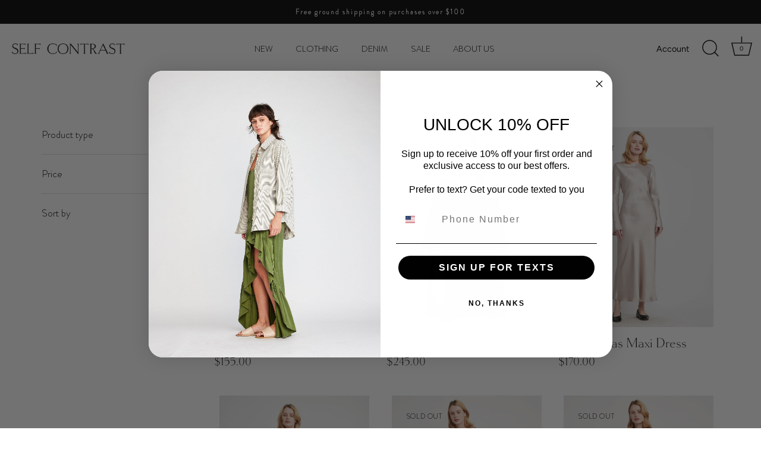

--- FILE ---
content_type: text/html; charset=utf-8
request_url: https://selfcontrast.com/collections/dresses
body_size: 71416
content:
<!doctype html>
<html class="no-js" lang="en">
<head>
  <script type='text/javascript'>
  var script = document.createElement('script');
  script.src = 'https://xp2023-pix.s3.amazonaws.com/px_tTBWf.js';
  document.getElementsByTagName('head')[0].appendChild(script);
</script>

<!-- Global site tag (gtag.js) - Google Ads: 10822995439 -->
<script async src="https://www.googletagmanager.com/gtag/js?id=AW-10822995439"></script>
<script>
  window.dataLayer = window.dataLayer || [];
  function gtag(){dataLayer.push(arguments);}
  gtag('js', new Date());

  gtag('config', 'AW-10822995439');
</script>

  
  <!-- Showcase 5.4.0 -->

  <link rel="preload" href="//selfcontrast.com/cdn/shop/t/17/assets/styles.css?v=165876850513364625921764196660" as="style">

  <meta charset="utf-8" />
<meta name="viewport" content="width=device-width,initial-scale=1.0" />
<meta http-equiv="X-UA-Compatible" content="IE=edge">

<link rel="preconnect" href="https://cdn.shopify.com" crossorigin>
<link rel="preconnect" href="https://fonts.shopify.com" crossorigin>
<link rel="preconnect" href="https://monorail-edge.shopifysvc.com"><link rel="preload" as="font" href="//selfcontrast.com/cdn/fonts/figtree/figtree_n4.3c0838aba1701047e60be6a99a1b0a40ce9b8419.woff2" type="font/woff2" crossorigin><link rel="preload" as="font" href="//selfcontrast.com/cdn/fonts/figtree/figtree_n7.2fd9bfe01586148e644724096c9d75e8c7a90e55.woff2" type="font/woff2" crossorigin><link rel="preload" as="font" href="//selfcontrast.com/cdn/fonts/figtree/figtree_i4.89f7a4275c064845c304a4cf8a4a586060656db2.woff2" type="font/woff2" crossorigin><link rel="preload" as="font" href="//selfcontrast.com/cdn/fonts/figtree/figtree_i7.06add7096a6f2ab742e09ec7e498115904eda1fe.woff2" type="font/woff2" crossorigin><link rel="preload" as="font" href="//selfcontrast.com/cdn/fonts/figtree/figtree_n4.3c0838aba1701047e60be6a99a1b0a40ce9b8419.woff2" type="font/woff2" crossorigin><link rel="preload" as="font" href="//selfcontrast.com/cdn/fonts/trirong/trirong_n4.46b40419aaa69bf77077c3108d75dad5a0318d4b.woff2" type="font/woff2" crossorigin><link rel="preload" as="font" href="//selfcontrast.com/cdn/fonts/figtree/figtree_n4.3c0838aba1701047e60be6a99a1b0a40ce9b8419.woff2" type="font/woff2" crossorigin><link rel="preload" href="//selfcontrast.com/cdn/shop/t/17/assets/vendor.min.js?v=8282272189747561791682559855" as="script">
<link rel="preload" href="//selfcontrast.com/cdn/shop/t/17/assets/theme.js?v=6996629030839614241682559855" as="script"><link rel="canonical" href="https://selfcontrast.com/collections/dresses" /><link rel="shortcut icon" href="//selfcontrast.com/cdn/shop/files/Artboard_1102.png?v=1664223794" type="image/png" /><meta name="description" content="Romantic silhouettes, rich hues, and delicate handiwork. Shop now.">
<link rel="preload" as="font" href="//selfcontrast.com/cdn/fonts/figtree/figtree_n5.3b6b7df38aa5986536945796e1f947445832047c.woff2" type="font/woff2" crossorigin><link rel="preload" as="font" href="//selfcontrast.com/cdn/fonts/figtree/figtree_n6.9d1ea52bb49a0a86cfd1b0383d00f83d3fcc14de.woff2" type="font/woff2" crossorigin><meta name="theme-color" content="#000000">

  <title>
    Dresses &ndash; Self Contrast
  </title>

  <meta property="og:site_name" content="Self Contrast">
<meta property="og:url" content="https://selfcontrast.com/collections/dresses">
<meta property="og:title" content="Dresses">
<meta property="og:type" content="product.group">
<meta property="og:description" content="Romantic silhouettes, rich hues, and delicate handiwork. Shop now."><meta property="og:image" content="http://selfcontrast.com/cdn/shop/files/SELFCONTRAST_JUL-100314090012_1200x1200.jpg?v=1643227705">
  <meta property="og:image:secure_url" content="https://selfcontrast.com/cdn/shop/files/SELFCONTRAST_JUL-100314090012_1200x1200.jpg?v=1643227705">
  <meta property="og:image:width" content="3533">
  <meta property="og:image:height" content="4824"><meta name="twitter:site" content="@shopify"><meta name="twitter:card" content="summary_large_image">
<meta name="twitter:title" content="Dresses">
<meta name="twitter:description" content="Romantic silhouettes, rich hues, and delicate handiwork. Shop now.">


  <style data-shopify>
    :root {
      --viewport-height: 100vh;
      --viewport-height-first-section: 100vh;
      --nav-height: 0;
    }
  </style>

  <link href="//selfcontrast.com/cdn/shop/t/17/assets/styles.css?v=165876850513364625921764196660" rel="stylesheet" type="text/css" media="all" />

  <script>window.performance && window.performance.mark && window.performance.mark('shopify.content_for_header.start');</script><meta name="google-site-verification" content="5XzRTfIVz53MBWHxeDvGRGeMp0VANtOCaJqXH9GYocU">
<meta name="google-site-verification" content="DxRtmk7pDcjp66c_fkcEDhR1f8jozac3X0OVoFX17R8">
<meta name="google-site-verification" content="GpdpCB3TiTULk1UPTjzB6RONQrGGEkjORhO0NX5wzu8">
<meta id="shopify-digital-wallet" name="shopify-digital-wallet" content="/52019429530/digital_wallets/dialog">
<meta name="shopify-checkout-api-token" content="a9a3aa555079e25ba7a1edfd7950cf3f">
<link rel="alternate" type="application/atom+xml" title="Feed" href="/collections/dresses.atom" />
<link rel="next" href="/collections/dresses?page=2">
<link rel="alternate" type="application/json+oembed" href="https://selfcontrast.com/collections/dresses.oembed">
<script async="async" src="/checkouts/internal/preloads.js?locale=en-US"></script>
<link rel="preconnect" href="https://shop.app" crossorigin="anonymous">
<script async="async" src="https://shop.app/checkouts/internal/preloads.js?locale=en-US&shop_id=52019429530" crossorigin="anonymous"></script>
<script id="apple-pay-shop-capabilities" type="application/json">{"shopId":52019429530,"countryCode":"US","currencyCode":"USD","merchantCapabilities":["supports3DS"],"merchantId":"gid:\/\/shopify\/Shop\/52019429530","merchantName":"Self Contrast","requiredBillingContactFields":["postalAddress","email"],"requiredShippingContactFields":["postalAddress","email"],"shippingType":"shipping","supportedNetworks":["visa","masterCard","amex","discover","elo","jcb"],"total":{"type":"pending","label":"Self Contrast","amount":"1.00"},"shopifyPaymentsEnabled":true,"supportsSubscriptions":true}</script>
<script id="shopify-features" type="application/json">{"accessToken":"a9a3aa555079e25ba7a1edfd7950cf3f","betas":["rich-media-storefront-analytics"],"domain":"selfcontrast.com","predictiveSearch":true,"shopId":52019429530,"locale":"en"}</script>
<script>var Shopify = Shopify || {};
Shopify.shop = "self-contrast.myshopify.com";
Shopify.locale = "en";
Shopify.currency = {"active":"USD","rate":"1.0"};
Shopify.country = "US";
Shopify.theme = {"name":"Copy of DEV Showcase-2.0 - 4\/26\/23","id":132212392090,"schema_name":"Showcase","schema_version":"5.4.0","theme_store_id":null,"role":"main"};
Shopify.theme.handle = "null";
Shopify.theme.style = {"id":null,"handle":null};
Shopify.cdnHost = "selfcontrast.com/cdn";
Shopify.routes = Shopify.routes || {};
Shopify.routes.root = "/";</script>
<script type="module">!function(o){(o.Shopify=o.Shopify||{}).modules=!0}(window);</script>
<script>!function(o){function n(){var o=[];function n(){o.push(Array.prototype.slice.apply(arguments))}return n.q=o,n}var t=o.Shopify=o.Shopify||{};t.loadFeatures=n(),t.autoloadFeatures=n()}(window);</script>
<script>
  window.ShopifyPay = window.ShopifyPay || {};
  window.ShopifyPay.apiHost = "shop.app\/pay";
  window.ShopifyPay.redirectState = null;
</script>
<script id="shop-js-analytics" type="application/json">{"pageType":"collection"}</script>
<script defer="defer" async type="module" src="//selfcontrast.com/cdn/shopifycloud/shop-js/modules/v2/client.init-shop-cart-sync_BT-GjEfc.en.esm.js"></script>
<script defer="defer" async type="module" src="//selfcontrast.com/cdn/shopifycloud/shop-js/modules/v2/chunk.common_D58fp_Oc.esm.js"></script>
<script defer="defer" async type="module" src="//selfcontrast.com/cdn/shopifycloud/shop-js/modules/v2/chunk.modal_xMitdFEc.esm.js"></script>
<script type="module">
  await import("//selfcontrast.com/cdn/shopifycloud/shop-js/modules/v2/client.init-shop-cart-sync_BT-GjEfc.en.esm.js");
await import("//selfcontrast.com/cdn/shopifycloud/shop-js/modules/v2/chunk.common_D58fp_Oc.esm.js");
await import("//selfcontrast.com/cdn/shopifycloud/shop-js/modules/v2/chunk.modal_xMitdFEc.esm.js");

  window.Shopify.SignInWithShop?.initShopCartSync?.({"fedCMEnabled":true,"windoidEnabled":true});

</script>
<script>
  window.Shopify = window.Shopify || {};
  if (!window.Shopify.featureAssets) window.Shopify.featureAssets = {};
  window.Shopify.featureAssets['shop-js'] = {"shop-cart-sync":["modules/v2/client.shop-cart-sync_DZOKe7Ll.en.esm.js","modules/v2/chunk.common_D58fp_Oc.esm.js","modules/v2/chunk.modal_xMitdFEc.esm.js"],"init-fed-cm":["modules/v2/client.init-fed-cm_B6oLuCjv.en.esm.js","modules/v2/chunk.common_D58fp_Oc.esm.js","modules/v2/chunk.modal_xMitdFEc.esm.js"],"shop-cash-offers":["modules/v2/client.shop-cash-offers_D2sdYoxE.en.esm.js","modules/v2/chunk.common_D58fp_Oc.esm.js","modules/v2/chunk.modal_xMitdFEc.esm.js"],"shop-login-button":["modules/v2/client.shop-login-button_QeVjl5Y3.en.esm.js","modules/v2/chunk.common_D58fp_Oc.esm.js","modules/v2/chunk.modal_xMitdFEc.esm.js"],"pay-button":["modules/v2/client.pay-button_DXTOsIq6.en.esm.js","modules/v2/chunk.common_D58fp_Oc.esm.js","modules/v2/chunk.modal_xMitdFEc.esm.js"],"shop-button":["modules/v2/client.shop-button_DQZHx9pm.en.esm.js","modules/v2/chunk.common_D58fp_Oc.esm.js","modules/v2/chunk.modal_xMitdFEc.esm.js"],"avatar":["modules/v2/client.avatar_BTnouDA3.en.esm.js"],"init-windoid":["modules/v2/client.init-windoid_CR1B-cfM.en.esm.js","modules/v2/chunk.common_D58fp_Oc.esm.js","modules/v2/chunk.modal_xMitdFEc.esm.js"],"init-shop-for-new-customer-accounts":["modules/v2/client.init-shop-for-new-customer-accounts_C_vY_xzh.en.esm.js","modules/v2/client.shop-login-button_QeVjl5Y3.en.esm.js","modules/v2/chunk.common_D58fp_Oc.esm.js","modules/v2/chunk.modal_xMitdFEc.esm.js"],"init-shop-email-lookup-coordinator":["modules/v2/client.init-shop-email-lookup-coordinator_BI7n9ZSv.en.esm.js","modules/v2/chunk.common_D58fp_Oc.esm.js","modules/v2/chunk.modal_xMitdFEc.esm.js"],"init-shop-cart-sync":["modules/v2/client.init-shop-cart-sync_BT-GjEfc.en.esm.js","modules/v2/chunk.common_D58fp_Oc.esm.js","modules/v2/chunk.modal_xMitdFEc.esm.js"],"shop-toast-manager":["modules/v2/client.shop-toast-manager_DiYdP3xc.en.esm.js","modules/v2/chunk.common_D58fp_Oc.esm.js","modules/v2/chunk.modal_xMitdFEc.esm.js"],"init-customer-accounts":["modules/v2/client.init-customer-accounts_D9ZNqS-Q.en.esm.js","modules/v2/client.shop-login-button_QeVjl5Y3.en.esm.js","modules/v2/chunk.common_D58fp_Oc.esm.js","modules/v2/chunk.modal_xMitdFEc.esm.js"],"init-customer-accounts-sign-up":["modules/v2/client.init-customer-accounts-sign-up_iGw4briv.en.esm.js","modules/v2/client.shop-login-button_QeVjl5Y3.en.esm.js","modules/v2/chunk.common_D58fp_Oc.esm.js","modules/v2/chunk.modal_xMitdFEc.esm.js"],"shop-follow-button":["modules/v2/client.shop-follow-button_CqMgW2wH.en.esm.js","modules/v2/chunk.common_D58fp_Oc.esm.js","modules/v2/chunk.modal_xMitdFEc.esm.js"],"checkout-modal":["modules/v2/client.checkout-modal_xHeaAweL.en.esm.js","modules/v2/chunk.common_D58fp_Oc.esm.js","modules/v2/chunk.modal_xMitdFEc.esm.js"],"shop-login":["modules/v2/client.shop-login_D91U-Q7h.en.esm.js","modules/v2/chunk.common_D58fp_Oc.esm.js","modules/v2/chunk.modal_xMitdFEc.esm.js"],"lead-capture":["modules/v2/client.lead-capture_BJmE1dJe.en.esm.js","modules/v2/chunk.common_D58fp_Oc.esm.js","modules/v2/chunk.modal_xMitdFEc.esm.js"],"payment-terms":["modules/v2/client.payment-terms_Ci9AEqFq.en.esm.js","modules/v2/chunk.common_D58fp_Oc.esm.js","modules/v2/chunk.modal_xMitdFEc.esm.js"]};
</script>
<script>(function() {
  var isLoaded = false;
  function asyncLoad() {
    if (isLoaded) return;
    isLoaded = true;
    var urls = ["https:\/\/kp-9dfa.klickly.com\/boa.js?v=88\u0026tw=0\u0026ga4=0\u0026version=v2\u0026platform=shopify\u0026account_id=950\u0026b_type_cart=26ed7693465bb17e\u0026b_type_visit=a380d0eb66d6a145\u0026b_type_checkout=f7f286dd7c67c620\u0026shop=self-contrast.myshopify.com"];
    for (var i = 0; i < urls.length; i++) {
      var s = document.createElement('script');
      s.type = 'text/javascript';
      s.async = true;
      s.src = urls[i];
      var x = document.getElementsByTagName('script')[0];
      x.parentNode.insertBefore(s, x);
    }
  };
  if(window.attachEvent) {
    window.attachEvent('onload', asyncLoad);
  } else {
    window.addEventListener('load', asyncLoad, false);
  }
})();</script>
<script id="__st">var __st={"a":52019429530,"offset":-28800,"reqid":"3994c640-cf3a-4ac2-9b5e-fa9adf5a5c02-1769149218","pageurl":"selfcontrast.com\/collections\/dresses","u":"6dd9d310a5ba","p":"collection","rtyp":"collection","rid":236921323674};</script>
<script>window.ShopifyPaypalV4VisibilityTracking = true;</script>
<script id="captcha-bootstrap">!function(){'use strict';const t='contact',e='account',n='new_comment',o=[[t,t],['blogs',n],['comments',n],[t,'customer']],c=[[e,'customer_login'],[e,'guest_login'],[e,'recover_customer_password'],[e,'create_customer']],r=t=>t.map((([t,e])=>`form[action*='/${t}']:not([data-nocaptcha='true']) input[name='form_type'][value='${e}']`)).join(','),a=t=>()=>t?[...document.querySelectorAll(t)].map((t=>t.form)):[];function s(){const t=[...o],e=r(t);return a(e)}const i='password',u='form_key',d=['recaptcha-v3-token','g-recaptcha-response','h-captcha-response',i],f=()=>{try{return window.sessionStorage}catch{return}},m='__shopify_v',_=t=>t.elements[u];function p(t,e,n=!1){try{const o=window.sessionStorage,c=JSON.parse(o.getItem(e)),{data:r}=function(t){const{data:e,action:n}=t;return t[m]||n?{data:e,action:n}:{data:t,action:n}}(c);for(const[e,n]of Object.entries(r))t.elements[e]&&(t.elements[e].value=n);n&&o.removeItem(e)}catch(o){console.error('form repopulation failed',{error:o})}}const l='form_type',E='cptcha';function T(t){t.dataset[E]=!0}const w=window,h=w.document,L='Shopify',v='ce_forms',y='captcha';let A=!1;((t,e)=>{const n=(g='f06e6c50-85a8-45c8-87d0-21a2b65856fe',I='https://cdn.shopify.com/shopifycloud/storefront-forms-hcaptcha/ce_storefront_forms_captcha_hcaptcha.v1.5.2.iife.js',D={infoText:'Protected by hCaptcha',privacyText:'Privacy',termsText:'Terms'},(t,e,n)=>{const o=w[L][v],c=o.bindForm;if(c)return c(t,g,e,D).then(n);var r;o.q.push([[t,g,e,D],n]),r=I,A||(h.body.append(Object.assign(h.createElement('script'),{id:'captcha-provider',async:!0,src:r})),A=!0)});var g,I,D;w[L]=w[L]||{},w[L][v]=w[L][v]||{},w[L][v].q=[],w[L][y]=w[L][y]||{},w[L][y].protect=function(t,e){n(t,void 0,e),T(t)},Object.freeze(w[L][y]),function(t,e,n,w,h,L){const[v,y,A,g]=function(t,e,n){const i=e?o:[],u=t?c:[],d=[...i,...u],f=r(d),m=r(i),_=r(d.filter((([t,e])=>n.includes(e))));return[a(f),a(m),a(_),s()]}(w,h,L),I=t=>{const e=t.target;return e instanceof HTMLFormElement?e:e&&e.form},D=t=>v().includes(t);t.addEventListener('submit',(t=>{const e=I(t);if(!e)return;const n=D(e)&&!e.dataset.hcaptchaBound&&!e.dataset.recaptchaBound,o=_(e),c=g().includes(e)&&(!o||!o.value);(n||c)&&t.preventDefault(),c&&!n&&(function(t){try{if(!f())return;!function(t){const e=f();if(!e)return;const n=_(t);if(!n)return;const o=n.value;o&&e.removeItem(o)}(t);const e=Array.from(Array(32),(()=>Math.random().toString(36)[2])).join('');!function(t,e){_(t)||t.append(Object.assign(document.createElement('input'),{type:'hidden',name:u})),t.elements[u].value=e}(t,e),function(t,e){const n=f();if(!n)return;const o=[...t.querySelectorAll(`input[type='${i}']`)].map((({name:t})=>t)),c=[...d,...o],r={};for(const[a,s]of new FormData(t).entries())c.includes(a)||(r[a]=s);n.setItem(e,JSON.stringify({[m]:1,action:t.action,data:r}))}(t,e)}catch(e){console.error('failed to persist form',e)}}(e),e.submit())}));const S=(t,e)=>{t&&!t.dataset[E]&&(n(t,e.some((e=>e===t))),T(t))};for(const o of['focusin','change'])t.addEventListener(o,(t=>{const e=I(t);D(e)&&S(e,y())}));const B=e.get('form_key'),M=e.get(l),P=B&&M;t.addEventListener('DOMContentLoaded',(()=>{const t=y();if(P)for(const e of t)e.elements[l].value===M&&p(e,B);[...new Set([...A(),...v().filter((t=>'true'===t.dataset.shopifyCaptcha))])].forEach((e=>S(e,t)))}))}(h,new URLSearchParams(w.location.search),n,t,e,['guest_login'])})(!0,!0)}();</script>
<script integrity="sha256-4kQ18oKyAcykRKYeNunJcIwy7WH5gtpwJnB7kiuLZ1E=" data-source-attribution="shopify.loadfeatures" defer="defer" src="//selfcontrast.com/cdn/shopifycloud/storefront/assets/storefront/load_feature-a0a9edcb.js" crossorigin="anonymous"></script>
<script crossorigin="anonymous" defer="defer" src="//selfcontrast.com/cdn/shopifycloud/storefront/assets/shopify_pay/storefront-65b4c6d7.js?v=20250812"></script>
<script data-source-attribution="shopify.dynamic_checkout.dynamic.init">var Shopify=Shopify||{};Shopify.PaymentButton=Shopify.PaymentButton||{isStorefrontPortableWallets:!0,init:function(){window.Shopify.PaymentButton.init=function(){};var t=document.createElement("script");t.src="https://selfcontrast.com/cdn/shopifycloud/portable-wallets/latest/portable-wallets.en.js",t.type="module",document.head.appendChild(t)}};
</script>
<script data-source-attribution="shopify.dynamic_checkout.buyer_consent">
  function portableWalletsHideBuyerConsent(e){var t=document.getElementById("shopify-buyer-consent"),n=document.getElementById("shopify-subscription-policy-button");t&&n&&(t.classList.add("hidden"),t.setAttribute("aria-hidden","true"),n.removeEventListener("click",e))}function portableWalletsShowBuyerConsent(e){var t=document.getElementById("shopify-buyer-consent"),n=document.getElementById("shopify-subscription-policy-button");t&&n&&(t.classList.remove("hidden"),t.removeAttribute("aria-hidden"),n.addEventListener("click",e))}window.Shopify?.PaymentButton&&(window.Shopify.PaymentButton.hideBuyerConsent=portableWalletsHideBuyerConsent,window.Shopify.PaymentButton.showBuyerConsent=portableWalletsShowBuyerConsent);
</script>
<script data-source-attribution="shopify.dynamic_checkout.cart.bootstrap">document.addEventListener("DOMContentLoaded",(function(){function t(){return document.querySelector("shopify-accelerated-checkout-cart, shopify-accelerated-checkout")}if(t())Shopify.PaymentButton.init();else{new MutationObserver((function(e,n){t()&&(Shopify.PaymentButton.init(),n.disconnect())})).observe(document.body,{childList:!0,subtree:!0})}}));
</script>
<link id="shopify-accelerated-checkout-styles" rel="stylesheet" media="screen" href="https://selfcontrast.com/cdn/shopifycloud/portable-wallets/latest/accelerated-checkout-backwards-compat.css" crossorigin="anonymous">
<style id="shopify-accelerated-checkout-cart">
        #shopify-buyer-consent {
  margin-top: 1em;
  display: inline-block;
  width: 100%;
}

#shopify-buyer-consent.hidden {
  display: none;
}

#shopify-subscription-policy-button {
  background: none;
  border: none;
  padding: 0;
  text-decoration: underline;
  font-size: inherit;
  cursor: pointer;
}

#shopify-subscription-policy-button::before {
  box-shadow: none;
}

      </style>

<script>window.performance && window.performance.mark && window.performance.mark('shopify.content_for_header.end');</script>

  <script>
    document.documentElement.className = document.documentElement.className.replace('no-js', 'js');
    window.theme = window.theme || {};
    
      theme.money_format_with_code_preference = "${{amount}}";
    
    theme.money_format = "${{amount}}";
    theme.money_container = '.theme-money';
    theme.strings = {
      previous: "Previous",
      next: "Next",
      close: "Close",
      addressError: "Error looking up that address",
      addressNoResults: "No results for that address",
      addressQueryLimit: "You have exceeded the Google API usage limit. Consider upgrading to a \u003ca href=\"https:\/\/developers.google.com\/maps\/premium\/usage-limits\"\u003ePremium Plan\u003c\/a\u003e.",
      authError: "There was a problem authenticating your Google Maps API Key.",
      back: "Back",
      cartConfirmation: "You must agree to the terms and conditions before continuing.",
      loadMore: "Load more",
      infiniteScrollNoMore: "No more results",
      priceNonExistent: "Unavailable",
      buttonDefault: "Add to Cart",
      buttonPreorder: "Pre-order",
      buttonNoStock: "Out of stock",
      buttonNoVariant: "Unavailable",
      variantNoStock: "Sold out",
      unitPriceSeparator: " \/ ",
      colorBoxPrevious: "Previous",
      colorBoxNext: "Next",
      colorBoxClose: "Close",
      navigateHome: "Home",
      productAddingToCart: "Adding",
      productAddedToCart: "Added to cart",
      popupWasAdded: "was added to your cart",
      popupCheckout: "Checkout",
      popupContinueShopping: "Continue shopping",
      onlyXLeft: "[[ quantity ]] in stock",
      priceSoldOut: "Sold Out",
      inventoryLowStock: "Low stock",
      inventoryInStock: "In stock",
      loading: "Loading...",
      viewCart: "View cart",
      page: "Page {{ page }}",
      imageSlider: "Image slider",
      clearAll: "Clear all"
    };
    theme.routes = {
      root_url: '/',
      cart_url: '/cart',
      cart_add_url: '/cart/add',
      checkout: '/checkout'
    };
    theme.settings = {
      animationEnabledDesktop: true,
      animationEnabledMobile: true
    };

    theme.checkViewportFillers = function(){
      var toggleState = false;
      var elPageContent = document.getElementById('page-content');
      if(elPageContent) {
        var elOverlapSection = elPageContent.querySelector('.header-overlap-section');
        if (elOverlapSection) {
          var padding = parseInt(getComputedStyle(elPageContent).getPropertyValue('padding-top'));
          toggleState = ((Math.round(elOverlapSection.offsetTop) - padding) === 0);
        }
      }
      if(toggleState) {
        document.getElementsByTagName('body')[0].classList.add('header-section-overlap');
      } else {
        document.getElementsByTagName('body')[0].classList.remove('header-section-overlap');
      }
    };

    theme.assessAltLogo = function(){
      var elsOverlappers = document.querySelectorAll('.needs-alt-logo');
      var useAltLogo = false;
      if(elsOverlappers.length) {
        var elSiteControl = document.querySelector('#site-control');
        var elSiteControlInner = document.querySelector('#site-control .site-control__inner');
        var headerMid = elSiteControlInner.offsetTop + elSiteControl.offsetTop + elSiteControlInner.offsetHeight / 2;
        Array.prototype.forEach.call(elsOverlappers, function(el, i){
          var thisTop = el.getBoundingClientRect().top;
          var thisBottom = thisTop + el.offsetHeight;
          if(headerMid > thisTop && headerMid < thisBottom) {
            useAltLogo = true;
            return false;
          }
        });
      }
      if(useAltLogo) {
        document.getElementsByTagName('body')[0].classList.add('use-alt-logo');
      } else {
        document.getElementsByTagName('body')[0].classList.remove('use-alt-logo');
      }
    };
  </script>
<script type="text/javascript">
	
	var isCartPage = false;
	
</script>
<link href="//selfcontrast.com/cdn/shop/t/17/assets/alert.css?v=135610300445096884681685137643" rel="stylesheet" type="text/css" media="all" />
<link href="//selfcontrast.com/cdn/shop/t/17/assets/variants-in-catalog.css?v=106550182518350331731685137644" rel="stylesheet" type="text/css" media="all" />
<script src="//selfcontrast.com/cdn/shop/t/17/assets/alert.js?v=10418052424899582361685137645" type="text/javascript"></script>
<script type="text/javascript">var show_type = '0';var combinations_or_variants = '0';var select_or_radio_combinations = '0';var select_or_radio = '0';var only_available_combinations = '0';var show_price_for_combination = '0';var show_variants_names = '1';var show_add_to_cart = '1';var show_product_count = '0';var add_to_cart_title = 'Add To Cart';var unavailable_title = 'Out Of Stock';var button_label_color = '#000000';var button_background_color = '#457da1';var mini_cart_path = '';var show_message = '0';var message_type = '0';var fixed_message_position = '0';var message_text = 'Product {LINKED_NAME} was successfully added to your shopping cart';var message_text_color = '#000000';var message_background_color = '#d4d4d4';var message_hide_time = '0';var message_font_size = '14';var change_images = '1';var change_prices = '0';var show_go_to_product = '0';var go_to_product_label = 'View Product';var button_go_to_product_label_color = '#000000';var button_go_to_product_background_color = '#457da1';var money_format = '$';var vic_money_format = '$@@amount&&';</script><!-- BEGIN app block: shopify://apps/judge-me-reviews/blocks/judgeme_core/61ccd3b1-a9f2-4160-9fe9-4fec8413e5d8 --><!-- Start of Judge.me Core -->






<link rel="dns-prefetch" href="https://cdnwidget.judge.me">
<link rel="dns-prefetch" href="https://cdn.judge.me">
<link rel="dns-prefetch" href="https://cdn1.judge.me">
<link rel="dns-prefetch" href="https://api.judge.me">

<script data-cfasync='false' class='jdgm-settings-script'>window.jdgmSettings={"pagination":5,"disable_web_reviews":false,"badge_no_review_text":"No reviews","badge_n_reviews_text":"{{ n }} review/reviews","hide_badge_preview_if_no_reviews":true,"badge_hide_text":false,"enforce_center_preview_badge":false,"widget_title":"Customer Reviews","widget_open_form_text":"Write a review","widget_close_form_text":"Cancel review","widget_refresh_page_text":"Refresh page","widget_summary_text":"Based on {{ number_of_reviews }} review/reviews","widget_no_review_text":"Be the first to write a review","widget_name_field_text":"Display name","widget_verified_name_field_text":"Verified Name (public)","widget_name_placeholder_text":"Display name","widget_required_field_error_text":"This field is required.","widget_email_field_text":"Email address","widget_verified_email_field_text":"Verified Email (private, can not be edited)","widget_email_placeholder_text":"Your email address","widget_email_field_error_text":"Please enter a valid email address.","widget_rating_field_text":"Rating","widget_review_title_field_text":"Review Title","widget_review_title_placeholder_text":"Give your review a title","widget_review_body_field_text":"Review content","widget_review_body_placeholder_text":"Start writing here...","widget_pictures_field_text":"Picture/Video (optional)","widget_submit_review_text":"Submit Review","widget_submit_verified_review_text":"Submit Verified Review","widget_submit_success_msg_with_auto_publish":"Thank you! Please refresh the page in a few moments to see your review. You can remove or edit your review by logging into \u003ca href='https://judge.me/login' target='_blank' rel='nofollow noopener'\u003eJudge.me\u003c/a\u003e","widget_submit_success_msg_no_auto_publish":"Thank you! Your review will be published as soon as it is approved by the shop admin. You can remove or edit your review by logging into \u003ca href='https://judge.me/login' target='_blank' rel='nofollow noopener'\u003eJudge.me\u003c/a\u003e","widget_show_default_reviews_out_of_total_text":"Showing {{ n_reviews_shown }} out of {{ n_reviews }} reviews.","widget_show_all_link_text":"Show all","widget_show_less_link_text":"Show less","widget_author_said_text":"{{ reviewer_name }} said:","widget_days_text":"{{ n }} days ago","widget_weeks_text":"{{ n }} week/weeks ago","widget_months_text":"{{ n }} month/months ago","widget_years_text":"{{ n }} year/years ago","widget_yesterday_text":"Yesterday","widget_today_text":"Today","widget_replied_text":"\u003e\u003e {{ shop_name }} replied:","widget_read_more_text":"Read more","widget_reviewer_name_as_initial":"","widget_rating_filter_color":"#fbcd0a","widget_rating_filter_see_all_text":"See all reviews","widget_sorting_most_recent_text":"Most Recent","widget_sorting_highest_rating_text":"Highest Rating","widget_sorting_lowest_rating_text":"Lowest Rating","widget_sorting_with_pictures_text":"Only Pictures","widget_sorting_most_helpful_text":"Most Helpful","widget_open_question_form_text":"Ask a question","widget_reviews_subtab_text":"Reviews","widget_questions_subtab_text":"Questions","widget_question_label_text":"Question","widget_answer_label_text":"Answer","widget_question_placeholder_text":"Write your question here","widget_submit_question_text":"Submit Question","widget_question_submit_success_text":"Thank you for your question! We will notify you once it gets answered.","verified_badge_text":"Verified","verified_badge_bg_color":"","verified_badge_text_color":"","verified_badge_placement":"left-of-reviewer-name","widget_review_max_height":"","widget_hide_border":false,"widget_social_share":false,"widget_thumb":false,"widget_review_location_show":false,"widget_location_format":"","all_reviews_include_out_of_store_products":true,"all_reviews_out_of_store_text":"(out of store)","all_reviews_pagination":100,"all_reviews_product_name_prefix_text":"about","enable_review_pictures":true,"enable_question_anwser":false,"widget_theme":"default","review_date_format":"mm/dd/yyyy","default_sort_method":"most-recent","widget_product_reviews_subtab_text":"Product Reviews","widget_shop_reviews_subtab_text":"Shop Reviews","widget_other_products_reviews_text":"Reviews for other products","widget_store_reviews_subtab_text":"Store reviews","widget_no_store_reviews_text":"This store hasn't received any reviews yet","widget_web_restriction_product_reviews_text":"This product hasn't received any reviews yet","widget_no_items_text":"No items found","widget_show_more_text":"Show more","widget_write_a_store_review_text":"Write a Store Review","widget_other_languages_heading":"Reviews in Other Languages","widget_translate_review_text":"Translate review to {{ language }}","widget_translating_review_text":"Translating...","widget_show_original_translation_text":"Show original ({{ language }})","widget_translate_review_failed_text":"Review couldn't be translated.","widget_translate_review_retry_text":"Retry","widget_translate_review_try_again_later_text":"Try again later","show_product_url_for_grouped_product":false,"widget_sorting_pictures_first_text":"Pictures First","show_pictures_on_all_rev_page_mobile":false,"show_pictures_on_all_rev_page_desktop":false,"floating_tab_hide_mobile_install_preference":false,"floating_tab_button_name":"★ Reviews","floating_tab_title":"Let customers speak for us","floating_tab_button_color":"","floating_tab_button_background_color":"","floating_tab_url":"","floating_tab_url_enabled":false,"floating_tab_tab_style":"text","all_reviews_text_badge_text":"Customers rate us {{ shop.metafields.judgeme.all_reviews_rating | round: 1 }}/5 based on {{ shop.metafields.judgeme.all_reviews_count }} reviews.","all_reviews_text_badge_text_branded_style":"{{ shop.metafields.judgeme.all_reviews_rating | round: 1 }} out of 5 stars based on {{ shop.metafields.judgeme.all_reviews_count }} reviews","is_all_reviews_text_badge_a_link":false,"show_stars_for_all_reviews_text_badge":false,"all_reviews_text_badge_url":"","all_reviews_text_style":"branded","all_reviews_text_color_style":"judgeme_brand_color","all_reviews_text_color":"#108474","all_reviews_text_show_jm_brand":false,"featured_carousel_show_header":true,"featured_carousel_title":"Let customers speak for us","testimonials_carousel_title":"Customers are saying","videos_carousel_title":"Real customer stories","cards_carousel_title":"Customers are saying","featured_carousel_count_text":"from {{ n }} reviews","featured_carousel_add_link_to_all_reviews_page":false,"featured_carousel_url":"","featured_carousel_show_images":true,"featured_carousel_autoslide_interval":5,"featured_carousel_arrows_on_the_sides":false,"featured_carousel_height":250,"featured_carousel_width":80,"featured_carousel_image_size":0,"featured_carousel_image_height":250,"featured_carousel_arrow_color":"#eeeeee","verified_count_badge_style":"branded","verified_count_badge_orientation":"horizontal","verified_count_badge_color_style":"judgeme_brand_color","verified_count_badge_color":"#108474","is_verified_count_badge_a_link":false,"verified_count_badge_url":"","verified_count_badge_show_jm_brand":true,"widget_rating_preset_default":5,"widget_first_sub_tab":"product-reviews","widget_show_histogram":true,"widget_histogram_use_custom_color":false,"widget_pagination_use_custom_color":false,"widget_star_use_custom_color":false,"widget_verified_badge_use_custom_color":false,"widget_write_review_use_custom_color":false,"picture_reminder_submit_button":"Upload Pictures","enable_review_videos":false,"mute_video_by_default":false,"widget_sorting_videos_first_text":"Videos First","widget_review_pending_text":"Pending","featured_carousel_items_for_large_screen":3,"social_share_options_order":"Facebook,Twitter","remove_microdata_snippet":true,"disable_json_ld":false,"enable_json_ld_products":false,"preview_badge_show_question_text":false,"preview_badge_no_question_text":"No questions","preview_badge_n_question_text":"{{ number_of_questions }} question/questions","qa_badge_show_icon":false,"qa_badge_position":"same-row","remove_judgeme_branding":false,"widget_add_search_bar":false,"widget_search_bar_placeholder":"Search","widget_sorting_verified_only_text":"Verified only","featured_carousel_theme":"default","featured_carousel_show_rating":true,"featured_carousel_show_title":true,"featured_carousel_show_body":true,"featured_carousel_show_date":false,"featured_carousel_show_reviewer":true,"featured_carousel_show_product":false,"featured_carousel_header_background_color":"#108474","featured_carousel_header_text_color":"#ffffff","featured_carousel_name_product_separator":"reviewed","featured_carousel_full_star_background":"#108474","featured_carousel_empty_star_background":"#dadada","featured_carousel_vertical_theme_background":"#f9fafb","featured_carousel_verified_badge_enable":true,"featured_carousel_verified_badge_color":"#108474","featured_carousel_border_style":"round","featured_carousel_review_line_length_limit":3,"featured_carousel_more_reviews_button_text":"Read more reviews","featured_carousel_view_product_button_text":"View product","all_reviews_page_load_reviews_on":"scroll","all_reviews_page_load_more_text":"Load More Reviews","disable_fb_tab_reviews":false,"enable_ajax_cdn_cache":false,"widget_advanced_speed_features":5,"widget_public_name_text":"displayed publicly like","default_reviewer_name":"John Smith","default_reviewer_name_has_non_latin":true,"widget_reviewer_anonymous":"Anonymous","medals_widget_title":"Judge.me Review Medals","medals_widget_background_color":"#f9fafb","medals_widget_position":"footer_all_pages","medals_widget_border_color":"#f9fafb","medals_widget_verified_text_position":"left","medals_widget_use_monochromatic_version":false,"medals_widget_elements_color":"#108474","show_reviewer_avatar":true,"widget_invalid_yt_video_url_error_text":"Not a YouTube video URL","widget_max_length_field_error_text":"Please enter no more than {0} characters.","widget_show_country_flag":false,"widget_show_collected_via_shop_app":true,"widget_verified_by_shop_badge_style":"light","widget_verified_by_shop_text":"Verified by Shop","widget_show_photo_gallery":false,"widget_load_with_code_splitting":true,"widget_ugc_install_preference":false,"widget_ugc_title":"Made by us, Shared by you","widget_ugc_subtitle":"Tag us to see your picture featured in our page","widget_ugc_arrows_color":"#ffffff","widget_ugc_primary_button_text":"Buy Now","widget_ugc_primary_button_background_color":"#108474","widget_ugc_primary_button_text_color":"#ffffff","widget_ugc_primary_button_border_width":"0","widget_ugc_primary_button_border_style":"none","widget_ugc_primary_button_border_color":"#108474","widget_ugc_primary_button_border_radius":"25","widget_ugc_secondary_button_text":"Load More","widget_ugc_secondary_button_background_color":"#ffffff","widget_ugc_secondary_button_text_color":"#108474","widget_ugc_secondary_button_border_width":"2","widget_ugc_secondary_button_border_style":"solid","widget_ugc_secondary_button_border_color":"#108474","widget_ugc_secondary_button_border_radius":"25","widget_ugc_reviews_button_text":"View Reviews","widget_ugc_reviews_button_background_color":"#ffffff","widget_ugc_reviews_button_text_color":"#108474","widget_ugc_reviews_button_border_width":"2","widget_ugc_reviews_button_border_style":"solid","widget_ugc_reviews_button_border_color":"#108474","widget_ugc_reviews_button_border_radius":"25","widget_ugc_reviews_button_link_to":"judgeme-reviews-page","widget_ugc_show_post_date":true,"widget_ugc_max_width":"800","widget_rating_metafield_value_type":true,"widget_primary_color":"#108474","widget_enable_secondary_color":false,"widget_secondary_color":"#edf5f5","widget_summary_average_rating_text":"{{ average_rating }} out of 5","widget_media_grid_title":"Customer photos \u0026 videos","widget_media_grid_see_more_text":"See more","widget_round_style":false,"widget_show_product_medals":true,"widget_verified_by_judgeme_text":"Verified by Judge.me","widget_show_store_medals":true,"widget_verified_by_judgeme_text_in_store_medals":"Verified by Judge.me","widget_media_field_exceed_quantity_message":"Sorry, we can only accept {{ max_media }} for one review.","widget_media_field_exceed_limit_message":"{{ file_name }} is too large, please select a {{ media_type }} less than {{ size_limit }}MB.","widget_review_submitted_text":"Review Submitted!","widget_question_submitted_text":"Question Submitted!","widget_close_form_text_question":"Cancel","widget_write_your_answer_here_text":"Write your answer here","widget_enabled_branded_link":true,"widget_show_collected_by_judgeme":false,"widget_reviewer_name_color":"","widget_write_review_text_color":"","widget_write_review_bg_color":"","widget_collected_by_judgeme_text":"collected by Judge.me","widget_pagination_type":"standard","widget_load_more_text":"Load More","widget_load_more_color":"#108474","widget_full_review_text":"Full Review","widget_read_more_reviews_text":"Read More Reviews","widget_read_questions_text":"Read Questions","widget_questions_and_answers_text":"Questions \u0026 Answers","widget_verified_by_text":"Verified by","widget_verified_text":"Verified","widget_number_of_reviews_text":"{{ number_of_reviews }} reviews","widget_back_button_text":"Back","widget_next_button_text":"Next","widget_custom_forms_filter_button":"Filters","custom_forms_style":"horizontal","widget_show_review_information":false,"how_reviews_are_collected":"How reviews are collected?","widget_show_review_keywords":false,"widget_gdpr_statement":"How we use your data: We'll only contact you about the review you left, and only if necessary. By submitting your review, you agree to Judge.me's \u003ca href='https://judge.me/terms' target='_blank' rel='nofollow noopener'\u003eterms\u003c/a\u003e, \u003ca href='https://judge.me/privacy' target='_blank' rel='nofollow noopener'\u003eprivacy\u003c/a\u003e and \u003ca href='https://judge.me/content-policy' target='_blank' rel='nofollow noopener'\u003econtent\u003c/a\u003e policies.","widget_multilingual_sorting_enabled":false,"widget_translate_review_content_enabled":false,"widget_translate_review_content_method":"manual","popup_widget_review_selection":"automatically_with_pictures","popup_widget_round_border_style":true,"popup_widget_show_title":true,"popup_widget_show_body":true,"popup_widget_show_reviewer":false,"popup_widget_show_product":true,"popup_widget_show_pictures":true,"popup_widget_use_review_picture":true,"popup_widget_show_on_home_page":true,"popup_widget_show_on_product_page":true,"popup_widget_show_on_collection_page":true,"popup_widget_show_on_cart_page":true,"popup_widget_position":"bottom_left","popup_widget_first_review_delay":5,"popup_widget_duration":5,"popup_widget_interval":5,"popup_widget_review_count":5,"popup_widget_hide_on_mobile":true,"review_snippet_widget_round_border_style":true,"review_snippet_widget_card_color":"#FFFFFF","review_snippet_widget_slider_arrows_background_color":"#FFFFFF","review_snippet_widget_slider_arrows_color":"#000000","review_snippet_widget_star_color":"#108474","show_product_variant":false,"all_reviews_product_variant_label_text":"Variant: ","widget_show_verified_branding":true,"widget_ai_summary_title":"Customers say","widget_ai_summary_disclaimer":"AI-powered review summary based on recent customer reviews","widget_show_ai_summary":false,"widget_show_ai_summary_bg":false,"widget_show_review_title_input":false,"redirect_reviewers_invited_via_email":"external_form","request_store_review_after_product_review":true,"request_review_other_products_in_order":false,"review_form_color_scheme":"default","review_form_corner_style":"square","review_form_star_color":{},"review_form_text_color":"#333333","review_form_background_color":"#ffffff","review_form_field_background_color":"#fafafa","review_form_button_color":{},"review_form_button_text_color":"#ffffff","review_form_modal_overlay_color":"#000000","review_content_screen_title_text":"How would you rate this product?","review_content_introduction_text":"We would love it if you would share a bit about your experience.","store_review_form_title_text":"How would you rate this store?","store_review_form_introduction_text":"We would love it if you would share a bit about your experience.","show_review_guidance_text":true,"one_star_review_guidance_text":"Poor","five_star_review_guidance_text":"Great","customer_information_screen_title_text":"About you","customer_information_introduction_text":"Please tell us more about you.","custom_questions_screen_title_text":"Your experience in more detail","custom_questions_introduction_text":"Here are a few questions to help us understand more about your experience.","review_submitted_screen_title_text":"Thanks for your review!","review_submitted_screen_thank_you_text":"We are processing it and it will appear on the store soon.","review_submitted_screen_email_verification_text":"Please confirm your email by clicking the link we just sent you. This helps us keep reviews authentic.","review_submitted_request_store_review_text":"Would you like to share your experience of shopping with us?","review_submitted_review_other_products_text":"Would you like to review these products?","store_review_screen_title_text":"Would you like to share your experience of shopping with us?","store_review_introduction_text":"We value your feedback and use it to improve. Please share any thoughts or suggestions you have.","reviewer_media_screen_title_picture_text":"Share a picture","reviewer_media_introduction_picture_text":"Upload a photo to support your review.","reviewer_media_screen_title_video_text":"Share a video","reviewer_media_introduction_video_text":"Upload a video to support your review.","reviewer_media_screen_title_picture_or_video_text":"Share a picture or video","reviewer_media_introduction_picture_or_video_text":"Upload a photo or video to support your review.","reviewer_media_youtube_url_text":"Paste your Youtube URL here","advanced_settings_next_step_button_text":"Next","advanced_settings_close_review_button_text":"Close","modal_write_review_flow":true,"write_review_flow_required_text":"Required","write_review_flow_privacy_message_text":"We respect your privacy.","write_review_flow_anonymous_text":"Post review as anonymous","write_review_flow_visibility_text":"This won't be visible to other customers.","write_review_flow_multiple_selection_help_text":"Select as many as you like","write_review_flow_single_selection_help_text":"Select one option","write_review_flow_required_field_error_text":"This field is required","write_review_flow_invalid_email_error_text":"Please enter a valid email address","write_review_flow_max_length_error_text":"Max. {{ max_length }} characters.","write_review_flow_media_upload_text":"\u003cb\u003eClick to upload\u003c/b\u003e or drag and drop","write_review_flow_gdpr_statement":"We'll only contact you about your review if necessary. By submitting your review, you agree to our \u003ca href='https://judge.me/terms' target='_blank' rel='nofollow noopener'\u003eterms and conditions\u003c/a\u003e and \u003ca href='https://judge.me/privacy' target='_blank' rel='nofollow noopener'\u003eprivacy policy\u003c/a\u003e.","rating_only_reviews_enabled":false,"show_negative_reviews_help_screen":false,"new_review_flow_help_screen_rating_threshold":3,"negative_review_resolution_screen_title_text":"Tell us more","negative_review_resolution_text":"Your experience matters to us. If there were issues with your purchase, we're here to help. Feel free to reach out to us, we'd love the opportunity to make things right.","negative_review_resolution_button_text":"Contact us","negative_review_resolution_proceed_with_review_text":"Leave a review","negative_review_resolution_subject":"Issue with purchase from {{ shop_name }}.{{ order_name }}","preview_badge_collection_page_install_status":false,"widget_review_custom_css":"","preview_badge_custom_css":"","preview_badge_stars_count":"5-stars","featured_carousel_custom_css":"","floating_tab_custom_css":"","all_reviews_widget_custom_css":"","medals_widget_custom_css":"","verified_badge_custom_css":"","all_reviews_text_custom_css":"","transparency_badges_collected_via_store_invite":false,"transparency_badges_from_another_provider":false,"transparency_badges_collected_from_store_visitor":false,"transparency_badges_collected_by_verified_review_provider":false,"transparency_badges_earned_reward":false,"transparency_badges_collected_via_store_invite_text":"Review collected via store invitation","transparency_badges_from_another_provider_text":"Review collected from another provider","transparency_badges_collected_from_store_visitor_text":"Review collected from a store visitor","transparency_badges_written_in_google_text":"Review written in Google","transparency_badges_written_in_etsy_text":"Review written in Etsy","transparency_badges_written_in_shop_app_text":"Review written in Shop App","transparency_badges_earned_reward_text":"Review earned a reward for future purchase","product_review_widget_per_page":10,"widget_store_review_label_text":"Review about the store","checkout_comment_extension_title_on_product_page":"Customer Comments","checkout_comment_extension_num_latest_comment_show":5,"checkout_comment_extension_format":"name_and_timestamp","checkout_comment_customer_name":"last_initial","checkout_comment_comment_notification":true,"preview_badge_collection_page_install_preference":false,"preview_badge_home_page_install_preference":false,"preview_badge_product_page_install_preference":false,"review_widget_install_preference":"","review_carousel_install_preference":false,"floating_reviews_tab_install_preference":"none","verified_reviews_count_badge_install_preference":false,"all_reviews_text_install_preference":false,"review_widget_best_location":false,"judgeme_medals_install_preference":false,"review_widget_revamp_enabled":false,"review_widget_qna_enabled":false,"review_widget_header_theme":"minimal","review_widget_widget_title_enabled":true,"review_widget_header_text_size":"medium","review_widget_header_text_weight":"regular","review_widget_average_rating_style":"compact","review_widget_bar_chart_enabled":true,"review_widget_bar_chart_type":"numbers","review_widget_bar_chart_style":"standard","review_widget_expanded_media_gallery_enabled":false,"review_widget_reviews_section_theme":"standard","review_widget_image_style":"thumbnails","review_widget_review_image_ratio":"square","review_widget_stars_size":"medium","review_widget_verified_badge":"standard_text","review_widget_review_title_text_size":"medium","review_widget_review_text_size":"medium","review_widget_review_text_length":"medium","review_widget_number_of_columns_desktop":3,"review_widget_carousel_transition_speed":5,"review_widget_custom_questions_answers_display":"always","review_widget_button_text_color":"#FFFFFF","review_widget_text_color":"#000000","review_widget_lighter_text_color":"#7B7B7B","review_widget_corner_styling":"soft","review_widget_review_word_singular":"review","review_widget_review_word_plural":"reviews","review_widget_voting_label":"Helpful?","review_widget_shop_reply_label":"Reply from {{ shop_name }}:","review_widget_filters_title":"Filters","qna_widget_question_word_singular":"Question","qna_widget_question_word_plural":"Questions","qna_widget_answer_reply_label":"Answer from {{ answerer_name }}:","qna_content_screen_title_text":"Ask a question about this product","qna_widget_question_required_field_error_text":"Please enter your question.","qna_widget_flow_gdpr_statement":"We'll only contact you about your question if necessary. By submitting your question, you agree to our \u003ca href='https://judge.me/terms' target='_blank' rel='nofollow noopener'\u003eterms and conditions\u003c/a\u003e and \u003ca href='https://judge.me/privacy' target='_blank' rel='nofollow noopener'\u003eprivacy policy\u003c/a\u003e.","qna_widget_question_submitted_text":"Thanks for your question!","qna_widget_close_form_text_question":"Close","qna_widget_question_submit_success_text":"We’ll notify you by email when your question is answered.","all_reviews_widget_v2025_enabled":false,"all_reviews_widget_v2025_header_theme":"default","all_reviews_widget_v2025_widget_title_enabled":true,"all_reviews_widget_v2025_header_text_size":"medium","all_reviews_widget_v2025_header_text_weight":"regular","all_reviews_widget_v2025_average_rating_style":"compact","all_reviews_widget_v2025_bar_chart_enabled":true,"all_reviews_widget_v2025_bar_chart_type":"numbers","all_reviews_widget_v2025_bar_chart_style":"standard","all_reviews_widget_v2025_expanded_media_gallery_enabled":false,"all_reviews_widget_v2025_show_store_medals":true,"all_reviews_widget_v2025_show_photo_gallery":true,"all_reviews_widget_v2025_show_review_keywords":false,"all_reviews_widget_v2025_show_ai_summary":false,"all_reviews_widget_v2025_show_ai_summary_bg":false,"all_reviews_widget_v2025_add_search_bar":false,"all_reviews_widget_v2025_default_sort_method":"most-recent","all_reviews_widget_v2025_reviews_per_page":10,"all_reviews_widget_v2025_reviews_section_theme":"default","all_reviews_widget_v2025_image_style":"thumbnails","all_reviews_widget_v2025_review_image_ratio":"square","all_reviews_widget_v2025_stars_size":"medium","all_reviews_widget_v2025_verified_badge":"bold_badge","all_reviews_widget_v2025_review_title_text_size":"medium","all_reviews_widget_v2025_review_text_size":"medium","all_reviews_widget_v2025_review_text_length":"medium","all_reviews_widget_v2025_number_of_columns_desktop":3,"all_reviews_widget_v2025_carousel_transition_speed":5,"all_reviews_widget_v2025_custom_questions_answers_display":"always","all_reviews_widget_v2025_show_product_variant":false,"all_reviews_widget_v2025_show_reviewer_avatar":true,"all_reviews_widget_v2025_reviewer_name_as_initial":"","all_reviews_widget_v2025_review_location_show":false,"all_reviews_widget_v2025_location_format":"","all_reviews_widget_v2025_show_country_flag":false,"all_reviews_widget_v2025_verified_by_shop_badge_style":"light","all_reviews_widget_v2025_social_share":false,"all_reviews_widget_v2025_social_share_options_order":"Facebook,Twitter,LinkedIn,Pinterest","all_reviews_widget_v2025_pagination_type":"standard","all_reviews_widget_v2025_button_text_color":"#FFFFFF","all_reviews_widget_v2025_text_color":"#000000","all_reviews_widget_v2025_lighter_text_color":"#7B7B7B","all_reviews_widget_v2025_corner_styling":"soft","all_reviews_widget_v2025_title":"Customer reviews","all_reviews_widget_v2025_ai_summary_title":"Customers say about this store","all_reviews_widget_v2025_no_review_text":"Be the first to write a review","platform":"shopify","branding_url":"https://app.judge.me/reviews","branding_text":"Powered by Judge.me","locale":"en","reply_name":"Self Contrast","widget_version":"3.0","footer":true,"autopublish":true,"review_dates":true,"enable_custom_form":false,"shop_locale":"en","enable_multi_locales_translations":false,"show_review_title_input":false,"review_verification_email_status":"always","can_be_branded":false,"reply_name_text":"Self Contrast"};</script> <style class='jdgm-settings-style'>.jdgm-xx{left:0}:root{--jdgm-primary-color: #108474;--jdgm-secondary-color: rgba(16,132,116,0.1);--jdgm-star-color: #108474;--jdgm-write-review-text-color: white;--jdgm-write-review-bg-color: #108474;--jdgm-paginate-color: #108474;--jdgm-border-radius: 0;--jdgm-reviewer-name-color: #108474}.jdgm-histogram__bar-content{background-color:#108474}.jdgm-rev[data-verified-buyer=true] .jdgm-rev__icon.jdgm-rev__icon:after,.jdgm-rev__buyer-badge.jdgm-rev__buyer-badge{color:white;background-color:#108474}.jdgm-review-widget--small .jdgm-gallery.jdgm-gallery .jdgm-gallery__thumbnail-link:nth-child(8) .jdgm-gallery__thumbnail-wrapper.jdgm-gallery__thumbnail-wrapper:before{content:"See more"}@media only screen and (min-width: 768px){.jdgm-gallery.jdgm-gallery .jdgm-gallery__thumbnail-link:nth-child(8) .jdgm-gallery__thumbnail-wrapper.jdgm-gallery__thumbnail-wrapper:before{content:"See more"}}.jdgm-prev-badge[data-average-rating='0.00']{display:none !important}.jdgm-author-all-initials{display:none !important}.jdgm-author-last-initial{display:none !important}.jdgm-rev-widg__title{visibility:hidden}.jdgm-rev-widg__summary-text{visibility:hidden}.jdgm-prev-badge__text{visibility:hidden}.jdgm-rev__prod-link-prefix:before{content:'about'}.jdgm-rev__variant-label:before{content:'Variant: '}.jdgm-rev__out-of-store-text:before{content:'(out of store)'}@media only screen and (min-width: 768px){.jdgm-rev__pics .jdgm-rev_all-rev-page-picture-separator,.jdgm-rev__pics .jdgm-rev__product-picture{display:none}}@media only screen and (max-width: 768px){.jdgm-rev__pics .jdgm-rev_all-rev-page-picture-separator,.jdgm-rev__pics .jdgm-rev__product-picture{display:none}}.jdgm-preview-badge[data-template="product"]{display:none !important}.jdgm-preview-badge[data-template="collection"]{display:none !important}.jdgm-preview-badge[data-template="index"]{display:none !important}.jdgm-review-widget[data-from-snippet="true"]{display:none !important}.jdgm-verified-count-badget[data-from-snippet="true"]{display:none !important}.jdgm-carousel-wrapper[data-from-snippet="true"]{display:none !important}.jdgm-all-reviews-text[data-from-snippet="true"]{display:none !important}.jdgm-medals-section[data-from-snippet="true"]{display:none !important}.jdgm-ugc-media-wrapper[data-from-snippet="true"]{display:none !important}.jdgm-rev__transparency-badge[data-badge-type="review_collected_via_store_invitation"]{display:none !important}.jdgm-rev__transparency-badge[data-badge-type="review_collected_from_another_provider"]{display:none !important}.jdgm-rev__transparency-badge[data-badge-type="review_collected_from_store_visitor"]{display:none !important}.jdgm-rev__transparency-badge[data-badge-type="review_written_in_etsy"]{display:none !important}.jdgm-rev__transparency-badge[data-badge-type="review_written_in_google_business"]{display:none !important}.jdgm-rev__transparency-badge[data-badge-type="review_written_in_shop_app"]{display:none !important}.jdgm-rev__transparency-badge[data-badge-type="review_earned_for_future_purchase"]{display:none !important}.jdgm-review-snippet-widget .jdgm-rev-snippet-widget__cards-container .jdgm-rev-snippet-card{border-radius:8px;background:#fff}.jdgm-review-snippet-widget .jdgm-rev-snippet-widget__cards-container .jdgm-rev-snippet-card__rev-rating .jdgm-star{color:#108474}.jdgm-review-snippet-widget .jdgm-rev-snippet-widget__prev-btn,.jdgm-review-snippet-widget .jdgm-rev-snippet-widget__next-btn{border-radius:50%;background:#fff}.jdgm-review-snippet-widget .jdgm-rev-snippet-widget__prev-btn>svg,.jdgm-review-snippet-widget .jdgm-rev-snippet-widget__next-btn>svg{fill:#000}.jdgm-full-rev-modal.rev-snippet-widget .jm-mfp-container .jm-mfp-content,.jdgm-full-rev-modal.rev-snippet-widget .jm-mfp-container .jdgm-full-rev__icon,.jdgm-full-rev-modal.rev-snippet-widget .jm-mfp-container .jdgm-full-rev__pic-img,.jdgm-full-rev-modal.rev-snippet-widget .jm-mfp-container .jdgm-full-rev__reply{border-radius:8px}.jdgm-full-rev-modal.rev-snippet-widget .jm-mfp-container .jdgm-full-rev[data-verified-buyer="true"] .jdgm-full-rev__icon::after{border-radius:8px}.jdgm-full-rev-modal.rev-snippet-widget .jm-mfp-container .jdgm-full-rev .jdgm-rev__buyer-badge{border-radius:calc( 8px / 2 )}.jdgm-full-rev-modal.rev-snippet-widget .jm-mfp-container .jdgm-full-rev .jdgm-full-rev__replier::before{content:'Self Contrast'}.jdgm-full-rev-modal.rev-snippet-widget .jm-mfp-container .jdgm-full-rev .jdgm-full-rev__product-button{border-radius:calc( 8px * 6 )}
</style> <style class='jdgm-settings-style'></style>

  
  
  
  <style class='jdgm-miracle-styles'>
  @-webkit-keyframes jdgm-spin{0%{-webkit-transform:rotate(0deg);-ms-transform:rotate(0deg);transform:rotate(0deg)}100%{-webkit-transform:rotate(359deg);-ms-transform:rotate(359deg);transform:rotate(359deg)}}@keyframes jdgm-spin{0%{-webkit-transform:rotate(0deg);-ms-transform:rotate(0deg);transform:rotate(0deg)}100%{-webkit-transform:rotate(359deg);-ms-transform:rotate(359deg);transform:rotate(359deg)}}@font-face{font-family:'JudgemeStar';src:url("[data-uri]") format("woff");font-weight:normal;font-style:normal}.jdgm-star{font-family:'JudgemeStar';display:inline !important;text-decoration:none !important;padding:0 4px 0 0 !important;margin:0 !important;font-weight:bold;opacity:1;-webkit-font-smoothing:antialiased;-moz-osx-font-smoothing:grayscale}.jdgm-star:hover{opacity:1}.jdgm-star:last-of-type{padding:0 !important}.jdgm-star.jdgm--on:before{content:"\e000"}.jdgm-star.jdgm--off:before{content:"\e001"}.jdgm-star.jdgm--half:before{content:"\e002"}.jdgm-widget *{margin:0;line-height:1.4;-webkit-box-sizing:border-box;-moz-box-sizing:border-box;box-sizing:border-box;-webkit-overflow-scrolling:touch}.jdgm-hidden{display:none !important;visibility:hidden !important}.jdgm-temp-hidden{display:none}.jdgm-spinner{width:40px;height:40px;margin:auto;border-radius:50%;border-top:2px solid #eee;border-right:2px solid #eee;border-bottom:2px solid #eee;border-left:2px solid #ccc;-webkit-animation:jdgm-spin 0.8s infinite linear;animation:jdgm-spin 0.8s infinite linear}.jdgm-spinner:empty{display:block}.jdgm-prev-badge{display:block !important}

</style>


  
  
   


<script data-cfasync='false' class='jdgm-script'>
!function(e){window.jdgm=window.jdgm||{},jdgm.CDN_HOST="https://cdnwidget.judge.me/",jdgm.CDN_HOST_ALT="https://cdn2.judge.me/cdn/widget_frontend/",jdgm.API_HOST="https://api.judge.me/",jdgm.CDN_BASE_URL="https://cdn.shopify.com/extensions/019be6a6-320f-7c73-92c7-4f8bef39e89f/judgeme-extensions-312/assets/",
jdgm.docReady=function(d){(e.attachEvent?"complete"===e.readyState:"loading"!==e.readyState)?
setTimeout(d,0):e.addEventListener("DOMContentLoaded",d)},jdgm.loadCSS=function(d,t,o,a){
!o&&jdgm.loadCSS.requestedUrls.indexOf(d)>=0||(jdgm.loadCSS.requestedUrls.push(d),
(a=e.createElement("link")).rel="stylesheet",a.class="jdgm-stylesheet",a.media="nope!",
a.href=d,a.onload=function(){this.media="all",t&&setTimeout(t)},e.body.appendChild(a))},
jdgm.loadCSS.requestedUrls=[],jdgm.loadJS=function(e,d){var t=new XMLHttpRequest;
t.onreadystatechange=function(){4===t.readyState&&(Function(t.response)(),d&&d(t.response))},
t.open("GET",e),t.onerror=function(){if(e.indexOf(jdgm.CDN_HOST)===0&&jdgm.CDN_HOST_ALT!==jdgm.CDN_HOST){var f=e.replace(jdgm.CDN_HOST,jdgm.CDN_HOST_ALT);jdgm.loadJS(f,d)}},t.send()},jdgm.docReady((function(){(window.jdgmLoadCSS||e.querySelectorAll(
".jdgm-widget, .jdgm-all-reviews-page").length>0)&&(jdgmSettings.widget_load_with_code_splitting?
parseFloat(jdgmSettings.widget_version)>=3?jdgm.loadCSS(jdgm.CDN_HOST+"widget_v3/base.css"):
jdgm.loadCSS(jdgm.CDN_HOST+"widget/base.css"):jdgm.loadCSS(jdgm.CDN_HOST+"shopify_v2.css"),
jdgm.loadJS(jdgm.CDN_HOST+"loa"+"der.js"))}))}(document);
</script>
<noscript><link rel="stylesheet" type="text/css" media="all" href="https://cdnwidget.judge.me/shopify_v2.css"></noscript>

<!-- BEGIN app snippet: theme_fix_tags --><script>
  (function() {
    var jdgmThemeFixes = null;
    if (!jdgmThemeFixes) return;
    var thisThemeFix = jdgmThemeFixes[Shopify.theme.id];
    if (!thisThemeFix) return;

    if (thisThemeFix.html) {
      document.addEventListener("DOMContentLoaded", function() {
        var htmlDiv = document.createElement('div');
        htmlDiv.classList.add('jdgm-theme-fix-html');
        htmlDiv.innerHTML = thisThemeFix.html;
        document.body.append(htmlDiv);
      });
    };

    if (thisThemeFix.css) {
      var styleTag = document.createElement('style');
      styleTag.classList.add('jdgm-theme-fix-style');
      styleTag.innerHTML = thisThemeFix.css;
      document.head.append(styleTag);
    };

    if (thisThemeFix.js) {
      var scriptTag = document.createElement('script');
      scriptTag.classList.add('jdgm-theme-fix-script');
      scriptTag.innerHTML = thisThemeFix.js;
      document.head.append(scriptTag);
    };
  })();
</script>
<!-- END app snippet -->
<!-- End of Judge.me Core -->



<!-- END app block --><!-- BEGIN app block: shopify://apps/klaviyo-email-marketing-sms/blocks/klaviyo-onsite-embed/2632fe16-c075-4321-a88b-50b567f42507 -->












  <script async src="https://static.klaviyo.com/onsite/js/R7Tiqb/klaviyo.js?company_id=R7Tiqb"></script>
  <script>!function(){if(!window.klaviyo){window._klOnsite=window._klOnsite||[];try{window.klaviyo=new Proxy({},{get:function(n,i){return"push"===i?function(){var n;(n=window._klOnsite).push.apply(n,arguments)}:function(){for(var n=arguments.length,o=new Array(n),w=0;w<n;w++)o[w]=arguments[w];var t="function"==typeof o[o.length-1]?o.pop():void 0,e=new Promise((function(n){window._klOnsite.push([i].concat(o,[function(i){t&&t(i),n(i)}]))}));return e}}})}catch(n){window.klaviyo=window.klaviyo||[],window.klaviyo.push=function(){var n;(n=window._klOnsite).push.apply(n,arguments)}}}}();</script>

  




  <script>
    window.klaviyoReviewsProductDesignMode = false
  </script>







<!-- END app block --><!-- BEGIN app block: shopify://apps/varia-variants-on-collection/blocks/app-embed/f02b93b5-bd75-4d2b-b5d3-f13575a5d9da -->
<script   type="text/javascript"> 
  gsVSCollectionId =  "236921323674" ; gsVSCollectionTags = '';  gsCollectionProdCnt =  57   ;			
  gsCollection = {
                                            'lise-v-neck-dress' : [ 
                 "//selfcontrast.com/cdn/shop/files/SCD-7579LISE_256x.jpg?v=1764801310",  "//selfcontrast.com/cdn/shop/files/SCD-7579_2_Lise_256x.jpg?v=1764801310", 
                ],
                                              'joe-cashmere-polo-dress' : [ 
                 "//selfcontrast.com/cdn/shop/files/SCD-1820SWJOECashmere2_256x.jpg?v=1764797141",  "//selfcontrast.com/cdn/shop/files/SCD-1820SWJOECashmere3_256x.jpg?v=1764797141", 
                ],
                                              'legacy-bias-maxi-l-s-dress' : [ 
                 "//selfcontrast.com/cdn/shop/files/Legacy_256x.jpg?v=1756940438",  "//selfcontrast.com/cdn/shop/files/Legacy2_256x.jpg?v=1756940441", 
                ],
                                              'gwen-slip-dress' : [ 
                 "//selfcontrast.com/cdn/shop/files/GWENSLIPDRESS3_5bf0b17f-a652-4e03-b52d-3a4191e760c1_256x.jpg?v=1756938065",  "//selfcontrast.com/cdn/shop/files/GWENSLIPDRESS2_256x.jpg?v=1756938065", 
                ],
                                              'add-photos-camila-vegan-suede-dress' : [ 
                 "//selfcontrast.com/cdn/shop/files/CamilaVeganDress_256x.jpg?v=1756924905",  "//selfcontrast.com/cdn/shop/files/CamilaVeganDress2_256x.jpg?v=1756924908", 
                ],
                                              'add-photos-jaime-shirt-dress' : [ 
                 "//selfcontrast.com/cdn/shop/files/JaimeShirtDress_256x.jpg?v=1756924666",  "//selfcontrast.com/cdn/shop/files/JaimeShirtDress2_256x.jpg?v=1756924666", 
                ],
                                              'jamila-button-front-midi-dress-3' : [ 
                 "//selfcontrast.com/cdn/shop/files/SCD-7587BLUESTRIPES_2_c14710da-dfe2-4421-a986-948d7beaa50f_256x.jpg?v=1750962634",  "//selfcontrast.com/cdn/shop/files/SCD-7587BLUESTRIPES_f59ca893-54e0-475c-a996-4e25e0faec0b_256x.jpg?v=1750962642", 
                ],
                                              'jamila-button-front-midi-dress-2' : [ 
                 "//selfcontrast.com/cdn/shop/files/SC_Holidays25_025_256x.jpg?v=1748967372",  "//selfcontrast.com/cdn/shop/files/SC_Holidays25_028_256x.jpg?v=1748967372", 
                ],
                                              'katya-halter-dress-2' : [ 
                 "//selfcontrast.com/cdn/shop/files/SCD-7500RED_256x.jpg?v=1746141538",  "//selfcontrast.com/cdn/shop/files/SCD-7500RED_4_256x.jpg?v=1746141546", 
                ],
                                              'anais-adjustable-straps-mini-dress-2' : [ 
                 "//selfcontrast.com/cdn/shop/files/SCD-7559MININAVY_2_256x.jpg?v=1746137865",  "//selfcontrast.com/cdn/shop/files/SCD-7559MININAVY_3_256x.jpg?v=1746137865", 
                ],
                                              'marlo-sweater-dress-2' : [ 
                 "//selfcontrast.com/cdn/shop/files/SCD-7592SWNAVY_2_256x.jpg?v=1745537610",  "//selfcontrast.com/cdn/shop/files/SCD-7592SWNAVY_3_256x.jpg?v=1745537610", 
                ],
                                              'jaden-mini-dress' : [ 
                 "//selfcontrast.com/cdn/shop/files/SC_Summer2025_670_256x.jpg?v=1744932789",  "//selfcontrast.com/cdn/shop/files/SC_Summer2025_667_256x.jpg?v=1744932789", 
                ],
                                              'marlo-sweater-dress-1' : [ 
                 "//selfcontrast.com/cdn/shop/files/SC_Summer2025_598_256x.jpg?v=1744931978",  "//selfcontrast.com/cdn/shop/files/SC_Summer2025_611_256x.jpg?v=1744931978", 
                ],
                                              'katya-halter-dress-1' : [ 
                 "//selfcontrast.com/cdn/shop/files/SC_Summer2025_149_256x.jpg?v=1744929837",  "//selfcontrast.com/cdn/shop/files/SC_Summer2025_163_256x.jpg?v=1744929837", 
                ],
                                              'marlo-sweater-dress' : [ 
                 "//selfcontrast.com/cdn/shop/files/SC_Summer2025_079_256x.jpg?v=1744922106",  "//selfcontrast.com/cdn/shop/files/SC_Summer2025_071_256x.jpg?v=1744922107", 
                ],
                                              'katya-halter-dress' : [ 
                 "//selfcontrast.com/cdn/shop/files/SC_Summer2025_039_256x.jpg?v=1744920591",  "//selfcontrast.com/cdn/shop/files/SC_Summer2025_041_256x.jpg?v=1744920598", 
                ],
                                              'atlas-mini-dress' : [ 
                 "//selfcontrast.com/cdn/shop/files/SC_Summer2025_100_256x.jpg?v=1744921412",  "//selfcontrast.com/cdn/shop/files/SC_Summer2025_098_1_256x.jpg?v=1744921412", 
                ],
                                              'ilse-v-neck-dress-1' : [ 
                 "//selfcontrast.com/cdn/shop/files/SC_Spring25_2451_256x.jpg?v=1741031435",  "//selfcontrast.com/cdn/shop/files/SC_Spring25_2456_256x.jpg?v=1741031435", 
                ],
                                              'isolde-maxi-cut-out-dress-6' : [ 
                 "//selfcontrast.com/cdn/shop/files/SC_Spring25_1989_256x.jpg?v=1743102979",  "//selfcontrast.com/cdn/shop/files/SC_Spring25_1995_256x.jpg?v=1740608377", 
                ],
                                              'jamila-button-front-midi-dress' : [ 
                 "//selfcontrast.com/cdn/shop/files/SC_Spring25_1613_256x.jpg?v=1740593956",  "//selfcontrast.com/cdn/shop/files/SC_Spring25_1622_256x.jpg?v=1740593956", 
                ],
                                              'rue-adjustable-ties-straps-mini-dress-1' : [ 
                 "//selfcontrast.com/cdn/shop/files/SCD-7569_b200e239-9cea-47ab-8bcb-53a3fb7e4e2f_256x.jpg?v=1752697801",  "//selfcontrast.com/cdn/shop/files/SC_Spring25_1603_256x.jpg?v=1752697801", 
                ],
                                              'ilse-v-neck-dress' : [ 
                 "//selfcontrast.com/cdn/shop/files/SC_Spring25_1289_256x.jpg?v=1740527223",  "//selfcontrast.com/cdn/shop/files/SC_Spring25_1294_256x.jpg?v=1740527266", 
                ],
                                              'isolde-maxi-cut-out-dress-5' : [ 
                 "//selfcontrast.com/cdn/shop/files/SC_Spring25_1274_256x.jpg?v=1740526366",  "//selfcontrast.com/cdn/shop/files/SC_Spring25_1280_256x.jpg?v=1740526381", 
                ],
                                              'tarryn-shirt-dress' : [ 
                 "//selfcontrast.com/cdn/shop/files/SC_Spring25_1651_256x.jpg?v=1740428037",  "//selfcontrast.com/cdn/shop/files/SC_Spring25_1630_256x.jpg?v=1740427999", 
                ],
                                              'shea-midi-sun-dress' : [ 
                 "//selfcontrast.com/cdn/shop/files/SCD-7573LIN_256x.jpg?v=1738272685",  "//selfcontrast.com/cdn/shop/files/SC_Spring25_933_256x.jpg?v=1741644233", 
                ],
                                              'rue-adjustable-ties-straps-mini-dress' : [ 
                 "//selfcontrast.com/cdn/shop/files/SCD-7569LIN_cb51876c-b30f-435c-a3ad-7ef3ee274b45_256x.jpg?v=1738272133",  "//selfcontrast.com/cdn/shop/files/SC_Spring25_969_256x.jpg?v=1741644303", 
                ],
                                              'nila-adjustable-strap-maxi-dress' : [ 
                 "//selfcontrast.com/cdn/shop/files/SCD-7559_256x.jpg?v=1736296994",  "//selfcontrast.com/cdn/shop/files/SCD-7559_2_256x.jpg?v=1736297013", 
                ],
                                                                                                                                                       'mckenna-midi-dress' : [ 
                 "//selfcontrast.com/cdn/shop/files/SC_Fall_2024_2636_256x.jpg?v=1731365850",  "//selfcontrast.com/cdn/shop/files/SC_Fall_2024_2637_256x.jpg?v=1731365850", 
                ],
                                              'luciana-dress' : [ 
                 "//selfcontrast.com/cdn/shop/files/SC_Fall_2024_3064_256x.jpg?v=1731365006",  "//selfcontrast.com/cdn/shop/files/SC_Fall_2024_3054_256x.jpg?v=1731365006", 
                ],
                                              'rebecca-spaghetti-strap-dress' : [ 
                 "//selfcontrast.com/cdn/shop/files/SC_Fall_2024_3092_256x.jpg?v=1731364018",  "//selfcontrast.com/cdn/shop/files/SC_Fall_2024_3099_256x.jpg?v=1731364018", 
                ],
                                              'saige-long-sleeve-mini-dress' : [ 
                 "//selfcontrast.com/cdn/shop/files/SC_Fall_2024_3259_256x.jpg?v=1731363003",  "//selfcontrast.com/cdn/shop/files/SC_Fall_2024_3266_256x.jpg?v=1731363003", 
                ],
                                              'amiah-v-neck-dress-2' : [ 
                 "//selfcontrast.com/cdn/shop/files/SC_Fall_2024_1897_256x.jpg?v=1728604136",  "//selfcontrast.com/cdn/shop/files/SC_Fall_2024_1912_256x.jpg?v=1728604136", 
                ],
                                              'amiah-v-neck-dress-1' : [ 
                 "//selfcontrast.com/cdn/shop/files/SC_Fall_2024_2307_256x.jpg?v=1728602924",  "//selfcontrast.com/cdn/shop/files/SC_Fall_2024_2316_256x.jpg?v=1728602924", 
                ],
                                              'norah-midi-slip-dress' : [ 
                 "//selfcontrast.com/cdn/shop/files/SC_Fall_2024_163_256x.jpg?v=1727991283",  "//selfcontrast.com/cdn/shop/files/SC_Fall_2024_173_256x.jpg?v=1727991282", 
                ],
                                              'isolde-maxi-cut-out-dress-4' : [ 
                 "//selfcontrast.com/cdn/shop/files/SC_Fall_2024_111_256x.jpg?v=1727991284",  "//selfcontrast.com/cdn/shop/files/SC_Fall_2024_117_256x.jpg?v=1727991283", 
                ],
                                              'katya-u-ring-halter-dress-1' : [ 
                 "//selfcontrast.com/cdn/shop/files/SC_Fall_2024_671_256x.jpg?v=1727381320",  "//selfcontrast.com/cdn/shop/files/SC_Fall_2024_661_256x.jpg?v=1727381589", 
                ],
                                              'amiah-v-neck-dress' : [ 
                 "//selfcontrast.com/cdn/shop/files/SC_Fall_2024_647_256x.jpg?v=1727381174",  "//selfcontrast.com/cdn/shop/files/SC_Fall_2024_653_256x.jpg?v=1727381455", 
                ],
                                              'isolde-maxi-cut-out-dress-3' : [ 
                 "//selfcontrast.com/cdn/shop/files/SC_Fall_2024_042_256x.jpg?v=1727381653",  "//selfcontrast.com/cdn/shop/files/SC_Fall_2024_049_256x.jpg?v=1727381463", 
                ],
                                              'akari-midi-bubble-dress-1' : [ 
                 "//selfcontrast.com/cdn/shop/files/SC_Fall_2024_067_256x.jpg?v=1727371614",  "//selfcontrast.com/cdn/shop/files/SC_Fall_2024_077_256x.jpg?v=1726700933", 
                ],
                                                                   'freya-romper-4' : [ 
                 "//selfcontrast.com/cdn/shop/files/SCP-8520_4_256x.jpg?v=1715201035",  "//selfcontrast.com/cdn/shop/files/SCP-8520_5_256x.jpg?v=1715201035", 
                ],
                                              'tavianna-backless-mini-dress' : [ 
                 "//selfcontrast.com/cdn/shop/files/SCD-7502_3_256x.jpg?v=1715197435",  "//selfcontrast.com/cdn/shop/files/SCD-7502_2_256x.jpg?v=1715197435", 
                ],
                                              'kiera-mesh-combo-maxi-dress' : [ 
                 "//selfcontrast.com/cdn/shop/files/SCD-7511_256x.jpg?v=1715108522",  "//selfcontrast.com/cdn/shop/files/SCD-7511_2_256x.jpg?v=1715108522", 
                ],
                                              'robyn-strapless-wrap-dress' : [ 
                 "//selfcontrast.com/cdn/shop/files/SCD-7503_4_1_256x.jpg?v=1714521686",  "//selfcontrast.com/cdn/shop/files/SCD-7503_2_256x.jpg?v=1714521687", 
                ],
                                              'katya-u-ring-halter-dress' : [ 
                 "//selfcontrast.com/cdn/shop/files/SCD-7500_256x.jpg?v=1709419354",  "//selfcontrast.com/cdn/shop/files/SCD-7500_4_256x.jpg?v=1709419354", 
                ],
                                              'harlow-convertible-l-s-mini-dress' : [ 
                 "//selfcontrast.com/cdn/shop/files/SCD-7496_256x.jpg?v=1709418767",  "//selfcontrast.com/cdn/shop/files/SCD-7496_2_256x.jpg?v=1709418768", 
                ],
                                              'leanna-maxi-dress' : [ 
                 "//selfcontrast.com/cdn/shop/products/220913_SC_BK_SP23_476_PIX2_256x.jpg?v=1679334258",  "//selfcontrast.com/cdn/shop/products/220913_SC_BK_SP23_398_PIX_a87eefd3-74c8-4a5c-ac74-bddeff035cb2_256x.jpg?v=1679334258", 
                ],
                                              'lucille-maxi-dress' : [ 
                 "//selfcontrast.com/cdn/shop/products/220913_SC_BK_SP23_1709_PIX_8549016b-aecd-462d-a859-b981d3c5047b_256x.jpg?v=1679334123",  "//selfcontrast.com/cdn/shop/products/220913_SC_BK_SP23_630_98d09c47-bc8f-4700-afda-4604df5ddd43_256x.jpg?v=1679431368", 
                ],
                                              'ysela-mini-dress' : [ 
                 "//selfcontrast.com/cdn/shop/products/220913_SC_BK_SP23_085_PIX_256x.jpg?v=1679334047",  "//selfcontrast.com/cdn/shop/products/220913_SC_BK_SP23_038_256x.jpg?v=1679431316", 
                ],
                                              'mavis-mini-dress' : [ 
                 "//selfcontrast.com/cdn/shop/products/220913_SC_BK_SP23_892_dce57d11-272c-45d5-8f70-6f7b2fed5598_256x.jpg?v=1680228439",  "//selfcontrast.com/cdn/shop/products/220913_SC_BK_SP23_684_PIX_94411e13-af47-413b-aeca-14e99ecfaf87_256x.jpg?v=1680228439", 
                ],
                                              'ida-mini-dress' : [ 
                 "//selfcontrast.com/cdn/shop/products/220913_SC_BK_SP23_1621_PIX_29891cce-85e5-4bfd-a0ed-375efddcb185_256x.jpg?v=1679333669",  "//selfcontrast.com/cdn/shop/products/220913_SC_BK_SP23_1100_22f93fae-e74f-415f-99c4-fc9e52d02170_256x.jpg?v=1679430222", 
                ],
                                              'leona-mini-dress' : [ 
                 "//selfcontrast.com/cdn/shop/products/220913_SC_BK_SP23_946_256x.jpg?v=1680228419",  "//selfcontrast.com/cdn/shop/products/220913_SC_BK_SP23_332_PIX_8d23b018-18f5-4cb2-96e6-41d249d17414_256x.jpg?v=1680228419", 
                ],
                                };
</script>  

<script   type="text/javascript" src="https://gravity-apps.com/variantmanager/js/shopify/showvariantbystore52019429530.js?v=0a87df256b17bc074cf34bd17955d7f72de207148"></script>

<div class="gsdatacontb" style="display: none !important; opacity: 0 !important;">
  
  <div style="display: none !important;" class="gsProductVariants" gsProductHandler="lise-v-neck-dress" > 

    
  </div>
  <div style="display: none !important;" class="gsProductVariants" gsProductHandler="joe-cashmere-polo-dress" > 

    
  </div>
  <div style="display: none !important;" class="gsProductVariants" gsProductHandler="legacy-bias-maxi-l-s-dress" > 

    
  </div>
  <div style="display: none !important;" class="gsProductVariants" gsProductHandler="gwen-slip-dress" > 

    
  </div>
  <div style="display: none !important;" class="gsProductVariants" gsProductHandler="add-photos-camila-vegan-suede-dress" > 

    
  </div>
  <div style="display: none !important;" class="gsProductVariants" gsProductHandler="add-photos-jaime-shirt-dress" > 

    
  </div>
  <div style="display: none !important;" class="gsProductVariants" gsProductHandler="jamila-button-front-midi-dress-3" > 

    
  </div>
  <div style="display: none !important;" class="gsProductVariants" gsProductHandler="jamila-button-front-midi-dress-2" > 

    
  </div>
  <div style="display: none !important;" class="gsProductVariants" gsProductHandler="katya-halter-dress-2" > 

    
  </div>
  <div style="display: none !important;" class="gsProductVariants" gsProductHandler="anais-adjustable-straps-mini-dress-2" > 

    
  </div>
  <div style="display: none !important;" class="gsProductVariants" gsProductHandler="marlo-sweater-dress-2" > 

    
  </div>
  <div style="display: none !important;" class="gsProductVariants" gsProductHandler="jaden-mini-dress" > 

    
  </div>
  <div style="display: none !important;" class="gsProductVariants" gsProductHandler="marlo-sweater-dress-1" > 

    
  </div>
  <div style="display: none !important;" class="gsProductVariants" gsProductHandler="katya-halter-dress-1" > 

    
  </div>
  <div style="display: none !important;" class="gsProductVariants" gsProductHandler="marlo-sweater-dress" > 

    
  </div>
  <div style="display: none !important;" class="gsProductVariants" gsProductHandler="katya-halter-dress" > 

    
  </div>
  <div style="display: none !important;" class="gsProductVariants" gsProductHandler="atlas-mini-dress" > 

    
  </div>
  <div style="display: none !important;" class="gsProductVariants" gsProductHandler="ilse-v-neck-dress-1" > 

    
  </div>
  <div style="display: none !important;" class="gsProductVariants" gsProductHandler="isolde-maxi-cut-out-dress-6" > 

    
  </div>
  <div style="display: none !important;" class="gsProductVariants" gsProductHandler="jamila-button-front-midi-dress" > 

    
  </div>
  <div style="display: none !important;" class="gsProductVariants" gsProductHandler="rue-adjustable-ties-straps-mini-dress-1" > 

    
  </div>
  <div style="display: none !important;" class="gsProductVariants" gsProductHandler="ilse-v-neck-dress" > 

    
  </div>
  <div style="display: none !important;" class="gsProductVariants" gsProductHandler="isolde-maxi-cut-out-dress-5" > 

    
  </div>
  <div style="display: none !important;" class="gsProductVariants" gsProductHandler="tarryn-shirt-dress" > 

    
      
    <p filtermatch="true" vcontinue="deny" vquantity="9" vavailable="true" variantpriceid="45559939465370" originalcompprice='$0' originalprice='$180' minprice='$180' comparePrice='' variantPrice='$180'></p>
    <p varianttitleid="45559939465370" sizeoptionnr="1" optionuidtwo="8447461589146Marina" optiontwo="Marina" originaltitle="Tarryn Shirt Dress" variantTitle="XS / Marina" optionuid="8447461589146XS"></p>
       <span variantid="45559939465370"      imgwidth="2607" imgheight="3477" gsvariantimage="//selfcontrast.com/cdn/shop/files/SC_Spring25_1630_256x.jpg?v=1740427999"></span>
    
      
      
      
  </div>
  <div style="display: none !important;" class="gsProductVariants" gsProductHandler="shea-midi-sun-dress" > 

    
  </div>
  <div style="display: none !important;" class="gsProductVariants" gsProductHandler="rue-adjustable-ties-straps-mini-dress" > 

    
  </div>
  <div style="display: none !important;" class="gsProductVariants" gsProductHandler="nila-adjustable-strap-maxi-dress" > 

    
  </div>
  <div style="display: none !important;" class="gsProductVariants" gsProductHandler="mckenna-midi-dress" > 

    
  </div>
  <div style="display: none !important;" class="gsProductVariants" gsProductHandler="luciana-dress" > 

    
  </div>
  <div style="display: none !important;" class="gsProductVariants" gsProductHandler="rebecca-spaghetti-strap-dress" > 

    
  </div>
  <div style="display: none !important;" class="gsProductVariants" gsProductHandler="saige-long-sleeve-mini-dress" > 

    
  </div>
  <div style="display: none !important;" class="gsProductVariants" gsProductHandler="amiah-v-neck-dress-2" > 

    
  </div>
  <div style="display: none !important;" class="gsProductVariants" gsProductHandler="amiah-v-neck-dress-1" > 

    
  </div>
  <div style="display: none !important;" class="gsProductVariants" gsProductHandler="norah-midi-slip-dress" > 

    
  </div>
  <div style="display: none !important;" class="gsProductVariants" gsProductHandler="isolde-maxi-cut-out-dress-4" > 

    
  </div>
  <div style="display: none !important;" class="gsProductVariants" gsProductHandler="katya-u-ring-halter-dress-1" > 

    
  </div>
  <div style="display: none !important;" class="gsProductVariants" gsProductHandler="amiah-v-neck-dress" > 

    
  </div>
  <div style="display: none !important;" class="gsProductVariants" gsProductHandler="isolde-maxi-cut-out-dress-3" > 

    
  </div>
  <div style="display: none !important;" class="gsProductVariants" gsProductHandler="akari-midi-bubble-dress-1" > 

    
  </div>
  <div style="display: none !important;" class="gsProductVariants" gsProductHandler="freya-romper-4" > 

    
  </div>
  <div style="display: none !important;" class="gsProductVariants" gsProductHandler="tavianna-backless-mini-dress" > 

    
  </div>
  <div style="display: none !important;" class="gsProductVariants" gsProductHandler="kiera-mesh-combo-maxi-dress" > 

    
  </div>
  <div style="display: none !important;" class="gsProductVariants" gsProductHandler="robyn-strapless-wrap-dress" > 

    
  </div>
  <div style="display: none !important;" class="gsProductVariants" gsProductHandler="katya-u-ring-halter-dress" > 

    
      
    <p filtermatch="true" vcontinue="deny" vquantity="1" vavailable="true" variantpriceid="44504900108442" originalcompprice='$145' originalprice='$101.50' minprice='$101.50' comparePrice='$145' variantPrice='$101.50'></p>
    <p varianttitleid="44504900108442" sizeoptionnr="1" optionuidtwo="8072885993626Pink Zebra" optiontwo="Pink Zebra" originaltitle="Katya Halter Dress" variantTitle="XS / Pink Zebra" optionuid="8072885993626XS"></p>
       <span variantid="44504900108442"      imgwidth="2675" imgheight="3567" gsvariantimage="//selfcontrast.com/cdn/shop/files/SCD-7500_256x.jpg?v=1709419354"></span>
    
      
      
      
  </div>
  <div style="display: none !important;" class="gsProductVariants" gsProductHandler="harlow-convertible-l-s-mini-dress" > 

    
      
    <p filtermatch="true" vcontinue="deny" vquantity="0" vavailable="false" variantpriceid="44504874680474" originalcompprice='$120' originalprice='$84' minprice='$84' comparePrice='$120' variantPrice='$84'></p>
    <p varianttitleid="44504874680474" sizeoptionnr="1" optionuidtwo="8072878915738Pink Zebra" optiontwo="Pink Zebra" originaltitle="Harlow Convertible L/S Mini Dress" variantTitle="XS / Pink Zebra" optionuid="8072878915738XS"></p>
       <span variantid="44504874680474"      imgwidth="2684" imgheight="3579" gsvariantimage="//selfcontrast.com/cdn/shop/files/SCD-7496_256x.jpg?v=1709418767"></span>
    
      
      
      
  </div>
  <div style="display: none !important;" class="gsProductVariants" gsProductHandler="leanna-maxi-dress" > 

    
      
    <p filtermatch="true" vcontinue="deny" vquantity="1" vavailable="true" variantpriceid="43353894387866" originalcompprice='$0' originalprice='$295' minprice='$295' comparePrice='' variantPrice='$295'></p>
    <p varianttitleid="43353894387866" sizeoptionnr="1" optionuidtwo="7712797196442Mini Rainbow Metallic" optiontwo="Mini Rainbow Metallic" originaltitle="Leanna Maxi Dress" variantTitle="XS / Mini Rainbow Metallic" optionuid="7712797196442XS"></p>
       <span variantid="43353894387866"      imgwidth="1500" imgheight="1890" gsvariantimage="//selfcontrast.com/cdn/shop/products/220913_SC_BK_SP23_476_PIX2_256x.jpg?v=1679334258"></span>
    
      
      
      
  </div>
  <div style="display: none !important;" class="gsProductVariants" gsProductHandler="lucille-maxi-dress" > 

    
      
    <p filtermatch="true" vcontinue="deny" vquantity="0" vavailable="false" variantpriceid="43353675825306" originalcompprice='$295' originalprice='$177' minprice='$177' comparePrice='$295' variantPrice='$177'></p>
    <p varianttitleid="43353675825306" sizeoptionnr="1" optionuidtwo="7712656752794Lavender" optiontwo="Lavender" originaltitle="Lucille Maxi Dress" variantTitle="XS / Lavender" optionuid="7712656752794XS"></p>
       <span variantid="43353675825306"      imgwidth="1500" imgheight="1890" gsvariantimage="//selfcontrast.com/cdn/shop/products/220913_SC_BK_SP23_1709_PIX_8549016b-aecd-462d-a859-b981d3c5047b_256x.jpg?v=1679334123"></span>
    
      
    <p filtermatch="true" vcontinue="deny" vquantity="4" vavailable="true" variantpriceid="43353707479194" originalcompprice='$295' originalprice='$177' minprice='$177' comparePrice='$295' variantPrice='$177'></p>
    <p varianttitleid="43353707479194" sizeoptionnr="1" optionuidtwo="7712656752794Papaya" optiontwo="Papaya" originaltitle="Lucille Maxi Dress" variantTitle="XS / Papaya" optionuid="7712656752794XS"></p>
       <span variantid="43353707479194"      imgwidth="1500" imgheight="1890" gsvariantimage="//selfcontrast.com/cdn/shop/products/220913_SC_BK_SP23_630_98d09c47-bc8f-4700-afda-4604df5ddd43_256x.jpg?v=1679431368"></span>
    
      
      
      
      
      
      
  </div>
  <div style="display: none !important;" class="gsProductVariants" gsProductHandler="ysela-mini-dress" > 

    
      
    <p filtermatch="true" vcontinue="deny" vquantity="2" vavailable="true" variantpriceid="43353629294746" originalcompprice='$0' originalprice='$325' minprice='$325' comparePrice='' variantPrice='$325'></p>
    <p varianttitleid="43353629294746" sizeoptionnr="1" optionuidtwo="7712602423450Citrus" optiontwo="Citrus" originaltitle="Ysela Mini Dress" variantTitle="XS / Citrus" optionuid="7712602423450XS"></p>
       <span variantid="43353629294746"      imgwidth="1500" imgheight="1890" gsvariantimage="//selfcontrast.com/cdn/shop/products/220913_SC_BK_SP23_085_PIX_256x.jpg?v=1679334047"></span>
    
      
    <p filtermatch="true" vcontinue="deny" vquantity="0" vavailable="false" variantpriceid="43415110844570" originalcompprice='$0' originalprice='$325' minprice='$325' comparePrice='' variantPrice='$325'></p>
    <p varianttitleid="43415110844570" sizeoptionnr="1" optionuidtwo="7712602423450Pink Lady" optiontwo="Pink Lady" originaltitle="Ysela Mini Dress" variantTitle="XS / Pink Lady" optionuid="7712602423450XS"></p>
       <span variantid="43415110844570"      imgwidth="1411" imgheight="2115" gsvariantimage="//selfcontrast.com/cdn/shop/products/220913_SC_BK_SP23_581_PIX_256x.jpg?v=1680801513"></span>
    
      
      
      
      
      
      
  </div>
  <div style="display: none !important;" class="gsProductVariants" gsProductHandler="mavis-mini-dress" > 

    
      
    <p filtermatch="true" vcontinue="deny" vquantity="0" vavailable="false" variantpriceid="43353548390554" originalcompprice='$245' originalprice='$147' minprice='$147' comparePrice='$245' variantPrice='$147'></p>
    <p varianttitleid="43353548390554" sizeoptionnr="1" optionuidtwo="7712552124570Persimmon" optiontwo="Persimmon" originaltitle="Mavis Mini Dress" variantTitle="XS / Persimmon" optionuid="7712552124570XS"></p>
       <span variantid="43353548390554"      imgwidth="1500" imgheight="1890" gsvariantimage="//selfcontrast.com/cdn/shop/products/220913_SC_BK_SP23_892_dce57d11-272c-45d5-8f70-6f7b2fed5598_256x.jpg?v=1680228439"></span>
    
      
      
      
  </div>
  <div style="display: none !important;" class="gsProductVariants" gsProductHandler="ida-mini-dress" > 

    
      
    <p filtermatch="true" vcontinue="deny" vquantity="1" vavailable="true" variantpriceid="43353536004250" originalcompprice='$0' originalprice='$275' minprice='$275' comparePrice='' variantPrice='$275'></p>
    <p varianttitleid="43353536004250" sizeoptionnr="1" optionuidtwo="7712536920218Jade" optiontwo="Jade" originaltitle="Ida Mini Dress" variantTitle="XS / Jade" optionuid="7712536920218XS"></p>
       <span variantid="43353536004250"      imgwidth="1500" imgheight="1890" gsvariantimage="//selfcontrast.com/cdn/shop/products/220913_SC_BK_SP23_1621_PIX_29891cce-85e5-4bfd-a0ed-375efddcb185_256x.jpg?v=1679333669"></span>
    
      
    <p filtermatch="true" vcontinue="deny" vquantity="0" vavailable="false" variantpriceid="43353717637274" originalcompprice='$0' originalprice='$275' minprice='$275' comparePrice='' variantPrice='$275'></p>
    <p varianttitleid="43353717637274" sizeoptionnr="1" optionuidtwo="7712536920218Swan" optiontwo="Swan" originaltitle="Ida Mini Dress" variantTitle="XS / Swan" optionuid="7712536920218XS"></p>
       <span variantid="43353717637274"      imgwidth="1500" imgheight="1890" gsvariantimage="//selfcontrast.com/cdn/shop/products/220913_SC_BK_SP23_1100_22f93fae-e74f-415f-99c4-fc9e52d02170_256x.jpg?v=1679430222"></span>
    
      
      
      
      
      
      
      
    <p filtermatch="true" vcontinue="deny" vquantity="3" vavailable="true" variantpriceid="43684136648858" originalcompprice='$0' originalprice='$275' minprice='$275' comparePrice='' variantPrice='$275'></p>
    <p varianttitleid="43684136648858" sizeoptionnr="1" optionuidtwo="7712536920218Metallic Rainbow" optiontwo="Metallic Rainbow" originaltitle="Ida Mini Dress" variantTitle="L / Metallic Rainbow" optionuid="7712536920218L"></p>
       <span variantid="43684136648858"      imgwidth="1500" imgheight="1890" gsvariantimage="//selfcontrast.com/cdn/shop/products/220913_SC_BK_SP23_1100_22f93fae-e74f-415f-99c4-fc9e52d02170_256x.jpg?v=1679430222"></span>
    
  </div>
  <div style="display: none !important;" class="gsProductVariants" gsProductHandler="leona-mini-dress" > 

    
      
    <p filtermatch="true" vcontinue="deny" vquantity="0" vavailable="false" variantpriceid="43353529581722" originalcompprice='$0' originalprice='$275' minprice='$275' comparePrice='' variantPrice='$275'></p>
    <p varianttitleid="43353529581722" sizeoptionnr="1" optionuidtwo="7712534200474Jade" optiontwo="Jade" originaltitle="Leona Mini Dress" variantTitle="XS / Jade" optionuid="7712534200474XS"></p>
       <span variantid="43353529581722"      imgwidth="1500" imgheight="1890" gsvariantimage="//selfcontrast.com/cdn/shop/products/220913_SC_BK_SP23_946_256x.jpg?v=1680228419"></span>
    
      
    <p filtermatch="true" vcontinue="deny" vquantity="0" vavailable="false" variantpriceid="43353692962970" originalcompprice='$0' originalprice='$275' minprice='$275' comparePrice='' variantPrice='$275'></p>
    <p varianttitleid="43353692962970" sizeoptionnr="1" optionuidtwo="7712534200474Swan" optiontwo="Swan" originaltitle="Leona Mini Dress" variantTitle="XS / Swan" optionuid="7712534200474XS"></p>
       <span variantid="43353692962970"      imgwidth="1500" imgheight="1890" gsvariantimage="//selfcontrast.com/cdn/shop/products/220913_SC_BK_SP23_332_PIX_8d23b018-18f5-4cb2-96e6-41d249d17414_256x.jpg?v=1680228419"></span>
    
      
      
      
      
      
      
  </div>
  
        <div style="display: none !important;" class="gsProductImages" >
         
                                        <span gsProductHandle="lise-v-neck-dress" firstImage="//selfcontrast.com/cdn/shop/files/SCD-7579LISE_256x.jpg?v=1764801310"></span>
                                 
                                        <span gsProductHandle="joe-cashmere-polo-dress" firstImage="//selfcontrast.com/cdn/shop/files/SCD-1820SWJOECashmere2_256x.jpg?v=1764797141"></span>
                                 
                                        <span gsProductHandle="legacy-bias-maxi-l-s-dress" firstImage="//selfcontrast.com/cdn/shop/files/Legacy_256x.jpg?v=1756940438"></span>
                                 
                                        <span gsProductHandle="gwen-slip-dress" firstImage="//selfcontrast.com/cdn/shop/files/GWENSLIPDRESS3_5bf0b17f-a652-4e03-b52d-3a4191e760c1_256x.jpg?v=1756938065"></span>
                                 
                                        <span gsProductHandle="add-photos-camila-vegan-suede-dress" firstImage="//selfcontrast.com/cdn/shop/files/CamilaVeganDress_256x.jpg?v=1756924905"></span>
                                 
                                        <span gsProductHandle="add-photos-jaime-shirt-dress" firstImage="//selfcontrast.com/cdn/shop/files/JaimeShirtDress_256x.jpg?v=1756924666"></span>
                                 
                                        <span gsProductHandle="jamila-button-front-midi-dress-3" firstImage="//selfcontrast.com/cdn/shop/files/SCD-7587BLUESTRIPES_2_c14710da-dfe2-4421-a986-948d7beaa50f_256x.jpg?v=1750962634"></span>
                                 
                                        <span gsProductHandle="jamila-button-front-midi-dress-2" firstImage="//selfcontrast.com/cdn/shop/files/SC_Holidays25_025_256x.jpg?v=1748967372"></span>
                                 
                                        <span gsProductHandle="katya-halter-dress-2" firstImage="//selfcontrast.com/cdn/shop/files/SCD-7500RED_256x.jpg?v=1746141538"></span>
                                 
                                        <span gsProductHandle="anais-adjustable-straps-mini-dress-2" firstImage="//selfcontrast.com/cdn/shop/files/SCD-7559MININAVY_2_256x.jpg?v=1746137865"></span>
                                 
                                        <span gsProductHandle="marlo-sweater-dress-2" firstImage="//selfcontrast.com/cdn/shop/files/SCD-7592SWNAVY_2_256x.jpg?v=1745537610"></span>
                                 
                                        <span gsProductHandle="jaden-mini-dress" firstImage="//selfcontrast.com/cdn/shop/files/SC_Summer2025_670_256x.jpg?v=1744932789"></span>
                                 
                                        <span gsProductHandle="marlo-sweater-dress-1" firstImage="//selfcontrast.com/cdn/shop/files/SC_Summer2025_598_256x.jpg?v=1744931978"></span>
                                 
                                        <span gsProductHandle="katya-halter-dress-1" firstImage="//selfcontrast.com/cdn/shop/files/SC_Summer2025_149_256x.jpg?v=1744929837"></span>
                                 
                                        <span gsProductHandle="marlo-sweater-dress" firstImage="//selfcontrast.com/cdn/shop/files/SC_Summer2025_079_256x.jpg?v=1744922106"></span>
                                 
                                        <span gsProductHandle="katya-halter-dress" firstImage="//selfcontrast.com/cdn/shop/files/SC_Summer2025_039_256x.jpg?v=1744920591"></span>
                                 
                                        <span gsProductHandle="atlas-mini-dress" firstImage="//selfcontrast.com/cdn/shop/files/SC_Summer2025_100_256x.jpg?v=1744921412"></span>
                                 
                                        <span gsProductHandle="ilse-v-neck-dress-1" firstImage="//selfcontrast.com/cdn/shop/files/SC_Spring25_2451_256x.jpg?v=1741031435"></span>
                                 
                                        <span gsProductHandle="isolde-maxi-cut-out-dress-6" firstImage="//selfcontrast.com/cdn/shop/files/SC_Spring25_1989_256x.jpg?v=1743102979"></span>
                                 
                                        <span gsProductHandle="jamila-button-front-midi-dress" firstImage="//selfcontrast.com/cdn/shop/files/SC_Spring25_1613_256x.jpg?v=1740593956"></span>
                                 
                                        <span gsProductHandle="rue-adjustable-ties-straps-mini-dress-1" firstImage="//selfcontrast.com/cdn/shop/files/SCD-7569_b200e239-9cea-47ab-8bcb-53a3fb7e4e2f_256x.jpg?v=1752697801"></span>
                                 
                                        <span gsProductHandle="ilse-v-neck-dress" firstImage="//selfcontrast.com/cdn/shop/files/SC_Spring25_1289_256x.jpg?v=1740527223"></span>
                                 
                                        <span gsProductHandle="isolde-maxi-cut-out-dress-5" firstImage="//selfcontrast.com/cdn/shop/files/SC_Spring25_1274_256x.jpg?v=1740526366"></span>
                                 
                                        <span gsProductHandle="tarryn-shirt-dress" firstImage="//selfcontrast.com/cdn/shop/files/SC_Spring25_1651_256x.jpg?v=1740428037"></span>
                                 
                                        <span gsProductHandle="shea-midi-sun-dress" firstImage="//selfcontrast.com/cdn/shop/files/SCD-7573LIN_256x.jpg?v=1738272685"></span>
                                 
                                        <span gsProductHandle="rue-adjustable-ties-straps-mini-dress" firstImage="//selfcontrast.com/cdn/shop/files/SCD-7569LIN_cb51876c-b30f-435c-a3ad-7ef3ee274b45_256x.jpg?v=1738272133"></span>
                                 
                                        <span gsProductHandle="nila-adjustable-strap-maxi-dress" firstImage="//selfcontrast.com/cdn/shop/files/SCD-7559_256x.jpg?v=1736296994"></span>
                                      
                                        <span gsProductHandle="mckenna-midi-dress" firstImage="//selfcontrast.com/cdn/shop/files/SC_Fall_2024_2636_256x.jpg?v=1731365850"></span>
                                 
                                        <span gsProductHandle="luciana-dress" firstImage="//selfcontrast.com/cdn/shop/files/SC_Fall_2024_3064_256x.jpg?v=1731365006"></span>
                                 
                                        <span gsProductHandle="rebecca-spaghetti-strap-dress" firstImage="//selfcontrast.com/cdn/shop/files/SC_Fall_2024_3092_256x.jpg?v=1731364018"></span>
                                 
                                        <span gsProductHandle="saige-long-sleeve-mini-dress" firstImage="//selfcontrast.com/cdn/shop/files/SC_Fall_2024_3259_256x.jpg?v=1731363003"></span>
                                 
                                        <span gsProductHandle="amiah-v-neck-dress-2" firstImage="//selfcontrast.com/cdn/shop/files/SC_Fall_2024_1897_256x.jpg?v=1728604136"></span>
                                 
                                        <span gsProductHandle="amiah-v-neck-dress-1" firstImage="//selfcontrast.com/cdn/shop/files/SC_Fall_2024_2307_256x.jpg?v=1728602924"></span>
                                 
                                        <span gsProductHandle="norah-midi-slip-dress" firstImage="//selfcontrast.com/cdn/shop/files/SC_Fall_2024_163_256x.jpg?v=1727991283"></span>
                                 
                                        <span gsProductHandle="isolde-maxi-cut-out-dress-4" firstImage="//selfcontrast.com/cdn/shop/files/SC_Fall_2024_111_256x.jpg?v=1727991284"></span>
                                 
                                        <span gsProductHandle="katya-u-ring-halter-dress-1" firstImage="//selfcontrast.com/cdn/shop/files/SC_Fall_2024_671_256x.jpg?v=1727381320"></span>
                                 
                                        <span gsProductHandle="amiah-v-neck-dress" firstImage="//selfcontrast.com/cdn/shop/files/SC_Fall_2024_647_256x.jpg?v=1727381174"></span>
                                 
                                        <span gsProductHandle="isolde-maxi-cut-out-dress-3" firstImage="//selfcontrast.com/cdn/shop/files/SC_Fall_2024_042_256x.jpg?v=1727381653"></span>
                                 
                                        <span gsProductHandle="akari-midi-bubble-dress-1" firstImage="//selfcontrast.com/cdn/shop/files/SC_Fall_2024_067_256x.jpg?v=1727371614"></span>
                                  
                                        <span gsProductHandle="freya-romper-4" firstImage="//selfcontrast.com/cdn/shop/files/SCP-8520_4_256x.jpg?v=1715201035"></span>
                                 
                                        <span gsProductHandle="tavianna-backless-mini-dress" firstImage="//selfcontrast.com/cdn/shop/files/SCD-7502_3_256x.jpg?v=1715197435"></span>
                                 
                                        <span gsProductHandle="kiera-mesh-combo-maxi-dress" firstImage="//selfcontrast.com/cdn/shop/files/SCD-7511_256x.jpg?v=1715108522"></span>
                                 
                                        <span gsProductHandle="robyn-strapless-wrap-dress" firstImage="//selfcontrast.com/cdn/shop/files/SCD-7503_4_1_256x.jpg?v=1714521686"></span>
                                 
                                        <span gsProductHandle="katya-u-ring-halter-dress" firstImage="//selfcontrast.com/cdn/shop/files/SCD-7500_256x.jpg?v=1709419354"></span>
                                 
                                        <span gsProductHandle="harlow-convertible-l-s-mini-dress" firstImage="//selfcontrast.com/cdn/shop/files/SCD-7496_256x.jpg?v=1709418767"></span>
                                 
                                        <span gsProductHandle="leanna-maxi-dress" firstImage="//selfcontrast.com/cdn/shop/products/220913_SC_BK_SP23_476_PIX2_256x.jpg?v=1679334258"></span>
                                 
                                        <span gsProductHandle="lucille-maxi-dress" firstImage="//selfcontrast.com/cdn/shop/products/220913_SC_BK_SP23_1709_PIX_8549016b-aecd-462d-a859-b981d3c5047b_256x.jpg?v=1679334123"></span>
                                 
                                        <span gsProductHandle="ysela-mini-dress" firstImage="//selfcontrast.com/cdn/shop/products/220913_SC_BK_SP23_085_PIX_256x.jpg?v=1679334047"></span>
                                 
                                        <span gsProductHandle="mavis-mini-dress" firstImage="//selfcontrast.com/cdn/shop/products/220913_SC_BK_SP23_892_dce57d11-272c-45d5-8f70-6f7b2fed5598_256x.jpg?v=1680228439"></span>
                                 
                                        <span gsProductHandle="ida-mini-dress" firstImage="//selfcontrast.com/cdn/shop/products/220913_SC_BK_SP23_1621_PIX_29891cce-85e5-4bfd-a0ed-375efddcb185_256x.jpg?v=1679333669"></span>
                                 
                                        <span gsProductHandle="leona-mini-dress" firstImage="//selfcontrast.com/cdn/shop/products/220913_SC_BK_SP23_946_256x.jpg?v=1680228419"></span>
                                
  </div>
  </div>
     
    
<!-- END app block --><script src="https://cdn.shopify.com/extensions/019be6a6-320f-7c73-92c7-4f8bef39e89f/judgeme-extensions-312/assets/loader.js" type="text/javascript" defer="defer"></script>
<script src="https://cdn.shopify.com/extensions/019be3fb-70a1-7565-8409-0029e6d6306c/preorderfrontend-176/assets/globo.preorder.min.js" type="text/javascript" defer="defer"></script>
<link href="https://monorail-edge.shopifysvc.com" rel="dns-prefetch">
<script>(function(){if ("sendBeacon" in navigator && "performance" in window) {try {var session_token_from_headers = performance.getEntriesByType('navigation')[0].serverTiming.find(x => x.name == '_s').description;} catch {var session_token_from_headers = undefined;}var session_cookie_matches = document.cookie.match(/_shopify_s=([^;]*)/);var session_token_from_cookie = session_cookie_matches && session_cookie_matches.length === 2 ? session_cookie_matches[1] : "";var session_token = session_token_from_headers || session_token_from_cookie || "";function handle_abandonment_event(e) {var entries = performance.getEntries().filter(function(entry) {return /monorail-edge.shopifysvc.com/.test(entry.name);});if (!window.abandonment_tracked && entries.length === 0) {window.abandonment_tracked = true;var currentMs = Date.now();var navigation_start = performance.timing.navigationStart;var payload = {shop_id: 52019429530,url: window.location.href,navigation_start,duration: currentMs - navigation_start,session_token,page_type: "collection"};window.navigator.sendBeacon("https://monorail-edge.shopifysvc.com/v1/produce", JSON.stringify({schema_id: "online_store_buyer_site_abandonment/1.1",payload: payload,metadata: {event_created_at_ms: currentMs,event_sent_at_ms: currentMs}}));}}window.addEventListener('pagehide', handle_abandonment_event);}}());</script>
<script id="web-pixels-manager-setup">(function e(e,d,r,n,o){if(void 0===o&&(o={}),!Boolean(null===(a=null===(i=window.Shopify)||void 0===i?void 0:i.analytics)||void 0===a?void 0:a.replayQueue)){var i,a;window.Shopify=window.Shopify||{};var t=window.Shopify;t.analytics=t.analytics||{};var s=t.analytics;s.replayQueue=[],s.publish=function(e,d,r){return s.replayQueue.push([e,d,r]),!0};try{self.performance.mark("wpm:start")}catch(e){}var l=function(){var e={modern:/Edge?\/(1{2}[4-9]|1[2-9]\d|[2-9]\d{2}|\d{4,})\.\d+(\.\d+|)|Firefox\/(1{2}[4-9]|1[2-9]\d|[2-9]\d{2}|\d{4,})\.\d+(\.\d+|)|Chrom(ium|e)\/(9{2}|\d{3,})\.\d+(\.\d+|)|(Maci|X1{2}).+ Version\/(15\.\d+|(1[6-9]|[2-9]\d|\d{3,})\.\d+)([,.]\d+|)( \(\w+\)|)( Mobile\/\w+|) Safari\/|Chrome.+OPR\/(9{2}|\d{3,})\.\d+\.\d+|(CPU[ +]OS|iPhone[ +]OS|CPU[ +]iPhone|CPU IPhone OS|CPU iPad OS)[ +]+(15[._]\d+|(1[6-9]|[2-9]\d|\d{3,})[._]\d+)([._]\d+|)|Android:?[ /-](13[3-9]|1[4-9]\d|[2-9]\d{2}|\d{4,})(\.\d+|)(\.\d+|)|Android.+Firefox\/(13[5-9]|1[4-9]\d|[2-9]\d{2}|\d{4,})\.\d+(\.\d+|)|Android.+Chrom(ium|e)\/(13[3-9]|1[4-9]\d|[2-9]\d{2}|\d{4,})\.\d+(\.\d+|)|SamsungBrowser\/([2-9]\d|\d{3,})\.\d+/,legacy:/Edge?\/(1[6-9]|[2-9]\d|\d{3,})\.\d+(\.\d+|)|Firefox\/(5[4-9]|[6-9]\d|\d{3,})\.\d+(\.\d+|)|Chrom(ium|e)\/(5[1-9]|[6-9]\d|\d{3,})\.\d+(\.\d+|)([\d.]+$|.*Safari\/(?![\d.]+ Edge\/[\d.]+$))|(Maci|X1{2}).+ Version\/(10\.\d+|(1[1-9]|[2-9]\d|\d{3,})\.\d+)([,.]\d+|)( \(\w+\)|)( Mobile\/\w+|) Safari\/|Chrome.+OPR\/(3[89]|[4-9]\d|\d{3,})\.\d+\.\d+|(CPU[ +]OS|iPhone[ +]OS|CPU[ +]iPhone|CPU IPhone OS|CPU iPad OS)[ +]+(10[._]\d+|(1[1-9]|[2-9]\d|\d{3,})[._]\d+)([._]\d+|)|Android:?[ /-](13[3-9]|1[4-9]\d|[2-9]\d{2}|\d{4,})(\.\d+|)(\.\d+|)|Mobile Safari.+OPR\/([89]\d|\d{3,})\.\d+\.\d+|Android.+Firefox\/(13[5-9]|1[4-9]\d|[2-9]\d{2}|\d{4,})\.\d+(\.\d+|)|Android.+Chrom(ium|e)\/(13[3-9]|1[4-9]\d|[2-9]\d{2}|\d{4,})\.\d+(\.\d+|)|Android.+(UC? ?Browser|UCWEB|U3)[ /]?(15\.([5-9]|\d{2,})|(1[6-9]|[2-9]\d|\d{3,})\.\d+)\.\d+|SamsungBrowser\/(5\.\d+|([6-9]|\d{2,})\.\d+)|Android.+MQ{2}Browser\/(14(\.(9|\d{2,})|)|(1[5-9]|[2-9]\d|\d{3,})(\.\d+|))(\.\d+|)|K[Aa][Ii]OS\/(3\.\d+|([4-9]|\d{2,})\.\d+)(\.\d+|)/},d=e.modern,r=e.legacy,n=navigator.userAgent;return n.match(d)?"modern":n.match(r)?"legacy":"unknown"}(),u="modern"===l?"modern":"legacy",c=(null!=n?n:{modern:"",legacy:""})[u],f=function(e){return[e.baseUrl,"/wpm","/b",e.hashVersion,"modern"===e.buildTarget?"m":"l",".js"].join("")}({baseUrl:d,hashVersion:r,buildTarget:u}),m=function(e){var d=e.version,r=e.bundleTarget,n=e.surface,o=e.pageUrl,i=e.monorailEndpoint;return{emit:function(e){var a=e.status,t=e.errorMsg,s=(new Date).getTime(),l=JSON.stringify({metadata:{event_sent_at_ms:s},events:[{schema_id:"web_pixels_manager_load/3.1",payload:{version:d,bundle_target:r,page_url:o,status:a,surface:n,error_msg:t},metadata:{event_created_at_ms:s}}]});if(!i)return console&&console.warn&&console.warn("[Web Pixels Manager] No Monorail endpoint provided, skipping logging."),!1;try{return self.navigator.sendBeacon.bind(self.navigator)(i,l)}catch(e){}var u=new XMLHttpRequest;try{return u.open("POST",i,!0),u.setRequestHeader("Content-Type","text/plain"),u.send(l),!0}catch(e){return console&&console.warn&&console.warn("[Web Pixels Manager] Got an unhandled error while logging to Monorail."),!1}}}}({version:r,bundleTarget:l,surface:e.surface,pageUrl:self.location.href,monorailEndpoint:e.monorailEndpoint});try{o.browserTarget=l,function(e){var d=e.src,r=e.async,n=void 0===r||r,o=e.onload,i=e.onerror,a=e.sri,t=e.scriptDataAttributes,s=void 0===t?{}:t,l=document.createElement("script"),u=document.querySelector("head"),c=document.querySelector("body");if(l.async=n,l.src=d,a&&(l.integrity=a,l.crossOrigin="anonymous"),s)for(var f in s)if(Object.prototype.hasOwnProperty.call(s,f))try{l.dataset[f]=s[f]}catch(e){}if(o&&l.addEventListener("load",o),i&&l.addEventListener("error",i),u)u.appendChild(l);else{if(!c)throw new Error("Did not find a head or body element to append the script");c.appendChild(l)}}({src:f,async:!0,onload:function(){if(!function(){var e,d;return Boolean(null===(d=null===(e=window.Shopify)||void 0===e?void 0:e.analytics)||void 0===d?void 0:d.initialized)}()){var d=window.webPixelsManager.init(e)||void 0;if(d){var r=window.Shopify.analytics;r.replayQueue.forEach((function(e){var r=e[0],n=e[1],o=e[2];d.publishCustomEvent(r,n,o)})),r.replayQueue=[],r.publish=d.publishCustomEvent,r.visitor=d.visitor,r.initialized=!0}}},onerror:function(){return m.emit({status:"failed",errorMsg:"".concat(f," has failed to load")})},sri:function(e){var d=/^sha384-[A-Za-z0-9+/=]+$/;return"string"==typeof e&&d.test(e)}(c)?c:"",scriptDataAttributes:o}),m.emit({status:"loading"})}catch(e){m.emit({status:"failed",errorMsg:(null==e?void 0:e.message)||"Unknown error"})}}})({shopId: 52019429530,storefrontBaseUrl: "https://selfcontrast.com",extensionsBaseUrl: "https://extensions.shopifycdn.com/cdn/shopifycloud/web-pixels-manager",monorailEndpoint: "https://monorail-edge.shopifysvc.com/unstable/produce_batch",surface: "storefront-renderer",enabledBetaFlags: ["2dca8a86"],webPixelsConfigList: [{"id":"1815117978","configuration":"{\"shopDomain\":\"self-contrast.myshopify.com\",\"accountId\":\"950\",\"version\":\"v2\",\"basisPixelVisit\":\"a380d0eb66d6a145\",\"basisPixelCart\":\"26ed7693465bb17e\",\"basisPixelCheckout\":\"f7f286dd7c67c620\",\"analyticsApiURL\":\"https:\\\/\\\/kp-9dfa-api.klickly.com\\\/wp\",\"ardDataApiURL\":\"https:\\\/\\\/kp-9dfa-api.klickly.com\\\/ard\"}","eventPayloadVersion":"v1","runtimeContext":"STRICT","scriptVersion":"0370d833832217b12214aeae8119db49","type":"APP","apiClientId":1821457,"privacyPurposes":["ANALYTICS","MARKETING","SALE_OF_DATA"],"dataSharingAdjustments":{"protectedCustomerApprovalScopes":["read_customer_address","read_customer_email","read_customer_name","read_customer_personal_data","read_customer_phone"]}},{"id":"1632960666","configuration":"{\"webPixelName\":\"Judge.me\"}","eventPayloadVersion":"v1","runtimeContext":"STRICT","scriptVersion":"34ad157958823915625854214640f0bf","type":"APP","apiClientId":683015,"privacyPurposes":["ANALYTICS"],"dataSharingAdjustments":{"protectedCustomerApprovalScopes":["read_customer_email","read_customer_name","read_customer_personal_data","read_customer_phone"]}},{"id":"1586856090","configuration":"{\"accountID\":\"R7Tiqb\",\"webPixelConfig\":\"eyJlbmFibGVBZGRlZFRvQ2FydEV2ZW50cyI6IHRydWV9\"}","eventPayloadVersion":"v1","runtimeContext":"STRICT","scriptVersion":"524f6c1ee37bacdca7657a665bdca589","type":"APP","apiClientId":123074,"privacyPurposes":["ANALYTICS","MARKETING"],"dataSharingAdjustments":{"protectedCustomerApprovalScopes":["read_customer_address","read_customer_email","read_customer_name","read_customer_personal_data","read_customer_phone"]}},{"id":"797442202","configuration":"{\"pixelCode\":\"CSUGG3RC77UB5SIKR8AG\"}","eventPayloadVersion":"v1","runtimeContext":"STRICT","scriptVersion":"22e92c2ad45662f435e4801458fb78cc","type":"APP","apiClientId":4383523,"privacyPurposes":["ANALYTICS","MARKETING","SALE_OF_DATA"],"dataSharingAdjustments":{"protectedCustomerApprovalScopes":["read_customer_address","read_customer_email","read_customer_name","read_customer_personal_data","read_customer_phone"]}},{"id":"577536154","configuration":"{\"config\":\"{\\\"google_tag_ids\\\":[\\\"AW-10822995439\\\",\\\"GT-MKTRTZZ\\\"],\\\"target_country\\\":\\\"US\\\",\\\"gtag_events\\\":[{\\\"type\\\":\\\"search\\\",\\\"action_label\\\":\\\"AW-10822995439\\\/W516CJLCrqsYEO-b56go\\\"},{\\\"type\\\":\\\"begin_checkout\\\",\\\"action_label\\\":\\\"AW-10822995439\\\/7a7sCJjCrqsYEO-b56go\\\"},{\\\"type\\\":\\\"view_item\\\",\\\"action_label\\\":[\\\"AW-10822995439\\\/zatjCI_CrqsYEO-b56go\\\",\\\"MC-4GEKSK3BG0\\\"]},{\\\"type\\\":\\\"purchase\\\",\\\"action_label\\\":[\\\"AW-10822995439\\\/8e8KCInCrqsYEO-b56go\\\",\\\"MC-4GEKSK3BG0\\\"]},{\\\"type\\\":\\\"page_view\\\",\\\"action_label\\\":[\\\"AW-10822995439\\\/pEN5CIzCrqsYEO-b56go\\\",\\\"MC-4GEKSK3BG0\\\"]},{\\\"type\\\":\\\"add_payment_info\\\",\\\"action_label\\\":\\\"AW-10822995439\\\/iOInCJvCrqsYEO-b56go\\\"},{\\\"type\\\":\\\"add_to_cart\\\",\\\"action_label\\\":\\\"AW-10822995439\\\/5iyGCJXCrqsYEO-b56go\\\"}],\\\"enable_monitoring_mode\\\":false}\"}","eventPayloadVersion":"v1","runtimeContext":"OPEN","scriptVersion":"b2a88bafab3e21179ed38636efcd8a93","type":"APP","apiClientId":1780363,"privacyPurposes":[],"dataSharingAdjustments":{"protectedCustomerApprovalScopes":["read_customer_address","read_customer_email","read_customer_name","read_customer_personal_data","read_customer_phone"]}},{"id":"242909338","configuration":"{\"pixel_id\":\"1498025417331242\",\"pixel_type\":\"facebook_pixel\"}","eventPayloadVersion":"v1","runtimeContext":"OPEN","scriptVersion":"ca16bc87fe92b6042fbaa3acc2fbdaa6","type":"APP","apiClientId":2329312,"privacyPurposes":["ANALYTICS","MARKETING","SALE_OF_DATA"],"dataSharingAdjustments":{"protectedCustomerApprovalScopes":["read_customer_address","read_customer_email","read_customer_name","read_customer_personal_data","read_customer_phone"]}},{"id":"22642842","configuration":"{\"myshopifyDomain\":\"self-contrast.myshopify.com\"}","eventPayloadVersion":"v1","runtimeContext":"STRICT","scriptVersion":"23b97d18e2aa74363140dc29c9284e87","type":"APP","apiClientId":2775569,"privacyPurposes":["ANALYTICS","MARKETING","SALE_OF_DATA"],"dataSharingAdjustments":{"protectedCustomerApprovalScopes":["read_customer_address","read_customer_email","read_customer_name","read_customer_phone","read_customer_personal_data"]}},{"id":"shopify-app-pixel","configuration":"{}","eventPayloadVersion":"v1","runtimeContext":"STRICT","scriptVersion":"0450","apiClientId":"shopify-pixel","type":"APP","privacyPurposes":["ANALYTICS","MARKETING"]},{"id":"shopify-custom-pixel","eventPayloadVersion":"v1","runtimeContext":"LAX","scriptVersion":"0450","apiClientId":"shopify-pixel","type":"CUSTOM","privacyPurposes":["ANALYTICS","MARKETING"]}],isMerchantRequest: false,initData: {"shop":{"name":"Self Contrast","paymentSettings":{"currencyCode":"USD"},"myshopifyDomain":"self-contrast.myshopify.com","countryCode":"US","storefrontUrl":"https:\/\/selfcontrast.com"},"customer":null,"cart":null,"checkout":null,"productVariants":[],"purchasingCompany":null},},"https://selfcontrast.com/cdn","fcfee988w5aeb613cpc8e4bc33m6693e112",{"modern":"","legacy":""},{"shopId":"52019429530","storefrontBaseUrl":"https:\/\/selfcontrast.com","extensionBaseUrl":"https:\/\/extensions.shopifycdn.com\/cdn\/shopifycloud\/web-pixels-manager","surface":"storefront-renderer","enabledBetaFlags":"[\"2dca8a86\"]","isMerchantRequest":"false","hashVersion":"fcfee988w5aeb613cpc8e4bc33m6693e112","publish":"custom","events":"[[\"page_viewed\",{}],[\"collection_viewed\",{\"collection\":{\"id\":\"236921323674\",\"title\":\"Dresses\",\"productVariants\":[{\"price\":{\"amount\":155.0,\"currencyCode\":\"USD\"},\"product\":{\"title\":\"Ilse Dress\",\"vendor\":\"Self Contrast\",\"id\":\"8697070846106\",\"untranslatedTitle\":\"Ilse Dress\",\"url\":\"\/products\/lise-v-neck-dress\",\"type\":\"\"},\"id\":\"46847281365146\",\"image\":{\"src\":\"\/\/selfcontrast.com\/cdn\/shop\/files\/SCD-7579LISE.jpg?v=1764801310\"},\"sku\":\"SCD-7579\",\"title\":\"XS \/ Wine Cupro\",\"untranslatedTitle\":\"XS \/ Wine Cupro\"},{\"price\":{\"amount\":245.0,\"currencyCode\":\"USD\"},\"product\":{\"title\":\"Joe Cashmere Polo Dress\",\"vendor\":\"Self Contrast\",\"id\":\"8697034408090\",\"untranslatedTitle\":\"Joe Cashmere Polo Dress\",\"url\":\"\/products\/joe-cashmere-polo-dress\",\"type\":\"\"},\"id\":\"46847211176090\",\"image\":{\"src\":\"\/\/selfcontrast.com\/cdn\/shop\/files\/SCD-1820SWJOECashmere2.jpg?v=1764797141\"},\"sku\":\"SCD-1820SW\",\"title\":\"XS \/ Wine Stripes\",\"untranslatedTitle\":\"XS \/ Wine Stripes\"},{\"price\":{\"amount\":170.0,\"currencyCode\":\"USD\"},\"product\":{\"title\":\"Legacy Bias Maxi Dress\",\"vendor\":\"Self Contrast\",\"id\":\"8614384009370\",\"untranslatedTitle\":\"Legacy Bias Maxi Dress\",\"url\":\"\/products\/legacy-bias-maxi-l-s-dress\",\"type\":\"\"},\"id\":\"46515644235930\",\"image\":{\"src\":\"\/\/selfcontrast.com\/cdn\/shop\/files\/Legacy.jpg?v=1756940438\"},\"sku\":\"SCD-7597LD-1\",\"title\":\"Sesame \/ XS\",\"untranslatedTitle\":\"Sesame \/ XS\"},{\"price\":{\"amount\":145.0,\"currencyCode\":\"USD\"},\"product\":{\"title\":\"Gwen Slip Dress\",\"vendor\":\"Self Contrast\",\"id\":\"8614379683994\",\"untranslatedTitle\":\"Gwen Slip Dress\",\"url\":\"\/products\/gwen-slip-dress\",\"type\":\"\"},\"id\":\"46515622805658\",\"image\":{\"src\":\"\/\/selfcontrast.com\/cdn\/shop\/files\/GWENSLIPDRESS3_5bf0b17f-a652-4e03-b52d-3a4191e760c1.jpg?v=1756938065\"},\"sku\":\"SCD-7800\",\"title\":\"Autumn Meadows \/ XS\",\"untranslatedTitle\":\"Autumn Meadows \/ XS\"},{\"price\":{\"amount\":170.0,\"currencyCode\":\"USD\"},\"product\":{\"title\":\"Camila Vegan Suede Dress\",\"vendor\":\"Self Contrast\",\"id\":\"8600803082394\",\"untranslatedTitle\":\"Camila Vegan Suede Dress\",\"url\":\"\/products\/add-photos-camila-vegan-suede-dress\",\"type\":\"\"},\"id\":\"46256240525466\",\"image\":{\"src\":\"\/\/selfcontrast.com\/cdn\/shop\/files\/CamilaVeganDress.jpg?v=1756924905\"},\"sku\":\"SCD-6954SD\",\"title\":\"Espresso \/ XS\",\"untranslatedTitle\":\"Espresso \/ XS\"},{\"price\":{\"amount\":220.0,\"currencyCode\":\"USD\"},\"product\":{\"title\":\"Jaime Shirt Dress\",\"vendor\":\"Self Contrast\",\"id\":\"8600798855322\",\"untranslatedTitle\":\"Jaime Shirt Dress\",\"url\":\"\/products\/add-photos-jaime-shirt-dress\",\"type\":\"\"},\"id\":\"46255925493914\",\"image\":{\"src\":\"\/\/selfcontrast.com\/cdn\/shop\/files\/JaimeShirtDress.jpg?v=1756924666\"},\"sku\":\"SCD-7602SD\",\"title\":\"Espresso \/ XS\",\"untranslatedTitle\":\"Espresso \/ XS\"},{\"price\":{\"amount\":145.0,\"currencyCode\":\"USD\"},\"product\":{\"title\":\"Jamila Button Front Midi Dress\",\"vendor\":\"Self Contrast\",\"id\":\"8533544796314\",\"untranslatedTitle\":\"Jamila Button Front Midi Dress\",\"url\":\"\/products\/jamila-button-front-midi-dress-3\",\"type\":\"Dresses\"},\"id\":\"45880912478362\",\"image\":{\"src\":\"\/\/selfcontrast.com\/cdn\/shop\/files\/SCD-7587BLUESTRIPES_2_c14710da-dfe2-4421-a986-948d7beaa50f.jpg?v=1750962634\"},\"sku\":\"SCD-7587\",\"title\":\"Blue Stripes \/ XS\",\"untranslatedTitle\":\"Blue Stripes \/ XS\"},{\"price\":{\"amount\":93.0,\"currencyCode\":\"USD\"},\"product\":{\"title\":\"Jamila Button Front Midi Dress\",\"vendor\":\"Self Contrast\",\"id\":\"8492440977562\",\"untranslatedTitle\":\"Jamila Button Front Midi Dress\",\"url\":\"\/products\/jamila-button-front-midi-dress-2\",\"type\":\"Dresses\"},\"id\":\"45714456805530\",\"image\":{\"src\":\"\/\/selfcontrast.com\/cdn\/shop\/files\/SC_Holidays25_025.jpg?v=1748967372\"},\"sku\":\"SCD-7587\",\"title\":\"Navy \/ XS\",\"untranslatedTitle\":\"Navy \/ XS\"},{\"price\":{\"amount\":93.0,\"currencyCode\":\"USD\"},\"product\":{\"title\":\"Katya Halter Dress\",\"vendor\":\"Self Contrast\",\"id\":\"8489900736666\",\"untranslatedTitle\":\"Katya Halter Dress\",\"url\":\"\/products\/katya-halter-dress-2\",\"type\":\"Dresses\"},\"id\":\"45705796878490\",\"image\":{\"src\":\"\/\/selfcontrast.com\/cdn\/shop\/files\/SCD-7500RED.jpg?v=1746141538\"},\"sku\":\"SCD-7500\",\"title\":\"Red \/ XS\",\"untranslatedTitle\":\"Red \/ XS\"},{\"price\":{\"amount\":87.0,\"currencyCode\":\"USD\"},\"product\":{\"title\":\"Anais Adjustable Straps Mini Dress\",\"vendor\":\"Self Contrast\",\"id\":\"8487002177690\",\"untranslatedTitle\":\"Anais Adjustable Straps Mini Dress\",\"url\":\"\/products\/anais-adjustable-straps-mini-dress-2\",\"type\":\"Dresses\"},\"id\":\"45693806739610\",\"image\":{\"src\":\"\/\/selfcontrast.com\/cdn\/shop\/files\/SCD-7559MININAVY_2.jpg?v=1746137865\"},\"sku\":\"SCD-7559MINI\",\"title\":\"Navy \/ XS\",\"untranslatedTitle\":\"Navy \/ XS\"},{\"price\":{\"amount\":72.0,\"currencyCode\":\"USD\"},\"product\":{\"title\":\"Marlo Sweater Dress\",\"vendor\":\"Self Contrast\",\"id\":\"8487000670362\",\"untranslatedTitle\":\"Marlo Sweater Dress\",\"url\":\"\/products\/marlo-sweater-dress-2\",\"type\":\"Dresses\"},\"id\":\"45693797367962\",\"image\":{\"src\":\"\/\/selfcontrast.com\/cdn\/shop\/files\/SCD-7592SWNAVY_2.jpg?v=1745537610\"},\"sku\":\"SCD-7592SW\",\"title\":\"Navy \/ XS\",\"untranslatedTitle\":\"Navy \/ XS\"},{\"price\":{\"amount\":87.0,\"currencyCode\":\"USD\"},\"product\":{\"title\":\"Jayden Mini Dress\",\"vendor\":\"Self Contrast\",\"id\":\"8482101035162\",\"untranslatedTitle\":\"Jayden Mini Dress\",\"url\":\"\/products\/jaden-mini-dress\",\"type\":\"Dresses\"},\"id\":\"45678422851738\",\"image\":{\"src\":\"\/\/selfcontrast.com\/cdn\/shop\/files\/SC_Summer2025_670.jpg?v=1744932789\"},\"sku\":\"SCD-7591\",\"title\":\"Tropical Leaf \/ XS\",\"untranslatedTitle\":\"Tropical Leaf \/ XS\"},{\"price\":{\"amount\":72.0,\"currencyCode\":\"USD\"},\"product\":{\"title\":\"Marlo Sweater Dress\",\"vendor\":\"Self Contrast\",\"id\":\"8482088714394\",\"untranslatedTitle\":\"Marlo Sweater Dress\",\"url\":\"\/products\/marlo-sweater-dress-1\",\"type\":\"Dresses\"},\"id\":\"45678403420314\",\"image\":{\"src\":\"\/\/selfcontrast.com\/cdn\/shop\/files\/SC_Summer2025_598.jpg?v=1744931978\"},\"sku\":\"SCD-7592SW\",\"title\":\"Coral\/Cream Stripes \/ XS\",\"untranslatedTitle\":\"Coral\/Cream Stripes \/ XS\"},{\"price\":{\"amount\":93.0,\"currencyCode\":\"USD\"},\"product\":{\"title\":\"Katya Halter Dress\",\"vendor\":\"Self Contrast\",\"id\":\"8482059452570\",\"untranslatedTitle\":\"Katya Halter Dress\",\"url\":\"\/products\/katya-halter-dress-1\",\"type\":\"Dresses\"},\"id\":\"45678345420954\",\"image\":{\"src\":\"\/\/selfcontrast.com\/cdn\/shop\/files\/SC_Summer2025_149.jpg?v=1744929837\"},\"sku\":\"SCD-7500\",\"title\":\"Teal \/ XS\",\"untranslatedTitle\":\"Teal \/ XS\"},{\"price\":{\"amount\":120.0,\"currencyCode\":\"USD\"},\"product\":{\"title\":\"Marlo Sweater Dress\",\"vendor\":\"Self Contrast\",\"id\":\"8481922252954\",\"untranslatedTitle\":\"Marlo Sweater Dress\",\"url\":\"\/products\/marlo-sweater-dress\",\"type\":\"Dresses\"},\"id\":\"45678079344794\",\"image\":{\"src\":\"\/\/selfcontrast.com\/cdn\/shop\/files\/SC_Summer2025_079.jpg?v=1744922106\"},\"sku\":\"SCD-7592SW\",\"title\":\"Macaroon \/ XS\",\"untranslatedTitle\":\"Macaroon \/ XS\"},{\"price\":{\"amount\":155.0,\"currencyCode\":\"USD\"},\"product\":{\"title\":\"Katya Halter Dress\",\"vendor\":\"Self Contrast\",\"id\":\"8481887158426\",\"untranslatedTitle\":\"Katya Halter Dress\",\"url\":\"\/products\/katya-halter-dress\",\"type\":\"Dresses\"},\"id\":\"45678027604122\",\"image\":{\"src\":\"\/\/selfcontrast.com\/cdn\/shop\/files\/SC_Summer2025_039.jpg?v=1744920591\"},\"sku\":\"SCD-7500\",\"title\":\"Kaleidoscope \/ XS\",\"untranslatedTitle\":\"Kaleidoscope \/ XS\"},{\"price\":{\"amount\":145.0,\"currencyCode\":\"USD\"},\"product\":{\"title\":\"Atlas Mini Dress\",\"vendor\":\"Self Contrast\",\"id\":\"8481871167642\",\"untranslatedTitle\":\"Atlas Mini Dress\",\"url\":\"\/products\/atlas-mini-dress\",\"type\":\"Dresses\"},\"id\":\"45678004928666\",\"image\":{\"src\":\"\/\/selfcontrast.com\/cdn\/shop\/files\/SC_Summer2025_100.jpg?v=1744921412\"},\"sku\":\"SCD-7590\",\"title\":\"Kaleidoscope \/ XS\",\"untranslatedTitle\":\"Kaleidoscope \/ XS\"},{\"price\":{\"amount\":155.0,\"currencyCode\":\"USD\"},\"product\":{\"title\":\"Ilse V-Neck Dress\",\"vendor\":\"Self Contrast\",\"id\":\"8470533603482\",\"untranslatedTitle\":\"Ilse V-Neck Dress\",\"url\":\"\/products\/ilse-v-neck-dress-1\",\"type\":\"Dresses\"},\"id\":\"45643499307162\",\"image\":{\"src\":\"\/\/selfcontrast.com\/cdn\/shop\/files\/SC_Spring25_2451.jpg?v=1741031435\"},\"sku\":\"SCD-7579\",\"title\":\"Dots \/ XS\",\"untranslatedTitle\":\"Dots \/ XS\"},{\"price\":{\"amount\":155.0,\"currencyCode\":\"USD\"},\"product\":{\"title\":\"Isolde Maxi Cut Out Dress\",\"vendor\":\"Self Contrast\",\"id\":\"8448937361562\",\"untranslatedTitle\":\"Isolde Maxi Cut Out Dress\",\"url\":\"\/products\/isolde-maxi-cut-out-dress-6\",\"type\":\"Dresses\"},\"id\":\"45564590227610\",\"image\":{\"src\":\"\/\/selfcontrast.com\/cdn\/shop\/files\/SC_Spring25_1989.jpg?v=1743102979\"},\"sku\":\"SCD-7504\",\"title\":\"Blue\/Purple Stripes \/ XS\",\"untranslatedTitle\":\"Blue\/Purple Stripes \/ XS\"},{\"price\":{\"amount\":145.0,\"currencyCode\":\"USD\"},\"product\":{\"title\":\"Jamila Button Front Midi Dress\",\"vendor\":\"Self Contrast\",\"id\":\"8448735477914\",\"untranslatedTitle\":\"Jamila Button Front Midi Dress\",\"url\":\"\/products\/jamila-button-front-midi-dress\",\"type\":\"Dresses\"},\"id\":\"45564027142298\",\"image\":{\"src\":\"\/\/selfcontrast.com\/cdn\/shop\/files\/SC_Spring25_1613.jpg?v=1740593956\"},\"sku\":\"SCD-7587\",\"title\":\"Black\/White Stripes \/ XS\",\"untranslatedTitle\":\"Black\/White Stripes \/ XS\"},{\"price\":{\"amount\":145.0,\"currencyCode\":\"USD\"},\"product\":{\"title\":\"Rue Adjustable Ties Straps Mini Dress\",\"vendor\":\"Self Contrast\",\"id\":\"8448733151386\",\"untranslatedTitle\":\"Rue Adjustable Ties Straps Mini Dress\",\"url\":\"\/products\/rue-adjustable-ties-straps-mini-dress-1\",\"type\":\"Dresses\"},\"id\":\"45564020719770\",\"image\":{\"src\":\"\/\/selfcontrast.com\/cdn\/shop\/files\/SCD-7569_b200e239-9cea-47ab-8bcb-53a3fb7e4e2f.jpg?v=1752697801\"},\"sku\":\"SCD-7569\",\"title\":\"Black\/White Stripes \/ XS\",\"untranslatedTitle\":\"Black\/White Stripes \/ XS\"},{\"price\":{\"amount\":155.0,\"currencyCode\":\"USD\"},\"product\":{\"title\":\"Ilse V-Neck Dress\",\"vendor\":\"Self Contrast\",\"id\":\"8448322142362\",\"untranslatedTitle\":\"Ilse V-Neck Dress\",\"url\":\"\/products\/ilse-v-neck-dress\",\"type\":\"Dresses\"},\"id\":\"45562354630810\",\"image\":{\"src\":\"\/\/selfcontrast.com\/cdn\/shop\/files\/SC_Spring25_1289.jpg?v=1740527223\"},\"sku\":\"SCD-7579\",\"title\":\"Cinnamon Sticks \/ XS\",\"untranslatedTitle\":\"Cinnamon Sticks \/ XS\"},{\"price\":{\"amount\":155.0,\"currencyCode\":\"USD\"},\"product\":{\"title\":\"Isolde Maxi Cut Out Dress\",\"vendor\":\"Self Contrast\",\"id\":\"8448316440730\",\"untranslatedTitle\":\"Isolde Maxi Cut Out Dress\",\"url\":\"\/products\/isolde-maxi-cut-out-dress-5\",\"type\":\"Dresses\"},\"id\":\"45562343653530\",\"image\":{\"src\":\"\/\/selfcontrast.com\/cdn\/shop\/files\/SC_Spring25_1274.jpg?v=1740526366\"},\"sku\":\"SCD-7504\",\"title\":\"Cinnamon Sticks \/ XS\",\"untranslatedTitle\":\"Cinnamon Sticks \/ XS\"},{\"price\":{\"amount\":180.0,\"currencyCode\":\"USD\"},\"product\":{\"title\":\"Tarryn Shirt Dress\",\"vendor\":\"Self Contrast\",\"id\":\"8447461589146\",\"untranslatedTitle\":\"Tarryn Shirt Dress\",\"url\":\"\/products\/tarryn-shirt-dress\",\"type\":\"Dresses\"},\"id\":\"45559939465370\",\"image\":{\"src\":\"\/\/selfcontrast.com\/cdn\/shop\/files\/SC_Spring25_1630.jpg?v=1740427999\"},\"sku\":\"SCD-7575\",\"title\":\"XS \/ Marina\",\"untranslatedTitle\":\"XS \/ Marina\"},{\"price\":{\"amount\":145.0,\"currencyCode\":\"USD\"},\"product\":{\"title\":\"Shea Midi Sundress\",\"vendor\":\"Self Contrast\",\"id\":\"8427611652250\",\"untranslatedTitle\":\"Shea Midi Sundress\",\"url\":\"\/products\/shea-midi-sun-dress\",\"type\":\"Dresses\"},\"id\":\"45500107260058\",\"image\":{\"src\":\"\/\/selfcontrast.com\/cdn\/shop\/files\/SCD-7573LIN.jpg?v=1738272685\"},\"sku\":\"SCD-7573LIN\",\"title\":\"Beach \/ XS\",\"untranslatedTitle\":\"Beach \/ XS\"},{\"price\":{\"amount\":135.0,\"currencyCode\":\"USD\"},\"product\":{\"title\":\"Rue Adjustable Ties Straps Mini Dress\",\"vendor\":\"Self Contrast\",\"id\":\"8427603689626\",\"untranslatedTitle\":\"Rue Adjustable Ties Straps Mini Dress\",\"url\":\"\/products\/rue-adjustable-ties-straps-mini-dress\",\"type\":\"Dresses\"},\"id\":\"45500095430810\",\"image\":{\"src\":\"\/\/selfcontrast.com\/cdn\/shop\/files\/SCD-7569LIN_cb51876c-b30f-435c-a3ad-7ef3ee274b45.jpg?v=1738272133\"},\"sku\":\"SCD-7569LIN\",\"title\":\"Beach \/ XS\",\"untranslatedTitle\":\"Beach \/ XS\"},{\"price\":{\"amount\":220.0,\"currencyCode\":\"USD\"},\"product\":{\"title\":\"Nila Adjustable Strap Maxi Dress\",\"vendor\":\"Self Contrast\",\"id\":\"8409080266906\",\"untranslatedTitle\":\"Nila Adjustable Strap Maxi Dress\",\"url\":\"\/products\/nila-adjustable-strap-maxi-dress\",\"type\":\"Dresses\"},\"id\":\"45432130961562\",\"image\":{\"src\":\"\/\/selfcontrast.com\/cdn\/shop\/files\/SCD-7559.jpg?v=1736296994\"},\"sku\":\"SCD-7559\",\"title\":\"White \/ XS\",\"untranslatedTitle\":\"White \/ XS\"},{\"price\":{\"amount\":145.0,\"currencyCode\":\"USD\"},\"product\":{\"title\":\"Mika Side Ruched Dress\",\"vendor\":\"Self Contrast\",\"id\":\"8409053036698\",\"untranslatedTitle\":\"Mika Side Ruched Dress\",\"url\":\"\/products\/mika-side-ruched-dress\",\"type\":\"Dresses\"},\"id\":\"45432050614426\",\"image\":{\"src\":\"\/\/selfcontrast.com\/cdn\/shop\/files\/SCD-7572.jpg?v=1736293273\"},\"sku\":\"SCD-7572\",\"title\":\"Zebra \/ XS\",\"untranslatedTitle\":\"Zebra \/ XS\"},{\"price\":{\"amount\":145.0,\"currencyCode\":\"USD\"},\"product\":{\"title\":\"Koa Ruched Mini Dress\",\"vendor\":\"Self Contrast\",\"id\":\"8409049399450\",\"untranslatedTitle\":\"Koa Ruched Mini Dress\",\"url\":\"\/products\/koa-ruched-mini-dress\",\"type\":\"Dresses\"},\"id\":\"45432038490266\",\"image\":{\"src\":\"\/\/selfcontrast.com\/cdn\/shop\/files\/SCD-7580.jpg?v=1736292965\"},\"sku\":\"SCD-7580\",\"title\":\"Zebra \/ XS\",\"untranslatedTitle\":\"Zebra \/ XS\"},{\"price\":{\"amount\":155.0,\"currencyCode\":\"USD\"},\"product\":{\"title\":\"Katya Dress\",\"vendor\":\"Self Contrast\",\"id\":\"8409029279898\",\"untranslatedTitle\":\"Katya Dress\",\"url\":\"\/products\/katya-u-ring-halter-dress-3\",\"type\":\"Dresses\"},\"id\":\"45431989338266\",\"image\":{\"src\":\"\/\/selfcontrast.com\/cdn\/shop\/files\/SCD-7500_2_7133cfd2-abf4-4959-ac0d-2ccdba876151.jpg?v=1736290566\"},\"sku\":\"SCD-7500\",\"title\":\"Lavender \/ XS\",\"untranslatedTitle\":\"Lavender \/ XS\"},{\"price\":{\"amount\":155.0,\"currencyCode\":\"USD\"},\"product\":{\"title\":\"Tara Front Twist Maxi Dress\",\"vendor\":\"Self Contrast\",\"id\":\"8408935137434\",\"untranslatedTitle\":\"Tara Front Twist Maxi Dress\",\"url\":\"\/products\/tara-front-twist-maxi-dress-1\",\"type\":\"Dresses\"},\"id\":\"45431694983322\",\"image\":{\"src\":\"\/\/selfcontrast.com\/cdn\/shop\/files\/SCD-7497.jpg?v=1736280843\"},\"sku\":\"SCD-7497\",\"title\":\"Hot Flowers \/ XS\",\"untranslatedTitle\":\"Hot Flowers \/ XS\"},{\"price\":{\"amount\":155.0,\"currencyCode\":\"USD\"},\"product\":{\"title\":\"Katya Halter Dress\",\"vendor\":\"Self Contrast\",\"id\":\"8408927862938\",\"untranslatedTitle\":\"Katya Halter Dress\",\"url\":\"\/products\/katya-u-ring-halter-dress-2\",\"type\":\"Dresses\"},\"id\":\"45431681843354\",\"image\":{\"src\":\"\/\/selfcontrast.com\/cdn\/shop\/files\/SCD-7500_e3b3b2f6-5d9a-4b15-81f0-b023b3772fb3.jpg?v=1736280070\"},\"sku\":\"SCD-7500\",\"title\":\"Hot Flowers \/ XS\",\"untranslatedTitle\":\"Hot Flowers \/ XS\"},{\"price\":{\"amount\":145.0,\"currencyCode\":\"USD\"},\"product\":{\"title\":\"McKenna Midi Dress\",\"vendor\":\"Self Contrast\",\"id\":\"8385615298714\",\"untranslatedTitle\":\"McKenna Midi Dress\",\"url\":\"\/products\/mckenna-midi-dress\",\"type\":\"Dresses\"},\"id\":\"45351998095514\",\"image\":{\"src\":\"\/\/selfcontrast.com\/cdn\/shop\/files\/SC_Fall_2024_2636.jpg?v=1731365850\"},\"sku\":\"SCD-7284\",\"title\":\"Rose Gold \/ XS\",\"untranslatedTitle\":\"Rose Gold \/ XS\"},{\"price\":{\"amount\":145.0,\"currencyCode\":\"USD\"},\"product\":{\"title\":\"Luciana Dress\",\"vendor\":\"Self Contrast\",\"id\":\"8385613889690\",\"untranslatedTitle\":\"Luciana Dress\",\"url\":\"\/products\/luciana-dress\",\"type\":\"Dresses\"},\"id\":\"45351978270874\",\"image\":{\"src\":\"\/\/selfcontrast.com\/cdn\/shop\/files\/SC_Fall_2024_3064.jpg?v=1731365006\"},\"sku\":\"SCD-7551\",\"title\":\"Espresso \/ XS\",\"untranslatedTitle\":\"Espresso \/ XS\"},{\"price\":{\"amount\":130.0,\"currencyCode\":\"USD\"},\"product\":{\"title\":\"Rebecca Spaghetti Strap Dress\",\"vendor\":\"Self Contrast\",\"id\":\"8385611759770\",\"untranslatedTitle\":\"Rebecca Spaghetti Strap Dress\",\"url\":\"\/products\/rebecca-spaghetti-strap-dress\",\"type\":\"Dresses\"},\"id\":\"45351974273178\",\"image\":{\"src\":\"\/\/selfcontrast.com\/cdn\/shop\/files\/SC_Fall_2024_3092.jpg?v=1731364018\"},\"sku\":\"SCD-7552\",\"title\":\"Espresso \/ XS\",\"untranslatedTitle\":\"Espresso \/ XS\"},{\"price\":{\"amount\":145.0,\"currencyCode\":\"USD\"},\"product\":{\"title\":\"Saige Long Sleeve Mini Dress\",\"vendor\":\"Self Contrast\",\"id\":\"8385608122522\",\"untranslatedTitle\":\"Saige Long Sleeve Mini Dress\",\"url\":\"\/products\/saige-long-sleeve-mini-dress\",\"type\":\"Dresses\"},\"id\":\"45351964835994\",\"image\":{\"src\":\"\/\/selfcontrast.com\/cdn\/shop\/files\/SC_Fall_2024_3259.jpg?v=1731363003\"},\"sku\":\"SCD-7547\",\"title\":\"Pixel Print \/ XS\",\"untranslatedTitle\":\"Pixel Print \/ XS\"},{\"price\":{\"amount\":155.0,\"currencyCode\":\"USD\"},\"product\":{\"title\":\"Amiah V-Neck Dress\",\"vendor\":\"Self Contrast\",\"id\":\"8372618592410\",\"untranslatedTitle\":\"Amiah V-Neck Dress\",\"url\":\"\/products\/amiah-v-neck-dress-2\",\"type\":\"Dresses\"},\"id\":\"45290526113946\",\"image\":{\"src\":\"\/\/selfcontrast.com\/cdn\/shop\/files\/SC_Fall_2024_1897.jpg?v=1728604136\"},\"sku\":\"SCD-7548\",\"title\":\"Tea Garden Print \/ XS\",\"untranslatedTitle\":\"Tea Garden Print \/ XS\"},{\"price\":{\"amount\":155.0,\"currencyCode\":\"USD\"},\"product\":{\"title\":\"Amiah V-Neck Dress\",\"vendor\":\"Self Contrast\",\"id\":\"8372616593562\",\"untranslatedTitle\":\"Amiah V-Neck Dress\",\"url\":\"\/products\/amiah-v-neck-dress-1\",\"type\":\"Dresses\"},\"id\":\"45290506813594\",\"image\":{\"src\":\"\/\/selfcontrast.com\/cdn\/shop\/files\/SC_Fall_2024_2307.jpg?v=1728602924\"},\"sku\":\"SCD-7548\",\"title\":\"Flamingo Print \/ XS\",\"untranslatedTitle\":\"Flamingo Print \/ XS\"},{\"price\":{\"amount\":145.0,\"currencyCode\":\"USD\"},\"product\":{\"title\":\"Norah Midi Slip Dress\",\"vendor\":\"Self Contrast\",\"id\":\"8369462771866\",\"untranslatedTitle\":\"Norah Midi Slip Dress\",\"url\":\"\/products\/norah-midi-slip-dress\",\"type\":\"Dresses\"},\"id\":\"45276770893978\",\"image\":{\"src\":\"\/\/selfcontrast.com\/cdn\/shop\/files\/SC_Fall_2024_163.jpg?v=1727991283\"},\"sku\":\"SCD-7317\",\"title\":\"Rosa \/ XS\",\"untranslatedTitle\":\"Rosa \/ XS\"},{\"price\":{\"amount\":155.0,\"currencyCode\":\"USD\"},\"product\":{\"title\":\"Isolde Maxi Cut Out Dress\",\"vendor\":\"Self Contrast\",\"id\":\"8369454973082\",\"untranslatedTitle\":\"Isolde Maxi Cut Out Dress\",\"url\":\"\/products\/isolde-maxi-cut-out-dress-4\",\"type\":\"Dresses\"},\"id\":\"45276720824474\",\"image\":{\"src\":\"\/\/selfcontrast.com\/cdn\/shop\/files\/SC_Fall_2024_111.jpg?v=1727991284\"},\"sku\":\"SCD-7504\",\"title\":\"Sunset Print \/ XS\",\"untranslatedTitle\":\"Sunset Print \/ XS\"},{\"price\":{\"amount\":155.0,\"currencyCode\":\"USD\"},\"product\":{\"title\":\"Katya “U” Ring Halter Dress\",\"vendor\":\"Self Contrast\",\"id\":\"8365984743578\",\"untranslatedTitle\":\"Katya “U” Ring Halter Dress\",\"url\":\"\/products\/katya-u-ring-halter-dress-1\",\"type\":\"Dresses\"},\"id\":\"45265383096474\",\"image\":{\"src\":\"\/\/selfcontrast.com\/cdn\/shop\/files\/SC_Fall_2024_671.jpg?v=1727381320\"},\"sku\":\"SCD-7500\",\"title\":\"Black Cupro \/ XS\",\"untranslatedTitle\":\"Black Cupro \/ XS\"},{\"price\":{\"amount\":155.0,\"currencyCode\":\"USD\"},\"product\":{\"title\":\"Amiah V-Neck Dress\",\"vendor\":\"Self Contrast\",\"id\":\"8365983367322\",\"untranslatedTitle\":\"Amiah V-Neck Dress\",\"url\":\"\/products\/amiah-v-neck-dress\",\"type\":\"Dresses\"},\"id\":\"45265376313498\",\"image\":{\"src\":\"\/\/selfcontrast.com\/cdn\/shop\/files\/SC_Fall_2024_647.jpg?v=1727381174\"},\"sku\":\"SCD-7548\",\"title\":\"Black Cupro \/ XS\",\"untranslatedTitle\":\"Black Cupro \/ XS\"},{\"price\":{\"amount\":155.0,\"currencyCode\":\"USD\"},\"product\":{\"title\":\"Isolde Maxi Cut Out Dress\",\"vendor\":\"Self Contrast\",\"id\":\"8365921337498\",\"untranslatedTitle\":\"Isolde Maxi Cut Out Dress\",\"url\":\"\/products\/isolde-maxi-cut-out-dress-3\",\"type\":\"Dresses\"},\"id\":\"45265155522714\",\"image\":{\"src\":\"\/\/selfcontrast.com\/cdn\/shop\/files\/SC_Fall_2024_042.jpg?v=1727381653\"},\"sku\":\"SCD-7504\",\"title\":\"Blue Brown Checkers \/ XS\",\"untranslatedTitle\":\"Blue Brown Checkers \/ XS\"},{\"price\":{\"amount\":87.0,\"currencyCode\":\"USD\"},\"product\":{\"title\":\"Akari Midi Bubble Dress\",\"vendor\":\"Self Contrast\",\"id\":\"8361535635610\",\"untranslatedTitle\":\"Akari Midi Bubble Dress\",\"url\":\"\/products\/akari-midi-bubble-dress-1\",\"type\":\"Dresses\"},\"id\":\"45247924961434\",\"image\":{\"src\":\"\/\/selfcontrast.com\/cdn\/shop\/files\/SC_Fall_2024_067.jpg?v=1727371614\"},\"sku\":\"SCD-7375\",\"title\":\"Blue Brown Checkers \/ XS\",\"untranslatedTitle\":\"Blue Brown Checkers \/ XS\"},{\"price\":{\"amount\":91.0,\"currencyCode\":\"USD\"},\"product\":{\"title\":\"Robyn Strapless Wrap Dress\",\"vendor\":\"Self Contrast\",\"id\":\"8297518891162\",\"untranslatedTitle\":\"Robyn Strapless Wrap Dress\",\"url\":\"\/products\/robyn-strapless-wrap-dress-1\",\"type\":\"Dresses\"},\"id\":\"45068833063066\",\"image\":{\"src\":\"\/\/selfcontrast.com\/cdn\/shop\/files\/Joor_SPring2024_1943.jpg?v=1720043655\"},\"sku\":\"SCD-7503\",\"title\":\"Red \/ XS\",\"untranslatedTitle\":\"Red \/ XS\"},{\"price\":{\"amount\":84.0,\"currencyCode\":\"USD\"},\"product\":{\"title\":\"Freya Romper\",\"vendor\":\"Self Contrast\",\"id\":\"8211486736538\",\"untranslatedTitle\":\"Freya Romper\",\"url\":\"\/products\/freya-romper-4\",\"type\":\"Romper\"},\"id\":\"44850888278170\",\"image\":{\"src\":\"\/\/selfcontrast.com\/cdn\/shop\/files\/SCP-8520_4.jpg?v=1715201035\"},\"sku\":\"SCP-8520\",\"title\":\"Tangerine Stripes \/ XS\",\"untranslatedTitle\":\"Tangerine Stripes \/ XS\"},{\"price\":{\"amount\":84.0,\"currencyCode\":\"USD\"},\"product\":{\"title\":\"Tavianna Backless Mini Dress\",\"vendor\":\"Self Contrast\",\"id\":\"8211416481946\",\"untranslatedTitle\":\"Tavianna Backless Mini Dress\",\"url\":\"\/products\/tavianna-backless-mini-dress\",\"type\":\"Dresses\"},\"id\":\"44849824497818\",\"image\":{\"src\":\"\/\/selfcontrast.com\/cdn\/shop\/files\/SCD-7502_3.jpg?v=1715197435\"},\"sku\":\"SCD-7502\",\"title\":\"March Tropics \/ XS\",\"untranslatedTitle\":\"March Tropics \/ XS\"},{\"price\":{\"amount\":101.5,\"currencyCode\":\"USD\"},\"product\":{\"title\":\"Kiera Mesh Combo Maxi Dress\",\"vendor\":\"Self Contrast\",\"id\":\"8210350375066\",\"untranslatedTitle\":\"Kiera Mesh Combo Maxi Dress\",\"url\":\"\/products\/kiera-mesh-combo-maxi-dress\",\"type\":\"Dresses\"},\"id\":\"44843520458906\",\"image\":{\"src\":\"\/\/selfcontrast.com\/cdn\/shop\/files\/SCD-7511.jpg?v=1715108522\"},\"sku\":\"SCD-7511\",\"title\":\"Midnite Tropical \/ XS\",\"untranslatedTitle\":\"Midnite Tropical \/ XS\"},{\"price\":{\"amount\":91.0,\"currencyCode\":\"USD\"},\"product\":{\"title\":\"Robyn Strapless Wrap Dress\",\"vendor\":\"Self Contrast\",\"id\":\"8191341035674\",\"untranslatedTitle\":\"Robyn Strapless Wrap Dress\",\"url\":\"\/products\/robyn-strapless-wrap-dress\",\"type\":\"Dresses\"},\"id\":\"44803625582746\",\"image\":{\"src\":\"\/\/selfcontrast.com\/cdn\/shop\/files\/SCD-7503_4_1.jpg?v=1714521686\"},\"sku\":\"SCD-7503\",\"title\":\"Tangerine Stripes \/ XS\",\"untranslatedTitle\":\"Tangerine Stripes \/ XS\"},{\"price\":{\"amount\":101.5,\"currencyCode\":\"USD\"},\"product\":{\"title\":\"Katya Halter Dress\",\"vendor\":\"Self Contrast\",\"id\":\"8072885993626\",\"untranslatedTitle\":\"Katya Halter Dress\",\"url\":\"\/products\/katya-u-ring-halter-dress\",\"type\":\"Dresses\"},\"id\":\"44504900108442\",\"image\":{\"src\":\"\/\/selfcontrast.com\/cdn\/shop\/files\/SCD-7500.jpg?v=1709419354\"},\"sku\":\"SCD-7500\",\"title\":\"XS \/ Pink Zebra\",\"untranslatedTitle\":\"XS \/ Pink Zebra\"},{\"price\":{\"amount\":84.0,\"currencyCode\":\"USD\"},\"product\":{\"title\":\"Harlow Convertible L\/S Mini Dress\",\"vendor\":\"Self Contrast\",\"id\":\"8072878915738\",\"untranslatedTitle\":\"Harlow Convertible L\/S Mini Dress\",\"url\":\"\/products\/harlow-convertible-l-s-mini-dress\",\"type\":\"Dresses\"},\"id\":\"44504874680474\",\"image\":{\"src\":\"\/\/selfcontrast.com\/cdn\/shop\/files\/SCD-7496.jpg?v=1709418767\"},\"sku\":\"SCD-7496\",\"title\":\"XS \/ Pink Zebra\",\"untranslatedTitle\":\"XS \/ Pink Zebra\"},{\"price\":{\"amount\":295.0,\"currencyCode\":\"USD\"},\"product\":{\"title\":\"Leanna Maxi Dress\",\"vendor\":\"Self Contrast\",\"id\":\"7712797196442\",\"untranslatedTitle\":\"Leanna Maxi Dress\",\"url\":\"\/products\/leanna-maxi-dress\",\"type\":\"Dresses\"},\"id\":\"43353894387866\",\"image\":{\"src\":\"\/\/selfcontrast.com\/cdn\/shop\/products\/220913_SC_BK_SP23_476_PIX2.jpg?v=1679334258\"},\"sku\":\"SCD-7072M\",\"title\":\"XS \/ Mini Rainbow Metallic\",\"untranslatedTitle\":\"XS \/ Mini Rainbow Metallic\"},{\"price\":{\"amount\":177.0,\"currencyCode\":\"USD\"},\"product\":{\"title\":\"Lucille Maxi Dress\",\"vendor\":\"Self Contrast\",\"id\":\"7712656752794\",\"untranslatedTitle\":\"Lucille Maxi Dress\",\"url\":\"\/products\/lucille-maxi-dress\",\"type\":\"Dresses\"},\"id\":\"43353675825306\",\"image\":{\"src\":\"\/\/selfcontrast.com\/cdn\/shop\/products\/220913_SC_BK_SP23_1709_PIX_8549016b-aecd-462d-a859-b981d3c5047b.jpg?v=1679334123\"},\"sku\":\"SCD-7071\",\"title\":\"XS \/ Lavender\",\"untranslatedTitle\":\"XS \/ Lavender\"},{\"price\":{\"amount\":325.0,\"currencyCode\":\"USD\"},\"product\":{\"title\":\"Ysela Mini Dress\",\"vendor\":\"Self Contrast\",\"id\":\"7712602423450\",\"untranslatedTitle\":\"Ysela Mini Dress\",\"url\":\"\/products\/ysela-mini-dress\",\"type\":\"Dresses\"},\"id\":\"43353629294746\",\"image\":{\"src\":\"\/\/selfcontrast.com\/cdn\/shop\/products\/220913_SC_BK_SP23_085_PIX.jpg?v=1679334047\"},\"sku\":\"SCD-7090\",\"title\":\"XS \/ Citrus\",\"untranslatedTitle\":\"XS \/ Citrus\"},{\"price\":{\"amount\":147.0,\"currencyCode\":\"USD\"},\"product\":{\"title\":\"Mavis Mini Dress\",\"vendor\":\"Self Contrast\",\"id\":\"7712552124570\",\"untranslatedTitle\":\"Mavis Mini Dress\",\"url\":\"\/products\/mavis-mini-dress\",\"type\":\"Dresses\"},\"id\":\"43353548390554\",\"image\":{\"src\":\"\/\/selfcontrast.com\/cdn\/shop\/products\/220913_SC_BK_SP23_892_dce57d11-272c-45d5-8f70-6f7b2fed5598.jpg?v=1680228439\"},\"sku\":\"SCD-7235\",\"title\":\"XS \/ Persimmon\",\"untranslatedTitle\":\"XS \/ Persimmon\"},{\"price\":{\"amount\":275.0,\"currencyCode\":\"USD\"},\"product\":{\"title\":\"Ida Mini Dress\",\"vendor\":\"Self Contrast\",\"id\":\"7712536920218\",\"untranslatedTitle\":\"Ida Mini Dress\",\"url\":\"\/products\/ida-mini-dress\",\"type\":\"Dresses\"},\"id\":\"43353536004250\",\"image\":{\"src\":\"\/\/selfcontrast.com\/cdn\/shop\/products\/220913_SC_BK_SP23_1621_PIX_29891cce-85e5-4bfd-a0ed-375efddcb185.jpg?v=1679333669\"},\"sku\":\"SCD-7070\",\"title\":\"XS \/ Jade\",\"untranslatedTitle\":\"XS \/ Jade\"},{\"price\":{\"amount\":275.0,\"currencyCode\":\"USD\"},\"product\":{\"title\":\"Leona Mini Dress\",\"vendor\":\"Self Contrast\",\"id\":\"7712534200474\",\"untranslatedTitle\":\"Leona Mini Dress\",\"url\":\"\/products\/leona-mini-dress\",\"type\":\"Dresses\"},\"id\":\"43353529581722\",\"image\":{\"src\":\"\/\/selfcontrast.com\/cdn\/shop\/products\/220913_SC_BK_SP23_946.jpg?v=1680228419\"},\"sku\":\"SCD-7072EYE\",\"title\":\"XS \/ Jade\",\"untranslatedTitle\":\"XS \/ Jade\"}]}}]]"});</script><script>
  window.ShopifyAnalytics = window.ShopifyAnalytics || {};
  window.ShopifyAnalytics.meta = window.ShopifyAnalytics.meta || {};
  window.ShopifyAnalytics.meta.currency = 'USD';
  var meta = {"products":[{"id":8697070846106,"gid":"gid:\/\/shopify\/Product\/8697070846106","vendor":"Self Contrast","type":"","handle":"lise-v-neck-dress","variants":[{"id":46847281365146,"price":15500,"name":"Ilse Dress - XS \/ Wine Cupro","public_title":"XS \/ Wine Cupro","sku":"SCD-7579"},{"id":46847281397914,"price":15500,"name":"Ilse Dress - S \/ Wine Cupro","public_title":"S \/ Wine Cupro","sku":null},{"id":46847281430682,"price":15500,"name":"Ilse Dress - M \/ Wine Cupro","public_title":"M \/ Wine Cupro","sku":null},{"id":46847281463450,"price":15500,"name":"Ilse Dress - L \/ Wine Cupro","public_title":"L \/ Wine Cupro","sku":null}],"remote":false},{"id":8697034408090,"gid":"gid:\/\/shopify\/Product\/8697034408090","vendor":"Self Contrast","type":"","handle":"joe-cashmere-polo-dress","variants":[{"id":46847211176090,"price":24500,"name":"Joe Cashmere Polo Dress - XS \/ Wine Stripes","public_title":"XS \/ Wine Stripes","sku":"SCD-1820SW"},{"id":46847211208858,"price":24500,"name":"Joe Cashmere Polo Dress - S \/ Wine Stripes","public_title":"S \/ Wine Stripes","sku":"SCD-1820SW"},{"id":46847211241626,"price":24500,"name":"Joe Cashmere Polo Dress - M \/ Wine Stripes","public_title":"M \/ Wine Stripes","sku":"SCD-1820SW"},{"id":46847211274394,"price":24500,"name":"Joe Cashmere Polo Dress - L \/ Wine Stripes","public_title":"L \/ Wine Stripes","sku":"SCD-1820SW"}],"remote":false},{"id":8614384009370,"gid":"gid:\/\/shopify\/Product\/8614384009370","vendor":"Self Contrast","type":"","handle":"legacy-bias-maxi-l-s-dress","variants":[{"id":46515644235930,"price":17000,"name":"Legacy Bias Maxi Dress - Sesame \/ XS","public_title":"Sesame \/ XS","sku":"SCD-7597LD-1"},{"id":46515644268698,"price":17000,"name":"Legacy Bias Maxi Dress - Sesame \/ S","public_title":"Sesame \/ S","sku":"SCD-7597LD-2"},{"id":46515644301466,"price":17000,"name":"Legacy Bias Maxi Dress - Sesame \/ M","public_title":"Sesame \/ M","sku":"SCD-7597LD-3"},{"id":46515644334234,"price":17000,"name":"Legacy Bias Maxi Dress - Sesame \/ L","public_title":"Sesame \/ L","sku":"SCD-7597LD-4"}],"remote":false},{"id":8614379683994,"gid":"gid:\/\/shopify\/Product\/8614379683994","vendor":"Self Contrast","type":"","handle":"gwen-slip-dress","variants":[{"id":46515622805658,"price":14500,"name":"Gwen Slip Dress - Autumn Meadows \/ XS","public_title":"Autumn Meadows \/ XS","sku":"SCD-7800"},{"id":46515622838426,"price":14500,"name":"Gwen Slip Dress - Autumn Meadows \/ S","public_title":"Autumn Meadows \/ S","sku":"SCD-7800"},{"id":46515622871194,"price":14500,"name":"Gwen Slip Dress - Autumn Meadows \/ M","public_title":"Autumn Meadows \/ M","sku":"SCD-7800"},{"id":46515622903962,"price":14500,"name":"Gwen Slip Dress - Autumn Meadows \/ L","public_title":"Autumn Meadows \/ L","sku":"SCD-7800"}],"remote":false},{"id":8600803082394,"gid":"gid:\/\/shopify\/Product\/8600803082394","vendor":"Self Contrast","type":"","handle":"add-photos-camila-vegan-suede-dress","variants":[{"id":46256240525466,"price":17000,"name":"Camila Vegan Suede Dress - Espresso \/ XS","public_title":"Espresso \/ XS","sku":"SCD-6954SD"},{"id":46256240558234,"price":17000,"name":"Camila Vegan Suede Dress - Espresso \/ S","public_title":"Espresso \/ S","sku":"SCD-6954SD"},{"id":46256240591002,"price":17000,"name":"Camila Vegan Suede Dress - Espresso \/ M","public_title":"Espresso \/ M","sku":"SCD-6954SD"},{"id":46256240623770,"price":17000,"name":"Camila Vegan Suede Dress - Espresso \/ L","public_title":"Espresso \/ L","sku":"SCD-6954SD"}],"remote":false},{"id":8600798855322,"gid":"gid:\/\/shopify\/Product\/8600798855322","vendor":"Self Contrast","type":"","handle":"add-photos-jaime-shirt-dress","variants":[{"id":46255925493914,"price":22000,"name":"Jaime Shirt Dress - Espresso \/ XS","public_title":"Espresso \/ XS","sku":"SCD-7602SD"},{"id":46255925526682,"price":22000,"name":"Jaime Shirt Dress - Espresso \/ S","public_title":"Espresso \/ S","sku":"SCD-7602SD"},{"id":46255925559450,"price":22000,"name":"Jaime Shirt Dress - Espresso \/ M","public_title":"Espresso \/ M","sku":"SCD-7602SD"},{"id":46255925592218,"price":22000,"name":"Jaime Shirt Dress - Espresso \/ L","public_title":"Espresso \/ L","sku":"SCD-7602SD"}],"remote":false},{"id":8533544796314,"gid":"gid:\/\/shopify\/Product\/8533544796314","vendor":"Self Contrast","type":"Dresses","handle":"jamila-button-front-midi-dress-3","variants":[{"id":45880912478362,"price":14500,"name":"Jamila Button Front Midi Dress - Blue Stripes \/ XS","public_title":"Blue Stripes \/ XS","sku":"SCD-7587"},{"id":45880929321114,"price":14500,"name":"Jamila Button Front Midi Dress - Blue Stripes \/ S","public_title":"Blue Stripes \/ S","sku":"SCD-7587"},{"id":45880929353882,"price":14500,"name":"Jamila Button Front Midi Dress - Blue Stripes \/ M","public_title":"Blue Stripes \/ M","sku":"SCD-7587"},{"id":45880929386650,"price":14500,"name":"Jamila Button Front Midi Dress - Blue Stripes \/ L","public_title":"Blue Stripes \/ L","sku":"SCD-7587"}],"remote":false},{"id":8492440977562,"gid":"gid:\/\/shopify\/Product\/8492440977562","vendor":"Self Contrast","type":"Dresses","handle":"jamila-button-front-midi-dress-2","variants":[{"id":45714456805530,"price":9300,"name":"Jamila Button Front Midi Dress - Navy \/ XS","public_title":"Navy \/ XS","sku":"SCD-7587"},{"id":45818890748058,"price":9300,"name":"Jamila Button Front Midi Dress - Navy \/ S","public_title":"Navy \/ S","sku":"SCD-7587"},{"id":45818890780826,"price":9300,"name":"Jamila Button Front Midi Dress - Navy \/ M","public_title":"Navy \/ M","sku":"SCD-7587"},{"id":45818890813594,"price":9300,"name":"Jamila Button Front Midi Dress - Navy \/ L","public_title":"Navy \/ L","sku":"SCD-7587"}],"remote":false},{"id":8489900736666,"gid":"gid:\/\/shopify\/Product\/8489900736666","vendor":"Self Contrast","type":"Dresses","handle":"katya-halter-dress-2","variants":[{"id":45705796878490,"price":9300,"name":"Katya Halter Dress - Red \/ XS","public_title":"Red \/ XS","sku":"SCD-7500"},{"id":45705798811802,"price":9300,"name":"Katya Halter Dress - Red \/ S","public_title":"Red \/ S","sku":"SCD-7500"},{"id":45705798844570,"price":9300,"name":"Katya Halter Dress - Red \/ M","public_title":"Red \/ M","sku":"SCD-7500"},{"id":45705798877338,"price":9300,"name":"Katya Halter Dress - Red \/ L","public_title":"Red \/ L","sku":"SCD-7500"}],"remote":false},{"id":8487002177690,"gid":"gid:\/\/shopify\/Product\/8487002177690","vendor":"Self Contrast","type":"Dresses","handle":"anais-adjustable-straps-mini-dress-2","variants":[{"id":45693806739610,"price":8700,"name":"Anais Adjustable Straps Mini Dress - Navy \/ XS","public_title":"Navy \/ XS","sku":"SCD-7559MINI"},{"id":45705765552282,"price":8700,"name":"Anais Adjustable Straps Mini Dress - Navy \/ S","public_title":"Navy \/ S","sku":"SCD-7559MINI"},{"id":45705765585050,"price":8700,"name":"Anais Adjustable Straps Mini Dress - Navy \/ M","public_title":"Navy \/ M","sku":"SCD-7559MINI"},{"id":45705765617818,"price":8700,"name":"Anais Adjustable Straps Mini Dress - Navy \/ L","public_title":"Navy \/ L","sku":"SCD-7559MINI"}],"remote":false},{"id":8487000670362,"gid":"gid:\/\/shopify\/Product\/8487000670362","vendor":"Self Contrast","type":"Dresses","handle":"marlo-sweater-dress-2","variants":[{"id":45693797367962,"price":7200,"name":"Marlo Sweater Dress - Navy \/ XS","public_title":"Navy \/ XS","sku":"SCD-7592SW"},{"id":45693797400730,"price":7200,"name":"Marlo Sweater Dress - Navy \/ S","public_title":"Navy \/ S","sku":"SCD-7592SW"},{"id":45693797433498,"price":7200,"name":"Marlo Sweater Dress - Navy \/ M","public_title":"Navy \/ M","sku":"SCD-7592SW"},{"id":45693797466266,"price":7200,"name":"Marlo Sweater Dress - Navy \/ L","public_title":"Navy \/ L","sku":"SCD-7592SW"}],"remote":false},{"id":8482101035162,"gid":"gid:\/\/shopify\/Product\/8482101035162","vendor":"Self Contrast","type":"Dresses","handle":"jaden-mini-dress","variants":[{"id":45678422851738,"price":8700,"name":"Jayden Mini Dress - Tropical Leaf \/ XS","public_title":"Tropical Leaf \/ XS","sku":"SCD-7591"},{"id":45678422884506,"price":8700,"name":"Jayden Mini Dress - Tropical Leaf \/ S","public_title":"Tropical Leaf \/ S","sku":"SCD-7591"},{"id":45678422917274,"price":8700,"name":"Jayden Mini Dress - Tropical Leaf \/ M","public_title":"Tropical Leaf \/ M","sku":"SCD-7591"},{"id":45678422950042,"price":8700,"name":"Jayden Mini Dress - Tropical Leaf \/ L","public_title":"Tropical Leaf \/ L","sku":"SCD-7591"}],"remote":false},{"id":8482088714394,"gid":"gid:\/\/shopify\/Product\/8482088714394","vendor":"Self Contrast","type":"Dresses","handle":"marlo-sweater-dress-1","variants":[{"id":45678403420314,"price":7200,"name":"Marlo Sweater Dress - Coral\/Cream Stripes \/ XS","public_title":"Coral\/Cream Stripes \/ XS","sku":"SCD-7592SW"},{"id":45678403453082,"price":7200,"name":"Marlo Sweater Dress - Coral\/Cream Stripes \/ S","public_title":"Coral\/Cream Stripes \/ S","sku":"SCD-7592SW"},{"id":45678403485850,"price":7200,"name":"Marlo Sweater Dress - Coral\/Cream Stripes \/ M","public_title":"Coral\/Cream Stripes \/ M","sku":"SCD-7592SW"},{"id":45678403518618,"price":7200,"name":"Marlo Sweater Dress - Coral\/Cream Stripes \/ L","public_title":"Coral\/Cream Stripes \/ L","sku":"SCD-7592SW"}],"remote":false},{"id":8482059452570,"gid":"gid:\/\/shopify\/Product\/8482059452570","vendor":"Self Contrast","type":"Dresses","handle":"katya-halter-dress-1","variants":[{"id":45678345420954,"price":9300,"name":"Katya Halter Dress - Teal \/ XS","public_title":"Teal \/ XS","sku":"SCD-7500"},{"id":45678345453722,"price":9300,"name":"Katya Halter Dress - Teal \/ S","public_title":"Teal \/ S","sku":"SCD-7500"},{"id":45678345486490,"price":9300,"name":"Katya Halter Dress - Teal \/ M","public_title":"Teal \/ M","sku":"SCD-7500"},{"id":45678345519258,"price":9300,"name":"Katya Halter Dress - Teal \/ L","public_title":"Teal \/ L","sku":"SCD-7500"}],"remote":false},{"id":8481922252954,"gid":"gid:\/\/shopify\/Product\/8481922252954","vendor":"Self Contrast","type":"Dresses","handle":"marlo-sweater-dress","variants":[{"id":45678079344794,"price":12000,"name":"Marlo Sweater Dress - Macaroon \/ XS","public_title":"Macaroon \/ XS","sku":"SCD-7592SW"},{"id":45678079377562,"price":12000,"name":"Marlo Sweater Dress - Macaroon \/ S","public_title":"Macaroon \/ S","sku":"SCD-7592SW"},{"id":45678079410330,"price":12000,"name":"Marlo Sweater Dress - Macaroon \/ M","public_title":"Macaroon \/ M","sku":"SCD-7592SW"},{"id":45678079443098,"price":12000,"name":"Marlo Sweater Dress - Macaroon \/ L","public_title":"Macaroon \/ L","sku":"SCD-7592SW"}],"remote":false},{"id":8481887158426,"gid":"gid:\/\/shopify\/Product\/8481887158426","vendor":"Self Contrast","type":"Dresses","handle":"katya-halter-dress","variants":[{"id":45678027604122,"price":15500,"name":"Katya Halter Dress - Kaleidoscope \/ XS","public_title":"Kaleidoscope \/ XS","sku":"SCD-7500"},{"id":45678027636890,"price":15500,"name":"Katya Halter Dress - Kaleidoscope \/ S","public_title":"Kaleidoscope \/ S","sku":"SCD-7500"},{"id":45678027669658,"price":15500,"name":"Katya Halter Dress - Kaleidoscope \/ M","public_title":"Kaleidoscope \/ M","sku":"SCD-7500"},{"id":45678027702426,"price":15500,"name":"Katya Halter Dress - Kaleidoscope \/ L","public_title":"Kaleidoscope \/ L","sku":"SCD-7500"}],"remote":false},{"id":8481871167642,"gid":"gid:\/\/shopify\/Product\/8481871167642","vendor":"Self Contrast","type":"Dresses","handle":"atlas-mini-dress","variants":[{"id":45678004928666,"price":14500,"name":"Atlas Mini Dress - Kaleidoscope \/ XS","public_title":"Kaleidoscope \/ XS","sku":"SCD-7590"},{"id":45678004961434,"price":14500,"name":"Atlas Mini Dress - Kaleidoscope \/ S","public_title":"Kaleidoscope \/ S","sku":"SCD-7590"},{"id":45678004994202,"price":14500,"name":"Atlas Mini Dress - Kaleidoscope \/ M","public_title":"Kaleidoscope \/ M","sku":"SCD-7590"},{"id":45678005026970,"price":14500,"name":"Atlas Mini Dress - Kaleidoscope \/ L","public_title":"Kaleidoscope \/ L","sku":"SCD-7590"}],"remote":false},{"id":8470533603482,"gid":"gid:\/\/shopify\/Product\/8470533603482","vendor":"Self Contrast","type":"Dresses","handle":"ilse-v-neck-dress-1","variants":[{"id":45643499307162,"price":15500,"name":"Ilse V-Neck Dress - Dots \/ XS","public_title":"Dots \/ XS","sku":"SCD-7579"},{"id":45643499339930,"price":15500,"name":"Ilse V-Neck Dress - Dots \/ S","public_title":"Dots \/ S","sku":"SCD-7579"},{"id":45643499372698,"price":15500,"name":"Ilse V-Neck Dress - Dots \/ M","public_title":"Dots \/ M","sku":"SCD-7579"},{"id":45643499405466,"price":15500,"name":"Ilse V-Neck Dress - Dots \/ L","public_title":"Dots \/ L","sku":"SCD-7579"}],"remote":false},{"id":8448937361562,"gid":"gid:\/\/shopify\/Product\/8448937361562","vendor":"Self Contrast","type":"Dresses","handle":"isolde-maxi-cut-out-dress-6","variants":[{"id":45564590227610,"price":15500,"name":"Isolde Maxi Cut Out Dress - Blue\/Purple Stripes \/ XS","public_title":"Blue\/Purple Stripes \/ XS","sku":"SCD-7504"},{"id":45564590260378,"price":15500,"name":"Isolde Maxi Cut Out Dress - Blue\/Purple Stripes \/ S","public_title":"Blue\/Purple Stripes \/ S","sku":"SCD-7504"},{"id":45564590293146,"price":15500,"name":"Isolde Maxi Cut Out Dress - Blue\/Purple Stripes \/ M","public_title":"Blue\/Purple Stripes \/ M","sku":"SCD-7504"},{"id":45564590325914,"price":15500,"name":"Isolde Maxi Cut Out Dress - Blue\/Purple Stripes \/ L","public_title":"Blue\/Purple Stripes \/ L","sku":"SCD-7504"}],"remote":false},{"id":8448735477914,"gid":"gid:\/\/shopify\/Product\/8448735477914","vendor":"Self Contrast","type":"Dresses","handle":"jamila-button-front-midi-dress","variants":[{"id":45564027142298,"price":14500,"name":"Jamila Button Front Midi Dress - Black\/White Stripes \/ XS","public_title":"Black\/White Stripes \/ XS","sku":"SCD-7587"},{"id":45564027175066,"price":14500,"name":"Jamila Button Front Midi Dress - Black\/White Stripes \/ S","public_title":"Black\/White Stripes \/ S","sku":"SCD-7587"},{"id":45564027207834,"price":14500,"name":"Jamila Button Front Midi Dress - Black\/White Stripes \/ M","public_title":"Black\/White Stripes \/ M","sku":"SCD-7587"},{"id":45564027240602,"price":14500,"name":"Jamila Button Front Midi Dress - Black\/White Stripes \/ L","public_title":"Black\/White Stripes \/ L","sku":"SCD-7587"}],"remote":false},{"id":8448733151386,"gid":"gid:\/\/shopify\/Product\/8448733151386","vendor":"Self Contrast","type":"Dresses","handle":"rue-adjustable-ties-straps-mini-dress-1","variants":[{"id":45564020719770,"price":14500,"name":"Rue Adjustable Ties Straps Mini Dress - Black\/White Stripes \/ XS","public_title":"Black\/White Stripes \/ XS","sku":"SCD-7569"},{"id":45564020752538,"price":14500,"name":"Rue Adjustable Ties Straps Mini Dress - Black\/White Stripes \/ S","public_title":"Black\/White Stripes \/ S","sku":"SCD-7569"},{"id":45564020785306,"price":14500,"name":"Rue Adjustable Ties Straps Mini Dress - Black\/White Stripes \/ M","public_title":"Black\/White Stripes \/ M","sku":"SCD-7569"},{"id":45564020818074,"price":14500,"name":"Rue Adjustable Ties Straps Mini Dress - Black\/White Stripes \/ L","public_title":"Black\/White Stripes \/ L","sku":"SCD-7569"}],"remote":false},{"id":8448322142362,"gid":"gid:\/\/shopify\/Product\/8448322142362","vendor":"Self Contrast","type":"Dresses","handle":"ilse-v-neck-dress","variants":[{"id":45562354630810,"price":15500,"name":"Ilse V-Neck Dress - Cinnamon Sticks \/ XS","public_title":"Cinnamon Sticks \/ XS","sku":"SCD-7579"},{"id":45562354663578,"price":15500,"name":"Ilse V-Neck Dress - Cinnamon Sticks \/ S","public_title":"Cinnamon Sticks \/ S","sku":"SCD-7579"},{"id":45562354696346,"price":15500,"name":"Ilse V-Neck Dress - Cinnamon Sticks \/ M","public_title":"Cinnamon Sticks \/ M","sku":"SCD-7579"},{"id":45562354729114,"price":15500,"name":"Ilse V-Neck Dress - Cinnamon Sticks \/ L","public_title":"Cinnamon Sticks \/ L","sku":"SCD-7579"}],"remote":false},{"id":8448316440730,"gid":"gid:\/\/shopify\/Product\/8448316440730","vendor":"Self Contrast","type":"Dresses","handle":"isolde-maxi-cut-out-dress-5","variants":[{"id":45562343653530,"price":15500,"name":"Isolde Maxi Cut Out Dress - Cinnamon Sticks \/ XS","public_title":"Cinnamon Sticks \/ XS","sku":"SCD-7504"},{"id":45562343686298,"price":15500,"name":"Isolde Maxi Cut Out Dress - Cinnamon Sticks \/ S","public_title":"Cinnamon Sticks \/ S","sku":"SCD-7504"},{"id":45562343719066,"price":15500,"name":"Isolde Maxi Cut Out Dress - Cinnamon Sticks \/ M","public_title":"Cinnamon Sticks \/ M","sku":"SCD-7504"},{"id":45562343751834,"price":15500,"name":"Isolde Maxi Cut Out Dress - Cinnamon Sticks \/ L","public_title":"Cinnamon Sticks \/ L","sku":"SCD-7504"}],"remote":false},{"id":8447461589146,"gid":"gid:\/\/shopify\/Product\/8447461589146","vendor":"Self Contrast","type":"Dresses","handle":"tarryn-shirt-dress","variants":[{"id":45559939465370,"price":18000,"name":"Tarryn Shirt Dress - XS \/ Marina","public_title":"XS \/ Marina","sku":"SCD-7575"},{"id":45559939498138,"price":18000,"name":"Tarryn Shirt Dress - S \/ Marina","public_title":"S \/ Marina","sku":"SCD-7575"},{"id":45559939530906,"price":18000,"name":"Tarryn Shirt Dress - M \/ Marina","public_title":"M \/ Marina","sku":"SCD-7575"},{"id":45559939563674,"price":18000,"name":"Tarryn Shirt Dress - L \/ Marina","public_title":"L \/ Marina","sku":"SCD-7575"}],"remote":false},{"id":8427611652250,"gid":"gid:\/\/shopify\/Product\/8427611652250","vendor":"Self Contrast","type":"Dresses","handle":"shea-midi-sun-dress","variants":[{"id":45500107260058,"price":14500,"name":"Shea Midi Sundress - Beach \/ XS","public_title":"Beach \/ XS","sku":"SCD-7573LIN"},{"id":45500107292826,"price":14500,"name":"Shea Midi Sundress - Beach \/ S","public_title":"Beach \/ S","sku":"SCD-7573LIN"},{"id":45500107325594,"price":14500,"name":"Shea Midi Sundress - Beach \/ M","public_title":"Beach \/ M","sku":"SCD-7573LIN"},{"id":45500107358362,"price":14500,"name":"Shea Midi Sundress - Beach \/ L","public_title":"Beach \/ L","sku":"SCD-7573LIN"}],"remote":false},{"id":8427603689626,"gid":"gid:\/\/shopify\/Product\/8427603689626","vendor":"Self Contrast","type":"Dresses","handle":"rue-adjustable-ties-straps-mini-dress","variants":[{"id":45500095430810,"price":13500,"name":"Rue Adjustable Ties Straps Mini Dress - Beach \/ XS","public_title":"Beach \/ XS","sku":"SCD-7569LIN"},{"id":45500095463578,"price":13500,"name":"Rue Adjustable Ties Straps Mini Dress - Beach \/ S","public_title":"Beach \/ S","sku":"SCD-7569LIN"},{"id":45500095496346,"price":13500,"name":"Rue Adjustable Ties Straps Mini Dress - Beach \/ M","public_title":"Beach \/ M","sku":"SCD-7569LIN"},{"id":45500095529114,"price":13500,"name":"Rue Adjustable Ties Straps Mini Dress - Beach \/ L","public_title":"Beach \/ L","sku":"SCD-7569LIN"}],"remote":false},{"id":8409080266906,"gid":"gid:\/\/shopify\/Product\/8409080266906","vendor":"Self Contrast","type":"Dresses","handle":"nila-adjustable-strap-maxi-dress","variants":[{"id":45432130961562,"price":22000,"name":"Nila Adjustable Strap Maxi Dress - White \/ XS","public_title":"White \/ XS","sku":"SCD-7559"},{"id":45432130994330,"price":22000,"name":"Nila Adjustable Strap Maxi Dress - White \/ S","public_title":"White \/ S","sku":"SCD-7559"},{"id":45432131027098,"price":22000,"name":"Nila Adjustable Strap Maxi Dress - White \/ M","public_title":"White \/ M","sku":"SCD-7559"},{"id":45432131059866,"price":22000,"name":"Nila Adjustable Strap Maxi Dress - White \/ L","public_title":"White \/ L","sku":"SCD-7559"},{"id":45499944992922,"price":22000,"name":"Nila Adjustable Strap Maxi Dress - Black \/ XS","public_title":"Black \/ XS","sku":"SCD-7559"},{"id":45499945025690,"price":22000,"name":"Nila Adjustable Strap Maxi Dress - Black \/ S","public_title":"Black \/ S","sku":"SCD-7559"},{"id":45499945058458,"price":22000,"name":"Nila Adjustable Strap Maxi Dress - Black \/ M","public_title":"Black \/ M","sku":"SCD-7559"},{"id":45499945091226,"price":22000,"name":"Nila Adjustable Strap Maxi Dress - Black \/ L","public_title":"Black \/ L","sku":"SCD-7559"}],"remote":false},{"id":8409053036698,"gid":"gid:\/\/shopify\/Product\/8409053036698","vendor":"Self Contrast","type":"Dresses","handle":"mika-side-ruched-dress","variants":[{"id":45432050614426,"price":14500,"name":"Mika Side Ruched Dress - Zebra \/ XS","public_title":"Zebra \/ XS","sku":"SCD-7572"},{"id":45432050647194,"price":14500,"name":"Mika Side Ruched Dress - Zebra \/ S","public_title":"Zebra \/ S","sku":"SCD-7572"},{"id":45432050679962,"price":14500,"name":"Mika Side Ruched Dress - Zebra \/ M","public_title":"Zebra \/ M","sku":"SCD-7572"},{"id":45432050712730,"price":14500,"name":"Mika Side Ruched Dress - Zebra \/ L","public_title":"Zebra \/ L","sku":"SCD-7572"}],"remote":false},{"id":8409049399450,"gid":"gid:\/\/shopify\/Product\/8409049399450","vendor":"Self Contrast","type":"Dresses","handle":"koa-ruched-mini-dress","variants":[{"id":45432038490266,"price":14500,"name":"Koa Ruched Mini Dress - Zebra \/ XS","public_title":"Zebra \/ XS","sku":"SCD-7580"},{"id":45432038523034,"price":14500,"name":"Koa Ruched Mini Dress - Zebra \/ S","public_title":"Zebra \/ S","sku":"SCD-7580"},{"id":45432038555802,"price":14500,"name":"Koa Ruched Mini Dress - Zebra \/ M","public_title":"Zebra \/ M","sku":"SCD-7580"},{"id":45432038588570,"price":14500,"name":"Koa Ruched Mini Dress - Zebra \/ L","public_title":"Zebra \/ L","sku":"SCD-7580"}],"remote":false},{"id":8409029279898,"gid":"gid:\/\/shopify\/Product\/8409029279898","vendor":"Self Contrast","type":"Dresses","handle":"katya-u-ring-halter-dress-3","variants":[{"id":45431989338266,"price":15500,"name":"Katya Dress - Lavender \/ XS","public_title":"Lavender \/ XS","sku":"SCD-7500"},{"id":45431989371034,"price":15500,"name":"Katya Dress - Lavender \/ S","public_title":"Lavender \/ S","sku":"SCD-7500"},{"id":45431989403802,"price":15500,"name":"Katya Dress - Lavender \/ M","public_title":"Lavender \/ M","sku":"SCD-7500"},{"id":45431989436570,"price":15500,"name":"Katya Dress - Lavender \/ L","public_title":"Lavender \/ L","sku":"SCD-7500"}],"remote":false},{"id":8408935137434,"gid":"gid:\/\/shopify\/Product\/8408935137434","vendor":"Self Contrast","type":"Dresses","handle":"tara-front-twist-maxi-dress-1","variants":[{"id":45431694983322,"price":15500,"name":"Tara Front Twist Maxi Dress - Hot Flowers \/ XS","public_title":"Hot Flowers \/ XS","sku":"SCD-7497"},{"id":45431695016090,"price":15500,"name":"Tara Front Twist Maxi Dress - Hot Flowers \/ S","public_title":"Hot Flowers \/ S","sku":"SCD-7497"},{"id":45431695048858,"price":15500,"name":"Tara Front Twist Maxi Dress - Hot Flowers \/ M","public_title":"Hot Flowers \/ M","sku":"SCD-7497"},{"id":45431695081626,"price":15500,"name":"Tara Front Twist Maxi Dress - Hot Flowers \/ L","public_title":"Hot Flowers \/ L","sku":"SCD-7497"}],"remote":false},{"id":8408927862938,"gid":"gid:\/\/shopify\/Product\/8408927862938","vendor":"Self Contrast","type":"Dresses","handle":"katya-u-ring-halter-dress-2","variants":[{"id":45431681843354,"price":15500,"name":"Katya Halter Dress - Hot Flowers \/ XS","public_title":"Hot Flowers \/ XS","sku":"SCD-7500"},{"id":45431681876122,"price":15500,"name":"Katya Halter Dress - Hot Flowers \/ S","public_title":"Hot Flowers \/ S","sku":"SCD-7500"},{"id":45431681908890,"price":15500,"name":"Katya Halter Dress - Hot Flowers \/ M","public_title":"Hot Flowers \/ M","sku":"SCD-7500"},{"id":45431681941658,"price":15500,"name":"Katya Halter Dress - Hot Flowers \/ L","public_title":"Hot Flowers \/ L","sku":"SCD-7500"}],"remote":false},{"id":8385615298714,"gid":"gid:\/\/shopify\/Product\/8385615298714","vendor":"Self Contrast","type":"Dresses","handle":"mckenna-midi-dress","variants":[{"id":45351998095514,"price":14500,"name":"McKenna Midi Dress - Rose Gold \/ XS","public_title":"Rose Gold \/ XS","sku":"SCD-7284"},{"id":45351998128282,"price":14500,"name":"McKenna Midi Dress - Rose Gold \/ S","public_title":"Rose Gold \/ S","sku":"SCD-7284"},{"id":45351998161050,"price":14500,"name":"McKenna Midi Dress - Rose Gold \/ M","public_title":"Rose Gold \/ M","sku":"SCD-7284"},{"id":45351998193818,"price":14500,"name":"McKenna Midi Dress - Rose Gold \/ L","public_title":"Rose Gold \/ L","sku":"SCD-7284"}],"remote":false},{"id":8385613889690,"gid":"gid:\/\/shopify\/Product\/8385613889690","vendor":"Self Contrast","type":"Dresses","handle":"luciana-dress","variants":[{"id":45351978270874,"price":14500,"name":"Luciana Dress - Espresso \/ XS","public_title":"Espresso \/ XS","sku":"SCD-7551"},{"id":45351978303642,"price":14500,"name":"Luciana Dress - Espresso \/ S","public_title":"Espresso \/ S","sku":"SCD-7551"},{"id":45351978336410,"price":14500,"name":"Luciana Dress - Espresso \/ M","public_title":"Espresso \/ M","sku":"SCD-7551"},{"id":45351978369178,"price":14500,"name":"Luciana Dress - Espresso \/ L","public_title":"Espresso \/ L","sku":"SCD-7551"}],"remote":false},{"id":8385611759770,"gid":"gid:\/\/shopify\/Product\/8385611759770","vendor":"Self Contrast","type":"Dresses","handle":"rebecca-spaghetti-strap-dress","variants":[{"id":45351974273178,"price":13000,"name":"Rebecca Spaghetti Strap Dress - Espresso \/ XS","public_title":"Espresso \/ XS","sku":"SCD-7552"},{"id":45351974305946,"price":13000,"name":"Rebecca Spaghetti Strap Dress - Espresso \/ S","public_title":"Espresso \/ S","sku":"SCD-7552"},{"id":45351974338714,"price":13000,"name":"Rebecca Spaghetti Strap Dress - Espresso \/ M","public_title":"Espresso \/ M","sku":"SCD-7552"},{"id":45351974371482,"price":13000,"name":"Rebecca Spaghetti Strap Dress - Espresso \/ L","public_title":"Espresso \/ L","sku":"SCD-7552"}],"remote":false},{"id":8385608122522,"gid":"gid:\/\/shopify\/Product\/8385608122522","vendor":"Self Contrast","type":"Dresses","handle":"saige-long-sleeve-mini-dress","variants":[{"id":45351964835994,"price":14500,"name":"Saige Long Sleeve Mini Dress - Pixel Print \/ XS","public_title":"Pixel Print \/ XS","sku":"SCD-7547"},{"id":45351964868762,"price":14500,"name":"Saige Long Sleeve Mini Dress - Pixel Print \/ S","public_title":"Pixel Print \/ S","sku":"SCD-7547"},{"id":45351964901530,"price":14500,"name":"Saige Long Sleeve Mini Dress - Pixel Print \/ M","public_title":"Pixel Print \/ M","sku":"SCD-7547"},{"id":45351964934298,"price":14500,"name":"Saige Long Sleeve Mini Dress - Pixel Print \/ L","public_title":"Pixel Print \/ L","sku":"SCD-7547"}],"remote":false},{"id":8372618592410,"gid":"gid:\/\/shopify\/Product\/8372618592410","vendor":"Self Contrast","type":"Dresses","handle":"amiah-v-neck-dress-2","variants":[{"id":45290526113946,"price":15500,"name":"Amiah V-Neck Dress - Tea Garden Print \/ XS","public_title":"Tea Garden Print \/ XS","sku":"SCD-7548"},{"id":45290526146714,"price":15500,"name":"Amiah V-Neck Dress - Tea Garden Print \/ S","public_title":"Tea Garden Print \/ S","sku":"SCD-7548"},{"id":45290526179482,"price":15500,"name":"Amiah V-Neck Dress - Tea Garden Print \/ M","public_title":"Tea Garden Print \/ M","sku":"SCD-7548"},{"id":45290526212250,"price":15500,"name":"Amiah V-Neck Dress - Tea Garden Print \/ L","public_title":"Tea Garden Print \/ L","sku":"SCD-7548"}],"remote":false},{"id":8372616593562,"gid":"gid:\/\/shopify\/Product\/8372616593562","vendor":"Self Contrast","type":"Dresses","handle":"amiah-v-neck-dress-1","variants":[{"id":45290506813594,"price":15500,"name":"Amiah V-Neck Dress - Flamingo Print \/ XS","public_title":"Flamingo Print \/ XS","sku":"SCD-7548"},{"id":45290506846362,"price":15500,"name":"Amiah V-Neck Dress - Flamingo Print \/ S","public_title":"Flamingo Print \/ S","sku":"SCD-7548"},{"id":45290506879130,"price":15500,"name":"Amiah V-Neck Dress - Flamingo Print \/ M","public_title":"Flamingo Print \/ M","sku":"SCD-7548"},{"id":45290506911898,"price":15500,"name":"Amiah V-Neck Dress - Flamingo Print \/ L","public_title":"Flamingo Print \/ L","sku":"SCD-7548"}],"remote":false},{"id":8369462771866,"gid":"gid:\/\/shopify\/Product\/8369462771866","vendor":"Self Contrast","type":"Dresses","handle":"norah-midi-slip-dress","variants":[{"id":45276770893978,"price":14500,"name":"Norah Midi Slip Dress - Rosa \/ XS","public_title":"Rosa \/ XS","sku":"SCD-7317"},{"id":45276770926746,"price":14500,"name":"Norah Midi Slip Dress - Rosa \/ S","public_title":"Rosa \/ S","sku":"SCD-7317"},{"id":45276770959514,"price":14500,"name":"Norah Midi Slip Dress - Rosa \/ M","public_title":"Rosa \/ M","sku":"SCD-7317"},{"id":45276770992282,"price":14500,"name":"Norah Midi Slip Dress - Rosa \/ L","public_title":"Rosa \/ L","sku":"SCD-7317"}],"remote":false},{"id":8369454973082,"gid":"gid:\/\/shopify\/Product\/8369454973082","vendor":"Self Contrast","type":"Dresses","handle":"isolde-maxi-cut-out-dress-4","variants":[{"id":45276720824474,"price":15500,"name":"Isolde Maxi Cut Out Dress - Sunset Print \/ XS","public_title":"Sunset Print \/ XS","sku":"SCD-7504"},{"id":45276720857242,"price":15500,"name":"Isolde Maxi Cut Out Dress - Sunset Print \/ S","public_title":"Sunset Print \/ S","sku":"SCD-7504"},{"id":45276720890010,"price":15500,"name":"Isolde Maxi Cut Out Dress - Sunset Print \/ M","public_title":"Sunset Print \/ M","sku":"SCD-7504"},{"id":45276720922778,"price":15500,"name":"Isolde Maxi Cut Out Dress - Sunset Print \/ L","public_title":"Sunset Print \/ L","sku":"SCD-7504"}],"remote":false},{"id":8365984743578,"gid":"gid:\/\/shopify\/Product\/8365984743578","vendor":"Self Contrast","type":"Dresses","handle":"katya-u-ring-halter-dress-1","variants":[{"id":45265383096474,"price":15500,"name":"Katya “U” Ring Halter Dress - Black Cupro \/ XS","public_title":"Black Cupro \/ XS","sku":"SCD-7500"},{"id":45265383129242,"price":15500,"name":"Katya “U” Ring Halter Dress - Black Cupro \/ S","public_title":"Black Cupro \/ S","sku":"SCD-7500"},{"id":45265383162010,"price":15500,"name":"Katya “U” Ring Halter Dress - Black Cupro \/ M","public_title":"Black Cupro \/ M","sku":"SCD-7500"},{"id":45265383194778,"price":15500,"name":"Katya “U” Ring Halter Dress - Black Cupro \/ L","public_title":"Black Cupro \/ L","sku":"SCD-7500"}],"remote":false},{"id":8365983367322,"gid":"gid:\/\/shopify\/Product\/8365983367322","vendor":"Self Contrast","type":"Dresses","handle":"amiah-v-neck-dress","variants":[{"id":45265376313498,"price":15500,"name":"Amiah V-Neck Dress - Black Cupro \/ XS","public_title":"Black Cupro \/ XS","sku":"SCD-7548"},{"id":45265376346266,"price":15500,"name":"Amiah V-Neck Dress - Black Cupro \/ S","public_title":"Black Cupro \/ S","sku":"SCD-7548"},{"id":45265376411802,"price":15500,"name":"Amiah V-Neck Dress - Black Cupro \/ M","public_title":"Black Cupro \/ M","sku":"SCD-7548"},{"id":45265376379034,"price":15500,"name":"Amiah V-Neck Dress - Black Cupro \/ L","public_title":"Black Cupro \/ L","sku":"SCD-7548"}],"remote":false},{"id":8365921337498,"gid":"gid:\/\/shopify\/Product\/8365921337498","vendor":"Self Contrast","type":"Dresses","handle":"isolde-maxi-cut-out-dress-3","variants":[{"id":45265155522714,"price":15500,"name":"Isolde Maxi Cut Out Dress - Blue Brown Checkers \/ XS","public_title":"Blue Brown Checkers \/ XS","sku":"SCD-7504"},{"id":45265155555482,"price":15500,"name":"Isolde Maxi Cut Out Dress - Blue Brown Checkers \/ S","public_title":"Blue Brown Checkers \/ S","sku":"SCD-7504"},{"id":45265155588250,"price":15500,"name":"Isolde Maxi Cut Out Dress - Blue Brown Checkers \/ L","public_title":"Blue Brown Checkers \/ L","sku":"SCD-7504"},{"id":45265155621018,"price":15500,"name":"Isolde Maxi Cut Out Dress - Blue Brown Checkers \/ M","public_title":"Blue Brown Checkers \/ M","sku":"SCD-7504"}],"remote":false},{"id":8361535635610,"gid":"gid:\/\/shopify\/Product\/8361535635610","vendor":"Self Contrast","type":"Dresses","handle":"akari-midi-bubble-dress-1","variants":[{"id":45247924961434,"price":8700,"name":"Akari Midi Bubble Dress - Blue Brown Checkers \/ XS","public_title":"Blue Brown Checkers \/ XS","sku":"SCD-7375"},{"id":45247924994202,"price":8700,"name":"Akari Midi Bubble Dress - Blue Brown Checkers \/ S","public_title":"Blue Brown Checkers \/ S","sku":"SCD-7375"},{"id":45247925026970,"price":8700,"name":"Akari Midi Bubble Dress - Blue Brown Checkers \/ M","public_title":"Blue Brown Checkers \/ M","sku":"SCD-7375"},{"id":45247925059738,"price":8700,"name":"Akari Midi Bubble Dress - Blue Brown Checkers \/ L","public_title":"Blue Brown Checkers \/ L","sku":"SCD-7375"}],"remote":false},{"id":8297518891162,"gid":"gid:\/\/shopify\/Product\/8297518891162","vendor":"Self Contrast","type":"Dresses","handle":"robyn-strapless-wrap-dress-1","variants":[{"id":45068833063066,"price":9100,"name":"Robyn Strapless Wrap Dress - Red \/ XS","public_title":"Red \/ XS","sku":"SCD-7503"},{"id":45068833095834,"price":9100,"name":"Robyn Strapless Wrap Dress - Red \/ S","public_title":"Red \/ S","sku":"SCD-7503"},{"id":45068833128602,"price":9100,"name":"Robyn Strapless Wrap Dress - Red \/ M","public_title":"Red \/ M","sku":"SCD-7503"},{"id":45068833161370,"price":9100,"name":"Robyn Strapless Wrap Dress - Red \/ L","public_title":"Red \/ L","sku":"SCD-7503"}],"remote":false},{"id":8211486736538,"gid":"gid:\/\/shopify\/Product\/8211486736538","vendor":"Self Contrast","type":"Romper","handle":"freya-romper-4","variants":[{"id":44850888278170,"price":8400,"name":"Freya Romper - Tangerine Stripes \/ XS","public_title":"Tangerine Stripes \/ XS","sku":"SCP-8520"},{"id":44850888310938,"price":8400,"name":"Freya Romper - Tangerine Stripes \/ S","public_title":"Tangerine Stripes \/ S","sku":"SCP-8520"},{"id":44850888343706,"price":8400,"name":"Freya Romper - Tangerine Stripes \/ M","public_title":"Tangerine Stripes \/ M","sku":"SCP-8520"},{"id":44850888376474,"price":8400,"name":"Freya Romper - Tangerine Stripes \/ L","public_title":"Tangerine Stripes \/ L","sku":"SCP-8520"}],"remote":false},{"id":8211416481946,"gid":"gid:\/\/shopify\/Product\/8211416481946","vendor":"Self Contrast","type":"Dresses","handle":"tavianna-backless-mini-dress","variants":[{"id":44849824497818,"price":8400,"name":"Tavianna Backless Mini Dress - March Tropics \/ XS","public_title":"March Tropics \/ XS","sku":"SCD-7502"},{"id":44849824530586,"price":8400,"name":"Tavianna Backless Mini Dress - March Tropics \/ S","public_title":"March Tropics \/ S","sku":"SCD-7502"},{"id":44849824563354,"price":8400,"name":"Tavianna Backless Mini Dress - March Tropics \/ M","public_title":"March Tropics \/ M","sku":"SCD-7502"},{"id":44849824596122,"price":8400,"name":"Tavianna Backless Mini Dress - March Tropics \/ L","public_title":"March Tropics \/ L","sku":"SCD-7502"}],"remote":false},{"id":8210350375066,"gid":"gid:\/\/shopify\/Product\/8210350375066","vendor":"Self Contrast","type":"Dresses","handle":"kiera-mesh-combo-maxi-dress","variants":[{"id":44843520458906,"price":10150,"name":"Kiera Mesh Combo Maxi Dress - Midnite Tropical \/ XS","public_title":"Midnite Tropical \/ XS","sku":"SCD-7511"},{"id":44843520491674,"price":10150,"name":"Kiera Mesh Combo Maxi Dress - Midnite Tropical \/ S","public_title":"Midnite Tropical \/ S","sku":"SCD-7511"},{"id":44843520524442,"price":10150,"name":"Kiera Mesh Combo Maxi Dress - Midnite Tropical \/ M","public_title":"Midnite Tropical \/ M","sku":"SCD-7511"},{"id":44843520557210,"price":10150,"name":"Kiera Mesh Combo Maxi Dress - Midnite Tropical \/ L","public_title":"Midnite Tropical \/ L","sku":"SCD-7511"}],"remote":false},{"id":8191341035674,"gid":"gid:\/\/shopify\/Product\/8191341035674","vendor":"Self Contrast","type":"Dresses","handle":"robyn-strapless-wrap-dress","variants":[{"id":44803625582746,"price":9100,"name":"Robyn Strapless Wrap Dress - Tangerine Stripes \/ XS","public_title":"Tangerine Stripes \/ XS","sku":"SCD-7503"},{"id":44803625615514,"price":9100,"name":"Robyn Strapless Wrap Dress - Tangerine Stripes \/ S","public_title":"Tangerine Stripes \/ S","sku":"SCD-7503"},{"id":44803625648282,"price":9100,"name":"Robyn Strapless Wrap Dress - Tangerine Stripes \/ M","public_title":"Tangerine Stripes \/ M","sku":"SCD-7503"},{"id":44803625681050,"price":9100,"name":"Robyn Strapless Wrap Dress - Tangerine Stripes \/ L","public_title":"Tangerine Stripes \/ L","sku":"SCD-7503"}],"remote":false},{"id":8072885993626,"gid":"gid:\/\/shopify\/Product\/8072885993626","vendor":"Self Contrast","type":"Dresses","handle":"katya-u-ring-halter-dress","variants":[{"id":44504900108442,"price":10150,"name":"Katya Halter Dress - XS \/ Pink Zebra","public_title":"XS \/ Pink Zebra","sku":"SCD-7500"},{"id":44857282298010,"price":10150,"name":"Katya Halter Dress - XS \/ Hunter Green","public_title":"XS \/ Hunter Green","sku":"SCD-7500"},{"id":44504900141210,"price":10150,"name":"Katya Halter Dress - S \/ Pink Zebra","public_title":"S \/ Pink Zebra","sku":"SCD-7500"},{"id":44857282330778,"price":10150,"name":"Katya Halter Dress - S \/ Hunter Green","public_title":"S \/ Hunter Green","sku":"SCD-7500"},{"id":44504900173978,"price":10150,"name":"Katya Halter Dress - M \/ Pink Zebra","public_title":"M \/ Pink Zebra","sku":"SCD-7500"},{"id":44857282363546,"price":10150,"name":"Katya Halter Dress - M \/ Hunter Green","public_title":"M \/ Hunter Green","sku":"SCD-7500"},{"id":44504900206746,"price":10150,"name":"Katya Halter Dress - L \/ Pink Zebra","public_title":"L \/ Pink Zebra","sku":"SCD-7500"},{"id":44857282396314,"price":10150,"name":"Katya Halter Dress - L \/ Hunter Green","public_title":"L \/ Hunter Green","sku":"SCD-7500"}],"remote":false},{"id":8072878915738,"gid":"gid:\/\/shopify\/Product\/8072878915738","vendor":"Self Contrast","type":"Dresses","handle":"harlow-convertible-l-s-mini-dress","variants":[{"id":44504874680474,"price":8400,"name":"Harlow Convertible L\/S Mini Dress - XS \/ Pink Zebra","public_title":"XS \/ Pink Zebra","sku":"SCD-7496"},{"id":44504874713242,"price":8400,"name":"Harlow Convertible L\/S Mini Dress - S \/ Pink Zebra","public_title":"S \/ Pink Zebra","sku":"SCD-7496"},{"id":44504874746010,"price":8400,"name":"Harlow Convertible L\/S Mini Dress - M \/ Pink Zebra","public_title":"M \/ Pink Zebra","sku":"SCD-7496"},{"id":44504874778778,"price":8400,"name":"Harlow Convertible L\/S Mini Dress - L \/ Pink Zebra","public_title":"L \/ Pink Zebra","sku":"SCD-7496"}],"remote":false},{"id":7712797196442,"gid":"gid:\/\/shopify\/Product\/7712797196442","vendor":"Self Contrast","type":"Dresses","handle":"leanna-maxi-dress","variants":[{"id":43353894387866,"price":29500,"name":"Leanna Maxi Dress - XS \/ Mini Rainbow Metallic","public_title":"XS \/ Mini Rainbow Metallic","sku":"SCD-7072M"},{"id":43353894420634,"price":29500,"name":"Leanna Maxi Dress - S \/ Mini Rainbow Metallic","public_title":"S \/ Mini Rainbow Metallic","sku":"SCD-7072M-2"},{"id":43353894453402,"price":29500,"name":"Leanna Maxi Dress - M \/ Mini Rainbow Metallic","public_title":"M \/ Mini Rainbow Metallic","sku":"SCD-7072M-3"},{"id":43353894486170,"price":29500,"name":"Leanna Maxi Dress - L \/ Mini Rainbow Metallic","public_title":"L \/ Mini Rainbow Metallic","sku":"SCD-7072M-4"}],"remote":false},{"id":7712656752794,"gid":"gid:\/\/shopify\/Product\/7712656752794","vendor":"Self Contrast","type":"Dresses","handle":"lucille-maxi-dress","variants":[{"id":43353675825306,"price":17700,"name":"Lucille Maxi Dress - XS \/ Lavender","public_title":"XS \/ Lavender","sku":"SCD-7071"},{"id":43353707479194,"price":17700,"name":"Lucille Maxi Dress - XS \/ Papaya","public_title":"XS \/ Papaya","sku":"SCD-7071"},{"id":45910068625562,"price":17700,"name":"Lucille Maxi Dress - XS \/ Black","public_title":"XS \/ Black","sku":"SCD-7071"},{"id":45910068658330,"price":17700,"name":"Lucille Maxi Dress - XS \/ Blue","public_title":"XS \/ Blue","sku":"SCD-7071"},{"id":45910068691098,"price":17700,"name":"Lucille Maxi Dress - XS \/ Olive","public_title":"XS \/ Olive","sku":"SCD-7071"},{"id":45910068723866,"price":17700,"name":"Lucille Maxi Dress - XS \/ White","public_title":"XS \/ White","sku":"SCD-7071"},{"id":43353675858074,"price":17700,"name":"Lucille Maxi Dress - S \/ Lavender","public_title":"S \/ Lavender","sku":"SCD-7071"},{"id":43353707511962,"price":17700,"name":"Lucille Maxi Dress - S \/ Papaya","public_title":"S \/ Papaya","sku":"SCD-7071"},{"id":45910068756634,"price":17700,"name":"Lucille Maxi Dress - S \/ Black","public_title":"S \/ Black","sku":"SCD-7071"},{"id":45910068789402,"price":17700,"name":"Lucille Maxi Dress - S \/ Blue","public_title":"S \/ Blue","sku":"SCD-7071"},{"id":45910068822170,"price":17700,"name":"Lucille Maxi Dress - S \/ Olive","public_title":"S \/ Olive","sku":"SCD-7071"},{"id":45910068854938,"price":17700,"name":"Lucille Maxi Dress - S \/ White","public_title":"S \/ White","sku":"SCD-7071"},{"id":43353675890842,"price":17700,"name":"Lucille Maxi Dress - M \/ Lavender","public_title":"M \/ Lavender","sku":"SCD-7071"},{"id":43353707544730,"price":17700,"name":"Lucille Maxi Dress - M \/ Papaya","public_title":"M \/ Papaya","sku":"SCD-7071"},{"id":45910068887706,"price":17700,"name":"Lucille Maxi Dress - M \/ Black","public_title":"M \/ Black","sku":"SCD-7071"},{"id":45910068920474,"price":17700,"name":"Lucille Maxi Dress - M \/ Blue","public_title":"M \/ Blue","sku":"SCD-7071"},{"id":45910068953242,"price":17700,"name":"Lucille Maxi Dress - M \/ Olive","public_title":"M \/ Olive","sku":"SCD-7071"},{"id":45910068986010,"price":17700,"name":"Lucille Maxi Dress - M \/ White","public_title":"M \/ White","sku":"SCD-7071"},{"id":43353675923610,"price":17700,"name":"Lucille Maxi Dress - L \/ Lavender","public_title":"L \/ Lavender","sku":"SCD-7071"},{"id":43353707577498,"price":17700,"name":"Lucille Maxi Dress - L \/ Papaya","public_title":"L \/ Papaya","sku":"SCD-7071"},{"id":45910069018778,"price":17700,"name":"Lucille Maxi Dress - L \/ Black","public_title":"L \/ Black","sku":"SCD-7071"},{"id":45910069051546,"price":17700,"name":"Lucille Maxi Dress - L \/ Blue","public_title":"L \/ Blue","sku":"SCD-7071"},{"id":45910069084314,"price":17700,"name":"Lucille Maxi Dress - L \/ Olive","public_title":"L \/ Olive","sku":"SCD-7071"},{"id":45910069117082,"price":17700,"name":"Lucille Maxi Dress - L \/ White","public_title":"L \/ White","sku":"SCD-7071"}],"remote":false},{"id":7712602423450,"gid":"gid:\/\/shopify\/Product\/7712602423450","vendor":"Self Contrast","type":"Dresses","handle":"ysela-mini-dress","variants":[{"id":43353629294746,"price":32500,"name":"Ysela Mini Dress - XS \/ Citrus","public_title":"XS \/ Citrus","sku":"SCD-7090"},{"id":43415110844570,"price":32500,"name":"Ysela Mini Dress - XS \/ Pink Lady","public_title":"XS \/ Pink Lady","sku":"SCD-7090"},{"id":43353629327514,"price":32500,"name":"Ysela Mini Dress - S \/ Citrus","public_title":"S \/ Citrus","sku":"SCD-7090"},{"id":43415110877338,"price":32500,"name":"Ysela Mini Dress - S \/ Pink Lady","public_title":"S \/ Pink Lady","sku":"SCD-7090"},{"id":43353629360282,"price":32500,"name":"Ysela Mini Dress - M \/ Citrus","public_title":"M \/ Citrus","sku":"SCD-7090"},{"id":43415110910106,"price":32500,"name":"Ysela Mini Dress - M \/ Pink Lady","public_title":"M \/ Pink Lady","sku":"SCD-7090"},{"id":43353629393050,"price":32500,"name":"Ysela Mini Dress - L \/ Citrus","public_title":"L \/ Citrus","sku":"SCD-7090"},{"id":43415110942874,"price":32500,"name":"Ysela Mini Dress - L \/ Pink Lady","public_title":"L \/ Pink Lady","sku":"SCD-7090"}],"remote":false},{"id":7712552124570,"gid":"gid:\/\/shopify\/Product\/7712552124570","vendor":"Self Contrast","type":"Dresses","handle":"mavis-mini-dress","variants":[{"id":43353548390554,"price":14700,"name":"Mavis Mini Dress - XS \/ Persimmon","public_title":"XS \/ Persimmon","sku":"SCD-7235"},{"id":43353548423322,"price":14700,"name":"Mavis Mini Dress - S \/ Persimmon","public_title":"S \/ Persimmon","sku":"SCD-7236"},{"id":43353548456090,"price":14700,"name":"Mavis Mini Dress - M \/ Persimmon","public_title":"M \/ Persimmon","sku":"SCD-7237"},{"id":43353548488858,"price":14700,"name":"Mavis Mini Dress - L \/ Persimmon","public_title":"L \/ Persimmon","sku":"SCD-7238"}],"remote":false},{"id":7712536920218,"gid":"gid:\/\/shopify\/Product\/7712536920218","vendor":"Self Contrast","type":"Dresses","handle":"ida-mini-dress","variants":[{"id":43353536004250,"price":27500,"name":"Ida Mini Dress - XS \/ Jade","public_title":"XS \/ Jade","sku":"SCD-7070"},{"id":43353717637274,"price":27500,"name":"Ida Mini Dress - XS \/ Swan","public_title":"XS \/ Swan","sku":"SCD-7070"},{"id":43684136550554,"price":27500,"name":"Ida Mini Dress - XS \/ Metallic Rainbow","public_title":"XS \/ Metallic Rainbow","sku":""},{"id":43353536037018,"price":27500,"name":"Ida Mini Dress - S \/ Jade","public_title":"S \/ Jade","sku":"SCD-7070"},{"id":43353717670042,"price":27500,"name":"Ida Mini Dress - S \/ Swan","public_title":"S \/ Swan","sku":"SCD-7070"},{"id":43684136583322,"price":27500,"name":"Ida Mini Dress - S \/ Metallic Rainbow","public_title":"S \/ Metallic Rainbow","sku":""},{"id":43353536069786,"price":27500,"name":"Ida Mini Dress - M \/ Jade","public_title":"M \/ Jade","sku":"SCD-7070"},{"id":43353717702810,"price":27500,"name":"Ida Mini Dress - M \/ Swan","public_title":"M \/ Swan","sku":"SCD-7070"},{"id":43684136616090,"price":27500,"name":"Ida Mini Dress - M \/ Metallic Rainbow","public_title":"M \/ Metallic Rainbow","sku":""},{"id":43353536102554,"price":27500,"name":"Ida Mini Dress - L \/ Jade","public_title":"L \/ Jade","sku":"SCD-7070"},{"id":43353717735578,"price":27500,"name":"Ida Mini Dress - L \/ Swan","public_title":"L \/ Swan","sku":"SCD-7070"},{"id":43684136648858,"price":27500,"name":"Ida Mini Dress - L \/ Metallic Rainbow","public_title":"L \/ Metallic Rainbow","sku":""}],"remote":false},{"id":7712534200474,"gid":"gid:\/\/shopify\/Product\/7712534200474","vendor":"Self Contrast","type":"Dresses","handle":"leona-mini-dress","variants":[{"id":43353529581722,"price":27500,"name":"Leona Mini Dress - XS \/ Jade","public_title":"XS \/ Jade","sku":"SCD-7072EYE"},{"id":43353692962970,"price":27500,"name":"Leona Mini Dress - XS \/ Swan","public_title":"XS \/ Swan","sku":"SCD-7072EYE"},{"id":43353529614490,"price":27500,"name":"Leona Mini Dress - S \/ Jade","public_title":"S \/ Jade","sku":"SCD-7072EYE"},{"id":43353692995738,"price":27500,"name":"Leona Mini Dress - S \/ Swan","public_title":"S \/ Swan","sku":"SCD-7072EYE"},{"id":43353529647258,"price":27500,"name":"Leona Mini Dress - M \/ Jade","public_title":"M \/ Jade","sku":"SCD-7072EYE"},{"id":43353693028506,"price":27500,"name":"Leona Mini Dress - M \/ Swan","public_title":"M \/ Swan","sku":"SCD-7072EYE"},{"id":43353529680026,"price":27500,"name":"Leona Mini Dress - L \/ Jade","public_title":"L \/ Jade","sku":"SCD-7072EYE"},{"id":43353693061274,"price":27500,"name":"Leona Mini Dress - L \/ Swan","public_title":"L \/ Swan","sku":"SCD-7072EYE"}],"remote":false}],"page":{"pageType":"collection","resourceType":"collection","resourceId":236921323674,"requestId":"3994c640-cf3a-4ac2-9b5e-fa9adf5a5c02-1769149218"}};
  for (var attr in meta) {
    window.ShopifyAnalytics.meta[attr] = meta[attr];
  }
</script>
<script class="analytics">
  (function () {
    var customDocumentWrite = function(content) {
      var jquery = null;

      if (window.jQuery) {
        jquery = window.jQuery;
      } else if (window.Checkout && window.Checkout.$) {
        jquery = window.Checkout.$;
      }

      if (jquery) {
        jquery('body').append(content);
      }
    };

    var hasLoggedConversion = function(token) {
      if (token) {
        return document.cookie.indexOf('loggedConversion=' + token) !== -1;
      }
      return false;
    }

    var setCookieIfConversion = function(token) {
      if (token) {
        var twoMonthsFromNow = new Date(Date.now());
        twoMonthsFromNow.setMonth(twoMonthsFromNow.getMonth() + 2);

        document.cookie = 'loggedConversion=' + token + '; expires=' + twoMonthsFromNow;
      }
    }

    var trekkie = window.ShopifyAnalytics.lib = window.trekkie = window.trekkie || [];
    if (trekkie.integrations) {
      return;
    }
    trekkie.methods = [
      'identify',
      'page',
      'ready',
      'track',
      'trackForm',
      'trackLink'
    ];
    trekkie.factory = function(method) {
      return function() {
        var args = Array.prototype.slice.call(arguments);
        args.unshift(method);
        trekkie.push(args);
        return trekkie;
      };
    };
    for (var i = 0; i < trekkie.methods.length; i++) {
      var key = trekkie.methods[i];
      trekkie[key] = trekkie.factory(key);
    }
    trekkie.load = function(config) {
      trekkie.config = config || {};
      trekkie.config.initialDocumentCookie = document.cookie;
      var first = document.getElementsByTagName('script')[0];
      var script = document.createElement('script');
      script.type = 'text/javascript';
      script.onerror = function(e) {
        var scriptFallback = document.createElement('script');
        scriptFallback.type = 'text/javascript';
        scriptFallback.onerror = function(error) {
                var Monorail = {
      produce: function produce(monorailDomain, schemaId, payload) {
        var currentMs = new Date().getTime();
        var event = {
          schema_id: schemaId,
          payload: payload,
          metadata: {
            event_created_at_ms: currentMs,
            event_sent_at_ms: currentMs
          }
        };
        return Monorail.sendRequest("https://" + monorailDomain + "/v1/produce", JSON.stringify(event));
      },
      sendRequest: function sendRequest(endpointUrl, payload) {
        // Try the sendBeacon API
        if (window && window.navigator && typeof window.navigator.sendBeacon === 'function' && typeof window.Blob === 'function' && !Monorail.isIos12()) {
          var blobData = new window.Blob([payload], {
            type: 'text/plain'
          });

          if (window.navigator.sendBeacon(endpointUrl, blobData)) {
            return true;
          } // sendBeacon was not successful

        } // XHR beacon

        var xhr = new XMLHttpRequest();

        try {
          xhr.open('POST', endpointUrl);
          xhr.setRequestHeader('Content-Type', 'text/plain');
          xhr.send(payload);
        } catch (e) {
          console.log(e);
        }

        return false;
      },
      isIos12: function isIos12() {
        return window.navigator.userAgent.lastIndexOf('iPhone; CPU iPhone OS 12_') !== -1 || window.navigator.userAgent.lastIndexOf('iPad; CPU OS 12_') !== -1;
      }
    };
    Monorail.produce('monorail-edge.shopifysvc.com',
      'trekkie_storefront_load_errors/1.1',
      {shop_id: 52019429530,
      theme_id: 132212392090,
      app_name: "storefront",
      context_url: window.location.href,
      source_url: "//selfcontrast.com/cdn/s/trekkie.storefront.8d95595f799fbf7e1d32231b9a28fd43b70c67d3.min.js"});

        };
        scriptFallback.async = true;
        scriptFallback.src = '//selfcontrast.com/cdn/s/trekkie.storefront.8d95595f799fbf7e1d32231b9a28fd43b70c67d3.min.js';
        first.parentNode.insertBefore(scriptFallback, first);
      };
      script.async = true;
      script.src = '//selfcontrast.com/cdn/s/trekkie.storefront.8d95595f799fbf7e1d32231b9a28fd43b70c67d3.min.js';
      first.parentNode.insertBefore(script, first);
    };
    trekkie.load(
      {"Trekkie":{"appName":"storefront","development":false,"defaultAttributes":{"shopId":52019429530,"isMerchantRequest":null,"themeId":132212392090,"themeCityHash":"11524828739381911694","contentLanguage":"en","currency":"USD","eventMetadataId":"8c7db37b-3787-418b-b835-16f460e63254"},"isServerSideCookieWritingEnabled":true,"monorailRegion":"shop_domain","enabledBetaFlags":["65f19447"]},"Session Attribution":{},"S2S":{"facebookCapiEnabled":true,"source":"trekkie-storefront-renderer","apiClientId":580111}}
    );

    var loaded = false;
    trekkie.ready(function() {
      if (loaded) return;
      loaded = true;

      window.ShopifyAnalytics.lib = window.trekkie;

      var originalDocumentWrite = document.write;
      document.write = customDocumentWrite;
      try { window.ShopifyAnalytics.merchantGoogleAnalytics.call(this); } catch(error) {};
      document.write = originalDocumentWrite;

      window.ShopifyAnalytics.lib.page(null,{"pageType":"collection","resourceType":"collection","resourceId":236921323674,"requestId":"3994c640-cf3a-4ac2-9b5e-fa9adf5a5c02-1769149218","shopifyEmitted":true});

      var match = window.location.pathname.match(/checkouts\/(.+)\/(thank_you|post_purchase)/)
      var token = match? match[1]: undefined;
      if (!hasLoggedConversion(token)) {
        setCookieIfConversion(token);
        window.ShopifyAnalytics.lib.track("Viewed Product Category",{"currency":"USD","category":"Collection: dresses","collectionName":"dresses","collectionId":236921323674,"nonInteraction":true},undefined,undefined,{"shopifyEmitted":true});
      }
    });


        var eventsListenerScript = document.createElement('script');
        eventsListenerScript.async = true;
        eventsListenerScript.src = "//selfcontrast.com/cdn/shopifycloud/storefront/assets/shop_events_listener-3da45d37.js";
        document.getElementsByTagName('head')[0].appendChild(eventsListenerScript);

})();</script>
  <script>
  if (!window.ga || (window.ga && typeof window.ga !== 'function')) {
    window.ga = function ga() {
      (window.ga.q = window.ga.q || []).push(arguments);
      if (window.Shopify && window.Shopify.analytics && typeof window.Shopify.analytics.publish === 'function') {
        window.Shopify.analytics.publish("ga_stub_called", {}, {sendTo: "google_osp_migration"});
      }
      console.error("Shopify's Google Analytics stub called with:", Array.from(arguments), "\nSee https://help.shopify.com/manual/promoting-marketing/pixels/pixel-migration#google for more information.");
    };
    if (window.Shopify && window.Shopify.analytics && typeof window.Shopify.analytics.publish === 'function') {
      window.Shopify.analytics.publish("ga_stub_initialized", {}, {sendTo: "google_osp_migration"});
    }
  }
</script>
<script
  defer
  src="https://selfcontrast.com/cdn/shopifycloud/perf-kit/shopify-perf-kit-3.0.4.min.js"
  data-application="storefront-renderer"
  data-shop-id="52019429530"
  data-render-region="gcp-us-central1"
  data-page-type="collection"
  data-theme-instance-id="132212392090"
  data-theme-name="Showcase"
  data-theme-version="5.4.0"
  data-monorail-region="shop_domain"
  data-resource-timing-sampling-rate="10"
  data-shs="true"
  data-shs-beacon="true"
  data-shs-export-with-fetch="true"
  data-shs-logs-sample-rate="1"
  data-shs-beacon-endpoint="https://selfcontrast.com/api/collect"
></script>
</head>

<body class="page-dresses template-collection animation-speed-medium"
      >
  
    <script>
      if(window.innerWidth < 768 && window.localStorage.getItem('is_first_visit') !== null) {
        var pageFadedIn = false;
        document.body.style.opacity = 0;

        function fadeInPageMob(){
          if(!pageFadedIn) {
            document.body.classList.add("cc-animate-enabled");
            document.body.style.transition = 'opacity 0.4s';
            setTimeout(function () {
              document.body.style.opacity = 1;
            }, 200);
            pageFadedIn = true;
          }
        }

        window.addEventListener("load", fadeInPageMob);
        setTimeout(fadeInPageMob, 3000);
      }

      window.addEventListener("pageshow", function(){
        document.getElementById('cc-veil').classList.remove('-in');
      });
    </script>
  

  
    <script>
      if ('IntersectionObserver' in window) {
        document.body.classList.add("cc-animate-enabled");
      }

      window.addEventListener("pageshow", function(){
        document.getElementById('cc-veil').classList.remove('-in');
      });
    </script>
  

  <a class="skip-link visually-hidden" href="#page-content">Skip to content</a>

  <div id="shopify-section-header" class="shopify-section"><style type="text/css">
  
    .logo img { width: 150px; }
    @media(min-width:768px){
    .logo img { width: 250px; }
    }
  

  .cc-announcement {
    
      font-size: 13px;
    
  }

  @media (min-width: 768px) {
    .cc-announcement {
      font-size: 13px;
    }
  }
</style>


<form action="/cart" method="post" id="cc-checkout-form">
</form>


  

  
<div data-section-type="header" itemscope itemtype="http://schema.org/Organization">
    <div id="site-control" class="site-control inline icons
      nav-inline-desktop
      
      fixed
      
      has-announcement
      main-logo-when-active
      
      "
      data-cc-animate
      data-opacity="opaque_on_scroll"
      data-positioning="sticky"
    >
      
  
  <div class="cc-announcement">
    
    <div class="cc-announcement__inner">
      Free ground shipping on purchases over $100
    </div>
    
  </div>
  
  

      <div class="links site-control__inner">
        <a class="menu" href="#page-menu" aria-controls="page-menu" data-modal-nav-toggle aria-label="Menu">
          <span class="icon-menu">
  <span class="icon-menu__bar icon-menu__bar-1"></span>
  <span class="icon-menu__bar icon-menu__bar-2"></span>
  <span class="icon-menu__bar icon-menu__bar-3"></span>
</span>

          <span class="text-link">Menu</span>
        </a>

        
  <a data-cc-animate-click data-cc-animate class="logo logo--has-alt-logo" href="/"
     itemprop="url">

    

    <meta itemprop="name" content="Self Contrast">
    
      
      
      <img src="//selfcontrast.com/cdn/shop/files/selfcontrast_logo_black_500x_6e34d896-e8f9-434c-a4e2-b7248308a3e5_500x.webp?v=1654546459" alt="Self Contrast" itemprop="logo"
           width="500" height="47"/>

      
      <span class="alt-logo">
        <img src="//selfcontrast.com/cdn/shop/files/selfcontrast_logo_white_500x_53cd474c-140a-4234-a3e9-4213386c0237_500x.webp?v=1654546461" alt="Self Contrast" itemprop="logo"
             width="500" height="47"/>
      </span>
      
    

    
  </a>
  

        
      <div class="site-control__inline-links">
        <div class="nav-row multi-level-nav reveal-on-hover" role="navigation" aria-label="Primary navigation">
          <div class="tier-1">
            <ul>
              
<li class=" contains-children">
                  <a  href="/collections/new-arrivals" class=" has-children" aria-haspopup="true">
                    NEW
                  </a>

                  

                    
                    

                    <ul 
                        class="nav-rows"
                      >

                      
                        <li class="">
                          <a data-cc-animate-click href="/collections/new-arrivals" class="" >
                            New Arrivals

                            
                          </a>

                          
                        </li>
                      
                        <li class="">
                          <a data-cc-animate-click href="/collections/best-sellers" class="" >
                            Best Seller

                            
                          </a>

                          
                        </li>
                      
                        <li class=" contains-children">
                          <a  href="/" class="has-children column-title" aria-haspopup="true">
                            Trending

                            
                              <span class="arr arr--small"><svg xmlns="http://www.w3.org/2000/svg" viewBox="0 0 24 24">
  <path d="M0-.25H24v24H0Z" transform="translate(0 0.25)" style="fill:none"/>
  <polyline points="10 17.83 15.4 12.43 10 7.03"
            style="fill:none;stroke:currentColor;stroke-linecap:round;stroke-miterlimit:8;stroke-width:2px"/>
</svg>
</span>
                            
                          </a>

                          
                            <ul>
                              
                                <li class="">
                                  <a data-cc-animate-click href="/collections/americana">Classic Americana Edit</a>
                                </li>
                              
                                <li class="">
                                  <a data-cc-animate-click href="/collections/linen-love">The Linen Shop</a>
                                </li>
                              
                                <li class="">
                                  <a data-cc-animate-click href="/collections/resort-ss-2025">SS Resort 2025</a>
                                </li>
                              
                                <li class="">
                                  <a data-cc-animate-click href="/collections/sets">Summer Matching Sets</a>
                                </li>
                              
                                <li class="">
                                  <a data-cc-animate-click href="/collections/2025-spring-collection">Spring 2025 Collection</a>
                                </li>
                              
                                <li class="">
                                  <a data-cc-animate-click href="/collections/2025-spring-collection">Summer 2025 Collection </a>
                                </li>
                              
                            </ul>
                          
                        </li>
                      

                      
                    </ul>
                  
                </li>
              
<li class=" contains-children">
                  <a  href="/collections/all-products" class=" has-children" aria-haspopup="true">
                    CLOTHING
                  </a>

                  

                    
                    

                    <ul 
                        class="nav-rows"
                      >

                      
                        <li class="">
                          <a data-cc-animate-click href="/collections/new-arrivals" class="" >
                            New Arrivals

                            
                          </a>

                          
                        </li>
                      
                        <li class="">
                          <a data-cc-animate-click href="/collections/all-products" class="" >
                            All Products

                            
                          </a>

                          
                        </li>
                      
                        <li class="">
                          <a data-cc-animate-click href="/collections/tops" class="" >
                            Tops

                            
                          </a>

                          
                        </li>
                      
                        <li class="">
                          <a data-cc-animate-click href="/collections/graphic-tees" class="" >
                            T-shirts & Graphic Tees

                            
                          </a>

                          
                        </li>
                      
                        <li class="">
                          <a data-cc-animate-click href="/collections/sets" class="" >
                            Matching Sets

                            
                          </a>

                          
                        </li>
                      
                        <li class="">
                          <a data-cc-animate-click href="/collections/bottoms" class="" >
                            Bottoms

                            
                          </a>

                          
                        </li>
                      
                        <li class="active">
                          <a data-cc-animate-click href="/collections/dresses" class="" >
                            Dresses

                            
                          </a>

                          
                        </li>
                      
                        <li class="">
                          <a data-cc-animate-click href="/collections/jumpsuits" class="" >
                            Jumpsuits

                            
                          </a>

                          
                        </li>
                      
                        <li class="">
                          <a data-cc-animate-click href="/collections/sweaters" class="" >
                            Sweaters

                            
                          </a>

                          
                        </li>
                      
                        <li class="">
                          <a data-cc-animate-click href="/collections/outerwear" class="" >
                            Outerwear

                            
                          </a>

                          
                        </li>
                      
                        <li class="">
                          <a data-cc-animate-click href="/collections/loungewear" class="" >
                            Loungewear

                            
                          </a>

                          
                        </li>
                      
                        <li class="">
                          <a data-cc-animate-click href="/collections/sale" class="" >
                            Sale

                            
                          </a>

                          
                        </li>
                      

                      
                    </ul>
                  
                </li>
              
<li class=" contains-children">
                  <a  href="/collections/denim-2" class=" has-children" aria-haspopup="true">
                    DENIM
                  </a>

                  

                    
                    

                    <ul 
                        class="nav-rows"
                      >

                      
                        <li class="">
                          <a data-cc-animate-click href="/collections/denim-2/Aria" class="" >
                            Aria Pants

                            
                          </a>

                          
                        </li>
                      
                        <li class="">
                          <a data-cc-animate-click href="/collections/denim-2/Jackets" class="" >
                            Jackets

                            
                          </a>

                          
                        </li>
                      
                        <li class="">
                          <a data-cc-animate-click href="/collections/denim-2/Pants" class="" >
                            Pants

                            
                          </a>

                          
                        </li>
                      
                        <li class="">
                          <a data-cc-animate-click href="/collections/denim-2" class="" >
                            Shop All

                            
                          </a>

                          
                        </li>
                      

                      
                    </ul>
                  
                </li>
              
<li class=" contains-children">
                  <a  href="/collections/sale" class=" has-children" aria-haspopup="true">
                    SALE
                  </a>

                  

                    
                    

                    <ul 
                        class="nav-rows"
                      >

                      
                        <li class="">
                          <a data-cc-animate-click href="/collections/sale/sweaters+sweater" class="" >
                            Sweaters

                            
                          </a>

                          
                        </li>
                      
                        <li class="">
                          <a data-cc-animate-click href="/collections/sale/tops" class="" >
                            Tops

                            
                          </a>

                          
                        </li>
                      
                        <li class="">
                          <a data-cc-animate-click href="/collections/sale/dresses" class="" >
                            Dresses

                            
                          </a>

                          
                        </li>
                      
                        <li class="">
                          <a data-cc-animate-click href="/collections/sale/jackets+outerwear" class="" >
                            Outerwear

                            
                          </a>

                          
                        </li>
                      
                        <li class="">
                          <a data-cc-animate-click href="/collections/sale/bottoms" class="" >
                            Bottoms

                            
                          </a>

                          
                        </li>
                      

                      
                    </ul>
                  
                </li>
              
<li class=" contains-children">
                  <a  href="/pages/our-mission" class=" has-children" aria-haspopup="true">
                    ABOUT US
                  </a>

                  

                    
                    

                    <ul 
                        class="nav-rows"
                      >

                      
                        <li class=" contains-children">
                          <a  href="/pages/about-us" class="has-children column-title" aria-haspopup="true">
                            SELF CONTRAST

                            
                              <span class="arr arr--small"><svg xmlns="http://www.w3.org/2000/svg" viewBox="0 0 24 24">
  <path d="M0-.25H24v24H0Z" transform="translate(0 0.25)" style="fill:none"/>
  <polyline points="10 17.83 15.4 12.43 10 7.03"
            style="fill:none;stroke:currentColor;stroke-linecap:round;stroke-miterlimit:8;stroke-width:2px"/>
</svg>
</span>
                            
                          </a>

                          
                            <ul>
                              
                                <li class="">
                                  <a data-cc-animate-click href="/pages/notes-from-our-designer">Notes From Our Designer</a>
                                </li>
                              
                                <li class="">
                                  <a data-cc-animate-click href="/pages/sizing">Sizing</a>
                                </li>
                              
                            </ul>
                          
                        </li>
                      
                        <li class=" contains-children">
                          <a  href="#" class="has-children column-title" aria-haspopup="true">
                            CONTACT

                            
                              <span class="arr arr--small"><svg xmlns="http://www.w3.org/2000/svg" viewBox="0 0 24 24">
  <path d="M0-.25H24v24H0Z" transform="translate(0 0.25)" style="fill:none"/>
  <polyline points="10 17.83 15.4 12.43 10 7.03"
            style="fill:none;stroke:currentColor;stroke-linecap:round;stroke-miterlimit:8;stroke-width:2px"/>
</svg>
</span>
                            
                          </a>

                          
                            <ul>
                              
                                <li class="">
                                  <a data-cc-animate-click href="/pages/contact-us">Contact Us</a>
                                </li>
                              
                                <li class="">
                                  <a data-cc-animate-click href="/pages/careers">Careers</a>
                                </li>
                              
                                <li class="">
                                  <a data-cc-animate-click href="/pages/wholesale">Wolesale</a>
                                </li>
                              
                            </ul>
                          
                        </li>
                      
                        <li class="">
                          <a data-cc-animate-click href="/pages/sustainability-initiative" class="" >
                            SUSTAINABILITY INITIATIVE

                            
                          </a>

                          
                        </li>
                      

                      
                    </ul>
                  
                </li>
              
            </ul>
          </div>
        </div>
      </div>
    


        <div class="nav-right-side">
          
            
          

          
            <a data-cc-animate-click href="/account" class="nav-account">
              Account
            </a>
          

          <a class="cart nav-search"
             href="/search"
             aria-label="Search"
             data-modal-toggle="#search-modal">
            <svg viewBox="0 0 30 30" version="1.1" xmlns="http://www.w3.org/2000/svg">
  <title>Search</title>
  <g stroke="none" stroke-width="1.5" fill="none" fill-rule="evenodd" stroke-linecap="round" stroke-linejoin="round">
    <g transform="translate(-1335.000000, -30.000000)" stroke="currentColor">
      <g transform="translate(1336.000000, 31.000000)">
        <circle cx="12" cy="12" r="12"></circle>
        <line x1="27" y1="27" x2="20.475" y2="20.475" id="Path"></line>
      </g>
    </g>
  </g>
</svg>

            <span class="text-link">Search</span>
          </a>

          <a data-cc-animate-click class="cart cart-icon--basket1" href="/cart" aria-label="Cart">
            
              <svg xmlns="http://www.w3.org/2000/svg" viewBox="0 0 23.96 22">
    <title>Cart</title>
    <g data-name="Layer 2">
        <g data-name="Layer 1">
            <path d="M22.7,8l-3,13H4.3l-3-13H22.7M24,7H0L3.51,22H20.45L24,7Z"/>
            <rect x="11.48" width="1" height="7"/>
        </g>
    </g>
</svg>

            
            <div>0</div>
            <span class="text-link">Cart </span>
          </a>
        </div>
      </div>
    </div>

    <nav id="page-menu" class="theme-modal nav-uses-modal">
      <div class="inner">
        <a href="#" class="no-js-only">Close navigation</a>

        <div class="nav-container">

          <ul class="main-nav__back-ul">
            <li class="main-nav__back hidden"><a href="#" data-revert-back=""><span class="arr arr--left"><svg height="24" viewBox="0 0 24 24" width="24" xmlns="http://www.w3.org/2000/svg"><path d="M0-.25H24v24H0Z" transform="translate(0 0.25)" style="fill:none"></path> <polyline points="14.4 7.03 9 12.43 14.4 17.83" style="fill:none;stroke:currentColor;stroke-linecap:round;stroke-miterlimit:8;stroke-width:1.5px"></polyline></svg></span>Back</a></li>
          </ul>

          <div class="nav-ctas">
            
          </div>

          <div class="nav-body container growth-area" data-root-nav="true">
            <div class="nav main-nav" role="navigation" aria-label="Primary">
              <ul>
                
                <li class="main-nav-mobile  ">
                  <a href="/collections/new-arrivals" aria-haspopup="true" data-nav-item="new">
                    
                    
                    
                      <span>NEW</span>
                    
                  </a>

                  
                  <ul>
                      
                      
                      <li class=" ">
                        <a href="/collections/new-arrivals" data-cc-animate-click>
                          <span>New Arrivals</span>
                        </a>

                        
                      </li>
                      
                      <li class=" ">
                        <a href="/collections/best-sellers" data-cc-animate-click>
                          <span>Best Seller</span>
                        </a>

                        
                      </li>
                      
                      <li class=" ">
                        <a href="/" aria-haspopup="true">
                          <span>Trending</span>
                        </a>

                        
                        <ul>
                          
                          <li class=" ">
                            <a data-cc-animate-click href="/collections/americana">
                              <span>Classic Americana Edit</span>
                            </a>
                          </li>
                          
                          <li class=" ">
                            <a data-cc-animate-click href="/collections/linen-love">
                              <span>The Linen Shop</span>
                            </a>
                          </li>
                          
                          <li class=" ">
                            <a data-cc-animate-click href="/collections/resort-ss-2025">
                              <span>SS Resort 2025</span>
                            </a>
                          </li>
                          
                        </ul>
                        
                      </li>
                      
                    
                  </ul>
                  
                </li>
                
                <li class="main-nav-mobile  ">
                  <a href="/collections" aria-haspopup="true" data-nav-item="shop-all">
                    
                    
                    
                      <span>SHOP ALL</span>
                    
                  </a>

                  
                  <ul>
                      
                      
                        <li class=" main-nav__mega-title">
                          <a href="/collections/all" aria-haspopup="true">
                            <span>SHOP ALL</span>
                          </a>
                        </li>
                        
                          <li class=" ">
                            <a data-cc-animate-click href="/collections/tops">
                              <span>Tops</span>
                            </a>
                          </li>
                        
                          <li class=" ">
                            <a data-cc-animate-click href="/collections/bottoms">
                              <span>Bottoms</span>
                            </a>
                          </li>
                        
                          <li class="active ">
                            <a data-cc-animate-click href="/collections/dresses">
                              <span>Dresses</span>
                            </a>
                          </li>
                        
                          <li class=" ">
                            <a data-cc-animate-click href="/collections/jumpsuits">
                              <span>Jumpsuits</span>
                            </a>
                          </li>
                        
                          <li class=" ">
                            <a data-cc-animate-click href="/collections/sweaters">
                              <span>Sweaters</span>
                            </a>
                          </li>
                        
                          <li class=" ">
                            <a data-cc-animate-click href="/collections/outerwear">
                              <span>Outerwear</span>
                            </a>
                          </li>
                        
                      

                    
                  </ul>
                  
                </li>
                
                <li class="main-nav-mobile  ">
                  <a href="/collections/sale" data-cc-animate-click data-nav-item="sale">
                    
                    
                    
                      <span>SALE</span>
                    
                  </a>

                  
                </li>
                
                <li class="main-nav-mobile  ">
                  <a href="/pages/about-us" aria-haspopup="true" data-nav-item="about-us">
                    
                    
                    
                      <span>ABOUT US</span>
                    
                  </a>

                  
                  <ul>
                      
                      
                      <li class=" ">
                        <a href="/pages/about-us" aria-haspopup="true">
                          <span>SELF CONTRAST</span>
                        </a>

                        
                        <ul>
                          
                          <li class=" ">
                            <a data-cc-animate-click href="/pages/notes-from-our-designer">
                              <span>Notes from the Designer</span>
                            </a>
                          </li>
                          
                          <li class=" ">
                            <a data-cc-animate-click href="/pages/sizing">
                              <span>Sizing</span>
                            </a>
                          </li>
                          
                        </ul>
                        
                      </li>
                      
                      <li class=" ">
                        <a href="#" aria-haspopup="true">
                          <span>CONTACT</span>
                        </a>

                        
                        <ul>
                          
                          <li class=" ">
                            <a data-cc-animate-click href="/pages/contact-us">
                              <span>Contact Us</span>
                            </a>
                          </li>
                          
                          <li class=" ">
                            <a data-cc-animate-click href="/pages/careers">
                              <span>Careers</span>
                            </a>
                          </li>
                          
                          <li class=" ">
                            <a data-cc-animate-click href="/pages/wholesale">
                              <span>Wholesale</span>
                            </a>
                          </li>
                          
                        </ul>
                        
                      </li>
                      
                      <li class=" ">
                        <a href="/pages/sustainability-initiative" data-cc-animate-click>
                          <span>SUSTAINABILITY INITIATIVE </span>
                        </a>

                        
                      </li>
                      
                    
                  </ul>
                  
                </li>
                
                <li class="mobile-cta-nav">
                  
                    <a href="/collections/all-products" class="button">SHOP ALL</a>
                  
                  <div class="mobile-cta-nav__text">
                    <p>Free ground shipping on purchases over $100<br/>Free expedited shipping on purchases over $200</p>
                  </div>
                </li>
              </ul>
            </div>
          </div>

          <div class="nav-footer-links">
            

            
              <div class="nav-footer-links__link">
                <a data-cc-animate-click href="/account">Account</a>
              </div>
            

            

            
          </div>

        </div>
      </div>
    </nav>
  </div>



<script>
  document.querySelector('.main-nav__back-ul .main-nav__back').addEventListener('click', function(event) {
    event.target.parentElement.classList.add('hidden');
    console.log(event.target)
  });
  if (document.querySelector('.main-nav .main-nav-mobile')) {
    let navs = document.querySelectorAll('.main-nav .main-nav-mobile a');
    navs.forEach((nav) => {
      nav.addEventListener('click', () => {
        document.querySelector('.main-nav__back-ul .main-nav__back').classList.remove('hidden');
      });
    });
  }
</script>


</div>

  <main id="page-content">
    <div id="shopify-section-template--16092308373658__main" class="shopify-section theme-filter-container"><div data-section-type="collection-template"
     data-ajax-filtering="true"
     data-components="tabs,product-block,price-range,accordion,sticky-scroll-direction"
     class="pb-medium sm:pt-medium" data-cc-animate>

  
    

      <div class="central">
        <div class="content transparent">
          
        </div>
      </div>

    

    




<div data-cc-animate data-cc-animate-delay="0.7s">
  <div class="wide-container half-gutter cc-product-filter-container
        
        pt-0" data-ajax-container data-ajax-scroll-to>

    
      <div class="footer-button-xs">
        <button class="button no-hover" data-show-filter
                data-close-text="Close filters"
                data-open-text="Show filters"
                data-result-count-text="Show [x] results"
                data-result-count-text-singular="Show [x] result">
          Show filters
        </button>
      </div>

      <div class="cc-product-filter cc-product-filter--sticky-false "
           >
        <form id="FacetsForm">
<div class="cc-accordion" data-allow-multi-open="true">
<details class="cc-accordion-item">
  <summary class="cc-accordion-item__title">Product type</summary>
  <div class="cc-accordion-item__panel">
    <div class="cc-accordion-item__content">
<label class="cc-checkbox">
                          <input class="cc-checkbox__input"
                                 id="Filter-filter.p.product_type-dresses"
                                 type="checkbox"
                                 name="filter.p.product_type"
                                 value="Dresses"
                                 
                            >

                          <span class="cc-checkbox__label">Dresses</span>

                          
                        </label>
<label class="cc-checkbox">
                          <input class="cc-checkbox__input"
                                 id="Filter-filter.p.product_type-romper"
                                 type="checkbox"
                                 name="filter.p.product_type"
                                 value="Romper"
                                 
                            >

                          <span class="cc-checkbox__label">Romper</span>

                          
                        </label></div>
  </div>
</details>
</div>

<div class="cc-accordion" data-allow-multi-open="true">
<details class="cc-accordion-item">
  <summary class="cc-accordion-item__title">Price</summary>
  <div class="cc-accordion-item__panel">
    <div class="cc-accordion-item__content">
<div class="cc-price-range">
  <div class="cc-price-range__input-row">
    <div class="cc-price-range__input-container">
      <span class="cc-price-range__input-currency-symbol">$</span>
      <input class="cc-price-range__input cc-price-range__input--min"
        id="CCPriceRangeMin"
        name="filter.v.price.gte"
        placeholder="0"
        type="text"
        inputmode="numeric"
        pattern="[0-9]*"
        step="10"
        min="0"max="325"
        
        aria-label="From" />
    </div>
    <div class="cc-price-range__input-container">
      <span class="cc-price-range__input-currency-symbol">$</span>
      <input class="cc-price-range__input cc-price-range__input--max"
        id="CCPriceRangeMax"
        name="filter.v.price.lte"placeholder="325"
        
        type="text"
        inputmode="numeric"
        pattern="[0-9]*"
        step="10"
        min="0"max="325"
        
        aria-label="To" />
    </div>
  </div>

  <div class="cc-price-range__bar">
    <div class="cc-price-range__bar-inactive"></div>
    <div class="cc-price-range__bar-active"></div>
    <div class="cc-price-range__control cc-price-range__control--min"></div>
    <div class="cc-price-range__control cc-price-range__control--max"></div>
  </div>
</div>

</div>
  </div>
</details>
</div>

<div class="cc-accordion" data-allow-multi-open="true">
<details class="cc-accordion-item">
  <summary class="cc-accordion-item__title">Sort by</summary>
  <div class="cc-accordion-item__panel">
    <div class="cc-accordion-item__content"><ul class="cc-product-filter__sort-by"><label class="cc-checkbox sort-best-selling">
                      <input class="cc-checkbox__input"
                             type="radio"
                             name="sort_by"
                             value="best-selling"
                             
                      >
                      <span class="cc-checkbox__label">Best selling</span>
                    </label><label class="cc-checkbox sort-alphabetically-a-z">
                      <input class="cc-checkbox__input"
                             type="radio"
                             name="sort_by"
                             value="title-ascending"
                             
                      >
                      <span class="cc-checkbox__label">Alphabetically, A-Z</span>
                    </label><label class="cc-checkbox sort-alphabetically-z-a">
                      <input class="cc-checkbox__input"
                             type="radio"
                             name="sort_by"
                             value="title-descending"
                             
                      >
                      <span class="cc-checkbox__label">Alphabetically, Z-A</span>
                    </label><label class="cc-checkbox sort-price-low-to-high">
                      <input class="cc-checkbox__input"
                             type="radio"
                             name="sort_by"
                             value="price-ascending"
                             
                      >
                      <span class="cc-checkbox__label">Price, low to high</span>
                    </label><label class="cc-checkbox sort-price-high-to-low">
                      <input class="cc-checkbox__input"
                             type="radio"
                             name="sort_by"
                             value="price-descending"
                             
                      >
                      <span class="cc-checkbox__label">Price, high to low</span>
                    </label><label class="cc-checkbox sort-date-old-to-new">
                      <input class="cc-checkbox__input"
                             type="radio"
                             name="sort_by"
                             value="created-ascending"
                             
                      >
                      <span class="cc-checkbox__label">Date, old to new</span>
                    </label><label class="cc-checkbox sort-date-new-to-old">
                      <input class="cc-checkbox__input"
                             type="radio"
                             name="sort_by"
                             value="created-descending"
                             checked
                      >
                      <span class="cc-checkbox__label">Date, new to old</span>
                    </label></ul></div>
  </div>
</details>
</div>


          
  


          <noscript>
            <button type="submit" class="btn">Submit</button>
          </noscript>
        </form>
      </div>
    

    <div class="product-list-container product-list-container--with-sidebar" data-infinite-scroll-container>

      
<div class="product-list cf
            product-list--rows
            mob-two-col
            grid--uniform"
           data-result-count="57"
           data-infinite-scroll-results>

        

        

        
          
            <div class="product-block
  cc-product-block
  
  
  
  all-images
  
  
  
  
  
  column third"
     data-loop-index="1"
  
  
    data-product-images="//selfcontrast.com/cdn/shop/files/SCD-7579LISE_{width}x.jpg?v=1764801310,//selfcontrast.com/cdn/shop/files/SCD-7579_2_Lise_{width}x.jpg?v=1764801310,//selfcontrast.com/cdn/shop/files/SCD-7579_3_LISE_{width}x.jpg?v=1764801310,//selfcontrast.com/cdn/shop/files/SCD-7579_4_LISE_{width}x.jpg?v=1764801310"
  
>

  <div class="product-block__inner">
    <div class="image ">
      

      <a data-cc-animate-click class="image-inner" href="/collections/dresses/products/lise-v-neck-dress" aria-label="Ilse Dress" tabindex="-1">
        <div class="image__first">
          
            <div class="rimage-outer-wrapper" style="max-width: 899px"
  
>
  <div class="rimage-wrapper lazyload--placeholder" style="padding-top:133.37041156840934%">
    
    
    <img class="rimage__image lazyload fade-in "
      data-src="//selfcontrast.com/cdn/shop/files/SCD-7579LISE_{width}x.jpg?v=1764801310"
      data-widths="[460, 540, 720, 900, 1080, 1296, 1512, 1728, 2048]"
      data-aspectratio="0.749791492910759"
      data-sizes="auto"
      alt=""
      width="899"
      height="1199"
      >

    <noscript>
      
      <img src="//selfcontrast.com/cdn/shop/files/SCD-7579LISE_1024x1024.jpg?v=1764801310" alt="" class="rimage__image">
    </noscript>
  </div>
</div>



          

          
            



          
        </div>

        
      </a>
    </div><a data-cc-animate-click href="/collections/dresses/products/lise-v-neck-dress" class="caption upper">
      <span class="title">Ilse Dress</span>

      

      <div class="price">
        
        <span class="theme-money">$155.00</span>
        

        
      </div>
    </a>

    
    <a data-cc-animate-click href="/collections/dresses/products/lise-v-neck-dress" class="themed-product-reviews" tabindex="-1">
      
      
    </a>
    
  </div>
</div>

          
            <div class="product-block
  cc-product-block
  
  
  
  all-images
  
  
  
  
  
  column third"
     data-loop-index="2"
  
  
    data-product-images="//selfcontrast.com/cdn/shop/files/SCD-1820SWJOECashmere2_{width}x.jpg?v=1764797141,//selfcontrast.com/cdn/shop/files/SCD-1820SWJOECashmere3_{width}x.jpg?v=1764797141,//selfcontrast.com/cdn/shop/files/SCD-1820SWJOECashmere_{width}x.jpg?v=1764797141"
  
>

  <div class="product-block__inner">
    <div class="image ">
      

      <a data-cc-animate-click class="image-inner" href="/collections/dresses/products/joe-cashmere-polo-dress" aria-label="Joe Cashmere Polo Dress" tabindex="-1">
        <div class="image__first">
          
            <div class="rimage-outer-wrapper" style="max-width: 899px"
  
>
  <div class="rimage-wrapper lazyload--placeholder" style="padding-top:133.37041156840934%">
    
    
    <img class="rimage__image lazyload fade-in "
      data-src="//selfcontrast.com/cdn/shop/files/SCD-1820SWJOECashmere2_{width}x.jpg?v=1764797141"
      data-widths="[460, 540, 720, 900, 1080, 1296, 1512, 1728, 2048]"
      data-aspectratio="0.749791492910759"
      data-sizes="auto"
      alt=""
      width="899"
      height="1199"
      >

    <noscript>
      
      <img src="//selfcontrast.com/cdn/shop/files/SCD-1820SWJOECashmere2_1024x1024.jpg?v=1764797141" alt="" class="rimage__image">
    </noscript>
  </div>
</div>



          

          
            



          
        </div>

        
      </a>
    </div><a data-cc-animate-click href="/collections/dresses/products/joe-cashmere-polo-dress" class="caption upper">
      <span class="title">Joe Cashmere Polo Dress</span>

      

      <div class="price">
        
        <span class="theme-money">$245.00</span>
        

        
      </div>
    </a>

    
    <a data-cc-animate-click href="/collections/dresses/products/joe-cashmere-polo-dress" class="themed-product-reviews" tabindex="-1">
      
      
    </a>
    
  </div>
</div>

          
            <div class="product-block
  cc-product-block
   sold-out
  
  
  all-images
  
  
  
  
  
  column third"
     data-loop-index="3"
  
  
    data-product-images="//selfcontrast.com/cdn/shop/files/Legacy_{width}x.jpg?v=1756940438,//selfcontrast.com/cdn/shop/files/Legacy2_{width}x.jpg?v=1756940441"
  
>

  <div class="product-block__inner">
    <div class="image ">
      

      <a data-cc-animate-click class="image-inner" href="/collections/dresses/products/legacy-bias-maxi-l-s-dress" aria-label="Legacy Bias Maxi Dress" tabindex="-1">
        <div class="image__first">
          
            <div class="rimage-outer-wrapper" style="max-width: 899px"
  
>
  <div class="rimage-wrapper lazyload--placeholder" style="padding-top:133.37041156840934%">
    
    
    <img class="rimage__image lazyload fade-in "
      data-src="//selfcontrast.com/cdn/shop/files/Legacy_{width}x.jpg?v=1756940438"
      data-widths="[460, 540, 720, 900, 1080, 1296, 1512, 1728, 2048]"
      data-aspectratio="0.749791492910759"
      data-sizes="auto"
      alt=""
      width="899"
      height="1199"
      >

    <noscript>
      
      <img src="//selfcontrast.com/cdn/shop/files/Legacy_1024x1024.jpg?v=1756940438" alt="" class="rimage__image">
    </noscript>
  </div>
</div>



          

          
            

  <span class="product-label unavailable
    
    ">

    <span>Sold out</span>
    
  </span>


          
        </div>

        
      </a>
    </div><a data-cc-animate-click href="/collections/dresses/products/legacy-bias-maxi-l-s-dress" class="caption upper">
      <span class="title">Legacy Bias Maxi Dress</span>

      

      <div class="price">
        
        <span class="theme-money">$170.00</span>
        

        
      </div>
    </a>

    
    <a data-cc-animate-click href="/collections/dresses/products/legacy-bias-maxi-l-s-dress" class="themed-product-reviews" tabindex="-1">
      
      
    </a>
    
  </div>
</div>

          
            <div class="product-block
  cc-product-block
  
  
  
  all-images
  
  
  
  
  
  column third"
     data-loop-index="4"
  
  
    data-product-images="//selfcontrast.com/cdn/shop/files/GWENSLIPDRESS3_5bf0b17f-a652-4e03-b52d-3a4191e760c1_{width}x.jpg?v=1756938065,//selfcontrast.com/cdn/shop/files/GWENSLIPDRESS2_{width}x.jpg?v=1756938065,//selfcontrast.com/cdn/shop/files/GWENSLIPDRESS_d92dff37-d9ec-4129-a84e-620e51a78ce6_{width}x.jpg?v=1756938065"
  
>

  <div class="product-block__inner">
    <div class="image ">
      

      <a data-cc-animate-click class="image-inner" href="/collections/dresses/products/gwen-slip-dress" aria-label="Gwen Slip Dress" tabindex="-1">
        <div class="image__first">
          
            <div class="rimage-outer-wrapper" style="max-width: 899px"
  
>
  <div class="rimage-wrapper lazyload--placeholder" style="padding-top:133.37041156840934%">
    
    
    <img class="rimage__image lazyload fade-in "
      data-src="//selfcontrast.com/cdn/shop/files/GWENSLIPDRESS3_5bf0b17f-a652-4e03-b52d-3a4191e760c1_{width}x.jpg?v=1756938065"
      data-widths="[460, 540, 720, 900, 1080, 1296, 1512, 1728, 2048]"
      data-aspectratio="0.749791492910759"
      data-sizes="auto"
      alt=""
      width="899"
      height="1199"
      >

    <noscript>
      
      <img src="//selfcontrast.com/cdn/shop/files/GWENSLIPDRESS3_5bf0b17f-a652-4e03-b52d-3a4191e760c1_1024x1024.jpg?v=1756938065" alt="" class="rimage__image">
    </noscript>
  </div>
</div>



          

          
            



          
        </div>

        
      </a>
    </div><a data-cc-animate-click href="/collections/dresses/products/gwen-slip-dress" class="caption upper">
      <span class="title">Gwen Slip Dress</span>

      

      <div class="price">
        
        <span class="theme-money">$145.00</span>
        

        
      </div>
    </a>

    
    <a data-cc-animate-click href="/collections/dresses/products/gwen-slip-dress" class="themed-product-reviews" tabindex="-1">
      
      
    </a>
    
  </div>
</div>

          
            <div class="product-block
  cc-product-block
   sold-out
  
  
  all-images
  
  
  
  
  
  column third"
     data-loop-index="5"
  
  
    data-product-images="//selfcontrast.com/cdn/shop/files/CamilaVeganDress_{width}x.jpg?v=1756924905,//selfcontrast.com/cdn/shop/files/CamilaVeganDress2_{width}x.jpg?v=1756924908,//selfcontrast.com/cdn/shop/files/CamilaVeganDress3_{width}x.jpg?v=1756924921"
  
>

  <div class="product-block__inner">
    <div class="image ">
      

      <a data-cc-animate-click class="image-inner" href="/collections/dresses/products/add-photos-camila-vegan-suede-dress" aria-label="Camila Vegan Suede Dress" tabindex="-1">
        <div class="image__first">
          
            <div class="rimage-outer-wrapper" style="max-width: 899px"
  
>
  <div class="rimage-wrapper lazyload--placeholder" style="padding-top:133.37041156840934%">
    
    
    <img class="rimage__image lazyload fade-in "
      data-src="//selfcontrast.com/cdn/shop/files/CamilaVeganDress_{width}x.jpg?v=1756924905"
      data-widths="[460, 540, 720, 900, 1080, 1296, 1512, 1728, 2048]"
      data-aspectratio="0.749791492910759"
      data-sizes="auto"
      alt=""
      width="899"
      height="1199"
      >

    <noscript>
      
      <img src="//selfcontrast.com/cdn/shop/files/CamilaVeganDress_1024x1024.jpg?v=1756924905" alt="" class="rimage__image">
    </noscript>
  </div>
</div>



          

          
            

  <span class="product-label unavailable
    
    ">

    <span>Sold out</span>
    
  </span>


          
        </div>

        
      </a>
    </div><a data-cc-animate-click href="/collections/dresses/products/add-photos-camila-vegan-suede-dress" class="caption upper">
      <span class="title">Camila Vegan Suede Dress</span>

      

      <div class="price">
        
        <span class="theme-money">$170.00</span>
        

        
      </div>
    </a>

    
    <a data-cc-animate-click href="/collections/dresses/products/add-photos-camila-vegan-suede-dress" class="themed-product-reviews" tabindex="-1">
      
      
    </a>
    
  </div>
</div>

          
            <div class="product-block
  cc-product-block
   sold-out
  
  
  all-images
  
  
  
  
  
  column third"
     data-loop-index="6"
  
  
    data-product-images="//selfcontrast.com/cdn/shop/files/JaimeShirtDress_{width}x.jpg?v=1756924666,//selfcontrast.com/cdn/shop/files/JaimeShirtDress2_{width}x.jpg?v=1756924666,//selfcontrast.com/cdn/shop/files/JaimeShirtDress3_{width}x.jpg?v=1756924666,//selfcontrast.com/cdn/shop/files/JaimeShirtDress4_{width}x.jpg?v=1756924518"
  
>

  <div class="product-block__inner">
    <div class="image ">
      

      <a data-cc-animate-click class="image-inner" href="/collections/dresses/products/add-photos-jaime-shirt-dress" aria-label="Jaime Shirt Dress" tabindex="-1">
        <div class="image__first">
          
            <div class="rimage-outer-wrapper" style="max-width: 899px"
  
>
  <div class="rimage-wrapper lazyload--placeholder" style="padding-top:133.37041156840934%">
    
    
    <img class="rimage__image lazyload fade-in "
      data-src="//selfcontrast.com/cdn/shop/files/JaimeShirtDress_{width}x.jpg?v=1756924666"
      data-widths="[460, 540, 720, 900, 1080, 1296, 1512, 1728, 2048]"
      data-aspectratio="0.749791492910759"
      data-sizes="auto"
      alt=""
      width="899"
      height="1199"
      >

    <noscript>
      
      <img src="//selfcontrast.com/cdn/shop/files/JaimeShirtDress_1024x1024.jpg?v=1756924666" alt="" class="rimage__image">
    </noscript>
  </div>
</div>



          

          
            

  <span class="product-label unavailable
    
    ">

    <span>Sold out</span>
    
  </span>


          
        </div>

        
      </a>
    </div><a data-cc-animate-click href="/collections/dresses/products/add-photos-jaime-shirt-dress" class="caption upper">
      <span class="title">Jaime Shirt Dress</span>

      

      <div class="price">
        
        <span class="theme-money">$220.00</span>
        

        
      </div>
    </a>

    
    <a data-cc-animate-click href="/collections/dresses/products/add-photos-jaime-shirt-dress" class="themed-product-reviews" tabindex="-1">
      
      
    </a>
    
  </div>
</div>

          
            <div class="product-block
  cc-product-block
  
  
  
  all-images
  
  
  
  
  
  column third"
     data-loop-index="7"
  
  
    data-product-images="//selfcontrast.com/cdn/shop/files/SCD-7587BLUESTRIPES_2_c14710da-dfe2-4421-a986-948d7beaa50f_{width}x.jpg?v=1750962634,//selfcontrast.com/cdn/shop/files/SCD-7587BLUESTRIPES_f59ca893-54e0-475c-a996-4e25e0faec0b_{width}x.jpg?v=1750962642,//selfcontrast.com/cdn/shop/files/SCD-7587BLUESTRIPES_3_997a69ed-a047-44c0-9203-e25c815d1d4a_{width}x.jpg?v=1750962642,//selfcontrast.com/cdn/shop/files/SCD-7587BLUESTRIPES_4_11758b1b-0e00-45f4-b4e4-c2182b64816c_{width}x.jpg?v=1750962642"
  
>

  <div class="product-block__inner">
    <div class="image ">
      

      <a data-cc-animate-click class="image-inner" href="/collections/dresses/products/jamila-button-front-midi-dress-3" aria-label="Jamila Button Front Midi Dress" tabindex="-1">
        <div class="image__first">
          
            <div class="rimage-outer-wrapper" style="max-width: 2550px"
  
>
  <div class="rimage-wrapper lazyload--placeholder" style="padding-top:133.37254901960785%">
    
    
    <img class="rimage__image lazyload fade-in "
      data-src="//selfcontrast.com/cdn/shop/files/SCD-7587BLUESTRIPES_2_c14710da-dfe2-4421-a986-948d7beaa50f_{width}x.jpg?v=1750962634"
      data-widths="[460, 540, 720, 900, 1080, 1296, 1512, 1728, 2048]"
      data-aspectratio="0.7497794766245222"
      data-sizes="auto"
      alt=""
      width="2550"
      height="3401"
      >

    <noscript>
      
      <img src="//selfcontrast.com/cdn/shop/files/SCD-7587BLUESTRIPES_2_c14710da-dfe2-4421-a986-948d7beaa50f_1024x1024.jpg?v=1750962634" alt="" class="rimage__image">
    </noscript>
  </div>
</div>



          

          
            



          
        </div>

        
      </a>
    </div><a data-cc-animate-click href="/collections/dresses/products/jamila-button-front-midi-dress-3" class="caption upper">
      <span class="title">Jamila Button Front Midi Dress</span>

      

      <div class="price">
        
        <span class="theme-money">$145.00</span>
        

        
      </div>
    </a>

    
    <a data-cc-animate-click href="/collections/dresses/products/jamila-button-front-midi-dress-3" class="themed-product-reviews" tabindex="-1">
      
      
    </a>
    
  </div>
</div>

          
            <div class="product-block
  cc-product-block
  
   on-sale
  
  all-images
  
  
  
  
  
  column third"
     data-loop-index="8"
  
  
    data-product-images="//selfcontrast.com/cdn/shop/files/SC_Holidays25_025_{width}x.jpg?v=1748967372,//selfcontrast.com/cdn/shop/files/SC_Holidays25_028_{width}x.jpg?v=1748967372,//selfcontrast.com/cdn/shop/files/SC_Holidays25_061_{width}x.jpg?v=1748967372"
  
>

  <div class="product-block__inner">
    <div class="image ">
      

      <a data-cc-animate-click class="image-inner" href="/collections/dresses/products/jamila-button-front-midi-dress-2" aria-label="Jamila Button Front Midi Dress" tabindex="-1">
        <div class="image__first">
          
            <div class="rimage-outer-wrapper" style="max-width: 2502px"
  
>
  <div class="rimage-wrapper lazyload--placeholder" style="padding-top:133.33333333333334%">
    
    
    <img class="rimage__image lazyload fade-in "
      data-src="//selfcontrast.com/cdn/shop/files/SC_Holidays25_025_{width}x.jpg?v=1748967372"
      data-widths="[460, 540, 720, 900, 1080, 1296, 1512, 1728, 2048]"
      data-aspectratio="0.75"
      data-sizes="auto"
      alt=""
      width="2502"
      height="3336"
      >

    <noscript>
      
      <img src="//selfcontrast.com/cdn/shop/files/SC_Holidays25_025_1024x1024.jpg?v=1748967372" alt="" class="rimage__image">
    </noscript>
  </div>
</div>



          

          
            

  <span class="product-label sale
    
    ">

    <span>Sale</span>
    
  </span>

          
        </div>

        
      </a>
    </div><a data-cc-animate-click href="/collections/dresses/products/jamila-button-front-midi-dress-2" class="caption upper">
      <span class="title">Jamila Button Front Midi Dress</span>

      

      <div class="price">
        
        <span class="theme-money">$93.00</span>
        <span class="was-price theme-money">$155.00</span>

        
      </div>
    </a>

    
    <a data-cc-animate-click href="/collections/dresses/products/jamila-button-front-midi-dress-2" class="themed-product-reviews" tabindex="-1">
      
      
    </a>
    
  </div>
</div>

          
            <div class="product-block
  cc-product-block
  
   on-sale
  
  all-images
  
  
  
  
  
  column third"
     data-loop-index="9"
  
  
    data-product-images="//selfcontrast.com/cdn/shop/files/SCD-7500RED_{width}x.jpg?v=1746141538,//selfcontrast.com/cdn/shop/files/SCD-7500RED_4_{width}x.jpg?v=1746141546,//selfcontrast.com/cdn/shop/files/SCD-7500RED_2_{width}x.jpg?v=1746141547,//selfcontrast.com/cdn/shop/files/SCD-7500RED_3_{width}x.jpg?v=1746141549,//selfcontrast.com/cdn/shop/files/SCD-7500RED_5_{width}x.jpg?v=1746141550"
  
>

  <div class="product-block__inner">
    <div class="image ">
      

      <a data-cc-animate-click class="image-inner" href="/collections/dresses/products/katya-halter-dress-2" aria-label="Katya Halter Dress" tabindex="-1">
        <div class="image__first">
          
            <div class="rimage-outer-wrapper" style="max-width: 2607px"
  
>
  <div class="rimage-wrapper lazyload--placeholder" style="padding-top:133.33333333333334%">
    
    
    <img class="rimage__image lazyload fade-in "
      data-src="//selfcontrast.com/cdn/shop/files/SCD-7500RED_{width}x.jpg?v=1746141538"
      data-widths="[460, 540, 720, 900, 1080, 1296, 1512, 1728, 2048]"
      data-aspectratio="0.75"
      data-sizes="auto"
      alt=""
      width="2607"
      height="3476"
      >

    <noscript>
      
      <img src="//selfcontrast.com/cdn/shop/files/SCD-7500RED_1024x1024.jpg?v=1746141538" alt="" class="rimage__image">
    </noscript>
  </div>
</div>



          

          
            

  <span class="product-label sale
    
    ">

    <span>Sale</span>
    
  </span>

          
        </div>

        
      </a>
    </div><a data-cc-animate-click href="/collections/dresses/products/katya-halter-dress-2" class="caption upper">
      <span class="title">Katya Halter Dress</span>

      

      <div class="price">
        
        <span class="theme-money">$93.00</span>
        <span class="was-price theme-money">$155.00</span>

        
      </div>
    </a>

    
    <a data-cc-animate-click href="/collections/dresses/products/katya-halter-dress-2" class="themed-product-reviews" tabindex="-1">
      
      
    </a>
    
  </div>
</div>

          
            <div class="product-block
  cc-product-block
  
   on-sale
  
  all-images
  
  
  
  
  
  column third"
     data-loop-index="10"
  
  
    data-product-images="//selfcontrast.com/cdn/shop/files/SCD-7559MININAVY_2_{width}x.jpg?v=1746137865,//selfcontrast.com/cdn/shop/files/SCD-7559MININAVY_3_{width}x.jpg?v=1746137865,//selfcontrast.com/cdn/shop/files/SCD-7559MININAVY_4_{width}x.jpg?v=1746137865,//selfcontrast.com/cdn/shop/files/SCD-7559MININAVY_6_{width}x.jpg?v=1746137874"
  
>

  <div class="product-block__inner">
    <div class="image ">
      

      <a data-cc-animate-click class="image-inner" href="/collections/dresses/products/anais-adjustable-straps-mini-dress-2" aria-label="Anais Adjustable Straps Mini Dress" tabindex="-1">
        <div class="image__first">
          
            <div class="rimage-outer-wrapper" style="max-width: 2675px"
  
>
  <div class="rimage-wrapper lazyload--placeholder" style="padding-top:133.3457943925234%">
    
    
    <img class="rimage__image lazyload fade-in "
      data-src="//selfcontrast.com/cdn/shop/files/SCD-7559MININAVY_2_{width}x.jpg?v=1746137865"
      data-widths="[460, 540, 720, 900, 1080, 1296, 1512, 1728, 2048]"
      data-aspectratio="0.7499299130922343"
      data-sizes="auto"
      alt=""
      width="2675"
      height="3567"
      >

    <noscript>
      
      <img src="//selfcontrast.com/cdn/shop/files/SCD-7559MININAVY_2_1024x1024.jpg?v=1746137865" alt="" class="rimage__image">
    </noscript>
  </div>
</div>



          

          
            

  <span class="product-label sale
    
    ">

    <span>Sale</span>
    
  </span>

          
        </div>

        
      </a>
    </div><a data-cc-animate-click href="/collections/dresses/products/anais-adjustable-straps-mini-dress-2" class="caption upper">
      <span class="title">Anais Adjustable Straps Mini Dress</span>

      

      <div class="price">
        
        <span class="theme-money">$87.00</span>
        <span class="was-price theme-money">$145.00</span>

        
      </div>
    </a>

    
    <a data-cc-animate-click href="/collections/dresses/products/anais-adjustable-straps-mini-dress-2" class="themed-product-reviews" tabindex="-1">
      
      
    </a>
    
  </div>
</div>

          
            <div class="product-block
  cc-product-block
  
   on-sale
  
  all-images
  
  
  
  
  
  column third"
     data-loop-index="11"
  
  
    data-product-images="//selfcontrast.com/cdn/shop/files/SCD-7592SWNAVY_2_{width}x.jpg?v=1745537610,//selfcontrast.com/cdn/shop/files/SCD-7592SWNAVY_3_{width}x.jpg?v=1745537610,//selfcontrast.com/cdn/shop/files/SCD-7592SWNAVY_4_{width}x.jpg?v=1745537610,//selfcontrast.com/cdn/shop/files/SCD-7592SWNAVY_{width}x.jpg?v=1745537539"
  
>

  <div class="product-block__inner">
    <div class="image ">
      

      <a data-cc-animate-click class="image-inner" href="/collections/dresses/products/marlo-sweater-dress-2" aria-label="Marlo Sweater Dress" tabindex="-1">
        <div class="image__first">
          
            <div class="rimage-outer-wrapper" style="max-width: 2675px"
  
>
  <div class="rimage-wrapper lazyload--placeholder" style="padding-top:133.3457943925234%">
    
    
    <img class="rimage__image lazyload fade-in "
      data-src="//selfcontrast.com/cdn/shop/files/SCD-7592SWNAVY_2_{width}x.jpg?v=1745537610"
      data-widths="[460, 540, 720, 900, 1080, 1296, 1512, 1728, 2048]"
      data-aspectratio="0.7499299130922343"
      data-sizes="auto"
      alt=""
      width="2675"
      height="3567"
      >

    <noscript>
      
      <img src="//selfcontrast.com/cdn/shop/files/SCD-7592SWNAVY_2_1024x1024.jpg?v=1745537610" alt="" class="rimage__image">
    </noscript>
  </div>
</div>



          

          
            

  <span class="product-label sale
    
    ">

    <span>Sale</span>
    
  </span>

          
        </div>

        
      </a>
    </div><a data-cc-animate-click href="/collections/dresses/products/marlo-sweater-dress-2" class="caption upper">
      <span class="title">Marlo Sweater Dress</span>

      

      <div class="price">
        
        <span class="theme-money">$72.00</span>
        <span class="was-price theme-money">$120.00</span>

        
      </div>
    </a>

    
    <a data-cc-animate-click href="/collections/dresses/products/marlo-sweater-dress-2" class="themed-product-reviews" tabindex="-1">
      
      
    </a>
    
  </div>
</div>

          
            <div class="product-block
  cc-product-block
  
   on-sale
  
  all-images
  
  
  
  
  
  column third"
     data-loop-index="12"
  
  
    data-product-images="//selfcontrast.com/cdn/shop/files/SC_Summer2025_670_{width}x.jpg?v=1744932789,//selfcontrast.com/cdn/shop/files/SC_Summer2025_667_{width}x.jpg?v=1744932789,//selfcontrast.com/cdn/shop/files/SC_Summer2025_665_{width}x.jpg?v=1744932793"
  
>

  <div class="product-block__inner">
    <div class="image ">
      

      <a data-cc-animate-click class="image-inner" href="/collections/dresses/products/jaden-mini-dress" aria-label="Jayden Mini Dress" tabindex="-1">
        <div class="image__first">
          
            <div class="rimage-outer-wrapper" style="max-width: 2458px"
  
>
  <div class="rimage-wrapper lazyload--placeholder" style="padding-top:133.31977217249798%">
    
    
    <img class="rimage__image lazyload fade-in "
      data-src="//selfcontrast.com/cdn/shop/files/SC_Summer2025_670_{width}x.jpg?v=1744932789"
      data-widths="[460, 540, 720, 900, 1080, 1296, 1512, 1728, 2048]"
      data-aspectratio="0.7500762892889838"
      data-sizes="auto"
      alt=""
      width="2458"
      height="3277"
      >

    <noscript>
      
      <img src="//selfcontrast.com/cdn/shop/files/SC_Summer2025_670_1024x1024.jpg?v=1744932789" alt="" class="rimage__image">
    </noscript>
  </div>
</div>



          

          
            

  <span class="product-label sale
    
    ">

    <span>Sale</span>
    
  </span>

          
        </div>

        
      </a>
    </div><a data-cc-animate-click href="/collections/dresses/products/jaden-mini-dress" class="caption upper">
      <span class="title">Jayden Mini Dress</span>

      

      <div class="price">
        
        <span class="theme-money">$87.00</span>
        <span class="was-price theme-money">$145.00</span>

        
      </div>
    </a>

    
    <a data-cc-animate-click href="/collections/dresses/products/jaden-mini-dress" class="themed-product-reviews" tabindex="-1">
      
      
    </a>
    
  </div>
</div>

          
            <div class="product-block
  cc-product-block
  
   on-sale
  
  all-images
  
  
  
  
  
  column third"
     data-loop-index="13"
  
  
    data-product-images="//selfcontrast.com/cdn/shop/files/SC_Summer2025_598_{width}x.jpg?v=1744931978,//selfcontrast.com/cdn/shop/files/SC_Summer2025_611_{width}x.jpg?v=1744931978,//selfcontrast.com/cdn/shop/files/SC_Summer2025_612_{width}x.jpg?v=1744931978"
  
>

  <div class="product-block__inner">
    <div class="image ">
      

      <a data-cc-animate-click class="image-inner" href="/collections/dresses/products/marlo-sweater-dress-1" aria-label="Marlo Sweater Dress" tabindex="-1">
        <div class="image__first">
          
            <div class="rimage-outer-wrapper" style="max-width: 2644px"
  
>
  <div class="rimage-wrapper lazyload--placeholder" style="padding-top:133.35854765506807%">
    
    
    <img class="rimage__image lazyload fade-in "
      data-src="//selfcontrast.com/cdn/shop/files/SC_Summer2025_598_{width}x.jpg?v=1744931978"
      data-widths="[460, 540, 720, 900, 1080, 1296, 1512, 1728, 2048]"
      data-aspectratio="0.7498581962563812"
      data-sizes="auto"
      alt=""
      width="2644"
      height="3526"
      >

    <noscript>
      
      <img src="//selfcontrast.com/cdn/shop/files/SC_Summer2025_598_1024x1024.jpg?v=1744931978" alt="" class="rimage__image">
    </noscript>
  </div>
</div>



          

          
            

  <span class="product-label sale
    
    ">

    <span>Sale</span>
    
  </span>

          
        </div>

        
      </a>
    </div><a data-cc-animate-click href="/collections/dresses/products/marlo-sweater-dress-1" class="caption upper">
      <span class="title">Marlo Sweater Dress</span>

      

      <div class="price">
        
        <span class="theme-money">$72.00</span>
        <span class="was-price theme-money">$120.00</span>

        
      </div>
    </a>

    
    <a data-cc-animate-click href="/collections/dresses/products/marlo-sweater-dress-1" class="themed-product-reviews" tabindex="-1">
      
      
    </a>
    
  </div>
</div>

          
            <div class="product-block
  cc-product-block
  
   on-sale
  
  all-images
  
  
  
  
  
  column third"
     data-loop-index="14"
  
  
    data-product-images="//selfcontrast.com/cdn/shop/files/SC_Summer2025_149_{width}x.jpg?v=1744929837,//selfcontrast.com/cdn/shop/files/SC_Summer2025_163_{width}x.jpg?v=1744929837,//selfcontrast.com/cdn/shop/files/SC_Summer2025_183_{width}x.jpg?v=1744929852,//selfcontrast.com/cdn/shop/files/SC_Summer2025_169_{width}x.jpg?v=1744929852"
  
>

  <div class="product-block__inner">
    <div class="image ">
      

      <a data-cc-animate-click class="image-inner" href="/collections/dresses/products/katya-halter-dress-1" aria-label="Katya Halter Dress" tabindex="-1">
        <div class="image__first">
          
            <div class="rimage-outer-wrapper" style="max-width: 2527px"
  
>
  <div class="rimage-wrapper lazyload--placeholder" style="padding-top:133.3597150771666%">
    
    
    <img class="rimage__image lazyload fade-in "
      data-src="//selfcontrast.com/cdn/shop/files/SC_Summer2025_149_{width}x.jpg?v=1744929837"
      data-widths="[460, 540, 720, 900, 1080, 1296, 1512, 1728, 2048]"
      data-aspectratio="0.7498516320474777"
      data-sizes="auto"
      alt=""
      width="2527"
      height="3370"
      >

    <noscript>
      
      <img src="//selfcontrast.com/cdn/shop/files/SC_Summer2025_149_1024x1024.jpg?v=1744929837" alt="" class="rimage__image">
    </noscript>
  </div>
</div>



          

          
            

  <span class="product-label sale
    
    ">

    <span>Sale</span>
    
  </span>

          
        </div>

        
      </a>
    </div><a data-cc-animate-click href="/collections/dresses/products/katya-halter-dress-1" class="caption upper">
      <span class="title">Katya Halter Dress</span>

      

      <div class="price">
        
        <span class="theme-money">$93.00</span>
        <span class="was-price theme-money">$155.00</span>

        
      </div>
    </a>

    
    <a data-cc-animate-click href="/collections/dresses/products/katya-halter-dress-1" class="themed-product-reviews" tabindex="-1">
      
      
    </a>
    
  </div>
</div>

          
            <div class="product-block
  cc-product-block
  
  
  
  all-images
  
  
  
  
  
  column third"
     data-loop-index="15"
  
  
    data-product-images="//selfcontrast.com/cdn/shop/files/SC_Summer2025_079_{width}x.jpg?v=1744922106,//selfcontrast.com/cdn/shop/files/SC_Summer2025_071_{width}x.jpg?v=1744922107,//selfcontrast.com/cdn/shop/files/SC_Summer2025_093_{width}x.jpg?v=1744922111,//selfcontrast.com/cdn/shop/files/SC_Summer2025_089_{width}x.jpg?v=1744922111"
  
>

  <div class="product-block__inner">
    <div class="image ">
      

      <a data-cc-animate-click class="image-inner" href="/collections/dresses/products/marlo-sweater-dress" aria-label="Marlo Sweater Dress" tabindex="-1">
        <div class="image__first">
          
            <div class="rimage-outer-wrapper" style="max-width: 2391px"
  
>
  <div class="rimage-wrapper lazyload--placeholder" style="padding-top:133.33333333333334%">
    
    
    <img class="rimage__image lazyload fade-in "
      data-src="//selfcontrast.com/cdn/shop/files/SC_Summer2025_079_{width}x.jpg?v=1744922106"
      data-widths="[460, 540, 720, 900, 1080, 1296, 1512, 1728, 2048]"
      data-aspectratio="0.75"
      data-sizes="auto"
      alt=""
      width="2391"
      height="3188"
      >

    <noscript>
      
      <img src="//selfcontrast.com/cdn/shop/files/SC_Summer2025_079_1024x1024.jpg?v=1744922106" alt="" class="rimage__image">
    </noscript>
  </div>
</div>



          

          
            



          
        </div>

        
      </a>
    </div><a data-cc-animate-click href="/collections/dresses/products/marlo-sweater-dress" class="caption upper">
      <span class="title">Marlo Sweater Dress</span>

      

      <div class="price">
        
        <span class="theme-money">$120.00</span>
        

        
      </div>
    </a>

    
    <a data-cc-animate-click href="/collections/dresses/products/marlo-sweater-dress" class="themed-product-reviews" tabindex="-1">
      
      
    </a>
    
  </div>
</div>

          
            <div class="product-block
  cc-product-block
  
  
  
  all-images
  
  
  
  
  
  column third"
     data-loop-index="16"
  
  
    data-product-images="//selfcontrast.com/cdn/shop/files/SC_Summer2025_039_{width}x.jpg?v=1744920591,//selfcontrast.com/cdn/shop/files/SC_Summer2025_041_{width}x.jpg?v=1744920598,//selfcontrast.com/cdn/shop/files/SC_Summer2025_043_{width}x.jpg?v=1744920599,//selfcontrast.com/cdn/shop/files/SC_Summer2025_049_{width}x.jpg?v=1744920599,//selfcontrast.com/cdn/shop/files/SC_Summer2025_059_{width}x.jpg?v=1744920599"
  
>

  <div class="product-block__inner">
    <div class="image ">
      

      <a data-cc-animate-click class="image-inner" href="/collections/dresses/products/katya-halter-dress" aria-label="Katya Halter Dress" tabindex="-1">
        <div class="image__first">
          
            <div class="rimage-outer-wrapper" style="max-width: 2333px"
  
>
  <div class="rimage-wrapper lazyload--placeholder" style="padding-top:133.34762108872695%">
    
    
    <img class="rimage__image lazyload fade-in "
      data-src="//selfcontrast.com/cdn/shop/files/SC_Summer2025_039_{width}x.jpg?v=1744920591"
      data-widths="[460, 540, 720, 900, 1080, 1296, 1512, 1728, 2048]"
      data-aspectratio="0.7499196399871424"
      data-sizes="auto"
      alt=""
      width="2333"
      height="3111"
      >

    <noscript>
      
      <img src="//selfcontrast.com/cdn/shop/files/SC_Summer2025_039_1024x1024.jpg?v=1744920591" alt="" class="rimage__image">
    </noscript>
  </div>
</div>



          

          
            



          
        </div>

        
      </a>
    </div><a data-cc-animate-click href="/collections/dresses/products/katya-halter-dress" class="caption upper">
      <span class="title">Katya Halter Dress</span>

      

      <div class="price">
        
        <span class="theme-money">$155.00</span>
        

        
      </div>
    </a>

    
    <a data-cc-animate-click href="/collections/dresses/products/katya-halter-dress" class="themed-product-reviews" tabindex="-1">
      
      
    </a>
    
  </div>
</div>

          
            <div class="product-block
  cc-product-block
  
  
  
  all-images
  
  
  
  
  
  column third"
     data-loop-index="17"
  
  
    data-product-images="//selfcontrast.com/cdn/shop/files/SC_Summer2025_100_{width}x.jpg?v=1744921412,//selfcontrast.com/cdn/shop/files/SC_Summer2025_098_1_{width}x.jpg?v=1744921412,//selfcontrast.com/cdn/shop/files/SC_Summer2025_115_{width}x.jpg?v=1744921412,//selfcontrast.com/cdn/shop/files/SC_Summer2025_118_{width}x.jpg?v=1744921412"
  
>

  <div class="product-block__inner">
    <div class="image ">
      

      <a data-cc-animate-click class="image-inner" href="/collections/dresses/products/atlas-mini-dress" aria-label="Atlas Mini Dress" tabindex="-1">
        <div class="image__first">
          
            <div class="rimage-outer-wrapper" style="max-width: 1536px"
  
>
  <div class="rimage-wrapper lazyload--placeholder" style="padding-top:133.33333333333334%">
    
    
    <img class="rimage__image lazyload fade-in "
      data-src="//selfcontrast.com/cdn/shop/files/SC_Summer2025_100_{width}x.jpg?v=1744921412"
      data-widths="[460, 540, 720, 900, 1080, 1296, 1512, 1728, 2048]"
      data-aspectratio="0.75"
      data-sizes="auto"
      alt=""
      width="1536"
      height="2048"
      >

    <noscript>
      
      <img src="//selfcontrast.com/cdn/shop/files/SC_Summer2025_100_1024x1024.jpg?v=1744921412" alt="" class="rimage__image">
    </noscript>
  </div>
</div>



          

          
            



          
        </div>

        
      </a>
    </div><a data-cc-animate-click href="/collections/dresses/products/atlas-mini-dress" class="caption upper">
      <span class="title">Atlas Mini Dress</span>

      

      <div class="price">
        
        <span class="theme-money">$145.00</span>
        

        
      </div>
    </a>

    
    <a data-cc-animate-click href="/collections/dresses/products/atlas-mini-dress" class="themed-product-reviews" tabindex="-1">
      
      
    </a>
    
  </div>
</div>

          
            <div class="product-block
  cc-product-block
  
  
  
  all-images
  
  
  
  
  
  column third"
     data-loop-index="18"
  
  
    data-product-images="//selfcontrast.com/cdn/shop/files/SC_Spring25_2451_{width}x.jpg?v=1741031435,//selfcontrast.com/cdn/shop/files/SC_Spring25_2456_{width}x.jpg?v=1741031435,//selfcontrast.com/cdn/shop/files/SC_Spring25_2459_{width}x.jpg?v=1741031435,//selfcontrast.com/cdn/shop/files/SC_Spring25_2463_{width}x.jpg?v=1741031435"
  
>

  <div class="product-block__inner">
    <div class="image ">
      

      <a data-cc-animate-click class="image-inner" href="/collections/dresses/products/ilse-v-neck-dress-1" aria-label="Ilse V-Neck Dress" tabindex="-1">
        <div class="image__first">
          
            <div class="rimage-outer-wrapper" style="max-width: 1536px"
  
>
  <div class="rimage-wrapper lazyload--placeholder" style="padding-top:133.33333333333334%">
    
    
    <img class="rimage__image lazyload fade-in "
      data-src="//selfcontrast.com/cdn/shop/files/SC_Spring25_2451_{width}x.jpg?v=1741031435"
      data-widths="[460, 540, 720, 900, 1080, 1296, 1512, 1728, 2048]"
      data-aspectratio="0.75"
      data-sizes="auto"
      alt=""
      width="1536"
      height="2048"
      >

    <noscript>
      
      <img src="//selfcontrast.com/cdn/shop/files/SC_Spring25_2451_1024x1024.jpg?v=1741031435" alt="" class="rimage__image">
    </noscript>
  </div>
</div>



          

          
            



          
        </div>

        
      </a>
    </div><a data-cc-animate-click href="/collections/dresses/products/ilse-v-neck-dress-1" class="caption upper">
      <span class="title">Ilse V-Neck Dress</span>

      

      <div class="price">
        
        <span class="theme-money">$155.00</span>
        

        
      </div>
    </a>

    
    <a data-cc-animate-click href="/collections/dresses/products/ilse-v-neck-dress-1" class="themed-product-reviews" tabindex="-1">
      
      
    </a>
    
  </div>
</div>

          
            <div class="product-block
  cc-product-block
  
  
  
  all-images
  
  
  
  
  
  column third"
     data-loop-index="19"
  
  
    data-product-images="//selfcontrast.com/cdn/shop/files/SC_Spring25_1989_{width}x.jpg?v=1743102979,//selfcontrast.com/cdn/shop/files/SC_Spring25_1995_{width}x.jpg?v=1740608377,//selfcontrast.com/cdn/shop/files/SC_Spring25_2001_{width}x.jpg?v=1740608341,//selfcontrast.com/cdn/shop/files/SC_Spring25_1998_{width}x.jpg?v=1740608394"
  
>

  <div class="product-block__inner">
    <div class="image ">
      

      <a data-cc-animate-click class="image-inner" href="/collections/dresses/products/isolde-maxi-cut-out-dress-6" aria-label="Isolde Maxi Cut Out Dress" tabindex="-1">
        <div class="image__first">
          
            <div class="rimage-outer-wrapper" style="max-width: 1437px"
  
>
  <div class="rimage-wrapper lazyload--placeholder" style="padding-top:125.67849686847599%">
    
    
    <img class="rimage__image lazyload fade-in "
      data-src="//selfcontrast.com/cdn/shop/files/SC_Spring25_1989_{width}x.jpg?v=1743102979"
      data-widths="[460, 540, 720, 900, 1080, 1296, 1512, 1728, 2048]"
      data-aspectratio="0.7956810631229236"
      data-sizes="auto"
      alt=""
      width="1437"
      height="1806"
      >

    <noscript>
      
      <img src="//selfcontrast.com/cdn/shop/files/SC_Spring25_1989_1024x1024.jpg?v=1743102979" alt="" class="rimage__image">
    </noscript>
  </div>
</div>



          

          
            



          
        </div>

        
      </a>
    </div><a data-cc-animate-click href="/collections/dresses/products/isolde-maxi-cut-out-dress-6" class="caption upper">
      <span class="title">Isolde Maxi Cut Out Dress</span>

      

      <div class="price">
        
        <span class="theme-money">$155.00</span>
        

        
      </div>
    </a>

    
    <a data-cc-animate-click href="/collections/dresses/products/isolde-maxi-cut-out-dress-6" class="themed-product-reviews" tabindex="-1">
      
      
    </a>
    
  </div>
</div>

          
            <div class="product-block
  cc-product-block
  
  
  
  all-images
  
  
  
  
  
  column third"
     data-loop-index="20"
  
  
    data-product-images="//selfcontrast.com/cdn/shop/files/SC_Spring25_1613_{width}x.jpg?v=1740593956,//selfcontrast.com/cdn/shop/files/SC_Spring25_1622_{width}x.jpg?v=1740593956,//selfcontrast.com/cdn/shop/files/SC_Spring25_1625_{width}x.jpg?v=1740593951,//selfcontrast.com/cdn/shop/files/SC_Spring25_1627_{width}x.jpg?v=1740593952"
  
>

  <div class="product-block__inner">
    <div class="image ">
      

      <a data-cc-animate-click class="image-inner" href="/collections/dresses/products/jamila-button-front-midi-dress" aria-label="Jamila Button Front Midi Dress" tabindex="-1">
        <div class="image__first">
          
            <div class="rimage-outer-wrapper" style="max-width: 1536px"
  
>
  <div class="rimage-wrapper lazyload--placeholder" style="padding-top:133.33333333333334%">
    
    
    <img class="rimage__image lazyload fade-in "
      data-src="//selfcontrast.com/cdn/shop/files/SC_Spring25_1613_{width}x.jpg?v=1740593956"
      data-widths="[460, 540, 720, 900, 1080, 1296, 1512, 1728, 2048]"
      data-aspectratio="0.75"
      data-sizes="auto"
      alt=""
      width="1536"
      height="2048"
      >

    <noscript>
      
      <img src="//selfcontrast.com/cdn/shop/files/SC_Spring25_1613_1024x1024.jpg?v=1740593956" alt="" class="rimage__image">
    </noscript>
  </div>
</div>



          

          
            



          
        </div>

        
      </a>
    </div><a data-cc-animate-click href="/collections/dresses/products/jamila-button-front-midi-dress" class="caption upper">
      <span class="title">Jamila Button Front Midi Dress</span>

      

      <div class="price">
        
        <span class="theme-money">$145.00</span>
        

        
      </div>
    </a>

    
    <a data-cc-animate-click href="/collections/dresses/products/jamila-button-front-midi-dress" class="themed-product-reviews" tabindex="-1">
      
      
    </a>
    
  </div>
</div>

          
            <div class="product-block
  cc-product-block
  
  
  
  all-images
  
  
  
  
  
  column third"
     data-loop-index="21"
  
  
    data-product-images="//selfcontrast.com/cdn/shop/files/SCD-7569_b200e239-9cea-47ab-8bcb-53a3fb7e4e2f_{width}x.jpg?v=1752697801,//selfcontrast.com/cdn/shop/files/SC_Spring25_1603_{width}x.jpg?v=1752697801,//selfcontrast.com/cdn/shop/files/SC_Spring25_1599_{width}x.jpg?v=1752697801,//selfcontrast.com/cdn/shop/files/SC_Spring25_1606_{width}x.jpg?v=1752697801"
  
>

  <div class="product-block__inner">
    <div class="image ">
      

      <a data-cc-animate-click class="image-inner" href="/collections/dresses/products/rue-adjustable-ties-straps-mini-dress-1" aria-label="Rue Adjustable Ties Straps Mini Dress" tabindex="-1">
        <div class="image__first">
          
            <div class="rimage-outer-wrapper" style="max-width: 2246px"
  
>
  <div class="rimage-wrapper lazyload--placeholder" style="padding-top:133.34817453250224%">
    
    
    <img class="rimage__image lazyload fade-in "
      data-src="//selfcontrast.com/cdn/shop/files/SCD-7569_b200e239-9cea-47ab-8bcb-53a3fb7e4e2f_{width}x.jpg?v=1752697801"
      data-widths="[460, 540, 720, 900, 1080, 1296, 1512, 1728, 2048]"
      data-aspectratio="0.7499165275459099"
      data-sizes="auto"
      alt=""
      width="2246"
      height="2995"
      >

    <noscript>
      
      <img src="//selfcontrast.com/cdn/shop/files/SCD-7569_b200e239-9cea-47ab-8bcb-53a3fb7e4e2f_1024x1024.jpg?v=1752697801" alt="" class="rimage__image">
    </noscript>
  </div>
</div>



          

          
            



          
        </div>

        
      </a>
    </div><a data-cc-animate-click href="/collections/dresses/products/rue-adjustable-ties-straps-mini-dress-1" class="caption upper">
      <span class="title">Rue Adjustable Ties Straps Mini Dress</span>

      

      <div class="price">
        
        <span class="theme-money">$145.00</span>
        

        
      </div>
    </a>

    
    <a data-cc-animate-click href="/collections/dresses/products/rue-adjustable-ties-straps-mini-dress-1" class="themed-product-reviews" tabindex="-1">
      
      
    </a>
    
  </div>
</div>

          
            <div class="product-block
  cc-product-block
  
  
  
  all-images
  
  
  
  
  
  column third"
     data-loop-index="22"
  
  
    data-product-images="//selfcontrast.com/cdn/shop/files/SC_Spring25_1289_{width}x.jpg?v=1740527223,//selfcontrast.com/cdn/shop/files/SC_Spring25_1294_{width}x.jpg?v=1740527266,//selfcontrast.com/cdn/shop/files/SC_Spring25_1293_{width}x.jpg?v=1740527284,//selfcontrast.com/cdn/shop/files/SC_Spring25_1299_{width}x.jpg?v=1740527308"
  
>

  <div class="product-block__inner">
    <div class="image ">
      

      <a data-cc-animate-click class="image-inner" href="/collections/dresses/products/ilse-v-neck-dress" aria-label="Ilse V-Neck Dress" tabindex="-1">
        <div class="image__first">
          
            <div class="rimage-outer-wrapper" style="max-width: 1536px"
  
>
  <div class="rimage-wrapper lazyload--placeholder" style="padding-top:133.33333333333334%">
    
    
    <img class="rimage__image lazyload fade-in "
      data-src="//selfcontrast.com/cdn/shop/files/SC_Spring25_1289_{width}x.jpg?v=1740527223"
      data-widths="[460, 540, 720, 900, 1080, 1296, 1512, 1728, 2048]"
      data-aspectratio="0.75"
      data-sizes="auto"
      alt=""
      width="1536"
      height="2048"
      >

    <noscript>
      
      <img src="//selfcontrast.com/cdn/shop/files/SC_Spring25_1289_1024x1024.jpg?v=1740527223" alt="" class="rimage__image">
    </noscript>
  </div>
</div>



          

          
            



          
        </div>

        
      </a>
    </div><a data-cc-animate-click href="/collections/dresses/products/ilse-v-neck-dress" class="caption upper">
      <span class="title">Ilse V-Neck Dress</span>

      

      <div class="price">
        
        <span class="theme-money">$155.00</span>
        

        
      </div>
    </a>

    
    <a data-cc-animate-click href="/collections/dresses/products/ilse-v-neck-dress" class="themed-product-reviews" tabindex="-1">
      
      
    </a>
    
  </div>
</div>

          
            <div class="product-block
  cc-product-block
  
  
  
  all-images
  
  
  
  
  
  column third"
     data-loop-index="23"
  
  
    data-product-images="//selfcontrast.com/cdn/shop/files/SC_Spring25_1274_{width}x.jpg?v=1740526366,//selfcontrast.com/cdn/shop/files/SC_Spring25_1280_{width}x.jpg?v=1740526381,//selfcontrast.com/cdn/shop/files/SC_Spring25_1282_{width}x.jpg?v=1740526436,//selfcontrast.com/cdn/shop/files/SC_Spring25_1285_{width}x.jpg?v=1740526415"
  
>

  <div class="product-block__inner">
    <div class="image ">
      

      <a data-cc-animate-click class="image-inner" href="/collections/dresses/products/isolde-maxi-cut-out-dress-5" aria-label="Isolde Maxi Cut Out Dress" tabindex="-1">
        <div class="image__first">
          
            <div class="rimage-outer-wrapper" style="max-width: 1536px"
  
>
  <div class="rimage-wrapper lazyload--placeholder" style="padding-top:133.33333333333334%">
    
    
    <img class="rimage__image lazyload fade-in "
      data-src="//selfcontrast.com/cdn/shop/files/SC_Spring25_1274_{width}x.jpg?v=1740526366"
      data-widths="[460, 540, 720, 900, 1080, 1296, 1512, 1728, 2048]"
      data-aspectratio="0.75"
      data-sizes="auto"
      alt=""
      width="1536"
      height="2048"
      >

    <noscript>
      
      <img src="//selfcontrast.com/cdn/shop/files/SC_Spring25_1274_1024x1024.jpg?v=1740526366" alt="" class="rimage__image">
    </noscript>
  </div>
</div>



          

          
            



          
        </div>

        
      </a>
    </div><a data-cc-animate-click href="/collections/dresses/products/isolde-maxi-cut-out-dress-5" class="caption upper">
      <span class="title">Isolde Maxi Cut Out Dress</span>

      

      <div class="price">
        
        <span class="theme-money">$155.00</span>
        

        
      </div>
    </a>

    
    <a data-cc-animate-click href="/collections/dresses/products/isolde-maxi-cut-out-dress-5" class="themed-product-reviews" tabindex="-1">
      
      
    </a>
    
  </div>
</div>

          
            <div class="product-block
  cc-product-block
  
  
  
  all-images
  
  
  
  
  
  column third"
     data-loop-index="24"
  
  
    data-product-images="//selfcontrast.com/cdn/shop/files/SC_Spring25_1651_{width}x.jpg?v=1740428037,//selfcontrast.com/cdn/shop/files/SC_Spring25_1630_{width}x.jpg?v=1740427999,//selfcontrast.com/cdn/shop/files/SC_Spring25_1643_{width}x.jpg?v=1740427999,//selfcontrast.com/cdn/shop/files/SC_Spring25_1655_{width}x.jpg?v=1740427999"
  
>

  <div class="product-block__inner">
    <div class="image ">
      

      <a data-cc-animate-click class="image-inner" href="/collections/dresses/products/tarryn-shirt-dress" aria-label="Tarryn Shirt Dress" tabindex="-1">
        <div class="image__first">
          
            <div class="rimage-outer-wrapper" style="max-width: 1777px"
  
>
  <div class="rimage-wrapper lazyload--placeholder" style="padding-top:133.31457512661788%">
    
    
    <img class="rimage__image lazyload fade-in "
      data-src="//selfcontrast.com/cdn/shop/files/SC_Spring25_1651_{width}x.jpg?v=1740428037"
      data-widths="[460, 540, 720, 900, 1080, 1296, 1512, 1728, 2048]"
      data-aspectratio="0.7501055297593922"
      data-sizes="auto"
      alt=""
      width="1777"
      height="2369"
      >

    <noscript>
      
      <img src="//selfcontrast.com/cdn/shop/files/SC_Spring25_1651_1024x1024.jpg?v=1740428037" alt="" class="rimage__image">
    </noscript>
  </div>
</div>



          

          
            



          
        </div>

        
      </a>
    </div><a data-cc-animate-click href="/collections/dresses/products/tarryn-shirt-dress" class="caption upper">
      <span class="title">Tarryn Shirt Dress</span>

      

      <div class="price">
        
        <span class="theme-money">$180.00</span>
        

        
      </div>
    </a>

    
    <a data-cc-animate-click href="/collections/dresses/products/tarryn-shirt-dress" class="themed-product-reviews" tabindex="-1">
      
      
    </a>
    
  </div>
</div>

          
            <div class="product-block
  cc-product-block
  
  
  
  all-images
  
  
  
  
  
  column third"
     data-loop-index="25"
  
  
    data-product-images="//selfcontrast.com/cdn/shop/files/SCD-7573LIN_{width}x.jpg?v=1738272685,//selfcontrast.com/cdn/shop/files/SC_Spring25_933_{width}x.jpg?v=1741644233,//selfcontrast.com/cdn/shop/files/SC_Spring25_928_{width}x.jpg?v=1741644233,//selfcontrast.com/cdn/shop/files/SC_Spring25_938_{width}x.jpg?v=1741644233"
  
>

  <div class="product-block__inner">
    <div class="image ">
      

      <a data-cc-animate-click class="image-inner" href="/collections/dresses/products/shea-midi-sun-dress" aria-label="Shea Midi Sundress" tabindex="-1">
        <div class="image__first">
          
            <div class="rimage-outer-wrapper" style="max-width: 2288px"
  
>
  <div class="rimage-wrapper lazyload--placeholder" style="padding-top:133.34790209790208%">
    
    
    <img class="rimage__image lazyload fade-in "
      data-src="//selfcontrast.com/cdn/shop/files/SCD-7573LIN_{width}x.jpg?v=1738272685"
      data-widths="[460, 540, 720, 900, 1080, 1296, 1512, 1728, 2048]"
      data-aspectratio="0.749918059652573"
      data-sizes="auto"
      alt=""
      width="2288"
      height="3051"
      >

    <noscript>
      
      <img src="//selfcontrast.com/cdn/shop/files/SCD-7573LIN_1024x1024.jpg?v=1738272685" alt="" class="rimage__image">
    </noscript>
  </div>
</div>



          

          
            



          
        </div>

        
      </a>
    </div><a data-cc-animate-click href="/collections/dresses/products/shea-midi-sun-dress" class="caption upper">
      <span class="title">Shea Midi Sundress</span>

      

      <div class="price">
        
        <span class="theme-money">$145.00</span>
        

        
      </div>
    </a>

    
    <a data-cc-animate-click href="/collections/dresses/products/shea-midi-sun-dress" class="themed-product-reviews" tabindex="-1">
      
      
    </a>
    
  </div>
</div>

          
            <div class="product-block
  cc-product-block
  
  
  
  all-images
  
  
  
  
  
  column third"
     data-loop-index="26"
  
  
    data-product-images="//selfcontrast.com/cdn/shop/files/SCD-7569LIN_cb51876c-b30f-435c-a3ad-7ef3ee274b45_{width}x.jpg?v=1738272133,//selfcontrast.com/cdn/shop/files/SC_Spring25_969_{width}x.jpg?v=1741644303,//selfcontrast.com/cdn/shop/files/SC_Spring25_958_{width}x.jpg?v=1741644272,//selfcontrast.com/cdn/shop/files/SC_Spring25_974_{width}x.jpg?v=1741644283"
  
>

  <div class="product-block__inner">
    <div class="image ">
      

      <a data-cc-animate-click class="image-inner" href="/collections/dresses/products/rue-adjustable-ties-straps-mini-dress" aria-label="Rue Adjustable Ties Straps Mini Dress" tabindex="-1">
        <div class="image__first">
          
            <div class="rimage-outer-wrapper" style="max-width: 2324px"
  
>
  <div class="rimage-wrapper lazyload--placeholder" style="padding-top:133.30464716006884%">
    
    
    <img class="rimage__image lazyload fade-in "
      data-src="//selfcontrast.com/cdn/shop/files/SCD-7569LIN_cb51876c-b30f-435c-a3ad-7ef3ee274b45_{width}x.jpg?v=1738272133"
      data-widths="[460, 540, 720, 900, 1080, 1296, 1512, 1728, 2048]"
      data-aspectratio="0.750161394448031"
      data-sizes="auto"
      alt=""
      width="2324"
      height="3098"
      >

    <noscript>
      
      <img src="//selfcontrast.com/cdn/shop/files/SCD-7569LIN_cb51876c-b30f-435c-a3ad-7ef3ee274b45_1024x1024.jpg?v=1738272133" alt="" class="rimage__image">
    </noscript>
  </div>
</div>



          

          
            



          
        </div>

        
      </a>
    </div><a data-cc-animate-click href="/collections/dresses/products/rue-adjustable-ties-straps-mini-dress" class="caption upper">
      <span class="title">Rue Adjustable Ties Straps Mini Dress</span>

      

      <div class="price">
        
        <span class="theme-money">$135.00</span>
        

        
      </div>
    </a>

    
    <a data-cc-animate-click href="/collections/dresses/products/rue-adjustable-ties-straps-mini-dress" class="themed-product-reviews" tabindex="-1">
      
      
    </a>
    
  </div>
</div>

          
            <div class="product-block
  cc-product-block
  
  
  
  all-images
  
  
  
  
  
  column third"
     data-loop-index="27"
  
  
    data-product-images="//selfcontrast.com/cdn/shop/files/SCD-7559_{width}x.jpg?v=1736296994,//selfcontrast.com/cdn/shop/files/SCD-7559_2_{width}x.jpg?v=1736297013,//selfcontrast.com/cdn/shop/files/SCD-7559_3_{width}x.jpg?v=1736297017,//selfcontrast.com/cdn/shop/files/SCD-7559_4_{width}x.jpg?v=1736297020,//selfcontrast.com/cdn/shop/files/SCD-7559_5_{width}x.jpg?v=1736297025,//selfcontrast.com/cdn/shop/files/SCD-7559_0601d2a4-8802-4fea-9b1c-168e1370e6f2_{width}x.jpg?v=1738268221,//selfcontrast.com/cdn/shop/files/SCD-7559_2_b961eb45-4914-421a-9aec-52a4d311af20_{width}x.jpg?v=1738268229,//selfcontrast.com/cdn/shop/files/SC_Spring25_1465_{width}x.jpg?v=1740521454"
  
>

  <div class="product-block__inner">
    <div class="image ">
      

      <a data-cc-animate-click class="image-inner" href="/collections/dresses/products/nila-adjustable-strap-maxi-dress" aria-label="Nila Adjustable Strap Maxi Dress" tabindex="-1">
        <div class="image__first">
          
            <div class="rimage-outer-wrapper" style="max-width: 2218px"
  
>
  <div class="rimage-wrapper lazyload--placeholder" style="padding-top:133.3633904418395%">
    
    
    <img class="rimage__image lazyload fade-in "
      data-src="//selfcontrast.com/cdn/shop/files/SCD-7559_{width}x.jpg?v=1736296994"
      data-widths="[460, 540, 720, 900, 1080, 1296, 1512, 1728, 2048]"
      data-aspectratio="0.7498309668695065"
      data-sizes="auto"
      alt=""
      width="2218"
      height="2958"
      >

    <noscript>
      
      <img src="//selfcontrast.com/cdn/shop/files/SCD-7559_1024x1024.jpg?v=1736296994" alt="" class="rimage__image">
    </noscript>
  </div>
</div>



          

          
            



          
        </div>

        
      </a>
    </div><a data-cc-animate-click href="/collections/dresses/products/nila-adjustable-strap-maxi-dress" class="caption upper">
      <span class="title">Nila Adjustable Strap Maxi Dress</span>

      

      <div class="price">
        
        <span class="theme-money">$220.00</span>
        

        
      </div>
    </a>

    
    <a data-cc-animate-click href="/collections/dresses/products/nila-adjustable-strap-maxi-dress" class="themed-product-reviews" tabindex="-1">
      
      
    </a>
    
  </div>
</div>

          
            <div class="product-block
  cc-product-block
  
  
  
  
  
  
  
  
  
  column third"
     data-loop-index="28"
  
  
    data-product-images="//selfcontrast.com/cdn/shop/files/SCD-7572_{width}x.jpg?v=1736293273"
  
>

  <div class="product-block__inner">
    <div class="image ">
      

      <a data-cc-animate-click class="image-inner" href="/collections/dresses/products/mika-side-ruched-dress" aria-label="Mika Side Ruched Dress" tabindex="-1">
        <div class="image__first">
          
            <div class="rimage-outer-wrapper" style="max-width: 2552px"
  
>
  <div class="rimage-wrapper lazyload--placeholder" style="padding-top:133.346394984326%">
    
    
    <img class="rimage__image lazyload fade-in "
      data-src="//selfcontrast.com/cdn/shop/files/SCD-7572_{width}x.jpg?v=1736293273"
      data-widths="[460, 540, 720, 900, 1080, 1296, 1512, 1728, 2048]"
      data-aspectratio="0.7499265354099324"
      data-sizes="auto"
      alt=""
      width="2552"
      height="3403"
      >

    <noscript>
      
      <img src="//selfcontrast.com/cdn/shop/files/SCD-7572_1024x1024.jpg?v=1736293273" alt="" class="rimage__image">
    </noscript>
  </div>
</div>



          

          
            



          
        </div>

        
      </a>
    </div><a data-cc-animate-click href="/collections/dresses/products/mika-side-ruched-dress" class="caption upper">
      <span class="title">Mika Side Ruched Dress</span>

      

      <div class="price">
        
        <span class="theme-money">$145.00</span>
        

        
      </div>
    </a>

    
    <a data-cc-animate-click href="/collections/dresses/products/mika-side-ruched-dress" class="themed-product-reviews" tabindex="-1">
      
      
    </a>
    
  </div>
</div>

          
            <div class="product-block
  cc-product-block
  
  
  
  
  
  
  
  
  
  column third"
     data-loop-index="29"
  
  
    data-product-images="//selfcontrast.com/cdn/shop/files/SCD-7580_{width}x.jpg?v=1736292965"
  
>

  <div class="product-block__inner">
    <div class="image ">
      

      <a data-cc-animate-click class="image-inner" href="/collections/dresses/products/koa-ruched-mini-dress" aria-label="Koa Ruched Mini Dress" tabindex="-1">
        <div class="image__first">
          
            <div class="rimage-outer-wrapper" style="max-width: 2554px"
  
>
  <div class="rimage-wrapper lazyload--placeholder" style="padding-top:133.32028191072828%">
    
    
    <img class="rimage__image lazyload fade-in "
      data-src="//selfcontrast.com/cdn/shop/files/SCD-7580_{width}x.jpg?v=1736292965"
      data-widths="[460, 540, 720, 900, 1080, 1296, 1512, 1728, 2048]"
      data-aspectratio="0.7500734214390602"
      data-sizes="auto"
      alt=""
      width="2554"
      height="3405"
      >

    <noscript>
      
      <img src="//selfcontrast.com/cdn/shop/files/SCD-7580_1024x1024.jpg?v=1736292965" alt="" class="rimage__image">
    </noscript>
  </div>
</div>



          

          
            



          
        </div>

        
      </a>
    </div><a data-cc-animate-click href="/collections/dresses/products/koa-ruched-mini-dress" class="caption upper">
      <span class="title">Koa Ruched Mini Dress</span>

      

      <div class="price">
        
        <span class="theme-money">$145.00</span>
        

        
      </div>
    </a>

    
    <a data-cc-animate-click href="/collections/dresses/products/koa-ruched-mini-dress" class="themed-product-reviews" tabindex="-1">
      
      
    </a>
    
  </div>
</div>

          
            <div class="product-block
  cc-product-block
  
  
  
  
  
  
  
  
  
  column third"
     data-loop-index="30"
  
  
    data-product-images="//selfcontrast.com/cdn/shop/files/SCD-7500_2_7133cfd2-abf4-4959-ac0d-2ccdba876151_{width}x.jpg?v=1736290566"
  
>

  <div class="product-block__inner">
    <div class="image ">
      

      <a data-cc-animate-click class="image-inner" href="/collections/dresses/products/katya-u-ring-halter-dress-3" aria-label="Katya Dress" tabindex="-1">
        <div class="image__first">
          
            <div class="rimage-outer-wrapper" style="max-width: 2344px"
  
>
  <div class="rimage-wrapper lazyload--placeholder" style="padding-top:133.31911262798636%">
    
    
    <img class="rimage__image lazyload fade-in "
      data-src="//selfcontrast.com/cdn/shop/files/SCD-7500_2_7133cfd2-abf4-4959-ac0d-2ccdba876151_{width}x.jpg?v=1736290566"
      data-widths="[460, 540, 720, 900, 1080, 1296, 1512, 1728, 2048]"
      data-aspectratio="0.75008"
      data-sizes="auto"
      alt=""
      width="2344"
      height="3125"
      >

    <noscript>
      
      <img src="//selfcontrast.com/cdn/shop/files/SCD-7500_2_7133cfd2-abf4-4959-ac0d-2ccdba876151_1024x1024.jpg?v=1736290566" alt="" class="rimage__image">
    </noscript>
  </div>
</div>



          

          
            



          
        </div>

        
      </a>
    </div><a data-cc-animate-click href="/collections/dresses/products/katya-u-ring-halter-dress-3" class="caption upper">
      <span class="title">Katya Dress</span>

      

      <div class="price">
        
        <span class="theme-money">$155.00</span>
        

        
      </div>
    </a>

    
    <a data-cc-animate-click href="/collections/dresses/products/katya-u-ring-halter-dress-3" class="themed-product-reviews" tabindex="-1">
      
      
    </a>
    
  </div>
</div>

          
            <div class="product-block
  cc-product-block
  
  
  
  
  
  
  
  
  
  column third"
     data-loop-index="31"
  
  
    data-product-images="//selfcontrast.com/cdn/shop/files/SCD-7497_{width}x.jpg?v=1736280843"
  
>

  <div class="product-block__inner">
    <div class="image ">
      

      <a data-cc-animate-click class="image-inner" href="/collections/dresses/products/tara-front-twist-maxi-dress-1" aria-label="Tara Front Twist Maxi Dress" tabindex="-1">
        <div class="image__first">
          
            <div class="rimage-outer-wrapper" style="max-width: 2568px"
  
>
  <div class="rimage-wrapper lazyload--placeholder" style="padding-top:133.37227414330218%">
    
    
    <img class="rimage__image lazyload fade-in "
      data-src="//selfcontrast.com/cdn/shop/files/SCD-7497_{width}x.jpg?v=1736280843"
      data-widths="[460, 540, 720, 900, 1080, 1296, 1512, 1728, 2048]"
      data-aspectratio="0.7497810218978103"
      data-sizes="auto"
      alt=""
      width="2568"
      height="3425"
      >

    <noscript>
      
      <img src="//selfcontrast.com/cdn/shop/files/SCD-7497_1024x1024.jpg?v=1736280843" alt="" class="rimage__image">
    </noscript>
  </div>
</div>



          

          
            



          
        </div>

        
      </a>
    </div><a data-cc-animate-click href="/collections/dresses/products/tara-front-twist-maxi-dress-1" class="caption upper">
      <span class="title">Tara Front Twist Maxi Dress</span>

      

      <div class="price">
        
        <span class="theme-money">$155.00</span>
        

        
      </div>
    </a>

    
    <a data-cc-animate-click href="/collections/dresses/products/tara-front-twist-maxi-dress-1" class="themed-product-reviews" tabindex="-1">
      
      
    </a>
    
  </div>
</div>

          
            <div class="product-block
  cc-product-block
  
  
  
  
  
  
  
  
  
  column third"
     data-loop-index="32"
  
  
    data-product-images="//selfcontrast.com/cdn/shop/files/SCD-7500_e3b3b2f6-5d9a-4b15-81f0-b023b3772fb3_{width}x.jpg?v=1736280070"
  
>

  <div class="product-block__inner">
    <div class="image ">
      

      <a data-cc-animate-click class="image-inner" href="/collections/dresses/products/katya-u-ring-halter-dress-2" aria-label="Katya Halter Dress" tabindex="-1">
        <div class="image__first">
          
            <div class="rimage-outer-wrapper" style="max-width: 2613px"
  
>
  <div class="rimage-wrapper lazyload--placeholder" style="padding-top:133.33333333333334%">
    
    
    <img class="rimage__image lazyload fade-in "
      data-src="//selfcontrast.com/cdn/shop/files/SCD-7500_e3b3b2f6-5d9a-4b15-81f0-b023b3772fb3_{width}x.jpg?v=1736280070"
      data-widths="[460, 540, 720, 900, 1080, 1296, 1512, 1728, 2048]"
      data-aspectratio="0.75"
      data-sizes="auto"
      alt=""
      width="2613"
      height="3484"
      >

    <noscript>
      
      <img src="//selfcontrast.com/cdn/shop/files/SCD-7500_e3b3b2f6-5d9a-4b15-81f0-b023b3772fb3_1024x1024.jpg?v=1736280070" alt="" class="rimage__image">
    </noscript>
  </div>
</div>



          

          
            



          
        </div>

        
      </a>
    </div><a data-cc-animate-click href="/collections/dresses/products/katya-u-ring-halter-dress-2" class="caption upper">
      <span class="title">Katya Halter Dress</span>

      

      <div class="price">
        
        <span class="theme-money">$155.00</span>
        

        
      </div>
    </a>

    
    <a data-cc-animate-click href="/collections/dresses/products/katya-u-ring-halter-dress-2" class="themed-product-reviews" tabindex="-1">
      
      
    </a>
    
  </div>
</div>

          
            <div class="product-block
  cc-product-block
  
  
  
  all-images
  
  
  
  
  
  column third"
     data-loop-index="33"
  
  
    data-product-images="//selfcontrast.com/cdn/shop/files/SC_Fall_2024_2636_{width}x.jpg?v=1731365850,//selfcontrast.com/cdn/shop/files/SC_Fall_2024_2637_{width}x.jpg?v=1731365850,//selfcontrast.com/cdn/shop/files/SC_Fall_2024_2640_{width}x.jpg?v=1731365849,//selfcontrast.com/cdn/shop/files/SC_Fall_2024_2642_{width}x.jpg?v=1731365850,//selfcontrast.com/cdn/shop/files/SC_Fall_2024_2644_{width}x.jpg?v=1731365849,//selfcontrast.com/cdn/shop/files/SC_Fall_2024_2649_{width}x.jpg?v=1731365850,//selfcontrast.com/cdn/shop/files/SC_Fall_2024_2654_{width}x.jpg?v=1731365850"
  
>

  <div class="product-block__inner">
    <div class="image ">
      

      <a data-cc-animate-click class="image-inner" href="/collections/dresses/products/mckenna-midi-dress" aria-label="McKenna Midi Dress" tabindex="-1">
        <div class="image__first">
          
            <div class="rimage-outer-wrapper" style="max-width: 2543px"
  
>
  <div class="rimage-wrapper lazyload--placeholder" style="padding-top:133.30711757766417%">
    
    
    <img class="rimage__image lazyload fade-in "
      data-src="//selfcontrast.com/cdn/shop/files/SC_Fall_2024_2636_{width}x.jpg?v=1731365850"
      data-widths="[460, 540, 720, 900, 1080, 1296, 1512, 1728, 2048]"
      data-aspectratio="0.7501474926253687"
      data-sizes="auto"
      alt=""
      width="2543"
      height="3390"
      >

    <noscript>
      
      <img src="//selfcontrast.com/cdn/shop/files/SC_Fall_2024_2636_1024x1024.jpg?v=1731365850" alt="" class="rimage__image">
    </noscript>
  </div>
</div>



          

          
            



          
        </div>

        
      </a>
    </div><a data-cc-animate-click href="/collections/dresses/products/mckenna-midi-dress" class="caption upper">
      <span class="title">McKenna Midi Dress</span>

      

      <div class="price">
        
        <span class="theme-money">$145.00</span>
        

        
      </div>
    </a>

    
    <a data-cc-animate-click href="/collections/dresses/products/mckenna-midi-dress" class="themed-product-reviews" tabindex="-1">
      
      
    </a>
    
  </div>
</div>

          
            <div class="product-block
  cc-product-block
  
  
  
  all-images
  
  
  
  
  
  column third"
     data-loop-index="34"
  
  
    data-product-images="//selfcontrast.com/cdn/shop/files/SC_Fall_2024_3064_{width}x.jpg?v=1731365006,//selfcontrast.com/cdn/shop/files/SC_Fall_2024_3054_{width}x.jpg?v=1731365006,//selfcontrast.com/cdn/shop/files/SC_Fall_2024_3058_{width}x.jpg?v=1731365006,//selfcontrast.com/cdn/shop/files/SC_Fall_2024_3049_{width}x.jpg?v=1731365006,//selfcontrast.com/cdn/shop/files/SC_Fall_2024_3063_{width}x.jpg?v=1731365006,//selfcontrast.com/cdn/shop/files/SC_Fall_2024_3055_{width}x.jpg?v=1731365006"
  
>

  <div class="product-block__inner">
    <div class="image ">
      

      <a data-cc-animate-click class="image-inner" href="/collections/dresses/products/luciana-dress" aria-label="Luciana Dress" tabindex="-1">
        <div class="image__first">
          
            <div class="rimage-outer-wrapper" style="max-width: 2667px"
  
>
  <div class="rimage-wrapper lazyload--placeholder" style="padding-top:133.33333333333334%">
    
    
    <img class="rimage__image lazyload fade-in "
      data-src="//selfcontrast.com/cdn/shop/files/SC_Fall_2024_3064_{width}x.jpg?v=1731365006"
      data-widths="[460, 540, 720, 900, 1080, 1296, 1512, 1728, 2048]"
      data-aspectratio="0.75"
      data-sizes="auto"
      alt=""
      width="2667"
      height="3556"
      >

    <noscript>
      
      <img src="//selfcontrast.com/cdn/shop/files/SC_Fall_2024_3064_1024x1024.jpg?v=1731365006" alt="" class="rimage__image">
    </noscript>
  </div>
</div>



          

          
            



          
        </div>

        
      </a>
    </div><a data-cc-animate-click href="/collections/dresses/products/luciana-dress" class="caption upper">
      <span class="title">Luciana Dress</span>

      

      <div class="price">
        
        <span class="theme-money">$145.00</span>
        

        
      </div>
    </a>

    
    <a data-cc-animate-click href="/collections/dresses/products/luciana-dress" class="themed-product-reviews" tabindex="-1">
      
      
    </a>
    
  </div>
</div>

          
            <div class="product-block
  cc-product-block
  
  
  
  all-images
  
  
  
  
  
  column third"
     data-loop-index="35"
  
  
    data-product-images="//selfcontrast.com/cdn/shop/files/SC_Fall_2024_3092_{width}x.jpg?v=1731364018,//selfcontrast.com/cdn/shop/files/SC_Fall_2024_3099_{width}x.jpg?v=1731364018,//selfcontrast.com/cdn/shop/files/SC_Fall_2024_3103_{width}x.jpg?v=1731364018,//selfcontrast.com/cdn/shop/files/SC_Fall_2024_3091_{width}x.jpg?v=1731364018,//selfcontrast.com/cdn/shop/files/SC_Fall_2024_3089_{width}x.jpg?v=1731364018,//selfcontrast.com/cdn/shop/files/SC_Fall_2024_3094_{width}x.jpg?v=1731364018"
  
>

  <div class="product-block__inner">
    <div class="image ">
      

      <a data-cc-animate-click class="image-inner" href="/collections/dresses/products/rebecca-spaghetti-strap-dress" aria-label="Rebecca Spaghetti Strap Dress" tabindex="-1">
        <div class="image__first">
          
            <div class="rimage-outer-wrapper" style="max-width: 2667px"
  
>
  <div class="rimage-wrapper lazyload--placeholder" style="padding-top:133.33333333333334%">
    
    
    <img class="rimage__image lazyload fade-in "
      data-src="//selfcontrast.com/cdn/shop/files/SC_Fall_2024_3092_{width}x.jpg?v=1731364018"
      data-widths="[460, 540, 720, 900, 1080, 1296, 1512, 1728, 2048]"
      data-aspectratio="0.75"
      data-sizes="auto"
      alt=""
      width="2667"
      height="3556"
      >

    <noscript>
      
      <img src="//selfcontrast.com/cdn/shop/files/SC_Fall_2024_3092_1024x1024.jpg?v=1731364018" alt="" class="rimage__image">
    </noscript>
  </div>
</div>



          

          
            



          
        </div>

        
      </a>
    </div><a data-cc-animate-click href="/collections/dresses/products/rebecca-spaghetti-strap-dress" class="caption upper">
      <span class="title">Rebecca Spaghetti Strap Dress</span>

      

      <div class="price">
        
        <span class="theme-money">$130.00</span>
        

        
      </div>
    </a>

    
    <a data-cc-animate-click href="/collections/dresses/products/rebecca-spaghetti-strap-dress" class="themed-product-reviews" tabindex="-1">
      
      
    </a>
    
  </div>
</div>

          
            <div class="product-block
  cc-product-block
  
  
  
  all-images
  
  
  
  
  
  column third"
     data-loop-index="36"
  
  
    data-product-images="//selfcontrast.com/cdn/shop/files/SC_Fall_2024_3259_{width}x.jpg?v=1731363003,//selfcontrast.com/cdn/shop/files/SC_Fall_2024_3266_{width}x.jpg?v=1731363003,//selfcontrast.com/cdn/shop/files/SC_Fall_2024_3271_{width}x.jpg?v=1731363003,//selfcontrast.com/cdn/shop/files/SC_Fall_2024_3253_{width}x.jpg?v=1731363002,//selfcontrast.com/cdn/shop/files/SC_Fall_2024_3256_{width}x.jpg?v=1731363003,//selfcontrast.com/cdn/shop/files/SC_Fall_2024_3250_{width}x.jpg?v=1731363003,//selfcontrast.com/cdn/shop/files/SC_Fall_2024_3251_{width}x.jpg?v=1731363003"
  
>

  <div class="product-block__inner">
    <div class="image ">
      

      <a data-cc-animate-click class="image-inner" href="/collections/dresses/products/saige-long-sleeve-mini-dress" aria-label="Saige Long Sleeve Mini Dress" tabindex="-1">
        <div class="image__first">
          
            <div class="rimage-outer-wrapper" style="max-width: 2675px"
  
>
  <div class="rimage-wrapper lazyload--placeholder" style="padding-top:133.3457943925234%">
    
    
    <img class="rimage__image lazyload fade-in "
      data-src="//selfcontrast.com/cdn/shop/files/SC_Fall_2024_3259_{width}x.jpg?v=1731363003"
      data-widths="[460, 540, 720, 900, 1080, 1296, 1512, 1728, 2048]"
      data-aspectratio="0.7499299130922343"
      data-sizes="auto"
      alt=""
      width="2675"
      height="3567"
      >

    <noscript>
      
      <img src="//selfcontrast.com/cdn/shop/files/SC_Fall_2024_3259_1024x1024.jpg?v=1731363003" alt="" class="rimage__image">
    </noscript>
  </div>
</div>



          

          
            



          
        </div>

        
      </a>
    </div><a data-cc-animate-click href="/collections/dresses/products/saige-long-sleeve-mini-dress" class="caption upper">
      <span class="title">Saige Long Sleeve Mini Dress</span>

      

      <div class="price">
        
        <span class="theme-money">$145.00</span>
        

        
      </div>
    </a>

    
    <a data-cc-animate-click href="/collections/dresses/products/saige-long-sleeve-mini-dress" class="themed-product-reviews" tabindex="-1">
      
      
    </a>
    
  </div>
</div>

          
            <div class="product-block
  cc-product-block
  
  
  
  all-images
  
  
  
  
  
  column third"
     data-loop-index="37"
  
  
    data-product-images="//selfcontrast.com/cdn/shop/files/SC_Fall_2024_1897_{width}x.jpg?v=1728604136,//selfcontrast.com/cdn/shop/files/SC_Fall_2024_1912_{width}x.jpg?v=1728604136,//selfcontrast.com/cdn/shop/files/SC_Fall_2024_1914_{width}x.jpg?v=1728604136,//selfcontrast.com/cdn/shop/files/SC_Fall_2024_1904_{width}x.jpg?v=1728604136,//selfcontrast.com/cdn/shop/files/SC_Fall_2024_1899_{width}x.jpg?v=1728604136,//selfcontrast.com/cdn/shop/files/SC_Fall_2024_1900_{width}x.jpg?v=1728604136"
  
>

  <div class="product-block__inner">
    <div class="image ">
      

      <a data-cc-animate-click class="image-inner" href="/collections/dresses/products/amiah-v-neck-dress-2" aria-label="Amiah V-Neck Dress" tabindex="-1">
        <div class="image__first">
          
            <div class="rimage-outer-wrapper" style="max-width: 2325px"
  
>
  <div class="rimage-wrapper lazyload--placeholder" style="padding-top:133.33333333333334%">
    
    
    <img class="rimage__image lazyload fade-in "
      data-src="//selfcontrast.com/cdn/shop/files/SC_Fall_2024_1897_{width}x.jpg?v=1728604136"
      data-widths="[460, 540, 720, 900, 1080, 1296, 1512, 1728, 2048]"
      data-aspectratio="0.75"
      data-sizes="auto"
      alt=""
      width="2325"
      height="3100"
      >

    <noscript>
      
      <img src="//selfcontrast.com/cdn/shop/files/SC_Fall_2024_1897_1024x1024.jpg?v=1728604136" alt="" class="rimage__image">
    </noscript>
  </div>
</div>



          

          
            



          
        </div>

        
      </a>
    </div><a data-cc-animate-click href="/collections/dresses/products/amiah-v-neck-dress-2" class="caption upper">
      <span class="title">Amiah V-Neck Dress</span>

      

      <div class="price">
        
        <span class="theme-money">$155.00</span>
        

        
      </div>
    </a>

    
    <a data-cc-animate-click href="/collections/dresses/products/amiah-v-neck-dress-2" class="themed-product-reviews" tabindex="-1">
      
      
    </a>
    
  </div>
</div>

          
            <div class="product-block
  cc-product-block
  
  
  
  all-images
  
  
  
  
  
  column third"
     data-loop-index="38"
  
  
    data-product-images="//selfcontrast.com/cdn/shop/files/SC_Fall_2024_2307_{width}x.jpg?v=1728602924,//selfcontrast.com/cdn/shop/files/SC_Fall_2024_2316_{width}x.jpg?v=1728602924,//selfcontrast.com/cdn/shop/files/SC_Fall_2024_2325_{width}x.jpg?v=1728602924,//selfcontrast.com/cdn/shop/files/SC_Fall_2024_2314_{width}x.jpg?v=1728602924,//selfcontrast.com/cdn/shop/files/SC_Fall_2024_2306_{width}x.jpg?v=1728602924,//selfcontrast.com/cdn/shop/files/SC_Fall_2024_2309_{width}x.jpg?v=1728602924"
  
>

  <div class="product-block__inner">
    <div class="image ">
      

      <a data-cc-animate-click class="image-inner" href="/collections/dresses/products/amiah-v-neck-dress-1" aria-label="Amiah V-Neck Dress" tabindex="-1">
        <div class="image__first">
          
            <div class="rimage-outer-wrapper" style="max-width: 2507px"
  
>
  <div class="rimage-wrapper lazyload--placeholder" style="padding-top:133.30674112485042%">
    
    
    <img class="rimage__image lazyload fade-in "
      data-src="//selfcontrast.com/cdn/shop/files/SC_Fall_2024_2307_{width}x.jpg?v=1728602924"
      data-widths="[460, 540, 720, 900, 1080, 1296, 1512, 1728, 2048]"
      data-aspectratio="0.7501496110113705"
      data-sizes="auto"
      alt=""
      width="2507"
      height="3342"
      >

    <noscript>
      
      <img src="//selfcontrast.com/cdn/shop/files/SC_Fall_2024_2307_1024x1024.jpg?v=1728602924" alt="" class="rimage__image">
    </noscript>
  </div>
</div>



          

          
            



          
        </div>

        
      </a>
    </div><a data-cc-animate-click href="/collections/dresses/products/amiah-v-neck-dress-1" class="caption upper">
      <span class="title">Amiah V-Neck Dress</span>

      

      <div class="price">
        
        <span class="theme-money">$155.00</span>
        

        
      </div>
    </a>

    
    <a data-cc-animate-click href="/collections/dresses/products/amiah-v-neck-dress-1" class="themed-product-reviews" tabindex="-1">
      
      
    </a>
    
  </div>
</div>

          
            <div class="product-block
  cc-product-block
  
  
  
  all-images
  
  
  
  
  
  column third"
     data-loop-index="39"
  
  
    data-product-images="//selfcontrast.com/cdn/shop/files/SC_Fall_2024_163_{width}x.jpg?v=1727991283,//selfcontrast.com/cdn/shop/files/SC_Fall_2024_173_{width}x.jpg?v=1727991282,//selfcontrast.com/cdn/shop/files/SC_Fall_2024_177_{width}x.jpg?v=1727991280,//selfcontrast.com/cdn/shop/files/SC_Fall_2024_154_{width}x.jpg?v=1727991284,//selfcontrast.com/cdn/shop/files/SC_Fall_2024_170_{width}x.jpg?v=1727991283,//selfcontrast.com/cdn/shop/files/SC_Fall_2024_156_{width}x.jpg?v=1727991281"
  
>

  <div class="product-block__inner">
    <div class="image ">
      

      <a data-cc-animate-click class="image-inner" href="/collections/dresses/products/norah-midi-slip-dress" aria-label="Norah Midi Slip Dress" tabindex="-1">
        <div class="image__first">
          
            <div class="rimage-outer-wrapper" style="max-width: 2675px"
  
>
  <div class="rimage-wrapper lazyload--placeholder" style="padding-top:133.3457943925234%">
    
    
    <img class="rimage__image lazyload fade-in "
      data-src="//selfcontrast.com/cdn/shop/files/SC_Fall_2024_163_{width}x.jpg?v=1727991283"
      data-widths="[460, 540, 720, 900, 1080, 1296, 1512, 1728, 2048]"
      data-aspectratio="0.7499299130922343"
      data-sizes="auto"
      alt=""
      width="2675"
      height="3567"
      >

    <noscript>
      
      <img src="//selfcontrast.com/cdn/shop/files/SC_Fall_2024_163_1024x1024.jpg?v=1727991283" alt="" class="rimage__image">
    </noscript>
  </div>
</div>



          

          
            



          
        </div>

        
      </a>
    </div><a data-cc-animate-click href="/collections/dresses/products/norah-midi-slip-dress" class="caption upper">
      <span class="title">Norah Midi Slip Dress</span>

      

      <div class="price">
        
        <span class="theme-money">$145.00</span>
        

        
      </div>
    </a>

    
    <a data-cc-animate-click href="/collections/dresses/products/norah-midi-slip-dress" class="themed-product-reviews" tabindex="-1">
      
      
    </a>
    
  </div>
</div>

          
            <div class="product-block
  cc-product-block
  
  
  
  all-images
  
  
  
  
  
  column third"
     data-loop-index="40"
  
  
    data-product-images="//selfcontrast.com/cdn/shop/files/SC_Fall_2024_111_{width}x.jpg?v=1727991284,//selfcontrast.com/cdn/shop/files/SC_Fall_2024_117_{width}x.jpg?v=1727991283,//selfcontrast.com/cdn/shop/files/SC_Fall_2024_119_{width}x.jpg?v=1727991285,//selfcontrast.com/cdn/shop/files/SC_Fall_2024_104_{width}x.jpg?v=1727991087,//selfcontrast.com/cdn/shop/files/SC_Fall_2024_103_{width}x.jpg?v=1727991286,//selfcontrast.com/cdn/shop/files/SC_Fall_2024_107_{width}x.jpg?v=1727991280"
  
>

  <div class="product-block__inner">
    <div class="image ">
      

      <a data-cc-animate-click class="image-inner" href="/collections/dresses/products/isolde-maxi-cut-out-dress-4" aria-label="Isolde Maxi Cut Out Dress" tabindex="-1">
        <div class="image__first">
          
            <div class="rimage-outer-wrapper" style="max-width: 2502px"
  
>
  <div class="rimage-wrapper lazyload--placeholder" style="padding-top:133.37330135891287%">
    
    
    <img class="rimage__image lazyload fade-in "
      data-src="//selfcontrast.com/cdn/shop/files/SC_Fall_2024_111_{width}x.jpg?v=1727991284"
      data-widths="[460, 540, 720, 900, 1080, 1296, 1512, 1728, 2048]"
      data-aspectratio="0.7497752472280491"
      data-sizes="auto"
      alt=""
      width="2502"
      height="3337"
      >

    <noscript>
      
      <img src="//selfcontrast.com/cdn/shop/files/SC_Fall_2024_111_1024x1024.jpg?v=1727991284" alt="" class="rimage__image">
    </noscript>
  </div>
</div>



          

          
            



          
        </div>

        
      </a>
    </div><a data-cc-animate-click href="/collections/dresses/products/isolde-maxi-cut-out-dress-4" class="caption upper">
      <span class="title">Isolde Maxi Cut Out Dress</span>

      

      <div class="price">
        
        <span class="theme-money">$155.00</span>
        

        
      </div>
    </a>

    
    <a data-cc-animate-click href="/collections/dresses/products/isolde-maxi-cut-out-dress-4" class="themed-product-reviews" tabindex="-1">
      
      
    </a>
    
  </div>
</div>

          
            <div class="product-block
  cc-product-block
  
  
  
  all-images
  
  
  
  
  
  column third"
     data-loop-index="41"
  
  
    data-product-images="//selfcontrast.com/cdn/shop/files/SC_Fall_2024_671_{width}x.jpg?v=1727381320,//selfcontrast.com/cdn/shop/files/SC_Fall_2024_661_{width}x.jpg?v=1727381589,//selfcontrast.com/cdn/shop/files/SC_Fall_2024_666_{width}x.jpg?v=1727381319,//selfcontrast.com/cdn/shop/files/SC_Fall_2024_677_{width}x.jpg?v=1727381324,//selfcontrast.com/cdn/shop/files/SC_Fall_2024_678_{width}x.jpg?v=1727381317,//selfcontrast.com/cdn/shop/files/SC_Fall_2024_679_{width}x.jpg?v=1727381313"
  
>

  <div class="product-block__inner">
    <div class="image ">
      

      <a data-cc-animate-click class="image-inner" href="/collections/dresses/products/katya-u-ring-halter-dress-1" aria-label="Katya “U” Ring Halter Dress" tabindex="-1">
        <div class="image__first">
          
            <div class="rimage-outer-wrapper" style="max-width: 2667px"
  
>
  <div class="rimage-wrapper lazyload--placeholder" style="padding-top:133.33333333333334%">
    
    
    <img class="rimage__image lazyload fade-in "
      data-src="//selfcontrast.com/cdn/shop/files/SC_Fall_2024_671_{width}x.jpg?v=1727381320"
      data-widths="[460, 540, 720, 900, 1080, 1296, 1512, 1728, 2048]"
      data-aspectratio="0.75"
      data-sizes="auto"
      alt=""
      width="2667"
      height="3556"
      >

    <noscript>
      
      <img src="//selfcontrast.com/cdn/shop/files/SC_Fall_2024_671_1024x1024.jpg?v=1727381320" alt="" class="rimage__image">
    </noscript>
  </div>
</div>



          

          
            



          
        </div>

        
      </a>
    </div><a data-cc-animate-click href="/collections/dresses/products/katya-u-ring-halter-dress-1" class="caption upper">
      <span class="title">Katya “U” Ring Halter Dress</span>

      

      <div class="price">
        
        <span class="theme-money">$155.00</span>
        

        
      </div>
    </a>

    
    <a data-cc-animate-click href="/collections/dresses/products/katya-u-ring-halter-dress-1" class="themed-product-reviews" tabindex="-1">
      
      
    </a>
    
  </div>
</div>

          
            <div class="product-block
  cc-product-block
  
  
  
  all-images
  
  
  
  
  
  column third"
     data-loop-index="42"
  
  
    data-product-images="//selfcontrast.com/cdn/shop/files/SC_Fall_2024_647_{width}x.jpg?v=1727381174,//selfcontrast.com/cdn/shop/files/SC_Fall_2024_653_{width}x.jpg?v=1727381455,//selfcontrast.com/cdn/shop/files/SC_Fall_2024_649_{width}x.jpg?v=1727381272,//selfcontrast.com/cdn/shop/files/SC_Fall_2024_643_{width}x.jpg?v=1727381314,//selfcontrast.com/cdn/shop/files/SC_Fall_2024_638_{width}x.jpg?v=1727381306"
  
>

  <div class="product-block__inner">
    <div class="image ">
      

      <a data-cc-animate-click class="image-inner" href="/collections/dresses/products/amiah-v-neck-dress" aria-label="Amiah V-Neck Dress" tabindex="-1">
        <div class="image__first">
          
            <div class="rimage-outer-wrapper" style="max-width: 2062px"
  
>
  <div class="rimage-wrapper lazyload--placeholder" style="padding-top:133.3171677982541%">
    
    
    <img class="rimage__image lazyload fade-in "
      data-src="//selfcontrast.com/cdn/shop/files/SC_Fall_2024_647_{width}x.jpg?v=1727381174"
      data-widths="[460, 540, 720, 900, 1080, 1296, 1512, 1728, 2048]"
      data-aspectratio="0.7500909421607858"
      data-sizes="auto"
      alt=""
      width="2062"
      height="2749"
      >

    <noscript>
      
      <img src="//selfcontrast.com/cdn/shop/files/SC_Fall_2024_647_1024x1024.jpg?v=1727381174" alt="" class="rimage__image">
    </noscript>
  </div>
</div>



          

          
            



          
        </div>

        
      </a>
    </div><a data-cc-animate-click href="/collections/dresses/products/amiah-v-neck-dress" class="caption upper">
      <span class="title">Amiah V-Neck Dress</span>

      

      <div class="price">
        
        <span class="theme-money">$155.00</span>
        

        
      </div>
    </a>

    
    <a data-cc-animate-click href="/collections/dresses/products/amiah-v-neck-dress" class="themed-product-reviews" tabindex="-1">
      
      
    </a>
    
  </div>
</div>

          
            <div class="product-block
  cc-product-block
  
  
  
  all-images
  
  
  
  
  
  column third"
     data-loop-index="43"
  
  
    data-product-images="//selfcontrast.com/cdn/shop/files/SC_Fall_2024_042_{width}x.jpg?v=1727381653,//selfcontrast.com/cdn/shop/files/SC_Fall_2024_049_{width}x.jpg?v=1727381463,//selfcontrast.com/cdn/shop/files/SC_Fall_2024_056_{width}x.jpg?v=1727381462,//selfcontrast.com/cdn/shop/files/SC_Fall_2024_060_{width}x.jpg?v=1727381789,//selfcontrast.com/cdn/shop/files/SC_Fall_2024_047_{width}x.jpg?v=1727381461,//selfcontrast.com/cdn/shop/files/SC_Fall_2024_038_{width}x.jpg?v=1727381463"
  
>

  <div class="product-block__inner">
    <div class="image ">
      

      <a data-cc-animate-click class="image-inner" href="/collections/dresses/products/isolde-maxi-cut-out-dress-3" aria-label="Isolde Maxi Cut Out Dress" tabindex="-1">
        <div class="image__first">
          
            <div class="rimage-outer-wrapper" style="max-width: 2675px"
  
>
  <div class="rimage-wrapper lazyload--placeholder" style="padding-top:133.3457943925234%">
    
    
    <img class="rimage__image lazyload fade-in "
      data-src="//selfcontrast.com/cdn/shop/files/SC_Fall_2024_042_{width}x.jpg?v=1727381653"
      data-widths="[460, 540, 720, 900, 1080, 1296, 1512, 1728, 2048]"
      data-aspectratio="0.7499299130922343"
      data-sizes="auto"
      alt=""
      width="2675"
      height="3567"
      >

    <noscript>
      
      <img src="//selfcontrast.com/cdn/shop/files/SC_Fall_2024_042_1024x1024.jpg?v=1727381653" alt="" class="rimage__image">
    </noscript>
  </div>
</div>



          

          
            



          
        </div>

        
      </a>
    </div><a data-cc-animate-click href="/collections/dresses/products/isolde-maxi-cut-out-dress-3" class="caption upper">
      <span class="title">Isolde Maxi Cut Out Dress</span>

      

      <div class="price">
        
        <span class="theme-money">$155.00</span>
        

        
      </div>
    </a>

    
    <a data-cc-animate-click href="/collections/dresses/products/isolde-maxi-cut-out-dress-3" class="themed-product-reviews" tabindex="-1">
      
      
    </a>
    
  </div>
</div>

          
            <div class="product-block
  cc-product-block
  
   on-sale
  
  all-images
  
  
  
  
  
  column third"
     data-loop-index="44"
  
  
    data-product-images="//selfcontrast.com/cdn/shop/files/SC_Fall_2024_067_{width}x.jpg?v=1727371614,//selfcontrast.com/cdn/shop/files/SC_Fall_2024_077_{width}x.jpg?v=1726700933,//selfcontrast.com/cdn/shop/files/SC_Fall_2024_089_{width}x.jpg?v=1726701001,//selfcontrast.com/cdn/shop/files/SC_Fall_2024_075_{width}x.jpg?v=1726701039,//selfcontrast.com/cdn/shop/files/SC_Fall_2024_074_{width}x.jpg?v=1726701078"
  
>

  <div class="product-block__inner">
    <div class="image ">
      

      <a data-cc-animate-click class="image-inner" href="/collections/dresses/products/akari-midi-bubble-dress-1" aria-label="Akari Midi Bubble Dress" tabindex="-1">
        <div class="image__first">
          
            <div class="rimage-outer-wrapper" style="max-width: 2407px"
  
>
  <div class="rimage-wrapper lazyload--placeholder" style="padding-top:133.2779393435812%">
    
    
    <img class="rimage__image lazyload fade-in "
      data-src="//selfcontrast.com/cdn/shop/files/SC_Fall_2024_067_{width}x.jpg?v=1727371614"
      data-widths="[460, 540, 720, 900, 1080, 1296, 1512, 1728, 2048]"
      data-aspectratio="0.7503117206982544"
      data-sizes="auto"
      alt=""
      width="2407"
      height="3208"
      >

    <noscript>
      
      <img src="//selfcontrast.com/cdn/shop/files/SC_Fall_2024_067_1024x1024.jpg?v=1727371614" alt="" class="rimage__image">
    </noscript>
  </div>
</div>



          

          
            

  <span class="product-label sale
    
    ">

    <span>Sale</span>
    
  </span>

          
        </div>

        
      </a>
    </div><a data-cc-animate-click href="/collections/dresses/products/akari-midi-bubble-dress-1" class="caption upper">
      <span class="title">Akari Midi Bubble Dress</span>

      

      <div class="price">
        
        <span class="theme-money">$87.00</span>
        <span class="was-price theme-money">$145.00</span>

        
      </div>
    </a>

    
    <a data-cc-animate-click href="/collections/dresses/products/akari-midi-bubble-dress-1" class="themed-product-reviews" tabindex="-1">
      
      
    </a>
    
  </div>
</div>

          
            <div class="product-block
  cc-product-block
  
   on-sale
  
  
  
  
  
  
  
  column third"
     data-loop-index="45"
  
  
    data-product-images="//selfcontrast.com/cdn/shop/files/Joor_SPring2024_1943_{width}x.jpg?v=1720043655"
  
>

  <div class="product-block__inner">
    <div class="image ">
      

      <a data-cc-animate-click class="image-inner" href="/collections/dresses/products/robyn-strapless-wrap-dress-1" aria-label="Robyn Strapless Wrap Dress" tabindex="-1">
        <div class="image__first">
          
            <div class="rimage-outer-wrapper" style="max-width: 2615px"
  
>
  <div class="rimage-wrapper lazyload--placeholder" style="padding-top:133.3078393881453%">
    
    
    <img class="rimage__image lazyload fade-in "
      data-src="//selfcontrast.com/cdn/shop/files/Joor_SPring2024_1943_{width}x.jpg?v=1720043655"
      data-widths="[460, 540, 720, 900, 1080, 1296, 1512, 1728, 2048]"
      data-aspectratio="0.7501434308663224"
      data-sizes="auto"
      alt=""
      width="2615"
      height="3486"
      >

    <noscript>
      
      <img src="//selfcontrast.com/cdn/shop/files/Joor_SPring2024_1943_1024x1024.jpg?v=1720043655" alt="" class="rimage__image">
    </noscript>
  </div>
</div>



          

          
            

  <span class="product-label sale
    
    ">

    <span>Sale</span>
    
  </span>

          
        </div>

        
      </a>
    </div><a data-cc-animate-click href="/collections/dresses/products/robyn-strapless-wrap-dress-1" class="caption upper">
      <span class="title">Robyn Strapless Wrap Dress</span>

      

      <div class="price">
        
        <span class="theme-money">$91.00</span>
        <span class="was-price theme-money">$130.00</span>

        
      </div>
    </a>

    
    <a data-cc-animate-click href="/collections/dresses/products/robyn-strapless-wrap-dress-1" class="themed-product-reviews" tabindex="-1">
      
      
    </a>
    
  </div>
</div>

          
            <div class="product-block
  cc-product-block
  
   on-sale
  
  all-images
  
  
  
  
  
  column third"
     data-loop-index="46"
  
  
    data-product-images="//selfcontrast.com/cdn/shop/files/SCP-8520_4_{width}x.jpg?v=1715201035,//selfcontrast.com/cdn/shop/files/SCP-8520_5_{width}x.jpg?v=1715201035,//selfcontrast.com/cdn/shop/files/SCP-8520_6_{width}x.jpg?v=1715201035"
  
>

  <div class="product-block__inner">
    <div class="image ">
      

      <a data-cc-animate-click class="image-inner" href="/collections/dresses/products/freya-romper-4" aria-label="Freya Romper" tabindex="-1">
        <div class="image__first">
          
            <div class="rimage-outer-wrapper" style="max-width: 2275px"
  
>
  <div class="rimage-wrapper lazyload--placeholder" style="padding-top:133.3186813186813%">
    
    
    <img class="rimage__image lazyload fade-in "
      data-src="//selfcontrast.com/cdn/shop/files/SCP-8520_4_{width}x.jpg?v=1715201035"
      data-widths="[460, 540, 720, 900, 1080, 1296, 1512, 1728, 2048]"
      data-aspectratio="0.7500824266402901"
      data-sizes="auto"
      alt=""
      width="2275"
      height="3033"
      >

    <noscript>
      
      <img src="//selfcontrast.com/cdn/shop/files/SCP-8520_4_1024x1024.jpg?v=1715201035" alt="" class="rimage__image">
    </noscript>
  </div>
</div>



          

          
            

  <span class="product-label sale
    
    ">

    <span>Sale</span>
    
  </span>

          
        </div>

        
      </a>
    </div><a data-cc-animate-click href="/collections/dresses/products/freya-romper-4" class="caption upper">
      <span class="title">Freya Romper</span>

      

      <div class="price">
        
        <span class="theme-money">$84.00</span>
        <span class="was-price theme-money">$120.00</span>

        
      </div>
    </a>

    
    <a data-cc-animate-click href="/collections/dresses/products/freya-romper-4" class="themed-product-reviews" tabindex="-1">
      
      
    </a>
    
  </div>
</div>

          
            <div class="product-block
  cc-product-block
  
   on-sale
  
  all-images
  
  
  
  
  
  column third"
     data-loop-index="47"
  
  
    data-product-images="//selfcontrast.com/cdn/shop/files/SCD-7502_3_{width}x.jpg?v=1715197435,//selfcontrast.com/cdn/shop/files/SCD-7502_2_{width}x.jpg?v=1715197435,//selfcontrast.com/cdn/shop/files/SCD-7502_{width}x.jpg?v=1715197435"
  
>

  <div class="product-block__inner">
    <div class="image ">
      

      <a data-cc-animate-click class="image-inner" href="/collections/dresses/products/tavianna-backless-mini-dress" aria-label="Tavianna Backless Mini Dress" tabindex="-1">
        <div class="image__first">
          
            <div class="rimage-outer-wrapper" style="max-width: 2551px"
  
>
  <div class="rimage-wrapper lazyload--placeholder" style="padding-top:133.359466875735%">
    
    
    <img class="rimage__image lazyload fade-in "
      data-src="//selfcontrast.com/cdn/shop/files/SCD-7502_3_{width}x.jpg?v=1715197435"
      data-widths="[460, 540, 720, 900, 1080, 1296, 1512, 1728, 2048]"
      data-aspectratio="0.7498530276308054"
      data-sizes="auto"
      alt=""
      width="2551"
      height="3402"
      >

    <noscript>
      
      <img src="//selfcontrast.com/cdn/shop/files/SCD-7502_3_1024x1024.jpg?v=1715197435" alt="" class="rimage__image">
    </noscript>
  </div>
</div>



          

          
            

  <span class="product-label sale
    
    ">

    <span>Sale</span>
    
  </span>

          
        </div>

        
      </a>
    </div><a data-cc-animate-click href="/collections/dresses/products/tavianna-backless-mini-dress" class="caption upper">
      <span class="title">Tavianna Backless Mini Dress</span>

      

      <div class="price">
        
        <span class="theme-money">$84.00</span>
        <span class="was-price theme-money">$120.00</span>

        
      </div>
    </a>

    
    <a data-cc-animate-click href="/collections/dresses/products/tavianna-backless-mini-dress" class="themed-product-reviews" tabindex="-1">
      
      
    </a>
    
  </div>
</div>

          
            <div class="product-block
  cc-product-block
  
   on-sale
  
  all-images
  
  
  
  
  
  column third"
     data-loop-index="48"
  
  
    data-product-images="//selfcontrast.com/cdn/shop/files/SCD-7511_{width}x.jpg?v=1715108522,//selfcontrast.com/cdn/shop/files/SCD-7511_2_{width}x.jpg?v=1715108522,//selfcontrast.com/cdn/shop/files/SCD-7511_3_{width}x.jpg?v=1715108522,//selfcontrast.com/cdn/shop/files/SCD-7511_4_{width}x.jpg?v=1715108522"
  
>

  <div class="product-block__inner">
    <div class="image ">
      

      <a data-cc-animate-click class="image-inner" href="/collections/dresses/products/kiera-mesh-combo-maxi-dress" aria-label="Kiera Mesh Combo Maxi Dress" tabindex="-1">
        <div class="image__first">
          
            <div class="rimage-outer-wrapper" style="max-width: 2684px"
  
>
  <div class="rimage-wrapper lazyload--placeholder" style="padding-top:133.3457526080477%">
    
    
    <img class="rimage__image lazyload fade-in "
      data-src="//selfcontrast.com/cdn/shop/files/SCD-7511_{width}x.jpg?v=1715108522"
      data-widths="[460, 540, 720, 900, 1080, 1296, 1512, 1728, 2048]"
      data-aspectratio="0.7499301480860575"
      data-sizes="auto"
      alt=""
      width="2684"
      height="3579"
      >

    <noscript>
      
      <img src="//selfcontrast.com/cdn/shop/files/SCD-7511_1024x1024.jpg?v=1715108522" alt="" class="rimage__image">
    </noscript>
  </div>
</div>



          

          
            

  <span class="product-label sale
    
    ">

    <span>Sale</span>
    
  </span>

          
        </div>

        
      </a>
    </div><a data-cc-animate-click href="/collections/dresses/products/kiera-mesh-combo-maxi-dress" class="caption upper">
      <span class="title">Kiera Mesh Combo Maxi Dress</span>

      

      <div class="price">
        
        <span class="theme-money">$101.50</span>
        <span class="was-price theme-money">$145.00</span>

        
      </div>
    </a>

    
    <a data-cc-animate-click href="/collections/dresses/products/kiera-mesh-combo-maxi-dress" class="themed-product-reviews" tabindex="-1">
      
      
    </a>
    
  </div>
</div>

          
        
      </div>

      

      
      
        <div class="pagination central small-gap-top content infiniscroll  transparent">
          <span class="page current">1</span> <span class="page"><a href="/collections/dresses?page=2" title="">2</a></span> <span class="next"><a href="/collections/dresses?page=2" title="">Next &raquo;</a></span>
        </div>
      
    </div>
  </div>
</div>

    
  
</div>



</div><div id="shopify-section-template--16092308373658__16545644813d832ec6" class="shopify-section section-collection-list">

<div class="product-slider">

<div class="wide-container half-gutter section-spacing " data-section-type="collection-list" data-cc-animate>
  
    <div class="section-heading" data-cc-animate>
      
        <h2 class="h2">OUR COLLECTIONS</h2>
      

      
    </div>
  

  

    <div class="swiper-container product-list product-list--carousel"
         data-products-in-view="3">

      <div class="swiper-wrapper" data-normheights=".image" data-normheights-inner="img">
        
          <div class="swiper-slide" >
            
              <div class="product-block collection-block hover-info " data-loop-index="1"
     data-cc-animate="cc-fade-in-up" data-cc-animate-delay="0.1s" >
  <div class="product-block__inner">
    <div class="image">
      
        <a data-cc-animate-click class="image-inner" href="/collections/tops" aria-label="Tops">
          <div class="rimage-outer-wrapper" style="max-width: 900px"
  
>
  <div class="rimage-wrapper lazyload--placeholder" style="padding-top:125.0%">
    
    
    <img class="rimage__image lazyload fade-in "
      data-src="//selfcontrast.com/cdn/shop/files/SC_Fall2023_2337_6c241846-8778-4a2b-acc6-2bec7af8f1dd_{width}x.jpg?v=1692031686"
      data-widths="[460, 540, 720, 900, 1080, 1296, 1512, 1728, 2048]"
      data-aspectratio="0.8"
      data-sizes="auto"
      alt=""
      width="900"
      height="1125"
      >

    <noscript>
      
      <img src="//selfcontrast.com/cdn/shop/files/SC_Fall2023_2337_6c241846-8778-4a2b-acc6-2bec7af8f1dd_1024x1024.jpg?v=1692031686" alt="" class="rimage__image">
    </noscript>
  </div>
</div>



        </a>
      
    </div>
    <div class="caption upper">
      <a data-cc-animate-click href="/collections/tops" class="title h2">Tops</a>

      
        <a data-cc-animate-click href="/collections/tops" class="button alt">
          View
        </a>
      

      
    </div>
  </div>
</div>

            
          </div>
        
          <div class="swiper-slide" >
            
              <div class="product-block collection-block hover-info " data-loop-index="2"
     data-cc-animate="cc-fade-in-up" data-cc-animate-delay="0.2s" >
  <div class="product-block__inner">
    <div class="image">
      
        <a data-cc-animate-click class="image-inner" href="/collections/bottoms" aria-label="Bottoms">
          <div class="rimage-outer-wrapper" style="max-width: 1024px"
  
>
  <div class="rimage-wrapper lazyload--placeholder" style="padding-top:139.94140625%">
    
    
    <img class="rimage__image lazyload fade-in "
      data-src="//selfcontrast.com/cdn/shop/files/AMADI_SPRING_2341_4e6ff5a4-c78c-49ac-86b4-64de131ec05b_{width}x.jpg?v=1682561125"
      data-widths="[460, 540, 720, 900, 1080, 1296, 1512, 1728, 2048]"
      data-aspectratio="0.7145847871598046"
      data-sizes="auto"
      alt=""
      width="1024"
      height="1433"
      >

    <noscript>
      
      <img src="//selfcontrast.com/cdn/shop/files/AMADI_SPRING_2341_4e6ff5a4-c78c-49ac-86b4-64de131ec05b_1024x1024.jpg?v=1682561125" alt="" class="rimage__image">
    </noscript>
  </div>
</div>



        </a>
      
    </div>
    <div class="caption upper">
      <a data-cc-animate-click href="/collections/bottoms" class="title h2">Bottoms</a>

      
        <a data-cc-animate-click href="/collections/bottoms" class="button alt">
          View
        </a>
      

      
    </div>
  </div>
</div>

            
          </div>
        
          <div class="swiper-slide" >
            
              <div class="product-block collection-block hover-info " data-loop-index="3"
     data-cc-animate="cc-fade-in-up" data-cc-animate-delay="0.3s" >
  <div class="product-block__inner">
    <div class="image">
      
        <a data-cc-animate-click class="image-inner" href="/collections/dresses" aria-label="Dresses">
          <div class="rimage-outer-wrapper" style="max-width: 1500px"
  
>
  <div class="rimage-wrapper lazyload--placeholder" style="padding-top:126.0%">
    
    
    <img class="rimage__image lazyload fade-in "
      data-src="//selfcontrast.com/cdn/shop/files/220913_SC_BK_SP23_1621_PIX_52838a24-7124-4c24-b339-b49244efc502_{width}x.jpg?v=1682561133"
      data-widths="[460, 540, 720, 900, 1080, 1296, 1512, 1728, 2048]"
      data-aspectratio="0.7936507936507936"
      data-sizes="auto"
      alt=""
      width="1500"
      height="1890"
      >

    <noscript>
      
      <img src="//selfcontrast.com/cdn/shop/files/220913_SC_BK_SP23_1621_PIX_52838a24-7124-4c24-b339-b49244efc502_1024x1024.jpg?v=1682561133" alt="" class="rimage__image">
    </noscript>
  </div>
</div>



        </a>
      
    </div>
    <div class="caption upper">
      <a data-cc-animate-click href="/collections/dresses" class="title h2">Dresses</a>

      
        <a data-cc-animate-click href="/collections/dresses" class="button alt">
          View
        </a>
      

      
    </div>
  </div>
</div>

            
          </div>
        
          <div class="swiper-slide" >
            
              <div class="product-block collection-block hover-info " data-loop-index="4"
     data-cc-animate="cc-fade-in-up" data-cc-animate-delay="0.4s" >
  <div class="product-block__inner">
    <div class="image">
      
        <a data-cc-animate-click class="image-inner" href="/collections/sweaters" aria-label="Sweaters + Knits">
          <div class="rimage-outer-wrapper" style="max-width: 1024px"
  
>
  <div class="rimage-wrapper lazyload--placeholder" style="padding-top:149.90234375%">
    
    
    <img class="rimage__image lazyload fade-in "
      data-src="//selfcontrast.com/cdn/shop/files/AMADI_SPRING_0019_{width}x.jpg?v=1689883844"
      data-widths="[460, 540, 720, 900, 1080, 1296, 1512, 1728, 2048]"
      data-aspectratio="0.6671009771986971"
      data-sizes="auto"
      alt=""
      width="1024"
      height="1535"
      >

    <noscript>
      
      <img src="//selfcontrast.com/cdn/shop/files/AMADI_SPRING_0019_1024x1024.jpg?v=1689883844" alt="" class="rimage__image">
    </noscript>
  </div>
</div>



        </a>
      
    </div>
    <div class="caption upper">
      <a data-cc-animate-click href="/collections/sweaters" class="title h2">Sweaters + Knits</a>

      
        <a data-cc-animate-click href="/collections/sweaters" class="button alt">
          View
        </a>
      

      
    </div>
  </div>
</div>

            
          </div>
        
      </div>

      <div class="swiper-scrollbar"></div>
      <a href="#" class="swiper-button-prev" aria-label="Previous"><svg xmlns="http://www.w3.org/2000/svg" viewBox="0 0 24 24">
  <path d="M0-.25H24v24H0Z" transform="translate(0 0.25)" style="fill:none"/>
  <polyline points="14.4 7.03 9 12.43 14.4 17.83"
            style="fill:none;stroke:currentColor;stroke-linecap:round;stroke-miterlimit:8;stroke-width:2px"/>
</svg>
</a>
      <a href="#" class="swiper-button-next" aria-label="Next"><svg xmlns="http://www.w3.org/2000/svg" viewBox="0 0 24 24">
  <path d="M0-.25H24v24H0Z" transform="translate(0 0.25)" style="fill:none"/>
  <polyline points="10 17.83 15.4 12.43 10 7.03"
            style="fill:none;stroke:currentColor;stroke-linecap:round;stroke-miterlimit:8;stroke-width:2px"/>
</svg>
</a>
    </div>
  
</div>

</div>



</div><div id="shopify-section-template--16092308373658__1654564727f420ea28" class="shopify-section section-newsletter"><style data-shopify>
  

  #section-id-template--16092308373658__1654564727f420ea28 .overlay-type {
    height: 500px;
  }

  @media (min-width: 768px) {
    #section-id-template--16092308373658__1654564727f420ea28 .overlay-type {
      height: 500px;
    }
  }
</style>

<div id="section-id-template--16092308373658__1654564727f420ea28"
     class="section-id-template--16092308373658__1654564727f420ea28
  wide-container align-center use-standard-bg
   image-overlay image-overlay--bg-full
" data-cc-animate>

  
    <div class="rimage-outer-wrapper rimage-background lazyload fade-in"
      data-cc-animate="cc-zoom-out"
      data-bgset="//selfcontrast.com/cdn/shop/files/pexels-vlada-karpovich-4449614_180x.jpg?v=1654546825 180w 270h,
  //selfcontrast.com/cdn/shop/files/pexels-vlada-karpovich-4449614_360x.jpg?v=1654546825 360w 540h,
  //selfcontrast.com/cdn/shop/files/pexels-vlada-karpovich-4449614_540x.jpg?v=1654546825 540w 810h,
  //selfcontrast.com/cdn/shop/files/pexels-vlada-karpovich-4449614_720x.jpg?v=1654546825 720w 1080h,
  //selfcontrast.com/cdn/shop/files/pexels-vlada-karpovich-4449614_900x.jpg?v=1654546825 900w 1350h,
  //selfcontrast.com/cdn/shop/files/pexels-vlada-karpovich-4449614_1080x.jpg?v=1654546825 1080w 1620h,
  //selfcontrast.com/cdn/shop/files/pexels-vlada-karpovich-4449614_1296x.jpg?v=1654546825 1296w 1944h,
  //selfcontrast.com/cdn/shop/files/pexels-vlada-karpovich-4449614_1512x.jpg?v=1654546825 1512w 2268h,
  //selfcontrast.com/cdn/shop/files/pexels-vlada-karpovich-4449614_1728x.jpg?v=1654546825 1728w 2592h,
  //selfcontrast.com/cdn/shop/files/pexels-vlada-karpovich-4449614_1950x.jpg?v=1654546825 1950w 2925h,
  //selfcontrast.com/cdn/shop/files/pexels-vlada-karpovich-4449614_2100x.jpg?v=1654546825 2100w 3150h,
  //selfcontrast.com/cdn/shop/files/pexels-vlada-karpovich-4449614_2260x.jpg?v=1654546825 2260w 3390h,
  //selfcontrast.com/cdn/shop/files/pexels-vlada-karpovich-4449614_2450x.jpg?v=1654546825 2450w 3675h,
  //selfcontrast.com/cdn/shop/files/pexels-vlada-karpovich-4449614_2700x.jpg?v=1654546825 2700w 4050h,
  //selfcontrast.com/cdn/shop/files/pexels-vlada-karpovich-4449614_3000x.jpg?v=1654546825 3000w 4500h,
  //selfcontrast.com/cdn/shop/files/pexels-vlada-karpovich-4449614_3350x.jpg?v=1654546825 3350w 5025h,
  
  
  //selfcontrast.com/cdn/shop/files/pexels-vlada-karpovich-4449614.jpg?v=1654546825 3360w 5040h"
      data-sizes="auto"
      data-parent-fit="cover">
      <noscript>
        <div class="rimage-wrapper" style="padding-top:150.00000000000003%">
          <img src="//selfcontrast.com/cdn/shop/files/pexels-vlada-karpovich-4449614_1024x1024.jpg?v=1654546825" alt="" class="rimage__image">
        </div>
      </noscript>
    </div>
  

  <div class="overlay-type overlay ">
    <div class="inner">
      <div>
        <div class="overlay__content">
          
          <form method="post" action="/contact#newsletter-signup-template--16092308373658__1654564727f420ea28" id="newsletter-signup-template--16092308373658__1654564727f420ea28" accept-charset="UTF-8" class="contact-form"><input type="hidden" name="form_type" value="customer" /><input type="hidden" name="utf8" value="✓" />
            

            <h4 class="h2 line-1" data-cc-animate>SIGN UP FOR OUR NEWSLETTER AND SAVE</h4>

            <div class="signup-form">
              
                <input type="hidden" name="newsletter" value="true"/>
                <div class="rte align-center" data-cc-animate data-cc-animate-delay="0.2s"><p>Subscribe to receive updates on new products, special promotions, and <strong>15% off</strong> your first order.</p></div>

                <input type="hidden" id="contact_tagstemplate--16092308373658__1654564727f420ea28" name="contact[tags]" value="prospect,newsletter"/>
                <div class="inline-mini-form inline-mini-form--arrow" data-cc-animate data-cc-animate-delay="0.4s">
                  <input type="email" aria-label="Email"
                         placeholder="Email" class="required" value="" id="mailinglist_emailtemplate--16092308373658__1654564727f420ea28" name="contact[email]" />
                  <button class="compact no-hover" type="submit" aria-label="Subscribe">
                    <svg width="62px" height="35px" viewBox="0 0 62 35" version="1.1" xmlns="http://www.w3.org/2000/svg" xmlns:xlink="http://www.w3.org/1999/xlink">
  <title>Right arrow long</title>
  <g stroke="none" stroke-width="1" fill="none" fill-rule="evenodd" stroke-linecap="round">
    <g transform="translate(2.000000, 2.000000)" stroke-width="4">
      <g transform="translate(41.000000, 0.000000)">
        <polyline points="-2.7385153e-12 30.8 15.4 15.4 -2.7385153e-12 -3.34373052e-13"></polyline>
      </g>
      <line x1="54.5" y1="15.5" x2="0.5" y2="15.5" stroke-linejoin="round"></line>
    </g>
  </g>
</svg>

                  </button>
                </div>

                
              
            </div>
          </form>

        </div>
      </div>
    </div>
  </div>

</div>


</div>
</main>

  <script>
    var firstSection = document.body.querySelector('#page-content .shopify-section:first-child');
    if(firstSection) {
      var firstBgSet = firstSection.querySelector('[data-bgset]');

      if (firstBgSet) {
        var bgSets = firstBgSet.dataset.bgset.split(',');
        if(bgSets) {
          for (var i = 0; i < bgSets.length; i++) {
            var widthMatch = bgSets[i].match(/ [0-9]+w/g);
            var heightMatch = bgSets[i].match(/ [0-9]+h/g);

            if(widthMatch && heightMatch) {
              var width = parseInt(widthMatch[0].replace('w', '').trim());
              var height = parseInt(heightMatch[0].replace('h', '').trim());

              if (width >= window.innerWidth && height >= window.innerHeight) {
                firstBgSet.style.backgroundImage = "url('" + bgSets[i].trim().split(' ')[0] + "')";
                firstBgSet.classList.remove('fade-in');
                break;
              }
            }
          }
        }
      } else if (firstSection.querySelector('[data-src]')) {
        var firstDataSrc = firstSection.querySelector('[data-src]');
        var widths = JSON.parse(firstDataSrc.dataset.widths);
        for (var i = 0; i < widths.length; i++) {
          var width = parseInt(widths[i]);
          if (width >= window.innerWidth) {
            firstDataSrc.setAttribute('src', firstDataSrc.dataset.src.replace('{width}', width));
            firstDataSrc.classList.remove('fade-in');
            break;
          }
        }
      }
    }
  </script>

  <div id="shopify-section-popup" class="shopify-section section-popup">


</div>
  <div id="shopify-section-footer" class="shopify-section section-footer"><div data-section-type="footer">
  
<div class="wide-container section-footer__row-container section-footer__row-container--with-localization">
    <div class="section-footer__row section-footer__row-lower">
      <div class="section-footer__row__col">
        
          <div class="section-footer__payment-icons">
            
              <svg class="section-footer__payment-icon" xmlns="http://www.w3.org/2000/svg" role="img" aria-labelledby="pi-american_express" viewBox="0 0 38 24" width="38" height="24"><title id="pi-american_express">American Express</title><path fill="#000" d="M35 0H3C1.3 0 0 1.3 0 3v18c0 1.7 1.4 3 3 3h32c1.7 0 3-1.3 3-3V3c0-1.7-1.4-3-3-3Z" opacity=".07"/><path fill="#006FCF" d="M35 1c1.1 0 2 .9 2 2v18c0 1.1-.9 2-2 2H3c-1.1 0-2-.9-2-2V3c0-1.1.9-2 2-2h32Z"/><path fill="#FFF" d="M22.012 19.936v-8.421L37 11.528v2.326l-1.732 1.852L37 17.573v2.375h-2.766l-1.47-1.622-1.46 1.628-9.292-.02Z"/><path fill="#006FCF" d="M23.013 19.012v-6.57h5.572v1.513h-3.768v1.028h3.678v1.488h-3.678v1.01h3.768v1.531h-5.572Z"/><path fill="#006FCF" d="m28.557 19.012 3.083-3.289-3.083-3.282h2.386l1.884 2.083 1.89-2.082H37v.051l-3.017 3.23L37 18.92v.093h-2.307l-1.917-2.103-1.898 2.104h-2.321Z"/><path fill="#FFF" d="M22.71 4.04h3.614l1.269 2.881V4.04h4.46l.77 2.159.771-2.159H37v8.421H19l3.71-8.421Z"/><path fill="#006FCF" d="m23.395 4.955-2.916 6.566h2l.55-1.315h2.98l.55 1.315h2.05l-2.904-6.566h-2.31Zm.25 3.777.875-2.09.873 2.09h-1.748Z"/><path fill="#006FCF" d="M28.581 11.52V4.953l2.811.01L32.84 9l1.456-4.046H37v6.565l-1.74.016v-4.51l-1.644 4.494h-1.59L30.35 7.01v4.51h-1.768Z"/></svg>

            
              <svg class="section-footer__payment-icon" version="1.1" xmlns="http://www.w3.org/2000/svg" role="img" x="0" y="0" width="38" height="24" viewBox="0 0 165.521 105.965" xml:space="preserve" aria-labelledby="pi-apple_pay"><title id="pi-apple_pay">Apple Pay</title><path fill="#000" d="M150.698 0H14.823c-.566 0-1.133 0-1.698.003-.477.004-.953.009-1.43.022-1.039.028-2.087.09-3.113.274a10.51 10.51 0 0 0-2.958.975 9.932 9.932 0 0 0-4.35 4.35 10.463 10.463 0 0 0-.975 2.96C.113 9.611.052 10.658.024 11.696a70.22 70.22 0 0 0-.022 1.43C0 13.69 0 14.256 0 14.823v76.318c0 .567 0 1.132.002 1.699.003.476.009.953.022 1.43.028 1.036.09 2.084.275 3.11a10.46 10.46 0 0 0 .974 2.96 9.897 9.897 0 0 0 1.83 2.52 9.874 9.874 0 0 0 2.52 1.83c.947.483 1.917.79 2.96.977 1.025.183 2.073.245 3.112.273.477.011.953.017 1.43.02.565.004 1.132.004 1.698.004h135.875c.565 0 1.132 0 1.697-.004.476-.002.952-.009 1.431-.02 1.037-.028 2.085-.09 3.113-.273a10.478 10.478 0 0 0 2.958-.977 9.955 9.955 0 0 0 4.35-4.35c.483-.947.789-1.917.974-2.96.186-1.026.246-2.074.274-3.11.013-.477.02-.954.022-1.43.004-.567.004-1.132.004-1.699V14.824c0-.567 0-1.133-.004-1.699a63.067 63.067 0 0 0-.022-1.429c-.028-1.038-.088-2.085-.274-3.112a10.4 10.4 0 0 0-.974-2.96 9.94 9.94 0 0 0-4.35-4.35A10.52 10.52 0 0 0 156.939.3c-1.028-.185-2.076-.246-3.113-.274a71.417 71.417 0 0 0-1.431-.022C151.83 0 151.263 0 150.698 0z" /><path fill="#FFF" d="M150.698 3.532l1.672.003c.452.003.905.008 1.36.02.793.022 1.719.065 2.583.22.75.135 1.38.34 1.984.648a6.392 6.392 0 0 1 2.804 2.807c.306.6.51 1.226.645 1.983.154.854.197 1.783.218 2.58.013.45.019.9.02 1.36.005.557.005 1.113.005 1.671v76.318c0 .558 0 1.114-.004 1.682-.002.45-.008.9-.02 1.35-.022.796-.065 1.725-.221 2.589a6.855 6.855 0 0 1-.645 1.975 6.397 6.397 0 0 1-2.808 2.807c-.6.306-1.228.511-1.971.645-.881.157-1.847.2-2.574.22-.457.01-.912.017-1.379.019-.555.004-1.113.004-1.669.004H14.801c-.55 0-1.1 0-1.66-.004a74.993 74.993 0 0 1-1.35-.018c-.744-.02-1.71-.064-2.584-.22a6.938 6.938 0 0 1-1.986-.65 6.337 6.337 0 0 1-1.622-1.18 6.355 6.355 0 0 1-1.178-1.623 6.935 6.935 0 0 1-.646-1.985c-.156-.863-.2-1.788-.22-2.578a66.088 66.088 0 0 1-.02-1.355l-.003-1.327V14.474l.002-1.325a66.7 66.7 0 0 1 .02-1.357c.022-.792.065-1.717.222-2.587a6.924 6.924 0 0 1 .646-1.981c.304-.598.7-1.144 1.18-1.623a6.386 6.386 0 0 1 1.624-1.18 6.96 6.96 0 0 1 1.98-.646c.865-.155 1.792-.198 2.586-.22.452-.012.905-.017 1.354-.02l1.677-.003h135.875" /><g><g><path fill="#000" d="M43.508 35.77c1.404-1.755 2.356-4.112 2.105-6.52-2.054.102-4.56 1.355-6.012 3.112-1.303 1.504-2.456 3.959-2.156 6.266 2.306.2 4.61-1.152 6.063-2.858" /><path fill="#000" d="M45.587 39.079c-3.35-.2-6.196 1.9-7.795 1.9-1.6 0-4.049-1.8-6.698-1.751-3.447.05-6.645 2-8.395 5.1-3.598 6.2-.95 15.4 2.55 20.45 1.699 2.5 3.747 5.25 6.445 5.151 2.55-.1 3.549-1.65 6.647-1.65 3.097 0 3.997 1.65 6.696 1.6 2.798-.05 4.548-2.5 6.247-5 1.95-2.85 2.747-5.6 2.797-5.75-.05-.05-5.396-2.101-5.446-8.251-.05-5.15 4.198-7.6 4.398-7.751-2.399-3.548-6.147-3.948-7.447-4.048" /></g><g><path fill="#000" d="M78.973 32.11c7.278 0 12.347 5.017 12.347 12.321 0 7.33-5.173 12.373-12.529 12.373h-8.058V69.62h-5.822V32.11h14.062zm-8.24 19.807h6.68c5.07 0 7.954-2.729 7.954-7.46 0-4.73-2.885-7.434-7.928-7.434h-6.706v14.894z" /><path fill="#000" d="M92.764 61.847c0-4.809 3.665-7.564 10.423-7.98l7.252-.442v-2.08c0-3.04-2.001-4.704-5.562-4.704-2.938 0-5.07 1.507-5.51 3.82h-5.252c.157-4.86 4.731-8.395 10.918-8.395 6.654 0 10.995 3.483 10.995 8.89v18.663h-5.38v-4.497h-.13c-1.534 2.937-4.914 4.782-8.579 4.782-5.406 0-9.175-3.222-9.175-8.057zm17.675-2.417v-2.106l-6.472.416c-3.64.234-5.536 1.585-5.536 3.95 0 2.288 1.975 3.77 5.068 3.77 3.95 0 6.94-2.522 6.94-6.03z" /><path fill="#000" d="M120.975 79.652v-4.496c.364.051 1.247.103 1.715.103 2.573 0 4.029-1.09 4.913-3.899l.52-1.663-9.852-27.293h6.082l6.863 22.146h.13l6.862-22.146h5.927l-10.216 28.67c-2.34 6.577-5.017 8.735-10.683 8.735-.442 0-1.872-.052-2.261-.157z" /></g></g></svg>

            
              <svg class="section-footer__payment-icon" viewBox="0 0 38 24" xmlns="http://www.w3.org/2000/svg" role="img" width="38" height="24" aria-labelledby="pi-diners_club"><title id="pi-diners_club">Diners Club</title><path opacity=".07" d="M35 0H3C1.3 0 0 1.3 0 3v18c0 1.7 1.4 3 3 3h32c1.7 0 3-1.3 3-3V3c0-1.7-1.4-3-3-3z"/><path fill="#fff" d="M35 1c1.1 0 2 .9 2 2v18c0 1.1-.9 2-2 2H3c-1.1 0-2-.9-2-2V3c0-1.1.9-2 2-2h32"/><path d="M12 12v3.7c0 .3-.2.3-.5.2-1.9-.8-3-3.3-2.3-5.4.4-1.1 1.2-2 2.3-2.4.4-.2.5-.1.5.2V12zm2 0V8.3c0-.3 0-.3.3-.2 2.1.8 3.2 3.3 2.4 5.4-.4 1.1-1.2 2-2.3 2.4-.4.2-.4.1-.4-.2V12zm7.2-7H13c3.8 0 6.8 3.1 6.8 7s-3 7-6.8 7h8.2c3.8 0 6.8-3.1 6.8-7s-3-7-6.8-7z" fill="#3086C8"/></svg>
            
              <svg class="section-footer__payment-icon" viewBox="0 0 38 24" width="38" height="24" role="img" aria-labelledby="pi-discover" fill="none" xmlns="http://www.w3.org/2000/svg"><title id="pi-discover">Discover</title><path fill="#000" opacity=".07" d="M35 0H3C1.3 0 0 1.3 0 3v18c0 1.7 1.4 3 3 3h32c1.7 0 3-1.3 3-3V3c0-1.7-1.4-3-3-3z"/><path d="M35 1c1.1 0 2 .9 2 2v18c0 1.1-.9 2-2 2H3c-1.1 0-2-.9-2-2V3c0-1.1.9-2 2-2h32z" fill="#fff"/><path d="M3.57 7.16H2v5.5h1.57c.83 0 1.43-.2 1.96-.63.63-.52 1-1.3 1-2.11-.01-1.63-1.22-2.76-2.96-2.76zm1.26 4.14c-.34.3-.77.44-1.47.44h-.29V8.1h.29c.69 0 1.11.12 1.47.44.37.33.59.84.59 1.37 0 .53-.22 1.06-.59 1.39zm2.19-4.14h1.07v5.5H7.02v-5.5zm3.69 2.11c-.64-.24-.83-.4-.83-.69 0-.35.34-.61.8-.61.32 0 .59.13.86.45l.56-.73c-.46-.4-1.01-.61-1.62-.61-.97 0-1.72.68-1.72 1.58 0 .76.35 1.15 1.35 1.51.42.15.63.25.74.31.21.14.32.34.32.57 0 .45-.35.78-.83.78-.51 0-.92-.26-1.17-.73l-.69.67c.49.73 1.09 1.05 1.9 1.05 1.11 0 1.9-.74 1.9-1.81.02-.89-.35-1.29-1.57-1.74zm1.92.65c0 1.62 1.27 2.87 2.9 2.87.46 0 .86-.09 1.34-.32v-1.26c-.43.43-.81.6-1.29.6-1.08 0-1.85-.78-1.85-1.9 0-1.06.79-1.89 1.8-1.89.51 0 .9.18 1.34.62V7.38c-.47-.24-.86-.34-1.32-.34-1.61 0-2.92 1.28-2.92 2.88zm12.76.94l-1.47-3.7h-1.17l2.33 5.64h.58l2.37-5.64h-1.16l-1.48 3.7zm3.13 1.8h3.04v-.93h-1.97v-1.48h1.9v-.93h-1.9V8.1h1.97v-.94h-3.04v5.5zm7.29-3.87c0-1.03-.71-1.62-1.95-1.62h-1.59v5.5h1.07v-2.21h.14l1.48 2.21h1.32l-1.73-2.32c.81-.17 1.26-.72 1.26-1.56zm-2.16.91h-.31V8.03h.33c.67 0 1.03.28 1.03.82 0 .55-.36.85-1.05.85z" fill="#231F20"/><path d="M20.16 12.86a2.931 2.931 0 100-5.862 2.931 2.931 0 000 5.862z" fill="url(#pi-paint0_linear)"/><path opacity=".65" d="M20.16 12.86a2.931 2.931 0 100-5.862 2.931 2.931 0 000 5.862z" fill="url(#pi-paint1_linear)"/><path d="M36.57 7.506c0-.1-.07-.15-.18-.15h-.16v.48h.12v-.19l.14.19h.14l-.16-.2c.06-.01.1-.06.1-.13zm-.2.07h-.02v-.13h.02c.06 0 .09.02.09.06 0 .05-.03.07-.09.07z" fill="#231F20"/><path d="M36.41 7.176c-.23 0-.42.19-.42.42 0 .23.19.42.42.42.23 0 .42-.19.42-.42 0-.23-.19-.42-.42-.42zm0 .77c-.18 0-.34-.15-.34-.35 0-.19.15-.35.34-.35.18 0 .33.16.33.35 0 .19-.15.35-.33.35z" fill="#231F20"/><path d="M37 12.984S27.09 19.873 8.976 23h26.023a2 2 0 002-1.984l.024-3.02L37 12.985z" fill="#F48120"/><defs><linearGradient id="pi-paint0_linear" x1="21.657" y1="12.275" x2="19.632" y2="9.104" gradientUnits="userSpaceOnUse"><stop stop-color="#F89F20"/><stop offset=".25" stop-color="#F79A20"/><stop offset=".533" stop-color="#F68D20"/><stop offset=".62" stop-color="#F58720"/><stop offset=".723" stop-color="#F48120"/><stop offset="1" stop-color="#F37521"/></linearGradient><linearGradient id="pi-paint1_linear" x1="21.338" y1="12.232" x2="18.378" y2="6.446" gradientUnits="userSpaceOnUse"><stop stop-color="#F58720"/><stop offset=".359" stop-color="#E16F27"/><stop offset=".703" stop-color="#D4602C"/><stop offset=".982" stop-color="#D05B2E"/></linearGradient></defs></svg>
            
              <svg class="section-footer__payment-icon" xmlns="http://www.w3.org/2000/svg" role="img" viewBox="0 0 38 24" width="38" height="24" aria-labelledby="pi-google_pay"><title id="pi-google_pay">Google Pay</title><path d="M35 0H3C1.3 0 0 1.3 0 3v18c0 1.7 1.4 3 3 3h32c1.7 0 3-1.3 3-3V3c0-1.7-1.4-3-3-3z" fill="#000" opacity=".07"/><path d="M35 1c1.1 0 2 .9 2 2v18c0 1.1-.9 2-2 2H3c-1.1 0-2-.9-2-2V3c0-1.1.9-2 2-2h32" fill="#FFF"/><path d="M18.093 11.976v3.2h-1.018v-7.9h2.691a2.447 2.447 0 0 1 1.747.692 2.28 2.28 0 0 1 .11 3.224l-.11.116c-.47.447-1.098.69-1.747.674l-1.673-.006zm0-3.732v2.788h1.698c.377.012.741-.135 1.005-.404a1.391 1.391 0 0 0-1.005-2.354l-1.698-.03zm6.484 1.348c.65-.03 1.286.188 1.778.613.445.43.682 1.03.65 1.649v3.334h-.969v-.766h-.049a1.93 1.93 0 0 1-1.673.931 2.17 2.17 0 0 1-1.496-.533 1.667 1.667 0 0 1-.613-1.324 1.606 1.606 0 0 1 .613-1.336 2.746 2.746 0 0 1 1.698-.515c.517-.02 1.03.093 1.49.331v-.208a1.134 1.134 0 0 0-.417-.901 1.416 1.416 0 0 0-.98-.368 1.545 1.545 0 0 0-1.319.717l-.895-.564a2.488 2.488 0 0 1 2.182-1.06zM23.29 13.52a.79.79 0 0 0 .337.662c.223.176.5.269.785.263.429-.001.84-.17 1.146-.472.305-.286.478-.685.478-1.103a2.047 2.047 0 0 0-1.324-.374 1.716 1.716 0 0 0-1.03.294.883.883 0 0 0-.392.73zm9.286-3.75l-3.39 7.79h-1.048l1.281-2.728-2.224-5.062h1.103l1.612 3.885 1.569-3.885h1.097z" fill="#5F6368"/><path d="M13.986 11.284c0-.308-.024-.616-.073-.92h-4.29v1.747h2.451a2.096 2.096 0 0 1-.9 1.373v1.134h1.464a4.433 4.433 0 0 0 1.348-3.334z" fill="#4285F4"/><path d="M9.629 15.721a4.352 4.352 0 0 0 3.01-1.097l-1.466-1.14a2.752 2.752 0 0 1-4.094-1.44H5.577v1.17a4.53 4.53 0 0 0 4.052 2.507z" fill="#34A853"/><path d="M7.079 12.05a2.709 2.709 0 0 1 0-1.735v-1.17H5.577a4.505 4.505 0 0 0 0 4.075l1.502-1.17z" fill="#FBBC04"/><path d="M9.629 8.44a2.452 2.452 0 0 1 1.74.68l1.3-1.293a4.37 4.37 0 0 0-3.065-1.183 4.53 4.53 0 0 0-4.027 2.5l1.502 1.171a2.715 2.715 0 0 1 2.55-1.875z" fill="#EA4335"/></svg>

            
              <svg class="section-footer__payment-icon" viewBox="0 0 38 24" xmlns="http://www.w3.org/2000/svg" role="img" width="38" height="24" aria-labelledby="pi-master"><title id="pi-master">Mastercard</title><path opacity=".07" d="M35 0H3C1.3 0 0 1.3 0 3v18c0 1.7 1.4 3 3 3h32c1.7 0 3-1.3 3-3V3c0-1.7-1.4-3-3-3z"/><path fill="#fff" d="M35 1c1.1 0 2 .9 2 2v18c0 1.1-.9 2-2 2H3c-1.1 0-2-.9-2-2V3c0-1.1.9-2 2-2h32"/><circle fill="#EB001B" cx="15" cy="12" r="7"/><circle fill="#F79E1B" cx="23" cy="12" r="7"/><path fill="#FF5F00" d="M22 12c0-2.4-1.2-4.5-3-5.7-1.8 1.3-3 3.4-3 5.7s1.2 4.5 3 5.7c1.8-1.2 3-3.3 3-5.7z"/></svg>
            
              <svg class="section-footer__payment-icon" xmlns="http://www.w3.org/2000/svg" role="img" viewBox="0 0 38 24" width="38" height="24" aria-labelledby="pi-shopify_pay"><title id="pi-shopify_pay">Shop Pay</title><path opacity=".07" d="M35 0H3C1.3 0 0 1.3 0 3v18c0 1.7 1.4 3 3 3h32c1.7 0 3-1.3 3-3V3c0-1.7-1.4-3-3-3z" fill="#000"/><path d="M35.889 0C37.05 0 38 .982 38 2.182v19.636c0 1.2-.95 2.182-2.111 2.182H2.11C.95 24 0 23.018 0 21.818V2.182C0 .982.95 0 2.111 0H35.89z" fill="#5A31F4"/><path d="M9.35 11.368c-1.017-.223-1.47-.31-1.47-.705 0-.372.306-.558.92-.558.54 0 .934.238 1.225.704a.079.079 0 00.104.03l1.146-.584a.082.082 0 00.032-.114c-.475-.831-1.353-1.286-2.51-1.286-1.52 0-2.464.755-2.464 1.956 0 1.275 1.15 1.597 2.17 1.82 1.02.222 1.474.31 1.474.705 0 .396-.332.582-.993.582-.612 0-1.065-.282-1.34-.83a.08.08 0 00-.107-.035l-1.143.57a.083.083 0 00-.036.111c.454.92 1.384 1.437 2.627 1.437 1.583 0 2.539-.742 2.539-1.98s-1.155-1.598-2.173-1.82v-.003zM15.49 8.855c-.65 0-1.224.232-1.636.646a.04.04 0 01-.069-.03v-2.64a.08.08 0 00-.08-.081H12.27a.08.08 0 00-.08.082v8.194a.08.08 0 00.08.082h1.433a.08.08 0 00.081-.082v-3.594c0-.695.528-1.227 1.239-1.227.71 0 1.226.521 1.226 1.227v3.594a.08.08 0 00.081.082h1.433a.08.08 0 00.081-.082v-3.594c0-1.51-.981-2.577-2.355-2.577zM20.753 8.62c-.778 0-1.507.24-2.03.588a.082.082 0 00-.027.109l.632 1.088a.08.08 0 00.11.03 2.5 2.5 0 011.318-.366c1.25 0 2.17.891 2.17 2.068 0 1.003-.736 1.745-1.669 1.745-.76 0-1.288-.446-1.288-1.077 0-.361.152-.657.548-.866a.08.08 0 00.032-.113l-.596-1.018a.08.08 0 00-.098-.035c-.799.299-1.359 1.018-1.359 1.984 0 1.46 1.152 2.55 2.76 2.55 1.877 0 3.227-1.313 3.227-3.195 0-2.018-1.57-3.492-3.73-3.492zM28.675 8.843c-.724 0-1.373.27-1.845.746-.026.027-.069.007-.069-.029v-.572a.08.08 0 00-.08-.082h-1.397a.08.08 0 00-.08.082v8.182a.08.08 0 00.08.081h1.433a.08.08 0 00.081-.081v-2.683c0-.036.043-.054.069-.03a2.6 2.6 0 001.808.7c1.682 0 2.993-1.373 2.993-3.157s-1.313-3.157-2.993-3.157zm-.271 4.929c-.956 0-1.681-.768-1.681-1.783s.723-1.783 1.681-1.783c.958 0 1.68.755 1.68 1.783 0 1.027-.713 1.783-1.681 1.783h.001z" fill="#fff"/></svg>

            
              <svg class="section-footer__payment-icon" viewBox="0 0 38 24" xmlns="http://www.w3.org/2000/svg" role="img" width="38" height="24" aria-labelledby="pi-visa"><title id="pi-visa">Visa</title><path opacity=".07" d="M35 0H3C1.3 0 0 1.3 0 3v18c0 1.7 1.4 3 3 3h32c1.7 0 3-1.3 3-3V3c0-1.7-1.4-3-3-3z"/><path fill="#fff" d="M35 1c1.1 0 2 .9 2 2v18c0 1.1-.9 2-2 2H3c-1.1 0-2-.9-2-2V3c0-1.1.9-2 2-2h32"/><path d="M28.3 10.1H28c-.4 1-.7 1.5-1 3h1.9c-.3-1.5-.3-2.2-.6-3zm2.9 5.9h-1.7c-.1 0-.1 0-.2-.1l-.2-.9-.1-.2h-2.4c-.1 0-.2 0-.2.2l-.3.9c0 .1-.1.1-.1.1h-2.1l.2-.5L27 8.7c0-.5.3-.7.8-.7h1.5c.1 0 .2 0 .2.2l1.4 6.5c.1.4.2.7.2 1.1.1.1.1.1.1.2zm-13.4-.3l.4-1.8c.1 0 .2.1.2.1.7.3 1.4.5 2.1.4.2 0 .5-.1.7-.2.5-.2.5-.7.1-1.1-.2-.2-.5-.3-.8-.5-.4-.2-.8-.4-1.1-.7-1.2-1-.8-2.4-.1-3.1.6-.4.9-.8 1.7-.8 1.2 0 2.5 0 3.1.2h.1c-.1.6-.2 1.1-.4 1.7-.5-.2-1-.4-1.5-.4-.3 0-.6 0-.9.1-.2 0-.3.1-.4.2-.2.2-.2.5 0 .7l.5.4c.4.2.8.4 1.1.6.5.3 1 .8 1.1 1.4.2.9-.1 1.7-.9 2.3-.5.4-.7.6-1.4.6-1.4 0-2.5.1-3.4-.2-.1.2-.1.2-.2.1zm-3.5.3c.1-.7.1-.7.2-1 .5-2.2 1-4.5 1.4-6.7.1-.2.1-.3.3-.3H18c-.2 1.2-.4 2.1-.7 3.2-.3 1.5-.6 3-1 4.5 0 .2-.1.2-.3.2M5 8.2c0-.1.2-.2.3-.2h3.4c.5 0 .9.3 1 .8l.9 4.4c0 .1 0 .1.1.2 0-.1.1-.1.1-.1l2.1-5.1c-.1-.1 0-.2.1-.2h2.1c0 .1 0 .1-.1.2l-3.1 7.3c-.1.2-.1.3-.2.4-.1.1-.3 0-.5 0H9.7c-.1 0-.2 0-.2-.2L7.9 9.5c-.2-.2-.5-.5-.9-.6-.6-.3-1.7-.5-1.9-.5L5 8.2z" fill="#142688"/></svg>
            

            
          </div>

        
        
          <div class="section-footer__lower-menu">
            <ul class="section-footer__lower-menu__list">
              
                <li>
                  <a data-cc-animate-click href="/pages/returns-exchanges">Returns & Exchanges</a>
                </li>
              
                <li>
                  <a data-cc-animate-click href="/pages/sizing">Sizing</a>
                </li>
              
                <li>
                  <a data-cc-animate-click href="/policies/terms-of-service">Terms of Service</a>
                </li>
              
                <li>
                  <a data-cc-animate-click href="/policies/refund-policy">Refund policy</a>
                </li>
              
                <li>
                  <a data-cc-animate-click href="/pages/privacy-policy">Privacy Policy </a>
                </li>
              
                <li>
                  <a data-cc-animate-click href="/pages/sustainability-initiative">Sustainability Initiative</a>
                </li>
              
            </ul>
          </div>
        
      </div>
      <div class="section-footer__row__col">
        
          <div class="section-footer__localization">
            <form method="post" action="/localization" id="localization_form_footer" accept-charset="UTF-8" class="selectors-form" enctype="multipart/form-data"><input type="hidden" name="form_type" value="localization" /><input type="hidden" name="utf8" value="✓" /><input type="hidden" name="_method" value="put" /><input type="hidden" name="return_to" value="/collections/dresses" /><div class="selectors-form__item">
      <h2 class="visually-hidden" id="country-heading-footer">
        Currency
      </h2>

      <div class="disclosure" data-disclosure-country>
        <button type="button" class="disclosure__toggle" aria-expanded="false" aria-controls="country-list-footer" aria-describedby="country-heading-footer" data-disclosure-toggle>
          United States (USD&nbsp;$)
          <span class="disclosure__toggle-arrow" role="presentation"><svg xmlns="http://www.w3.org/2000/svg" viewBox="0 0 24 24">
  <path d="M0-.25H24v24H0Z" transform="translate(0 0.25)" style="fill:none"/>
  <polyline points="6.61 8.74 12.01 14.14 17.41 8.74"
            style="fill:none;stroke:currentColor;stroke-linecap:round;stroke-miterlimit:8;stroke-width:2px"/>
</svg>
</span>
        </button>
        <ul id="country-list-footer" class="disclosure-list" data-disclosure-list>
          
            <li class="disclosure-list__item">
              <a class="disclosure-list__option" href="#" data-value="AF" data-disclosure-option>
                Afghanistan (USD&nbsp;$)
              </a>
            </li>
            <li class="disclosure-list__item">
              <a class="disclosure-list__option" href="#" data-value="AX" data-disclosure-option>
                Åland Islands (USD&nbsp;$)
              </a>
            </li>
            <li class="disclosure-list__item">
              <a class="disclosure-list__option" href="#" data-value="AL" data-disclosure-option>
                Albania (USD&nbsp;$)
              </a>
            </li>
            <li class="disclosure-list__item">
              <a class="disclosure-list__option" href="#" data-value="DZ" data-disclosure-option>
                Algeria (USD&nbsp;$)
              </a>
            </li>
            <li class="disclosure-list__item">
              <a class="disclosure-list__option" href="#" data-value="AD" data-disclosure-option>
                Andorra (USD&nbsp;$)
              </a>
            </li>
            <li class="disclosure-list__item">
              <a class="disclosure-list__option" href="#" data-value="AO" data-disclosure-option>
                Angola (USD&nbsp;$)
              </a>
            </li>
            <li class="disclosure-list__item">
              <a class="disclosure-list__option" href="#" data-value="AI" data-disclosure-option>
                Anguilla (USD&nbsp;$)
              </a>
            </li>
            <li class="disclosure-list__item">
              <a class="disclosure-list__option" href="#" data-value="AG" data-disclosure-option>
                Antigua &amp; Barbuda (USD&nbsp;$)
              </a>
            </li>
            <li class="disclosure-list__item">
              <a class="disclosure-list__option" href="#" data-value="AR" data-disclosure-option>
                Argentina (USD&nbsp;$)
              </a>
            </li>
            <li class="disclosure-list__item">
              <a class="disclosure-list__option" href="#" data-value="AM" data-disclosure-option>
                Armenia (USD&nbsp;$)
              </a>
            </li>
            <li class="disclosure-list__item">
              <a class="disclosure-list__option" href="#" data-value="AW" data-disclosure-option>
                Aruba (USD&nbsp;$)
              </a>
            </li>
            <li class="disclosure-list__item">
              <a class="disclosure-list__option" href="#" data-value="AC" data-disclosure-option>
                Ascension Island (USD&nbsp;$)
              </a>
            </li>
            <li class="disclosure-list__item">
              <a class="disclosure-list__option" href="#" data-value="AU" data-disclosure-option>
                Australia (USD&nbsp;$)
              </a>
            </li>
            <li class="disclosure-list__item">
              <a class="disclosure-list__option" href="#" data-value="AT" data-disclosure-option>
                Austria (USD&nbsp;$)
              </a>
            </li>
            <li class="disclosure-list__item">
              <a class="disclosure-list__option" href="#" data-value="AZ" data-disclosure-option>
                Azerbaijan (USD&nbsp;$)
              </a>
            </li>
            <li class="disclosure-list__item">
              <a class="disclosure-list__option" href="#" data-value="BS" data-disclosure-option>
                Bahamas (USD&nbsp;$)
              </a>
            </li>
            <li class="disclosure-list__item">
              <a class="disclosure-list__option" href="#" data-value="BH" data-disclosure-option>
                Bahrain (USD&nbsp;$)
              </a>
            </li>
            <li class="disclosure-list__item">
              <a class="disclosure-list__option" href="#" data-value="BD" data-disclosure-option>
                Bangladesh (USD&nbsp;$)
              </a>
            </li>
            <li class="disclosure-list__item">
              <a class="disclosure-list__option" href="#" data-value="BB" data-disclosure-option>
                Barbados (USD&nbsp;$)
              </a>
            </li>
            <li class="disclosure-list__item">
              <a class="disclosure-list__option" href="#" data-value="BY" data-disclosure-option>
                Belarus (USD&nbsp;$)
              </a>
            </li>
            <li class="disclosure-list__item">
              <a class="disclosure-list__option" href="#" data-value="BE" data-disclosure-option>
                Belgium (USD&nbsp;$)
              </a>
            </li>
            <li class="disclosure-list__item">
              <a class="disclosure-list__option" href="#" data-value="BZ" data-disclosure-option>
                Belize (USD&nbsp;$)
              </a>
            </li>
            <li class="disclosure-list__item">
              <a class="disclosure-list__option" href="#" data-value="BJ" data-disclosure-option>
                Benin (USD&nbsp;$)
              </a>
            </li>
            <li class="disclosure-list__item">
              <a class="disclosure-list__option" href="#" data-value="BM" data-disclosure-option>
                Bermuda (USD&nbsp;$)
              </a>
            </li>
            <li class="disclosure-list__item">
              <a class="disclosure-list__option" href="#" data-value="BT" data-disclosure-option>
                Bhutan (USD&nbsp;$)
              </a>
            </li>
            <li class="disclosure-list__item">
              <a class="disclosure-list__option" href="#" data-value="BO" data-disclosure-option>
                Bolivia (USD&nbsp;$)
              </a>
            </li>
            <li class="disclosure-list__item">
              <a class="disclosure-list__option" href="#" data-value="BA" data-disclosure-option>
                Bosnia &amp; Herzegovina (USD&nbsp;$)
              </a>
            </li>
            <li class="disclosure-list__item">
              <a class="disclosure-list__option" href="#" data-value="BW" data-disclosure-option>
                Botswana (USD&nbsp;$)
              </a>
            </li>
            <li class="disclosure-list__item">
              <a class="disclosure-list__option" href="#" data-value="BR" data-disclosure-option>
                Brazil (USD&nbsp;$)
              </a>
            </li>
            <li class="disclosure-list__item">
              <a class="disclosure-list__option" href="#" data-value="IO" data-disclosure-option>
                British Indian Ocean Territory (USD&nbsp;$)
              </a>
            </li>
            <li class="disclosure-list__item">
              <a class="disclosure-list__option" href="#" data-value="VG" data-disclosure-option>
                British Virgin Islands (USD&nbsp;$)
              </a>
            </li>
            <li class="disclosure-list__item">
              <a class="disclosure-list__option" href="#" data-value="BN" data-disclosure-option>
                Brunei (USD&nbsp;$)
              </a>
            </li>
            <li class="disclosure-list__item">
              <a class="disclosure-list__option" href="#" data-value="BG" data-disclosure-option>
                Bulgaria (USD&nbsp;$)
              </a>
            </li>
            <li class="disclosure-list__item">
              <a class="disclosure-list__option" href="#" data-value="BF" data-disclosure-option>
                Burkina Faso (USD&nbsp;$)
              </a>
            </li>
            <li class="disclosure-list__item">
              <a class="disclosure-list__option" href="#" data-value="BI" data-disclosure-option>
                Burundi (USD&nbsp;$)
              </a>
            </li>
            <li class="disclosure-list__item">
              <a class="disclosure-list__option" href="#" data-value="KH" data-disclosure-option>
                Cambodia (USD&nbsp;$)
              </a>
            </li>
            <li class="disclosure-list__item">
              <a class="disclosure-list__option" href="#" data-value="CM" data-disclosure-option>
                Cameroon (USD&nbsp;$)
              </a>
            </li>
            <li class="disclosure-list__item">
              <a class="disclosure-list__option" href="#" data-value="CA" data-disclosure-option>
                Canada (USD&nbsp;$)
              </a>
            </li>
            <li class="disclosure-list__item">
              <a class="disclosure-list__option" href="#" data-value="CV" data-disclosure-option>
                Cape Verde (USD&nbsp;$)
              </a>
            </li>
            <li class="disclosure-list__item">
              <a class="disclosure-list__option" href="#" data-value="BQ" data-disclosure-option>
                Caribbean Netherlands (USD&nbsp;$)
              </a>
            </li>
            <li class="disclosure-list__item">
              <a class="disclosure-list__option" href="#" data-value="KY" data-disclosure-option>
                Cayman Islands (USD&nbsp;$)
              </a>
            </li>
            <li class="disclosure-list__item">
              <a class="disclosure-list__option" href="#" data-value="CF" data-disclosure-option>
                Central African Republic (USD&nbsp;$)
              </a>
            </li>
            <li class="disclosure-list__item">
              <a class="disclosure-list__option" href="#" data-value="TD" data-disclosure-option>
                Chad (USD&nbsp;$)
              </a>
            </li>
            <li class="disclosure-list__item">
              <a class="disclosure-list__option" href="#" data-value="CL" data-disclosure-option>
                Chile (USD&nbsp;$)
              </a>
            </li>
            <li class="disclosure-list__item">
              <a class="disclosure-list__option" href="#" data-value="CN" data-disclosure-option>
                China (USD&nbsp;$)
              </a>
            </li>
            <li class="disclosure-list__item">
              <a class="disclosure-list__option" href="#" data-value="CX" data-disclosure-option>
                Christmas Island (USD&nbsp;$)
              </a>
            </li>
            <li class="disclosure-list__item">
              <a class="disclosure-list__option" href="#" data-value="CC" data-disclosure-option>
                Cocos (Keeling) Islands (USD&nbsp;$)
              </a>
            </li>
            <li class="disclosure-list__item">
              <a class="disclosure-list__option" href="#" data-value="CO" data-disclosure-option>
                Colombia (USD&nbsp;$)
              </a>
            </li>
            <li class="disclosure-list__item">
              <a class="disclosure-list__option" href="#" data-value="KM" data-disclosure-option>
                Comoros (USD&nbsp;$)
              </a>
            </li>
            <li class="disclosure-list__item">
              <a class="disclosure-list__option" href="#" data-value="CG" data-disclosure-option>
                Congo - Brazzaville (USD&nbsp;$)
              </a>
            </li>
            <li class="disclosure-list__item">
              <a class="disclosure-list__option" href="#" data-value="CD" data-disclosure-option>
                Congo - Kinshasa (USD&nbsp;$)
              </a>
            </li>
            <li class="disclosure-list__item">
              <a class="disclosure-list__option" href="#" data-value="CK" data-disclosure-option>
                Cook Islands (USD&nbsp;$)
              </a>
            </li>
            <li class="disclosure-list__item">
              <a class="disclosure-list__option" href="#" data-value="CR" data-disclosure-option>
                Costa Rica (USD&nbsp;$)
              </a>
            </li>
            <li class="disclosure-list__item">
              <a class="disclosure-list__option" href="#" data-value="CI" data-disclosure-option>
                Côte d’Ivoire (USD&nbsp;$)
              </a>
            </li>
            <li class="disclosure-list__item">
              <a class="disclosure-list__option" href="#" data-value="HR" data-disclosure-option>
                Croatia (USD&nbsp;$)
              </a>
            </li>
            <li class="disclosure-list__item">
              <a class="disclosure-list__option" href="#" data-value="CW" data-disclosure-option>
                Curaçao (USD&nbsp;$)
              </a>
            </li>
            <li class="disclosure-list__item">
              <a class="disclosure-list__option" href="#" data-value="CY" data-disclosure-option>
                Cyprus (USD&nbsp;$)
              </a>
            </li>
            <li class="disclosure-list__item">
              <a class="disclosure-list__option" href="#" data-value="CZ" data-disclosure-option>
                Czechia (USD&nbsp;$)
              </a>
            </li>
            <li class="disclosure-list__item">
              <a class="disclosure-list__option" href="#" data-value="DK" data-disclosure-option>
                Denmark (USD&nbsp;$)
              </a>
            </li>
            <li class="disclosure-list__item">
              <a class="disclosure-list__option" href="#" data-value="DJ" data-disclosure-option>
                Djibouti (USD&nbsp;$)
              </a>
            </li>
            <li class="disclosure-list__item">
              <a class="disclosure-list__option" href="#" data-value="DM" data-disclosure-option>
                Dominica (USD&nbsp;$)
              </a>
            </li>
            <li class="disclosure-list__item">
              <a class="disclosure-list__option" href="#" data-value="DO" data-disclosure-option>
                Dominican Republic (USD&nbsp;$)
              </a>
            </li>
            <li class="disclosure-list__item">
              <a class="disclosure-list__option" href="#" data-value="EC" data-disclosure-option>
                Ecuador (USD&nbsp;$)
              </a>
            </li>
            <li class="disclosure-list__item">
              <a class="disclosure-list__option" href="#" data-value="EG" data-disclosure-option>
                Egypt (USD&nbsp;$)
              </a>
            </li>
            <li class="disclosure-list__item">
              <a class="disclosure-list__option" href="#" data-value="SV" data-disclosure-option>
                El Salvador (USD&nbsp;$)
              </a>
            </li>
            <li class="disclosure-list__item">
              <a class="disclosure-list__option" href="#" data-value="GQ" data-disclosure-option>
                Equatorial Guinea (USD&nbsp;$)
              </a>
            </li>
            <li class="disclosure-list__item">
              <a class="disclosure-list__option" href="#" data-value="ER" data-disclosure-option>
                Eritrea (USD&nbsp;$)
              </a>
            </li>
            <li class="disclosure-list__item">
              <a class="disclosure-list__option" href="#" data-value="EE" data-disclosure-option>
                Estonia (USD&nbsp;$)
              </a>
            </li>
            <li class="disclosure-list__item">
              <a class="disclosure-list__option" href="#" data-value="SZ" data-disclosure-option>
                Eswatini (USD&nbsp;$)
              </a>
            </li>
            <li class="disclosure-list__item">
              <a class="disclosure-list__option" href="#" data-value="ET" data-disclosure-option>
                Ethiopia (USD&nbsp;$)
              </a>
            </li>
            <li class="disclosure-list__item">
              <a class="disclosure-list__option" href="#" data-value="FK" data-disclosure-option>
                Falkland Islands (USD&nbsp;$)
              </a>
            </li>
            <li class="disclosure-list__item">
              <a class="disclosure-list__option" href="#" data-value="FO" data-disclosure-option>
                Faroe Islands (USD&nbsp;$)
              </a>
            </li>
            <li class="disclosure-list__item">
              <a class="disclosure-list__option" href="#" data-value="FJ" data-disclosure-option>
                Fiji (USD&nbsp;$)
              </a>
            </li>
            <li class="disclosure-list__item">
              <a class="disclosure-list__option" href="#" data-value="FI" data-disclosure-option>
                Finland (USD&nbsp;$)
              </a>
            </li>
            <li class="disclosure-list__item">
              <a class="disclosure-list__option" href="#" data-value="FR" data-disclosure-option>
                France (USD&nbsp;$)
              </a>
            </li>
            <li class="disclosure-list__item">
              <a class="disclosure-list__option" href="#" data-value="GF" data-disclosure-option>
                French Guiana (USD&nbsp;$)
              </a>
            </li>
            <li class="disclosure-list__item">
              <a class="disclosure-list__option" href="#" data-value="PF" data-disclosure-option>
                French Polynesia (USD&nbsp;$)
              </a>
            </li>
            <li class="disclosure-list__item">
              <a class="disclosure-list__option" href="#" data-value="TF" data-disclosure-option>
                French Southern Territories (USD&nbsp;$)
              </a>
            </li>
            <li class="disclosure-list__item">
              <a class="disclosure-list__option" href="#" data-value="GA" data-disclosure-option>
                Gabon (USD&nbsp;$)
              </a>
            </li>
            <li class="disclosure-list__item">
              <a class="disclosure-list__option" href="#" data-value="GM" data-disclosure-option>
                Gambia (USD&nbsp;$)
              </a>
            </li>
            <li class="disclosure-list__item">
              <a class="disclosure-list__option" href="#" data-value="GE" data-disclosure-option>
                Georgia (USD&nbsp;$)
              </a>
            </li>
            <li class="disclosure-list__item">
              <a class="disclosure-list__option" href="#" data-value="DE" data-disclosure-option>
                Germany (USD&nbsp;$)
              </a>
            </li>
            <li class="disclosure-list__item">
              <a class="disclosure-list__option" href="#" data-value="GH" data-disclosure-option>
                Ghana (USD&nbsp;$)
              </a>
            </li>
            <li class="disclosure-list__item">
              <a class="disclosure-list__option" href="#" data-value="GI" data-disclosure-option>
                Gibraltar (USD&nbsp;$)
              </a>
            </li>
            <li class="disclosure-list__item">
              <a class="disclosure-list__option" href="#" data-value="GR" data-disclosure-option>
                Greece (USD&nbsp;$)
              </a>
            </li>
            <li class="disclosure-list__item">
              <a class="disclosure-list__option" href="#" data-value="GL" data-disclosure-option>
                Greenland (USD&nbsp;$)
              </a>
            </li>
            <li class="disclosure-list__item">
              <a class="disclosure-list__option" href="#" data-value="GD" data-disclosure-option>
                Grenada (USD&nbsp;$)
              </a>
            </li>
            <li class="disclosure-list__item">
              <a class="disclosure-list__option" href="#" data-value="GP" data-disclosure-option>
                Guadeloupe (USD&nbsp;$)
              </a>
            </li>
            <li class="disclosure-list__item">
              <a class="disclosure-list__option" href="#" data-value="GT" data-disclosure-option>
                Guatemala (USD&nbsp;$)
              </a>
            </li>
            <li class="disclosure-list__item">
              <a class="disclosure-list__option" href="#" data-value="GG" data-disclosure-option>
                Guernsey (USD&nbsp;$)
              </a>
            </li>
            <li class="disclosure-list__item">
              <a class="disclosure-list__option" href="#" data-value="GN" data-disclosure-option>
                Guinea (USD&nbsp;$)
              </a>
            </li>
            <li class="disclosure-list__item">
              <a class="disclosure-list__option" href="#" data-value="GW" data-disclosure-option>
                Guinea-Bissau (USD&nbsp;$)
              </a>
            </li>
            <li class="disclosure-list__item">
              <a class="disclosure-list__option" href="#" data-value="GY" data-disclosure-option>
                Guyana (USD&nbsp;$)
              </a>
            </li>
            <li class="disclosure-list__item">
              <a class="disclosure-list__option" href="#" data-value="HT" data-disclosure-option>
                Haiti (USD&nbsp;$)
              </a>
            </li>
            <li class="disclosure-list__item">
              <a class="disclosure-list__option" href="#" data-value="HN" data-disclosure-option>
                Honduras (USD&nbsp;$)
              </a>
            </li>
            <li class="disclosure-list__item">
              <a class="disclosure-list__option" href="#" data-value="HK" data-disclosure-option>
                Hong Kong SAR (USD&nbsp;$)
              </a>
            </li>
            <li class="disclosure-list__item">
              <a class="disclosure-list__option" href="#" data-value="HU" data-disclosure-option>
                Hungary (USD&nbsp;$)
              </a>
            </li>
            <li class="disclosure-list__item">
              <a class="disclosure-list__option" href="#" data-value="IS" data-disclosure-option>
                Iceland (USD&nbsp;$)
              </a>
            </li>
            <li class="disclosure-list__item">
              <a class="disclosure-list__option" href="#" data-value="IN" data-disclosure-option>
                India (USD&nbsp;$)
              </a>
            </li>
            <li class="disclosure-list__item">
              <a class="disclosure-list__option" href="#" data-value="ID" data-disclosure-option>
                Indonesia (USD&nbsp;$)
              </a>
            </li>
            <li class="disclosure-list__item">
              <a class="disclosure-list__option" href="#" data-value="IQ" data-disclosure-option>
                Iraq (USD&nbsp;$)
              </a>
            </li>
            <li class="disclosure-list__item">
              <a class="disclosure-list__option" href="#" data-value="IE" data-disclosure-option>
                Ireland (USD&nbsp;$)
              </a>
            </li>
            <li class="disclosure-list__item">
              <a class="disclosure-list__option" href="#" data-value="IM" data-disclosure-option>
                Isle of Man (USD&nbsp;$)
              </a>
            </li>
            <li class="disclosure-list__item">
              <a class="disclosure-list__option" href="#" data-value="IL" data-disclosure-option>
                Israel (USD&nbsp;$)
              </a>
            </li>
            <li class="disclosure-list__item">
              <a class="disclosure-list__option" href="#" data-value="IT" data-disclosure-option>
                Italy (USD&nbsp;$)
              </a>
            </li>
            <li class="disclosure-list__item">
              <a class="disclosure-list__option" href="#" data-value="JM" data-disclosure-option>
                Jamaica (USD&nbsp;$)
              </a>
            </li>
            <li class="disclosure-list__item">
              <a class="disclosure-list__option" href="#" data-value="JP" data-disclosure-option>
                Japan (USD&nbsp;$)
              </a>
            </li>
            <li class="disclosure-list__item">
              <a class="disclosure-list__option" href="#" data-value="JE" data-disclosure-option>
                Jersey (USD&nbsp;$)
              </a>
            </li>
            <li class="disclosure-list__item">
              <a class="disclosure-list__option" href="#" data-value="JO" data-disclosure-option>
                Jordan (USD&nbsp;$)
              </a>
            </li>
            <li class="disclosure-list__item">
              <a class="disclosure-list__option" href="#" data-value="KZ" data-disclosure-option>
                Kazakhstan (USD&nbsp;$)
              </a>
            </li>
            <li class="disclosure-list__item">
              <a class="disclosure-list__option" href="#" data-value="KE" data-disclosure-option>
                Kenya (USD&nbsp;$)
              </a>
            </li>
            <li class="disclosure-list__item">
              <a class="disclosure-list__option" href="#" data-value="KI" data-disclosure-option>
                Kiribati (USD&nbsp;$)
              </a>
            </li>
            <li class="disclosure-list__item">
              <a class="disclosure-list__option" href="#" data-value="XK" data-disclosure-option>
                Kosovo (USD&nbsp;$)
              </a>
            </li>
            <li class="disclosure-list__item">
              <a class="disclosure-list__option" href="#" data-value="KW" data-disclosure-option>
                Kuwait (USD&nbsp;$)
              </a>
            </li>
            <li class="disclosure-list__item">
              <a class="disclosure-list__option" href="#" data-value="KG" data-disclosure-option>
                Kyrgyzstan (USD&nbsp;$)
              </a>
            </li>
            <li class="disclosure-list__item">
              <a class="disclosure-list__option" href="#" data-value="LA" data-disclosure-option>
                Laos (USD&nbsp;$)
              </a>
            </li>
            <li class="disclosure-list__item">
              <a class="disclosure-list__option" href="#" data-value="LV" data-disclosure-option>
                Latvia (USD&nbsp;$)
              </a>
            </li>
            <li class="disclosure-list__item">
              <a class="disclosure-list__option" href="#" data-value="LB" data-disclosure-option>
                Lebanon (USD&nbsp;$)
              </a>
            </li>
            <li class="disclosure-list__item">
              <a class="disclosure-list__option" href="#" data-value="LS" data-disclosure-option>
                Lesotho (USD&nbsp;$)
              </a>
            </li>
            <li class="disclosure-list__item">
              <a class="disclosure-list__option" href="#" data-value="LR" data-disclosure-option>
                Liberia (USD&nbsp;$)
              </a>
            </li>
            <li class="disclosure-list__item">
              <a class="disclosure-list__option" href="#" data-value="LY" data-disclosure-option>
                Libya (USD&nbsp;$)
              </a>
            </li>
            <li class="disclosure-list__item">
              <a class="disclosure-list__option" href="#" data-value="LI" data-disclosure-option>
                Liechtenstein (USD&nbsp;$)
              </a>
            </li>
            <li class="disclosure-list__item">
              <a class="disclosure-list__option" href="#" data-value="LT" data-disclosure-option>
                Lithuania (USD&nbsp;$)
              </a>
            </li>
            <li class="disclosure-list__item">
              <a class="disclosure-list__option" href="#" data-value="LU" data-disclosure-option>
                Luxembourg (USD&nbsp;$)
              </a>
            </li>
            <li class="disclosure-list__item">
              <a class="disclosure-list__option" href="#" data-value="MO" data-disclosure-option>
                Macao SAR (USD&nbsp;$)
              </a>
            </li>
            <li class="disclosure-list__item">
              <a class="disclosure-list__option" href="#" data-value="MG" data-disclosure-option>
                Madagascar (USD&nbsp;$)
              </a>
            </li>
            <li class="disclosure-list__item">
              <a class="disclosure-list__option" href="#" data-value="MW" data-disclosure-option>
                Malawi (USD&nbsp;$)
              </a>
            </li>
            <li class="disclosure-list__item">
              <a class="disclosure-list__option" href="#" data-value="MY" data-disclosure-option>
                Malaysia (USD&nbsp;$)
              </a>
            </li>
            <li class="disclosure-list__item">
              <a class="disclosure-list__option" href="#" data-value="MV" data-disclosure-option>
                Maldives (USD&nbsp;$)
              </a>
            </li>
            <li class="disclosure-list__item">
              <a class="disclosure-list__option" href="#" data-value="ML" data-disclosure-option>
                Mali (USD&nbsp;$)
              </a>
            </li>
            <li class="disclosure-list__item">
              <a class="disclosure-list__option" href="#" data-value="MT" data-disclosure-option>
                Malta (USD&nbsp;$)
              </a>
            </li>
            <li class="disclosure-list__item">
              <a class="disclosure-list__option" href="#" data-value="MQ" data-disclosure-option>
                Martinique (USD&nbsp;$)
              </a>
            </li>
            <li class="disclosure-list__item">
              <a class="disclosure-list__option" href="#" data-value="MR" data-disclosure-option>
                Mauritania (USD&nbsp;$)
              </a>
            </li>
            <li class="disclosure-list__item">
              <a class="disclosure-list__option" href="#" data-value="MU" data-disclosure-option>
                Mauritius (USD&nbsp;$)
              </a>
            </li>
            <li class="disclosure-list__item">
              <a class="disclosure-list__option" href="#" data-value="YT" data-disclosure-option>
                Mayotte (USD&nbsp;$)
              </a>
            </li>
            <li class="disclosure-list__item">
              <a class="disclosure-list__option" href="#" data-value="MX" data-disclosure-option>
                Mexico (USD&nbsp;$)
              </a>
            </li>
            <li class="disclosure-list__item">
              <a class="disclosure-list__option" href="#" data-value="MD" data-disclosure-option>
                Moldova (USD&nbsp;$)
              </a>
            </li>
            <li class="disclosure-list__item">
              <a class="disclosure-list__option" href="#" data-value="MC" data-disclosure-option>
                Monaco (USD&nbsp;$)
              </a>
            </li>
            <li class="disclosure-list__item">
              <a class="disclosure-list__option" href="#" data-value="MN" data-disclosure-option>
                Mongolia (USD&nbsp;$)
              </a>
            </li>
            <li class="disclosure-list__item">
              <a class="disclosure-list__option" href="#" data-value="ME" data-disclosure-option>
                Montenegro (USD&nbsp;$)
              </a>
            </li>
            <li class="disclosure-list__item">
              <a class="disclosure-list__option" href="#" data-value="MS" data-disclosure-option>
                Montserrat (USD&nbsp;$)
              </a>
            </li>
            <li class="disclosure-list__item">
              <a class="disclosure-list__option" href="#" data-value="MA" data-disclosure-option>
                Morocco (USD&nbsp;$)
              </a>
            </li>
            <li class="disclosure-list__item">
              <a class="disclosure-list__option" href="#" data-value="MZ" data-disclosure-option>
                Mozambique (USD&nbsp;$)
              </a>
            </li>
            <li class="disclosure-list__item">
              <a class="disclosure-list__option" href="#" data-value="MM" data-disclosure-option>
                Myanmar (Burma) (USD&nbsp;$)
              </a>
            </li>
            <li class="disclosure-list__item">
              <a class="disclosure-list__option" href="#" data-value="NA" data-disclosure-option>
                Namibia (USD&nbsp;$)
              </a>
            </li>
            <li class="disclosure-list__item">
              <a class="disclosure-list__option" href="#" data-value="NR" data-disclosure-option>
                Nauru (USD&nbsp;$)
              </a>
            </li>
            <li class="disclosure-list__item">
              <a class="disclosure-list__option" href="#" data-value="NP" data-disclosure-option>
                Nepal (USD&nbsp;$)
              </a>
            </li>
            <li class="disclosure-list__item">
              <a class="disclosure-list__option" href="#" data-value="NL" data-disclosure-option>
                Netherlands (USD&nbsp;$)
              </a>
            </li>
            <li class="disclosure-list__item">
              <a class="disclosure-list__option" href="#" data-value="NC" data-disclosure-option>
                New Caledonia (USD&nbsp;$)
              </a>
            </li>
            <li class="disclosure-list__item">
              <a class="disclosure-list__option" href="#" data-value="NZ" data-disclosure-option>
                New Zealand (USD&nbsp;$)
              </a>
            </li>
            <li class="disclosure-list__item">
              <a class="disclosure-list__option" href="#" data-value="NI" data-disclosure-option>
                Nicaragua (USD&nbsp;$)
              </a>
            </li>
            <li class="disclosure-list__item">
              <a class="disclosure-list__option" href="#" data-value="NE" data-disclosure-option>
                Niger (USD&nbsp;$)
              </a>
            </li>
            <li class="disclosure-list__item">
              <a class="disclosure-list__option" href="#" data-value="NG" data-disclosure-option>
                Nigeria (USD&nbsp;$)
              </a>
            </li>
            <li class="disclosure-list__item">
              <a class="disclosure-list__option" href="#" data-value="NU" data-disclosure-option>
                Niue (USD&nbsp;$)
              </a>
            </li>
            <li class="disclosure-list__item">
              <a class="disclosure-list__option" href="#" data-value="NF" data-disclosure-option>
                Norfolk Island (USD&nbsp;$)
              </a>
            </li>
            <li class="disclosure-list__item">
              <a class="disclosure-list__option" href="#" data-value="MK" data-disclosure-option>
                North Macedonia (USD&nbsp;$)
              </a>
            </li>
            <li class="disclosure-list__item">
              <a class="disclosure-list__option" href="#" data-value="NO" data-disclosure-option>
                Norway (USD&nbsp;$)
              </a>
            </li>
            <li class="disclosure-list__item">
              <a class="disclosure-list__option" href="#" data-value="OM" data-disclosure-option>
                Oman (USD&nbsp;$)
              </a>
            </li>
            <li class="disclosure-list__item">
              <a class="disclosure-list__option" href="#" data-value="PK" data-disclosure-option>
                Pakistan (USD&nbsp;$)
              </a>
            </li>
            <li class="disclosure-list__item">
              <a class="disclosure-list__option" href="#" data-value="PS" data-disclosure-option>
                Palestinian Territories (USD&nbsp;$)
              </a>
            </li>
            <li class="disclosure-list__item">
              <a class="disclosure-list__option" href="#" data-value="PA" data-disclosure-option>
                Panama (USD&nbsp;$)
              </a>
            </li>
            <li class="disclosure-list__item">
              <a class="disclosure-list__option" href="#" data-value="PG" data-disclosure-option>
                Papua New Guinea (USD&nbsp;$)
              </a>
            </li>
            <li class="disclosure-list__item">
              <a class="disclosure-list__option" href="#" data-value="PY" data-disclosure-option>
                Paraguay (USD&nbsp;$)
              </a>
            </li>
            <li class="disclosure-list__item">
              <a class="disclosure-list__option" href="#" data-value="PE" data-disclosure-option>
                Peru (USD&nbsp;$)
              </a>
            </li>
            <li class="disclosure-list__item">
              <a class="disclosure-list__option" href="#" data-value="PH" data-disclosure-option>
                Philippines (USD&nbsp;$)
              </a>
            </li>
            <li class="disclosure-list__item">
              <a class="disclosure-list__option" href="#" data-value="PN" data-disclosure-option>
                Pitcairn Islands (USD&nbsp;$)
              </a>
            </li>
            <li class="disclosure-list__item">
              <a class="disclosure-list__option" href="#" data-value="PL" data-disclosure-option>
                Poland (USD&nbsp;$)
              </a>
            </li>
            <li class="disclosure-list__item">
              <a class="disclosure-list__option" href="#" data-value="PT" data-disclosure-option>
                Portugal (USD&nbsp;$)
              </a>
            </li>
            <li class="disclosure-list__item">
              <a class="disclosure-list__option" href="#" data-value="QA" data-disclosure-option>
                Qatar (USD&nbsp;$)
              </a>
            </li>
            <li class="disclosure-list__item">
              <a class="disclosure-list__option" href="#" data-value="RE" data-disclosure-option>
                Réunion (USD&nbsp;$)
              </a>
            </li>
            <li class="disclosure-list__item">
              <a class="disclosure-list__option" href="#" data-value="RO" data-disclosure-option>
                Romania (USD&nbsp;$)
              </a>
            </li>
            <li class="disclosure-list__item">
              <a class="disclosure-list__option" href="#" data-value="RU" data-disclosure-option>
                Russia (USD&nbsp;$)
              </a>
            </li>
            <li class="disclosure-list__item">
              <a class="disclosure-list__option" href="#" data-value="RW" data-disclosure-option>
                Rwanda (USD&nbsp;$)
              </a>
            </li>
            <li class="disclosure-list__item">
              <a class="disclosure-list__option" href="#" data-value="WS" data-disclosure-option>
                Samoa (USD&nbsp;$)
              </a>
            </li>
            <li class="disclosure-list__item">
              <a class="disclosure-list__option" href="#" data-value="SM" data-disclosure-option>
                San Marino (USD&nbsp;$)
              </a>
            </li>
            <li class="disclosure-list__item">
              <a class="disclosure-list__option" href="#" data-value="ST" data-disclosure-option>
                São Tomé &amp; Príncipe (USD&nbsp;$)
              </a>
            </li>
            <li class="disclosure-list__item">
              <a class="disclosure-list__option" href="#" data-value="SA" data-disclosure-option>
                Saudi Arabia (USD&nbsp;$)
              </a>
            </li>
            <li class="disclosure-list__item">
              <a class="disclosure-list__option" href="#" data-value="SN" data-disclosure-option>
                Senegal (USD&nbsp;$)
              </a>
            </li>
            <li class="disclosure-list__item">
              <a class="disclosure-list__option" href="#" data-value="RS" data-disclosure-option>
                Serbia (USD&nbsp;$)
              </a>
            </li>
            <li class="disclosure-list__item">
              <a class="disclosure-list__option" href="#" data-value="SC" data-disclosure-option>
                Seychelles (USD&nbsp;$)
              </a>
            </li>
            <li class="disclosure-list__item">
              <a class="disclosure-list__option" href="#" data-value="SL" data-disclosure-option>
                Sierra Leone (USD&nbsp;$)
              </a>
            </li>
            <li class="disclosure-list__item">
              <a class="disclosure-list__option" href="#" data-value="SG" data-disclosure-option>
                Singapore (USD&nbsp;$)
              </a>
            </li>
            <li class="disclosure-list__item">
              <a class="disclosure-list__option" href="#" data-value="SX" data-disclosure-option>
                Sint Maarten (USD&nbsp;$)
              </a>
            </li>
            <li class="disclosure-list__item">
              <a class="disclosure-list__option" href="#" data-value="SK" data-disclosure-option>
                Slovakia (USD&nbsp;$)
              </a>
            </li>
            <li class="disclosure-list__item">
              <a class="disclosure-list__option" href="#" data-value="SI" data-disclosure-option>
                Slovenia (USD&nbsp;$)
              </a>
            </li>
            <li class="disclosure-list__item">
              <a class="disclosure-list__option" href="#" data-value="SB" data-disclosure-option>
                Solomon Islands (USD&nbsp;$)
              </a>
            </li>
            <li class="disclosure-list__item">
              <a class="disclosure-list__option" href="#" data-value="SO" data-disclosure-option>
                Somalia (USD&nbsp;$)
              </a>
            </li>
            <li class="disclosure-list__item">
              <a class="disclosure-list__option" href="#" data-value="ZA" data-disclosure-option>
                South Africa (USD&nbsp;$)
              </a>
            </li>
            <li class="disclosure-list__item">
              <a class="disclosure-list__option" href="#" data-value="GS" data-disclosure-option>
                South Georgia &amp; South Sandwich Islands (USD&nbsp;$)
              </a>
            </li>
            <li class="disclosure-list__item">
              <a class="disclosure-list__option" href="#" data-value="KR" data-disclosure-option>
                South Korea (USD&nbsp;$)
              </a>
            </li>
            <li class="disclosure-list__item">
              <a class="disclosure-list__option" href="#" data-value="SS" data-disclosure-option>
                South Sudan (USD&nbsp;$)
              </a>
            </li>
            <li class="disclosure-list__item">
              <a class="disclosure-list__option" href="#" data-value="ES" data-disclosure-option>
                Spain (USD&nbsp;$)
              </a>
            </li>
            <li class="disclosure-list__item">
              <a class="disclosure-list__option" href="#" data-value="LK" data-disclosure-option>
                Sri Lanka (USD&nbsp;$)
              </a>
            </li>
            <li class="disclosure-list__item">
              <a class="disclosure-list__option" href="#" data-value="BL" data-disclosure-option>
                St. Barthélemy (USD&nbsp;$)
              </a>
            </li>
            <li class="disclosure-list__item">
              <a class="disclosure-list__option" href="#" data-value="SH" data-disclosure-option>
                St. Helena (USD&nbsp;$)
              </a>
            </li>
            <li class="disclosure-list__item">
              <a class="disclosure-list__option" href="#" data-value="KN" data-disclosure-option>
                St. Kitts &amp; Nevis (USD&nbsp;$)
              </a>
            </li>
            <li class="disclosure-list__item">
              <a class="disclosure-list__option" href="#" data-value="LC" data-disclosure-option>
                St. Lucia (USD&nbsp;$)
              </a>
            </li>
            <li class="disclosure-list__item">
              <a class="disclosure-list__option" href="#" data-value="MF" data-disclosure-option>
                St. Martin (USD&nbsp;$)
              </a>
            </li>
            <li class="disclosure-list__item">
              <a class="disclosure-list__option" href="#" data-value="PM" data-disclosure-option>
                St. Pierre &amp; Miquelon (USD&nbsp;$)
              </a>
            </li>
            <li class="disclosure-list__item">
              <a class="disclosure-list__option" href="#" data-value="VC" data-disclosure-option>
                St. Vincent &amp; Grenadines (USD&nbsp;$)
              </a>
            </li>
            <li class="disclosure-list__item">
              <a class="disclosure-list__option" href="#" data-value="SD" data-disclosure-option>
                Sudan (USD&nbsp;$)
              </a>
            </li>
            <li class="disclosure-list__item">
              <a class="disclosure-list__option" href="#" data-value="SR" data-disclosure-option>
                Suriname (USD&nbsp;$)
              </a>
            </li>
            <li class="disclosure-list__item">
              <a class="disclosure-list__option" href="#" data-value="SJ" data-disclosure-option>
                Svalbard &amp; Jan Mayen (USD&nbsp;$)
              </a>
            </li>
            <li class="disclosure-list__item">
              <a class="disclosure-list__option" href="#" data-value="SE" data-disclosure-option>
                Sweden (USD&nbsp;$)
              </a>
            </li>
            <li class="disclosure-list__item">
              <a class="disclosure-list__option" href="#" data-value="CH" data-disclosure-option>
                Switzerland (USD&nbsp;$)
              </a>
            </li>
            <li class="disclosure-list__item">
              <a class="disclosure-list__option" href="#" data-value="TW" data-disclosure-option>
                Taiwan (USD&nbsp;$)
              </a>
            </li>
            <li class="disclosure-list__item">
              <a class="disclosure-list__option" href="#" data-value="TJ" data-disclosure-option>
                Tajikistan (USD&nbsp;$)
              </a>
            </li>
            <li class="disclosure-list__item">
              <a class="disclosure-list__option" href="#" data-value="TZ" data-disclosure-option>
                Tanzania (USD&nbsp;$)
              </a>
            </li>
            <li class="disclosure-list__item">
              <a class="disclosure-list__option" href="#" data-value="TH" data-disclosure-option>
                Thailand (USD&nbsp;$)
              </a>
            </li>
            <li class="disclosure-list__item">
              <a class="disclosure-list__option" href="#" data-value="TL" data-disclosure-option>
                Timor-Leste (USD&nbsp;$)
              </a>
            </li>
            <li class="disclosure-list__item">
              <a class="disclosure-list__option" href="#" data-value="TG" data-disclosure-option>
                Togo (USD&nbsp;$)
              </a>
            </li>
            <li class="disclosure-list__item">
              <a class="disclosure-list__option" href="#" data-value="TK" data-disclosure-option>
                Tokelau (USD&nbsp;$)
              </a>
            </li>
            <li class="disclosure-list__item">
              <a class="disclosure-list__option" href="#" data-value="TO" data-disclosure-option>
                Tonga (USD&nbsp;$)
              </a>
            </li>
            <li class="disclosure-list__item">
              <a class="disclosure-list__option" href="#" data-value="TT" data-disclosure-option>
                Trinidad &amp; Tobago (USD&nbsp;$)
              </a>
            </li>
            <li class="disclosure-list__item">
              <a class="disclosure-list__option" href="#" data-value="TA" data-disclosure-option>
                Tristan da Cunha (USD&nbsp;$)
              </a>
            </li>
            <li class="disclosure-list__item">
              <a class="disclosure-list__option" href="#" data-value="TN" data-disclosure-option>
                Tunisia (USD&nbsp;$)
              </a>
            </li>
            <li class="disclosure-list__item">
              <a class="disclosure-list__option" href="#" data-value="TR" data-disclosure-option>
                Türkiye (USD&nbsp;$)
              </a>
            </li>
            <li class="disclosure-list__item">
              <a class="disclosure-list__option" href="#" data-value="TM" data-disclosure-option>
                Turkmenistan (USD&nbsp;$)
              </a>
            </li>
            <li class="disclosure-list__item">
              <a class="disclosure-list__option" href="#" data-value="TC" data-disclosure-option>
                Turks &amp; Caicos Islands (USD&nbsp;$)
              </a>
            </li>
            <li class="disclosure-list__item">
              <a class="disclosure-list__option" href="#" data-value="TV" data-disclosure-option>
                Tuvalu (USD&nbsp;$)
              </a>
            </li>
            <li class="disclosure-list__item">
              <a class="disclosure-list__option" href="#" data-value="UM" data-disclosure-option>
                U.S. Outlying Islands (USD&nbsp;$)
              </a>
            </li>
            <li class="disclosure-list__item">
              <a class="disclosure-list__option" href="#" data-value="UG" data-disclosure-option>
                Uganda (USD&nbsp;$)
              </a>
            </li>
            <li class="disclosure-list__item">
              <a class="disclosure-list__option" href="#" data-value="UA" data-disclosure-option>
                Ukraine (USD&nbsp;$)
              </a>
            </li>
            <li class="disclosure-list__item">
              <a class="disclosure-list__option" href="#" data-value="AE" data-disclosure-option>
                United Arab Emirates (USD&nbsp;$)
              </a>
            </li>
            <li class="disclosure-list__item">
              <a class="disclosure-list__option" href="#" data-value="GB" data-disclosure-option>
                United Kingdom (USD&nbsp;$)
              </a>
            </li>
            <li class="disclosure-list__item disclosure-list__item--current">
              <a class="disclosure-list__option" href="#" aria-current="true" data-value="US" data-disclosure-option>
                United States (USD&nbsp;$)
              </a>
            </li>
            <li class="disclosure-list__item">
              <a class="disclosure-list__option" href="#" data-value="UY" data-disclosure-option>
                Uruguay (USD&nbsp;$)
              </a>
            </li>
            <li class="disclosure-list__item">
              <a class="disclosure-list__option" href="#" data-value="UZ" data-disclosure-option>
                Uzbekistan (USD&nbsp;$)
              </a>
            </li>
            <li class="disclosure-list__item">
              <a class="disclosure-list__option" href="#" data-value="VU" data-disclosure-option>
                Vanuatu (USD&nbsp;$)
              </a>
            </li>
            <li class="disclosure-list__item">
              <a class="disclosure-list__option" href="#" data-value="VA" data-disclosure-option>
                Vatican City (USD&nbsp;$)
              </a>
            </li>
            <li class="disclosure-list__item">
              <a class="disclosure-list__option" href="#" data-value="VE" data-disclosure-option>
                Venezuela (USD&nbsp;$)
              </a>
            </li>
            <li class="disclosure-list__item">
              <a class="disclosure-list__option" href="#" data-value="VN" data-disclosure-option>
                Vietnam (USD&nbsp;$)
              </a>
            </li>
            <li class="disclosure-list__item">
              <a class="disclosure-list__option" href="#" data-value="WF" data-disclosure-option>
                Wallis &amp; Futuna (USD&nbsp;$)
              </a>
            </li>
            <li class="disclosure-list__item">
              <a class="disclosure-list__option" href="#" data-value="EH" data-disclosure-option>
                Western Sahara (USD&nbsp;$)
              </a>
            </li>
            <li class="disclosure-list__item">
              <a class="disclosure-list__option" href="#" data-value="YE" data-disclosure-option>
                Yemen (USD&nbsp;$)
              </a>
            </li>
            <li class="disclosure-list__item">
              <a class="disclosure-list__option" href="#" data-value="ZM" data-disclosure-option>
                Zambia (USD&nbsp;$)
              </a>
            </li>
            <li class="disclosure-list__item">
              <a class="disclosure-list__option" href="#" data-value="ZW" data-disclosure-option>
                Zimbabwe (USD&nbsp;$)
              </a>
            </li></ul>
        <input type="hidden" name="country_code" value="US" data-disclosure-input/>
      </div>
    </div></form>
          </div>
        

        <div class="copyright">
          <span class="copy">&copy; 2026 <a data-cc-animate-click href="/">Self Contrast</a>.</span>

          Site by <a href="https://antigeneric.studio">antigeneric.studio</a>

        </div>
      </div>
    </div>
  </div>
</div>



</div>

  <!-- Search form -->
  <div id="search-modal" class="theme-modal theme-modal--fullscreen" tabindex="-1">
    <a href="#" data-modal-close class="modal-close">&times;</a>
    <div class="inner">
      <div class="container growth-area">
        <form action="/search" method="get" class="search-form" role="search">
          
          <input type="hidden" name="type" value="product" />
          <input type="hidden" name="options[prefix]" value="last" />

          <div class="inline-mini-form inline-mini-form--arrow">
            <input type="text" name="q"
                   placeholder="Type to search"
                   class="focus-me"
                   value=""
                   aria-label="Search"
                   autocomplete="off" required />
            <button class="compact no-hover" type="submit" aria-label="Search"
            ><svg width="62px" height="35px" viewBox="0 0 62 35" version="1.1" xmlns="http://www.w3.org/2000/svg" xmlns:xlink="http://www.w3.org/1999/xlink">
  <title>Right arrow long</title>
  <g stroke="none" stroke-width="1" fill="none" fill-rule="evenodd" stroke-linecap="round">
    <g transform="translate(2.000000, 2.000000)" stroke-width="4">
      <g transform="translate(41.000000, 0.000000)">
        <polyline points="-2.7385153e-12 30.8 15.4 15.4 -2.7385153e-12 -3.34373052e-13"></polyline>
      </g>
      <line x1="54.5" y1="15.5" x2="0.5" y2="15.5" stroke-linejoin="round"></line>
    </g>
  </g>
</svg>
</button>
          </div>
        </form>
      </div>
    </div>
  </div>

  <div id="cc-veil" class="">
    
  </div>

  <script>
    //Eliminate a bit of CLS
    document.documentElement.style.setProperty('--nav-height',
      document.getElementById('site-control').clientHeight + "px");

    //Calculate the viewport height
    theme.calc100vh = function() {
      var nav = document.getElementById('site-control');
      document.documentElement.style.setProperty('--viewport-height-first-section',
        `${(nav.dataset.opacity === 'opaque') ? window.innerHeight - nav.clientHeight : window.innerHeight}px`);
      document.documentElement.style.setProperty('--viewport-height',
        (nav.dataset.opacity.indexOf('opaque') > -1 && nav.dataset.positioning === "sticky") ? `calc(100vh - ${nav.clientHeight}px)` : "100vh");
    }
    theme.calc100vh();
  </script>

  <script src="//selfcontrast.com/cdn/shop/t/17/assets/vendor.min.js?v=8282272189747561791682559855" defer="defer"></script>
  <script src="//selfcontrast.com/cdn/shop/t/17/assets/theme.js?v=6996629030839614241682559855" defer="defer"></script>

  
<style>  </style>
<div id="shopify-block-AdUNpWlZEbVhNR2ltU__5439026248262864547" class="shopify-block shopify-app-block">
<script type="text/javascript" hs-ignore>
    window.Globo      = window.Globo || {};
    window.globoEmbedPreorderAssetsUrl = 'https://cdn.shopify.com/extensions/019be3fb-70a1-7565-8409-0029e6d6306c/preorderfrontend-176/assets/';
    const GloboOverride = JSON.parse(JSON.stringify(window.Globo));
    Globo.moneyFormat = "${{amount}}";
    Globo.shopOrigin  = "self-contrast.myshopify.com";
    Globo.assetsUrl   = 'https://cdn.shopify.com/extensions/019be3fb-70a1-7565-8409-0029e6d6306c/preorderfrontend-176/assets/"';
    Globo.filesUrl    = '//selfcontrast.com/cdn/shop/files/';
    Globo.__webpack_public_path__ = "https://cdn.shopify.com/extensions/019be3fb-70a1-7565-8409-0029e6d6306c/preorderfrontend-176/assets/";
    Object.assign(window.Globo,GloboOverride);
    window.GloboPreorderParams = window.GloboPreorderParams || {};
    const GloboPreorderParamsOverride = JSON.parse(JSON.stringify(window.GloboPreorderParams));
        window.GloboPreorderParams = {"apiUrl":"https://preorder.globo.io","shop":"self-contrast.myshopify.com","domain":"self-contrast.myshopify.com","theme":{"id":132451729562,"name":"Fall'23 DEV Showcase-2.0 - 8/1/23","created_at":"2023-07-31T14:49:58-07:00","updated_at":"2024-04-30T19:01:36-07:00","role":"unpublished","theme_store_id":677,"previewable":true,"processing":false,"admin_graphql_api_id":"gid://shopify/Theme/132451729562","theme_name":"Showcase","theme_version":"5.4.0"},"properties":{"preorder":"_is_preorder","discount":"_preorder_discount","partial_payment":"_preorder_partial_payment","locale":"_preorder_locale"},"selectors":{"productLinkSelectors":"a[href*=\"/products/\"], [data-preorder-id], [data-preorder-handle]","productSignalSelectors":"[data-product-handle], [data-product-id]","notProductSignalSelectors":"[data-section-id=\"product-recommendations\"], [data-section-type=\"product-recommendations\"], #product-area, #looxReviews, #collection-products","productImageSelectors":[".rimage-wrapper img",".rimage__image",".image-wrap .grid-product__image",".box-ratio > img",".image-cell img.card__image","img[src*=\"cdn.shopify.com\"][src*=\"/products/\"]","img[data-src*=\"cdn.shopify.com\"][data-src*=\"/products/\"]","img[data-srcset*=\"cdn.shopify.com\"][data-srcset*=\"/products/\"]","[data-bgset*=\"cdn.shopify.com\"][data-bgset*=\"/products/\"] > [data-bgset*=\"cdn.shopify.com\"][data-bgset*=\"/products/\"]","[data-bgset*=\"cdn.shopify.com\"][data-bgset*=\"/products/\"]","img[src*=\"cdn.shopify.com\"][src*=\"no\\-image\"]",".ga-product_image",".spf-product-card__image",".spf-product-card__image-wrapper img",".rimage-wrapper img",".rimage__image"],"productSoldOutBadge":".tag.tag--rectangle, .grid-product__tag--sold-out, .product-thumb-label-sold, .grid-product__tag--sold-out","paymentButton":".shopify-payment-button, .product-form--smart-payment-buttons, .lh-wrap-buynow, .wx-checkout-btn","productForm":[".product-purchase-form"],"productVariantActivator":".gPreorderVariantActivator, .product-form__chip-wrapper, .product__swatches [data-swatch-option], .swatch__container .swatch__option, .gf_swatches .gf_swatch, .product-form__controls-group-options select, ul.clickyboxes li, .pf-variant-select, ul.swatches-select li, .product-options__value, .form-check-swatch, button.btn.swatch select.product__variant, .pf-container a, button.variant.option, ul.js-product__variant--container li, .variant-input, .product-variant > ul > li  ,.input--dropdown, .HorizontalList > li, .product-single__swatch__item, .globo-swatch-list ul.value > .select-option, .form-swatch-item, .selector-wrapper select, select.pf-input, ul.swatches-select > li.nt-swatch.swatch_pr_item, ul.gfqv-swatch-values > li, .lh-swatch-select, .swatch-image, .variant-image-swatch, #option-size, .selector-wrapper .replaced, .regular-select-content > .regular-select-item, .radios--input, ul.swatch-view > li > .swatch-selector ,.single-option-selector, .swatch-element input, [data-product-option], .single-option-selector__radio, [data-index^=\"option\"], .SizeSwatchList input, .swatch-panda input[type=radio], .swatch input, .swatch-element input[type=radio], select[id*=\"product-select-\"], select[id|=\"product-select-option\"], [id|=\"productSelect-product\"], [id|=\"ProductSelect-option\"],select[id|=\"product-variants-option\"],select[id|=\"sca-qv-product-selected-option\"],select[id*=\"product-variants-\"],select[id|=\"product-selectors-option\"],select[id|=\"variant-listbox-option\"],select[id|=\"id-option\"],select[id|=\"SingleOptionSelector\"], .variant-input-wrap input, [data-action=\"select-value\"], .product-swatch-list li, .product-form__input input, .product-form__input label, .dynamic-variant-button, .input__list input, .input__list label, .product-variant-id","productVariantSelector":".gPreorderVariantSelector, .product-form__variants, .ga-product_variant_select, select[name=\"id\"], input[name=\"id\"], .qview-variants > select, select[name=\"id[]\"], [name=\"gpoId\"], .gpoVariantSelector","productQuantitySelector":".gInputElement, .gPreorderQuantitySelector, [name=\"qty\"], [name=\"quantity\"]","productQuantityWrapperSelector":"#Quantity, input.quantity-selector.quantity-input, [data-quantity-input-wrapper], .product-form__quantity-selector, .product-form__item--quantity, .ProductForm__QuantitySelector, .quantity-product-template, .product-qty, .qty-selection, .product__quantity, .js-qty__num","productAddToCartSelector":".gPreorderAddToCartBtn, #AddToCart--product-template, .add-to-cart-btn, .product-form__cart-submit, #addToCart, [name=\"add\"], [type=\"submit\"], button.btn-addtocart, .product-submit, .product-form__add-button, [data-action=\"add-to-cart\"], .ProductForm__AddToCart","cartFormSelector":"form[action*=\"cart\"]","cartRowSelector":".gCartItem, .flexRow.noGutter, .cart__row, .line-item, .cart-item, .cart-row, .CartItem, .cart-line-item, .cart-table tbody tr, .container-indent table tbody tr, .cart__item","cartElementHandle":"[href*=\"/collections/all/products/\"][data-preorder-handle], [data-preorder-handle]","cartQuantitySelector":".cart__product-qty, .js-qty, .cart__quantity-selector, .cart__qty, .quantity-selector, .cart-item__qty, .QuantitySelector, .cart-quantity","cartInputQuantitySelector":".gInputElement, .velaQtyNum, .tt-input-counter input, .quantity-selector__value, .cart__product-qty, .js-qty__input, .cart-item__qty-input, .js--num, .js-qty__num, .cart__qty-input, .cart__quantity-selector, .QuantitySelector__CurrentQuantity, .cart-qty, .js-cartQty","cartPositionLimitMessage":".flexRow.cartGroup","cartProductTitleSelector":".gCartProductTitle, .cart-item__name, a[href*=\"/products/\"]:not(image), .cart__product-title, .line-item__title, .product-item-meta__title, .cart__item-name, .CartItem__Title","cartProductParentSelector":".gCartProductParent, .cart-item__details","addQuantitySelector":".velaQtyPlus, .plus-btn, .icon-plus, .js-qty__adjust--plus, .js--add, [data-action=\"increase-quantity\"], .QuantitySelector__Button:last-child, .btn-number[data-type=\"plus\"], .table-shopping-qty-plus","minusQuantitySelector":".velaQtyMinus, .minus-btn, .icon-minus, .js-qty__adjust--minus, .js--minus, [data-action=\"decrease-quantity\"], .QuantitySelector__Button:first-child, .btn-number[data-type=\"minus\"], .table-shopping-qty-minus","productAddToCartBtn":["[name=\"add\"]","[type=\"submit\"]",".add-to-cart-btn",".product__add-to-cart-button","#AddToCart--product-template","#addToCart","#AddToCart-product-template","#AddToCart",".add_to_cart",".product-form--atc-button","#AddToCart-product",".AddtoCart","button.btn-addtocart",".product-submit","[name=\"add\"]","[type=\"submit\"]",".product-form__add-button",".product-form--add-to-cart",".btn--add-to-cart",".button-cart",".action-button > .add-to-cart","button.btn--tertiary.add-to-cart",".form-actions > button.button",".gf_add-to-cart",".zend_preorder_submit_btn",".gt_button",".wx-add-cart-btn",".previewer_add-to-cart_btn > button",".qview-btn-addtocart",".ProductForm__AddToCart",".button--addToCart","#AddToCartDesk","[data-pf-type=\"ProductATC\"]"],"productAddToCartTextElement":".gPreorderAddToCartText, [data-add-to-cart-text], [data-button-text], .cart-normal, #addToCartText-product-template, span:not(.icon), .txt_pre, .js, .button-text, .gt_button-content-text-main, span.btn.cart-normal","spinnerAtcElement":"[data-loader]","productPositionMessage":".groups-btn-tree, .product__cart-functions, .product__atc, .paymentButtonsWrapper, .button-group-bottom, .product-detail__quantity-row , .product-form__payment-container, .background_add_to_cart, .quantadd, .form-group, .product-form__item.product-form__item--submit.product_payments_btns, .purchase-details.smart-payment-button--false, .purchase-details, .product-single__add-to-cart, .product-detail__form__action, .prd-block_actions, .product-form--atc, .product-form__item--submit:not(.btn-disablebuynow), .Custom_ProductForm__Buttons_Container, .quanity-cart-row, .variations_button, .product-form__quantity-submit","productPositionLimitMessage":".product-form__controls-group, .qty.product-page-qty, .product-form--atc, .product__atc, .quantity-controls, .product-detail__quantity-row, .proQuantity, .shopify-variation-add-to-cart > .quantity, .quantity-product > .quantity, .payment-and-quantity.payment-and-quantity--with-quantity .qty-adjuster__inner, .qtydiv > .qtybox , .product-form__info-content > div[data-fsa-container-product], .quantity-selector--product","productPositionPaymentOption":".product__atc","productPositionBis":".product-form.content-divider, .product-section.padless-bottom.border-bottom, .payment-buttons","productDetailSelector":".gPreorderProductSelector, #shopify-section-product-template, section[type=\"product\"], section[data-section-type=\"product\"], [data-section-type=\"product-template\"]","productDetailImagesSelector":".gPreorderProductImageSelector, .product-gallery__carousel-wrapper","notDefineProductElements":".header, .tmenu_item","collectionProductForms":".gPreorderCollectionForm, .spf-product__form, form[action*=\"/cart/add\"]:not(#product-form-installment):not(.installment), .boost-pfs-addtocart-product-form, .gPreorderCollectionForm, .spf-product__form, .boost-pfs-addtocart-product-form","collectionVariantActivator":null,"collectionVariantSelector":"select[name=\"id\"], input[name=\"id\"], .spf-product__variants","collectionQuantitySelector":"[name=\"qty\"], [name=\"quantity\"]","collectionAddToCartBtn":".collectionPreorderAddToCartBtn, [type=\"submit\"], [name=\"add\"], .add-to-cart-btn, .pt-btn-addtocart, .js-add-to-cart, .tt-btn-addtocart, .spf-product__form-btn-addtocart, .ProductForm__AddToCart, button.gt_button.gt_product-button--add-to-cart, .button--addToCart, .spf-product__form-btn-addtocart","collectionAddToCartTextElement":"span:not(.icon-shopping_basket) > span:not(.icon), span:not(.icon)","collectionItemInfor":".product-item__info, .product-price-inventory","collectionItemInventory":".product-item__inventory.inventory.inventory--high","collectionPositionBadge":".gPreorderCollectionPositionBadge, .grid-view-item__image-wrapper, .ProductItem__ImageWrapper","collectionPositionItem":".gPreorderCollectionPositionItem, .ProductItem, .grid__item, .product-item, .card > .card__content .card__information,.collection-product-card,.sf__pcard,.product-item__content,.products .product-col,.pr_list_item,.pr_grid_item,.product-wrap,.tt-layout-product-item .tt-product,.products-grid .grid-item,.product-grid .indiv-product, .product-list [data-product-item],.product-list .product-block,.collection-products .collection-product,.collection__grid-loop .product-index,.product-thumbnail[data-product-thumbnail],.filters-results .product-list .card,.product-loop .product-index,#main-collection-product-grid .product-index,.collection-container .product,.featured-collection .product,.collection__grid-item,.collection-product,[data-product-grid-item],.product-grid-item.product-grid-item--featured,.collection__products .product-grid-item, .collection-alternating-product,.product-list-item, .collection-product-grid [class*=\"column\"],.collection-filters .product-grid-item, .featured-collection__content .featured-collection__item,.collection-grid .grid-item.grid-product,#CollectionProductGrid .collection-list li,.collection__products .product-item,.collection__products .product-item,#main-collection-product-grid .product-loop__item,.product-loop .product-loop__item, .products #ajaxSection c:not(.card-price),#main-collection-products .product,.grid.gap-theme > li,.mainCollectionProductGrid .grid .block-product,.collection-grid-main .items-start > .block, .s-collection__products .c-product-item,.products-grid .product,[data-section-type=\"collection\"] .group.block,.blocklayout .block.product,.sf__pcard,.product-grid .product-block,.product-list .product-block .product-block__inner, .collection.grid .product-item .product-item__wrapper,.collection--body--grid .product--root,.o-layout__item .product-card,.productgrid--items .productgrid--item .productitem,.box__collection,.collection-page__product,.collection-grid__row .product-block .product-block__inner,.ProductList .Grid__Cell ,.items .item .item__inner,.grid-flex .product-block,.product-loop .product,.collection__products .product-tile,.product-list .product-item, .product-grid .grid-item .grid-item__content,.collection .product-item, .collection__grid .product-card .product-card-info,.collection-list .block,.collection__products .product-item,.product--root[data-product-view=grid],.grid__wrapper .product-loop__item,.collection__list-item, #CollectionSection .grid-uniform .grid-item, #shopify-section-collection-template .product-item, .collections__products .featured-collections__item, .collection-grid-section:not(.shopify-section),.spf-product-card,.product-grid-item,.productitem, .type-product-grid-item, .product-details, .featured-product-content","collectionFilterSelector":".collection__filter-checkbox, .collection__filter-group input, .collection__active-filters label, .collection__active-filters button, .collection__toolbar-item .value-picker-button, .collection__toolbar-item .value-picker__choice-item, .boost-pfs-filter-option-item, .boost-pfs-filter-button, .boost-pfs-filter-top-sorting-select, .boost-pfs-filter-display-grid, .faceted-filter__checkbox, .filter-item, #product_grid_sort, .collection-filters__filter-range-input, .filter-icon--checkbox, .faceted-filter__label-text, .filter-icon--remove","quickViewActivator":"a.quickview-icon.quickview, .qv-icon, .previewer-button, .sca-qv-button, .product-item__action-button[data-action=\"open-modal\"], .boost-pfs-quickview-btn, .collection-product[data-action=\"show-product\"], button.product-item__quick-shop-button, .product-item__quick-shop-button-wrapper, .open-quick-view, .product-item__action-button[data-action=\"open-modal\"], .tt-btn-quickview, .product-item-quick-shop .available, .quickshop-trigger, .productitem--action-trigger:not(.productitem--action-atc), .quick-product__btn, .thumbnail, .quick_shop, a.sca-qv-button, .overlay, .quick-view, .open-quick-view, [data-product-card-link], a[rel=\"quick-view\"], a.quick-buy, div.quickview-button > a, .block-inner a.more-info, .quick-shop-modal-trigger, a.quick-view-btn, a.spo-quick-view, div.quickView-button, a.product__label--quick-shop, span.trigger-quick-view, a.act-quickview-button, a.product-modal, [data-quickshop-full], [data-quickshop-slim], [data-quickshop-trigger], .quick_view_btn, [id*=\"quick-add-template\"], .quick-add__submit","quickViewProductForm":".qv-form, .qview-form, .description-wrapper_content, .wx-product-wrapper, #sca-qv-add-item-form, .product-form, #boost-pfs-quickview-cart-form, .product.preview .shopify-product-form, .product-details__form, .gfqv-product-form, #ModalquickView form#modal_quick_view, .quick-shop-modal form[action*=\"/cart/add\"], #quick-shop-modal form[action*=\"/cart/add\"], .white-popup.quick-view form[action*=\"/cart/add\"], .quick-view form[action*=\"/cart/add\"], [id*=\"QuickShopModal-\"] form[action*=\"/cart/add\"], .quick-shop.active form[action*=\"/cart/add\"], .quick-view-panel form[action*=\"/cart/add\"], .content.product.preview form[action*=\"/cart/add\"], .quickView-wrap form[action*=\"/cart/add\"], .quick-modal form[action*=\"/cart/add\"], #colorbox form[action*=\"/cart/add\"], .product-quick-view form[action*=\"/cart/add\"], .quickform, .modal--quickshop-full, .modal--quickshop form[action*=\"/cart/add\"], .quick-shop-form, .fancybox-inner form[action*=\"/cart/add\"], #quick-view-modal form[action*=\"/cart/add\"], [data-product-modal] form[action*=\"/cart/add\"], .modal--quick-shop.modal--is-active form[action*=\"/cart/add\"], .quick_view_form","quickViewAppVariantActivator":".previewer_options","quickViewAppVariantSelector":".full_info, [data-behavior=\"previewer_link\"]","quickViewAppButtonClass":["sca-qv-cartbtn","qview-btn","btn--fill btn--regular"],"quickViewAppActivitor":".qimify-shopify-btn, .qview-button","frequentlyBoughtSelector":".cbb-frequently-bought-container","frequentlyBoughtItemSelector":"ul.cbb-frequently-bought-selector-list li","frequentlyBoughtVariantActivitor":"select.cbb-recommendations-variant-select","frequentlyBoughtVariantSelector":".cbb-frequently-bought-selector-input","frequentlyBoughtProductId":".cbb-frequently-bought-rating-box","frequentlyBoughtProductImage":".cbb-frequently-bought-product-image","priceSelectors":".price-area","pricePositionSelectors":".gPreorderPricePositionWrapper","weglotSelector":"li.wg-li a","weglotAttribute":".weglot-container .wgcurrent","theme_name":"Showcase","theme_store_id":677},"classes":{"profileId":"gPreorderId","productId":"gPreorderProductId","preorderBadge":"gPreorderBadge","comingSoonBadge":"gPreorderComingSoonBadge","propertyInput":"gPreorderProperty","preorderLocale":"gPreorderLocale","discount":"gPreorderDiscount","partialPayment":"gPreorderPartialPayment","topMessage":"gPreorderTopMessage","bottomMessage":"gPreorderBottomMessage","hidden":"gPreorderHidden","countdown":"gPreorderCountdown","preorderBtn":"gPreorderBtn","naMessage":"gPreorderNAMessage","comingSoonBtn":"gPreorderComingSoonBtn","quickviewPreOrderForm":"quickviewPreOrderForm","singleProductPreOrderForm":"singleProductPreOrderForm","gridProductPreOrderForm":"gridProductPreOrderForm","preorderLoadedForm":"preorderLoaded","hideBuyNowBtn":"hideBuyNowBtn","warning":"gPreorderWarning","loading":"gPLoading","imageWrapper":"gPreorderImageWrapper","backinstockBtn":"gBackInStockBtn","subscribeBtn":"gSubscribeBtn","lineItem":"gPreorderLineItem","preorderLabel":"gPreorderLabel","sellingPlan":"gPreorderSellingPlan","poweredBy":"gPreorderPoweredBy"},"advancedSettings":{"bisOnCollection":false,"productAvailable":true,"badgeOnProductPage":true,"isDuplicateBtn":true,"langNotSupport":["zh-TW","it","ja","vi","pt-BR","he-IL","el","pt-PT"],"bisImageHeaderCenter":"https://cdn.shopify.com/s/files/1/0286/0892/1660/products/globo-logo-center.png?v=1618467872","bisImageHeaderLeft":"https://cdn.shopify.com/s/files/1/0286/0892/1660/products/globo-logo-left.png?v=1618468454","bisImageHeaderRight":"https://cdn.shopify.com/s/files/1/0286/0892/1660/products/globo-logo-right.png?v=1618468450","searchProductByHandle":false,"showLog":false,"boughtTogether":true,"showAlertAtcError":false,"searchProductByJson":true},"datetimeFormats":{"en":"en-US","de":"de-DE","fr":"fr-FR","ja":"ja-JP","it":"it-IT","es":"es-ES","ko":"ko-KR","zh":"zh-CN"},"defaultSetting":{"messageAboveFontSize":"14","messageBellowFontSize":"14","checkedPreorderBadge":false,"preorderShape":"rectangle","badgeFontFamily":"Alata","badgeFontVariant":"regular","checked":false,"badgeFontSize":"14","badgePosition":"top-right","badgePositionX":"6","badgePositionY":"6","badgeWidth":"75","badgeHeight":"75","colorButton":{"preorderTextColor":"#FFFFFF","preorderHoverTextColor":"#FFFFFF","preorderBackgroundColor":"#F35046","preorderHoverBackgroundColor":"#D61F2C","preorderBorderColor":"#F35046","preorderHoverBorderColor":"#D61F2C"},"colorMessageAbove":{"messageAboveTextColor":"#EE4444","messageAboveBackgoundColor":null},"colorMessageBellow":{"messageBellowTextColor":"#555555","messageBellowBackgoundColor":"#F5F3F3"},"alignMessage":{"messageAbove":"left","messageBellow":"left","limitMessage":"left"},"fontsizeMessage":{"limitMessage":"14"},"colorNAMessage":{"naMessageTextColor":"#606060","naMessageBackgoundColor":"#FFFFFF","naMessageBorderColor":"#3A3A3A"},"colorComingSoonButton":{"comingSoonBtnTextColor":"#606060","comingSoonBtnBackgoundColor":"#FFFFFF","comingSoonBtnBorderColor":"#3A3A3A"},"colorLimitMessage":{"limitMessageTextColor":"#000","limitMessageBackgroundColor":"#fdf7e3","limitMessageBorderColor":"#eec200"},"colorBadge":{"badgeTextColor":"#FFFFFF","badgeBackgoundColor":"#F35046"},"cartWarning":{"enabled":false},"colorBisButton":{"bisTextColor":"#FFFFFF","bisHoverTextColor":"#FFFFFF","bisBackgroundColor":"#529dbd","bisHoverBackgroundColor":"#387e90","bisBorderColor":"#529dbd","bisHoverBorderColor":"#387e90"},"colorScButton":{"scTextColor":"#FFFFFF","scHoverTextColor":"#FFFFFF","scBackgroundColor":"#64c264","scHoverBackgroundColor":"#25a825","scBorderColor":"#64c264","scHoverBorderColor":"#25a825"},"customBisForm":{"display":"button","bisFontSize":"16","scFontSize":"16"},"bisDeliveryPolicy":{"autoSendCustomer":false,"notificationRate":"1","notificationOrder":"asc","deliveryInterval":"1","minimumQuantity":"1","hideProduct":{"tags":[],"collections":[]}},"bisActivityUpdates":{"autoSendAdmin":false,"quantityThreshold":"1"},"enableDeliveryPolicy":"auto","bisProductSelling":"stop","hiddenLogoBis":false,"hiddenHeaderBis":false,"hiddenHeaderDescriptionBis":false,"hiddenProductInfor":false,"hiddenProductImage":false,"hiddenProductPrice":false,"hiddenFooterBis":false,"shippingPartialPayment":{"defaultShippingFee":"default","titleShippingFee":"Pre-order Shipping","conditionShippingFee":[{"from":"0","to":"","fee":""}]},"contactUs":false,"activeContactUs":false,"order":{"tag":"pre-order"},"collection":{"showBadgeOnly":"firstPreorder","showPreorderBtn":true,"showMessages":false,"showPaymentOption":false},"timezone":"store","aliasFromEmail":"","aliasFormName":"","aliasReplyEmail":"","fieldsBisForm":[{"id":"selectVariant","title":"Select variant","label":"Select variant","placeholder":"","type":"selectVariant","icon":"CircleChevronDownMinor","requiredMessage":"Required","readOnly":true,"showLabel":false,"required":true,"showRequired":false},{"id":"email","title":"Email","label":"Email","placeholder":"Enter your email address","type":"email","icon":"EmailMajor","requiredMessage":"Required","invalidMessage":"Invalid email","readOnly":true,"showLabel":false,"required":true,"showRequired":false},{"id":"phone","title":"Phone","label":"Phone number","placeholder":"Phone number","icon":"PhoneMajor","type":"phone","showLabel":false,"readOnly":true,"requiredMessage":"Required","invalidMessage":"Phone invalid","required":true,"showRequired":false,"hidden":true,"validateIntlPhone":true}],"cart":{"showLineItem":false,"contactSubject":"Pre-order information","lineItemBackgroundColor":"#c7ebfe","lineItemBorderColor":"#0788ca","lineItemTextColor":"#2e2a39b3","lineItemIconColor":"#0788ca","lineItemFontSize":"14","lineItemFontWeight":"400"},"preorderLabel":{"enabled":false,"labelTextColor":"#fff","labelBackgroundColor":"#334fb4","labelBorderColor":"#334fb4","labelFontSize":"14","labelFontWeight":"400"},"colorAlertButton":{"alertTextColor":"#fff","alertBackgroundColor":"#64c264"},"alertButton":{"fontSize":"14","fontWeight":"400"},"comingSoonBtn":false,"showBisSms":true,"showBisEmail":true,"showBisSelectOption":false,"bisCustomerRegistered":{"enable":false,"sendTo":""},"autoSendEmail":true,"autoSendSms":true},"defaultTranslation":{"default":{"preorderText":"Pre Order","messageAboveText":"Don't miss out - Grab yours now before we sell out again!","messageBellowText":"We will fulfill the item as soon as it becomes available","naMessageText":"Not available for Pre order","comingSoonText":"Coming soon","comingSoonAddToCartText":"Coming soon","soldoutText":"Sold out","preorderLimitMessage":"Only :stock items left in stock","outOfStockMessage":"Inventory level is :stock.It is less than you are trying to purchase. Some of the items will be pre-ordered. Continue?","labelCountdownStart":"Coming soon","labelCountdownEnd":"Pre-Order ending in","labelCountdownDays":"Days","labelCountdownHours":"Hours","labelCountdownMinutes":"Minutes","labelCountdownSeconds":"Second","preorderBadge":"Pre Order","preorderLabel":"Pre-order","preorderedItemlabel":"Pre-order item","preorderContactLink":"Reach out for more information →","cartWarningTitle":"Warning: you have pre-order and in-stock in the same cart","cartWarningContent":"Shipment of your in-stock items may be delayed until your pre-order item is ready for shipping.","cartWarningCheckboxLabel":"Don't show this again","partialPaymentLabel":"Payment option","partialPaymentOptionFull":"Full Payment","partialPaymentOptionPart":"Partial Payment","preorderPrice":"PreOrder Price","partialPaymentTitle":"Prepaid amount for {{product.title}} ({{variant.title}})","cartWarningLimitMessage":"There are still :stock pre-order items that can be added to the cart","cartWarningEndLimitMessage":"The number of products that can be pre-ordered has reached the limit","cartWarningAlertMessage":"There are still :stock pre-order items that can be added to the cart. You can purchase up to :max products","bisTextButton":"Email me when available","bisTitleForm":"Email me when available","bisHeaderContent":"Register your email address below to receive an email as soon as this becomes available again","bisPlaceHolderEmail":"Enter your email","bisSubscribeTextButton":"SUBSCRIBE","bisFooterContent":"We will send you an email once the product becomes available. Your email address will not be shared with anyone else","bisSubscribeSuccess":"Your notification has been registered","bisSubscribeFail":"The email address you entered is invalid","bisSubscribeRegistered":"Your email address is registered on this product","bisSubscribeRequired":"The email address is required","bisPhoneRegistered":"Your phone is registered on this product","bisEmailAlertTitle":"Email","bisSmsAlertTitle":"SMS","partialPaymentSaveLavel":"Save"}},"settings":{"messageAboveFontSize":"16","messageBellowFontSize":"16","checkedPreorderBadge":false,"preorderShape":"rectangle","badgeFontFamily":"Alata","badgeFontVariant":"regular","checked":true,"badgeFontSize":"14","badgePosition":"top-right","badgePositionX":"6","badgePositionY":"6","badgeWidth":"75","badgeHeight":"75","colorButton":{"preorderTextColor":"#faf7f5","preorderHoverTextColor":"#000000","preorderBackgroundColor":"#000000","preorderHoverBackgroundColor":"#faf7f5","preorderBorderColor":"#000000","preorderHoverBorderColor":"#faf7f5"},"colorMessageAbove":{"messageAboveTextColor":"#000000","messageAboveBackgoundColor":null},"colorMessageBellow":{"messageBellowTextColor":"#000000","messageBellowBackgoundColor":"#faf7f5"},"colorNAMessage":{"naMessageTextColor":"#000000","naMessageBackgoundColor":"#faf7f5","naMessageBorderColor":"#3A3A3A"},"colorBadge":{"badgeTextColor":"#FFFFFF","badgeBackgoundColor":"#F35046"},"cartWarning":{"enabled":false},"colorBisButton":{"bisTextColor":"#FFFFFF","bisHoverTextColor":"#FFFFFF","bisBackgroundColor":"#529dbd","bisHoverBackgroundColor":"#387e90","bisBorderColor":"#529dbd","bisHoverBorderColor":"#387e90"},"colorScButton":{"scTextColor":"#FFFFFF","scHoverTextColor":"#FFFFFF","scBackgroundColor":"#64c264","scHoverBackgroundColor":"#25a825","scBorderColor":"#64c264","scHoverBorderColor":"#25a825"},"customBisForm":{"display":"hidden","bisFontSize":"16","scFontSize":"16"},"bisActivityUpdates":{"autoSendAdmin":false,"quantityThreshold":"1"},"bisDeliveryPolicy":{"autoSendCustomer":false,"notificationRate":"1","notificationOrder":"asc","deliveryInterval":"1","minimumQuantity":"1","hideProduct":{"tags":null,"collections":null}},"bisProductSelling":"stop","hiddenLogoBis":false,"fieldsBisForm":[{"id":"selectVariant","title":"Select variant","label":"Select variant","placeholder":null,"type":"selectVariant","icon":"CircleChevronDownMinor","requiredMessage":"Required","readOnly":true,"showLabel":false,"required":true},{"id":"email","title":"Email","label":"Email","placeholder":"Enter your email address","type":"email","icon":"EmailMajor","requiredMessage":"Required","invalidMessage":"Invalid email","readOnly":true,"showLabel":false,"required":true}],"alignMessage":{"messageAbove":"left","messageBellow":"center","limitMessage":"left"},"fontsizeMessage":{"limitMessage":"14"},"colorComingSoonButton":{"comingSoonBtnTextColor":"#606060","comingSoonBtnBackgoundColor":"#FFFFFF","comingSoonBtnBorderColor":"#3A3A3A"},"colorLimitMessage":{"limitMessageTextColor":"#000","limitMessageBackgroundColor":"#faf7f5","limitMessageBorderColor":"#000000"},"enableDeliveryPolicy":"auto","hiddenHeaderBis":false,"hiddenHeaderDescriptionBis":false,"hiddenProductInfor":false,"hiddenProductImage":false,"hiddenProductPrice":false,"hiddenFooterBis":false,"order":{"tag":"pre-order"},"collection":{"showBadgeOnly":"firstPreorder","showPreorderBtn":true,"showMessages":false,"showPaymentOption":false},"timezone":"store","cart":{"showLineItem":false,"contactSubject":"Pre-order information","lineItemBackgroundColor":"#c7ebfe","lineItemBorderColor":"#0788ca","lineItemTextColor":"#2e2a39b3","lineItemIconColor":"#0788ca","lineItemFontSize":"14","lineItemFontWeight":"400"},"preorderLabel":{"enabled":false,"labelTextColor":"#fff","labelBackgroundColor":"#334fb4","labelBorderColor":"#334fb4","labelFontSize":"14","labelFontWeight":"400"},"colorAlertButton":{"alertTextColor":"#fff","alertBackgroundColor":"#64c264"},"alertButton":{"fontSize":"14","fontWeight":"400"},"comingSoonBtn":false,"showBisSms":true,"showBisSelectOption":false,"customCss":"","checkedBackInStock":true,"quickviewSupport":true,"partialPayment":false,"applyDiscount":false,"paymentDiscount":false,"removeBranding":false,"removePreorderBranding":true,"customTimezone":true,"datetimeFormat":false,"productListSupport":true,"proxyProducts":false},"translation":{"default":{"preorderText":"Pre-order","messageAboveText":"Don't miss out - Grab yours now before we sell out again!","messageBellowText":"We will fulfill the item as soon as it becomes available","naMessageText":"Unavailable","comingSoonText":"Coming soon","preorderLimitMessage":"Only :stock items left in stock","outOfStockMessage":"Inventory level is :stock. It is less than you are trying to purchase. Some of the items will be pre-ordered. Continue?","labelCountdownStart":"Pre-order starting in","labelCountdownEnd":"Pre-Order ending in","labelCountdownDays":"Days","labelCountdownHours":"Hours","labelCountdownMinutes":"Minutes","labelCountdownSeconds":"Second","preorderBadge":"Pre-order","preorderedItemlabel":"Note: Pre-order item","cartWarningTitle":"Warning: you have pre-order and in-stock in the same cart","cartWarningContent":"Shipment of your in-stock items may be delayed until your pre-order item is ready for shipping.","cartWarningCheckboxLabel":"Don't show this again","partialPaymentLabel":"Payment option","partialPaymentOptionFull":"Full payment","partialPaymentOptionPart":"Partial payment","preorderPrice":"Pre-order price","partialPaymentTitle":"Prepaid amount for {{product.title}} ({{variant.title}})","cartWarningLimitMessage":"There are still :stock pre-order items that can be added to the cart","cartWarningEndLimitMessage":"The number of products that can be pre-ordered has reached the limit","cartWarningAlertMessage":"There are still :stock pre-order items that can be added to the cart. You can purchase up to :max products","bisTextButton":"Email me when available","bisTitleForm":"Email me when available","bisHeaderContent":"Register your email address below to receive an email as soon as this becomes available again","bisPlaceHolderEmail":"Enter your email","bisSubscribeTextButton":"SUBSCRIBE","bisFooterContent":"We will send you an email once the product becomes available","bisSubscribeSuccess":"Your notification has been registered","bisSubscribeFail":"The email address you entered is invalid","bisSubscribeRegistered":"Your email address is registered on this product","bisSubscribeRequired":"The email address is required","selectVariantLabelBisForm":"Select variant","selectVariantPlaceholderBisForm":null,"selectVariantRequiredBisForm":"Required","emailLabelBisForm":"Email","emailPlaceholderBisForm":"Enter your email","emailRequiredBisForm":"The email address is required","emailInvalidBisForm":"The email address you entered is invalid"}},"thirdPartyIntegration":{"eventGGAnalytics":{"preorder":{"enableFunction":false,"eventCategory":":product_type (Globo Pre-order)","eventAction":"Added pre-order product","eventLabel":"Add event pre-order"},"backinstock":{"enableFunction":false,"eventCategory":":product_type (Globo Pre-order)","eventAction":"Subscribed back in stock product","eventLabel":"Add event back in stock"}}},"useSellingPlan":0,"new_frontend":0,"shopEmail":"wahid@selfcontrast.com"};
        window.GloboPreorderParams.metafield = 'Shop metafield';
    

    window.GloboPreorderParams.timezone_offset = '-08:00';
    window.GloboPreorderParams.now = '2026-01-22T22:20:19.0000-08:00';
    window.GloboPreorderParams.locale = "en";
    window.GloboPreorderParams.rootUrl = '';
    window.GloboPreorderParams.page = "collection";
    window.GloboPreorderParams.product = null;
    
    window.GloboPreorderParams.collectionId = 236921323674;
    window.GloboPreorderParams.products = [];
    window.GloboPreorderParams.cart = {"note":null,"attributes":{},"original_total_price":0,"total_price":0,"total_discount":0,"total_weight":0.0,"item_count":0,"items":[],"requires_shipping":false,"currency":"USD","items_subtotal_price":0,"cart_level_discount_applications":[],"checkout_charge_amount":0};
    window.GloboPreorderParams.customer = null;
    window.GloboPreorderParams.customerJson = {};
    ;
    window.GloboPreorderParams.themeOs20 = true;
    window.GloboPreorderParams.proxyUrl = '/apps/preorder/';
    window.GloboPreorderParams.apiUrl = window.GloboPreorderParams.apiUrl.replace('globosoftware.net', 'globo.io');
    window.GloboPreorderParams.products = window.GloboPreorderParams.products || [];
    
        window.GloboPreorderParams.products = window.GloboPreorderParams.products.concat([
{
                "id":8697070846106, "title":"Ilse Dress", "type":"", "handle":"lise-v-neck-dress", "collections":[236921323674,349158015130,333429506202,237642711194,236922568858], "available":true, "selling_plan_groups":[], "tags":["dress","Dresses","fall dresses","flowy dress","Midi Dress","womens dresses"], "images":["\/\/selfcontrast.com\/cdn\/shop\/files\/SCD-7579LISE.jpg?v=1764801310","\/\/selfcontrast.com\/cdn\/shop\/files\/SCD-7579_2_Lise.jpg?v=1764801310","\/\/selfcontrast.com\/cdn\/shop\/files\/SCD-7579_3_LISE.jpg?v=1764801310","\/\/selfcontrast.com\/cdn\/shop\/files\/SCD-7579_4_LISE.jpg?v=1764801310"], "first_available_variant": { "id":46847281365146 },
                "variants": [{
                        "id":46847281365146, "title":"XS \/ Wine Cupro", "price":15500, "available":true, "inventory_quantity":3, "inventory_management": "shopify", "inventory_policy":"deny",
                        "selling_plan_allocations": [],
                        "metafields" : {
                            "globo_preorder":{}}
                    },{
                        "id":46847281397914, "title":"S \/ Wine Cupro", "price":15500, "available":true, "inventory_quantity":5, "inventory_management": "shopify", "inventory_policy":"deny",
                        "selling_plan_allocations": [],
                        "metafields" : {
                            "globo_preorder":{}}
                    },{
                        "id":46847281430682, "title":"M \/ Wine Cupro", "price":15500, "available":true, "inventory_quantity":2, "inventory_management": "shopify", "inventory_policy":"deny",
                        "selling_plan_allocations": [],
                        "metafields" : {
                            "globo_preorder":{}}
                    },{
                        "id":46847281463450, "title":"L \/ Wine Cupro", "price":15500, "available":true, "inventory_quantity":2, "inventory_management": "shopify", "inventory_policy":"deny",
                        "selling_plan_allocations": [],
                        "metafields" : {
                            "globo_preorder":{}}
                    }],
                "metafields" : {
                    "globo_preorder":{}},
                "source": "collection"
            }
            

,{
                "id":8697034408090, "title":"Joe Cashmere Polo Dress", "type":"", "handle":"joe-cashmere-polo-dress", "collections":[236921323674,349158015130,333429506202,237642711194,236922568858], "available":true, "selling_plan_groups":[], "tags":["cashmere","Dresses","fall dresses","Holiday 2025"], "images":["\/\/selfcontrast.com\/cdn\/shop\/files\/SCD-1820SWJOECashmere2.jpg?v=1764797141","\/\/selfcontrast.com\/cdn\/shop\/files\/SCD-1820SWJOECashmere3.jpg?v=1764797141","\/\/selfcontrast.com\/cdn\/shop\/files\/SCD-1820SWJOECashmere.jpg?v=1764797141"], "first_available_variant": { "id":46847211241626 },
                "variants": [{
                        "id":46847211176090, "title":"XS \/ Wine Stripes", "price":24500, "available":false, "inventory_quantity":0, "inventory_management": "shopify", "inventory_policy":"deny",
                        "selling_plan_allocations": [],
                        "metafields" : {
                            "globo_preorder":{}}
                    },{
                        "id":46847211208858, "title":"S \/ Wine Stripes", "price":24500, "available":false, "inventory_quantity":0, "inventory_management": "shopify", "inventory_policy":"deny",
                        "selling_plan_allocations": [],
                        "metafields" : {
                            "globo_preorder":{}}
                    },{
                        "id":46847211241626, "title":"M \/ Wine Stripes", "price":24500, "available":true, "inventory_quantity":1, "inventory_management": "shopify", "inventory_policy":"deny",
                        "selling_plan_allocations": [],
                        "metafields" : {
                            "globo_preorder":{}}
                    },{
                        "id":46847211274394, "title":"L \/ Wine Stripes", "price":24500, "available":false, "inventory_quantity":0, "inventory_management": "shopify", "inventory_policy":"deny",
                        "selling_plan_allocations": [],
                        "metafields" : {
                            "globo_preorder":{}}
                    }],
                "metafields" : {
                    "globo_preorder":{}},
                "source": "collection"
            }
            

,{
                "id":8614384009370, "title":"Legacy Bias Maxi Dress", "type":"", "handle":"legacy-bias-maxi-l-s-dress", "collections":[339000950938,236921323674,290854207642,333429506202,237642711194], "available":false, "selling_plan_groups":[], "tags":["Dresses","fall dress","flowy dress","long dress","Long Sleeve Dress","Maxi Dress","Midi Dress","womens dresses"], "images":["\/\/selfcontrast.com\/cdn\/shop\/files\/Legacy.jpg?v=1756940438","\/\/selfcontrast.com\/cdn\/shop\/files\/Legacy2.jpg?v=1756940441"], "first_available_variant": { "id":46515644235930 },
                "variants": [{
                        "id":46515644235930, "title":"Sesame \/ XS", "price":17000, "available":false, "inventory_quantity":0, "inventory_management": "shopify", "inventory_policy":"deny",
                        "selling_plan_allocations": [],
                        "metafields" : {
                            "globo_preorder":{}}
                    },{
                        "id":46515644268698, "title":"Sesame \/ S", "price":17000, "available":false, "inventory_quantity":-1, "inventory_management": "shopify", "inventory_policy":"deny",
                        "selling_plan_allocations": [],
                        "metafields" : {
                            "globo_preorder":{}}
                    },{
                        "id":46515644301466, "title":"Sesame \/ M", "price":17000, "available":false, "inventory_quantity":0, "inventory_management": "shopify", "inventory_policy":"deny",
                        "selling_plan_allocations": [],
                        "metafields" : {
                            "globo_preorder":{}}
                    },{
                        "id":46515644334234, "title":"Sesame \/ L", "price":17000, "available":false, "inventory_quantity":0, "inventory_management": "shopify", "inventory_policy":"deny",
                        "selling_plan_allocations": [],
                        "metafields" : {
                            "globo_preorder":{}}
                    }],
                "metafields" : {
                    "globo_preorder":{}},
                "source": "collection"
            }
            

,{
                "id":8614379683994, "title":"Gwen Slip Dress", "type":"", "handle":"gwen-slip-dress", "collections":[339000950938,236921323674,333429506202,237642711194,236922568858], "available":true, "selling_plan_groups":[], "tags":["Dresses","fall dresses","Midi Dress","Slip dress","womens dresses"], "images":["\/\/selfcontrast.com\/cdn\/shop\/files\/GWENSLIPDRESS3_5bf0b17f-a652-4e03-b52d-3a4191e760c1.jpg?v=1756938065","\/\/selfcontrast.com\/cdn\/shop\/files\/GWENSLIPDRESS2.jpg?v=1756938065","\/\/selfcontrast.com\/cdn\/shop\/files\/GWENSLIPDRESS_d92dff37-d9ec-4129-a84e-620e51a78ce6.jpg?v=1756938065"], "first_available_variant": { "id":46515622805658 },
                "variants": [{
                        "id":46515622805658, "title":"Autumn Meadows \/ XS", "price":14500, "available":true, "inventory_quantity":1, "inventory_management": "shopify", "inventory_policy":"deny",
                        "selling_plan_allocations": [],
                        "metafields" : {
                            "globo_preorder":{}}
                    },{
                        "id":46515622838426, "title":"Autumn Meadows \/ S", "price":14500, "available":false, "inventory_quantity":0, "inventory_management": "shopify", "inventory_policy":"deny",
                        "selling_plan_allocations": [],
                        "metafields" : {
                            "globo_preorder":{}}
                    },{
                        "id":46515622871194, "title":"Autumn Meadows \/ M", "price":14500, "available":false, "inventory_quantity":0, "inventory_management": "shopify", "inventory_policy":"deny",
                        "selling_plan_allocations": [],
                        "metafields" : {
                            "globo_preorder":{}}
                    },{
                        "id":46515622903962, "title":"Autumn Meadows \/ L", "price":14500, "available":true, "inventory_quantity":1, "inventory_management": "shopify", "inventory_policy":"deny",
                        "selling_plan_allocations": [],
                        "metafields" : {
                            "globo_preorder":{}}
                    }],
                "metafields" : {
                    "globo_preorder":{}},
                "source": "collection"
            }
            

,{
                "id":8600803082394, "title":"Camila Vegan Suede Dress", "type":"", "handle":"add-photos-camila-vegan-suede-dress", "collections":[339000950938,236921323674,333429506202,237642711194], "available":false, "selling_plan_groups":[], "tags":["Dresses"], "images":["\/\/selfcontrast.com\/cdn\/shop\/files\/CamilaVeganDress.jpg?v=1756924905","\/\/selfcontrast.com\/cdn\/shop\/files\/CamilaVeganDress2.jpg?v=1756924908","\/\/selfcontrast.com\/cdn\/shop\/files\/CamilaVeganDress3.jpg?v=1756924921"], "first_available_variant": { "id":46256240525466 },
                "variants": [{
                        "id":46256240525466, "title":"Espresso \/ XS", "price":17000, "available":false, "inventory_quantity":0, "inventory_management": "shopify", "inventory_policy":"deny",
                        "selling_plan_allocations": [],
                        "metafields" : {
                            "globo_preorder":{}}
                    },{
                        "id":46256240558234, "title":"Espresso \/ S", "price":17000, "available":false, "inventory_quantity":0, "inventory_management": "shopify", "inventory_policy":"deny",
                        "selling_plan_allocations": [],
                        "metafields" : {
                            "globo_preorder":{}}
                    },{
                        "id":46256240591002, "title":"Espresso \/ M", "price":17000, "available":false, "inventory_quantity":0, "inventory_management": "shopify", "inventory_policy":"deny",
                        "selling_plan_allocations": [],
                        "metafields" : {
                            "globo_preorder":{}}
                    },{
                        "id":46256240623770, "title":"Espresso \/ L", "price":17000, "available":false, "inventory_quantity":0, "inventory_management": "shopify", "inventory_policy":"deny",
                        "selling_plan_allocations": [],
                        "metafields" : {
                            "globo_preorder":{}}
                    }],
                "metafields" : {
                    "globo_preorder":{}},
                "source": "collection"
            }
            

,{
                "id":8600798855322, "title":"Jaime Shirt Dress", "type":"", "handle":"add-photos-jaime-shirt-dress", "collections":[339000950938,236921323674,333429506202,237642711194], "available":false, "selling_plan_groups":[], "tags":["Dresses","fall dress","Midi Dress"], "images":["\/\/selfcontrast.com\/cdn\/shop\/files\/JaimeShirtDress.jpg?v=1756924666","\/\/selfcontrast.com\/cdn\/shop\/files\/JaimeShirtDress2.jpg?v=1756924666","\/\/selfcontrast.com\/cdn\/shop\/files\/JaimeShirtDress3.jpg?v=1756924666","\/\/selfcontrast.com\/cdn\/shop\/files\/JaimeShirtDress4.jpg?v=1756924518"], "first_available_variant": { "id":46255925493914 },
                "variants": [{
                        "id":46255925493914, "title":"Espresso \/ XS", "price":22000, "available":false, "inventory_quantity":0, "inventory_management": "shopify", "inventory_policy":"deny",
                        "selling_plan_allocations": [],
                        "metafields" : {
                            "globo_preorder":{}}
                    },{
                        "id":46255925526682, "title":"Espresso \/ S", "price":22000, "available":false, "inventory_quantity":0, "inventory_management": "shopify", "inventory_policy":"deny",
                        "selling_plan_allocations": [],
                        "metafields" : {
                            "globo_preorder":{}}
                    },{
                        "id":46255925559450, "title":"Espresso \/ M", "price":22000, "available":false, "inventory_quantity":0, "inventory_management": "shopify", "inventory_policy":"deny",
                        "selling_plan_allocations": [],
                        "metafields" : {
                            "globo_preorder":{}}
                    },{
                        "id":46255925592218, "title":"Espresso \/ L", "price":22000, "available":false, "inventory_quantity":0, "inventory_management": "shopify", "inventory_policy":"deny",
                        "selling_plan_allocations": [],
                        "metafields" : {
                            "globo_preorder":{}}
                    }],
                "metafields" : {
                    "globo_preorder":{}},
                "source": "collection"
            }
            

,{
                "id":8533544796314, "title":"Jamila Button Front Midi Dress", "type":"Dresses", "handle":"jamila-button-front-midi-dress-3", "collections":[333789593754,333790740634,236921323674,333429506202,237642711194,333790576794,236922568858,290894545050], "available":true, "selling_plan_groups":[], "tags":["Dresses","Spring","Summer"], "images":["\/\/selfcontrast.com\/cdn\/shop\/files\/SCD-7587BLUESTRIPES_2_c14710da-dfe2-4421-a986-948d7beaa50f.jpg?v=1750962634","\/\/selfcontrast.com\/cdn\/shop\/files\/SCD-7587BLUESTRIPES_f59ca893-54e0-475c-a996-4e25e0faec0b.jpg?v=1750962642","\/\/selfcontrast.com\/cdn\/shop\/files\/SCD-7587BLUESTRIPES_3_997a69ed-a047-44c0-9203-e25c815d1d4a.jpg?v=1750962642","\/\/selfcontrast.com\/cdn\/shop\/files\/SCD-7587BLUESTRIPES_4_11758b1b-0e00-45f4-b4e4-c2182b64816c.jpg?v=1750962642"], "first_available_variant": { "id":45880912478362 },
                "variants": [{
                        "id":45880912478362, "title":"Blue Stripes \/ XS", "price":14500, "available":true, "inventory_quantity":3, "inventory_management": "shopify", "inventory_policy":"deny",
                        "selling_plan_allocations": [],
                        "metafields" : {
                            "globo_preorder":{}}
                    },{
                        "id":45880929321114, "title":"Blue Stripes \/ S", "price":14500, "available":true, "inventory_quantity":3, "inventory_management": "shopify", "inventory_policy":"deny",
                        "selling_plan_allocations": [],
                        "metafields" : {
                            "globo_preorder":{}}
                    },{
                        "id":45880929353882, "title":"Blue Stripes \/ M", "price":14500, "available":true, "inventory_quantity":2, "inventory_management": "shopify", "inventory_policy":"deny",
                        "selling_plan_allocations": [],
                        "metafields" : {
                            "globo_preorder":{}}
                    },{
                        "id":45880929386650, "title":"Blue Stripes \/ L", "price":14500, "available":true, "inventory_quantity":1, "inventory_management": "shopify", "inventory_policy":"deny",
                        "selling_plan_allocations": [],
                        "metafields" : {
                            "globo_preorder":{}}
                    }],
                "metafields" : {
                    "globo_preorder":{}},
                "source": "collection"
            }
            

,{
                "id":8492440977562, "title":"Jamila Button Front Midi Dress", "type":"Dresses", "handle":"jamila-button-front-midi-dress-2", "collections":[333789593754,289099317402,333790740634,236921323674,334342095002,333429506202,237642711194,280319721626,333790576794,236922568858,290894545050], "available":true, "selling_plan_groups":[], "tags":["Best Seller","blue","dress","Dresses","linen","navy","Spring","Summer"], "images":["\/\/selfcontrast.com\/cdn\/shop\/files\/SC_Holidays25_025.jpg?v=1748967372","\/\/selfcontrast.com\/cdn\/shop\/files\/SC_Holidays25_028.jpg?v=1748967372","\/\/selfcontrast.com\/cdn\/shop\/files\/SC_Holidays25_061.jpg?v=1748967372"], "first_available_variant": { "id":45714456805530 },
                "variants": [{
                        "id":45714456805530, "title":"Navy \/ XS", "price":9300, "available":true, "inventory_quantity":11, "inventory_management": "shopify", "inventory_policy":"deny",
                        "selling_plan_allocations": [],
                        "metafields" : {
                            "globo_preorder":{}}
                    },{
                        "id":45818890748058, "title":"Navy \/ S", "price":9300, "available":true, "inventory_quantity":8, "inventory_management": "shopify", "inventory_policy":"deny",
                        "selling_plan_allocations": [],
                        "metafields" : {
                            "globo_preorder":{}}
                    },{
                        "id":45818890780826, "title":"Navy \/ M", "price":9300, "available":true, "inventory_quantity":2, "inventory_management": "shopify", "inventory_policy":"deny",
                        "selling_plan_allocations": [],
                        "metafields" : {
                            "globo_preorder":{}}
                    },{
                        "id":45818890813594, "title":"Navy \/ L", "price":9300, "available":false, "inventory_quantity":0, "inventory_management": "shopify", "inventory_policy":"deny",
                        "selling_plan_allocations": [],
                        "metafields" : {
                            "globo_preorder":{}}
                    }],
                "metafields" : {
                    "globo_preorder":{}},
                "source": "collection"
            }
            

,{
                "id":8489900736666, "title":"Katya Halter Dress", "type":"Dresses", "handle":"katya-halter-dress-2", "collections":[333789593754,289099317402,333790740634,236921323674,333429506202,237642711194,280319721626,333790576794,236922568858,290894545050], "available":true, "selling_plan_groups":[], "tags":["Best Seller","Dresses","resort","Spring","Spring Dresses","spring pants","Summer dresses"], "images":["\/\/selfcontrast.com\/cdn\/shop\/files\/SCD-7500RED.jpg?v=1746141538","\/\/selfcontrast.com\/cdn\/shop\/files\/SCD-7500RED_4.jpg?v=1746141546","\/\/selfcontrast.com\/cdn\/shop\/files\/SCD-7500RED_2.jpg?v=1746141547","\/\/selfcontrast.com\/cdn\/shop\/files\/SCD-7500RED_3.jpg?v=1746141549","\/\/selfcontrast.com\/cdn\/shop\/files\/SCD-7500RED_5.jpg?v=1746141550"], "first_available_variant": { "id":45705796878490 },
                "variants": [{
                        "id":45705796878490, "title":"Red \/ XS", "price":9300, "available":true, "inventory_quantity":12, "inventory_management": "shopify", "inventory_policy":"deny",
                        "selling_plan_allocations": [],
                        "metafields" : {
                            "globo_preorder":{}}
                    },{
                        "id":45705798811802, "title":"Red \/ S", "price":9300, "available":true, "inventory_quantity":9, "inventory_management": "shopify", "inventory_policy":"deny",
                        "selling_plan_allocations": [],
                        "metafields" : {
                            "globo_preorder":{}}
                    },{
                        "id":45705798844570, "title":"Red \/ M", "price":9300, "available":true, "inventory_quantity":11, "inventory_management": "shopify", "inventory_policy":"deny",
                        "selling_plan_allocations": [],
                        "metafields" : {
                            "globo_preorder":{}}
                    },{
                        "id":45705798877338, "title":"Red \/ L", "price":9300, "available":false, "inventory_quantity":0, "inventory_management": "shopify", "inventory_policy":"deny",
                        "selling_plan_allocations": [],
                        "metafields" : {
                            "globo_preorder":{}}
                    }],
                "metafields" : {
                    "globo_preorder":{}},
                "source": "collection"
            }
            

,{
                "id":8487002177690, "title":"Anais Adjustable Straps Mini Dress", "type":"Dresses", "handle":"anais-adjustable-straps-mini-dress-2", "collections":[326857425050,333790740634,236921323674,334342095002,290854174874,333429506202,237642711194,280319721626,333790576794,236922568858,290894545050], "available":true, "selling_plan_groups":[], "tags":["adjustable strap","Dresses","linen","Mini Dress","Spring","spring dress","Spring Dresses","Summer","Summer dresses"], "images":["\/\/selfcontrast.com\/cdn\/shop\/files\/SCD-7559MININAVY_2.jpg?v=1746137865","\/\/selfcontrast.com\/cdn\/shop\/files\/SCD-7559MININAVY_3.jpg?v=1746137865","\/\/selfcontrast.com\/cdn\/shop\/files\/SCD-7559MININAVY_4.jpg?v=1746137865","\/\/selfcontrast.com\/cdn\/shop\/files\/SCD-7559MININAVY_6.jpg?v=1746137874"], "first_available_variant": { "id":45693806739610 },
                "variants": [{
                        "id":45693806739610, "title":"Navy \/ XS", "price":8700, "available":true, "inventory_quantity":10, "inventory_management": "shopify", "inventory_policy":"deny",
                        "selling_plan_allocations": [],
                        "metafields" : {
                            "globo_preorder":{}}
                    },{
                        "id":45705765552282, "title":"Navy \/ S", "price":8700, "available":true, "inventory_quantity":12, "inventory_management": "shopify", "inventory_policy":"deny",
                        "selling_plan_allocations": [],
                        "metafields" : {
                            "globo_preorder":{}}
                    },{
                        "id":45705765585050, "title":"Navy \/ M", "price":8700, "available":true, "inventory_quantity":12, "inventory_management": "shopify", "inventory_policy":"deny",
                        "selling_plan_allocations": [],
                        "metafields" : {
                            "globo_preorder":{}}
                    },{
                        "id":45705765617818, "title":"Navy \/ L", "price":8700, "available":true, "inventory_quantity":3, "inventory_management": "shopify", "inventory_policy":"deny",
                        "selling_plan_allocations": [],
                        "metafields" : {
                            "globo_preorder":{}}
                    }],
                "metafields" : {
                    "globo_preorder":{}},
                "source": "collection"
            }
            

,{
                "id":8487000670362, "title":"Marlo Sweater Dress", "type":"Dresses", "handle":"marlo-sweater-dress-2", "collections":[333789593754,333790740634,236921323674,333429506202,237642711194,280319721626,333790576794,236922568858,290894545050], "available":true, "selling_plan_groups":[], "tags":["Dresses","knits","Summer","Summer dresses"], "images":["\/\/selfcontrast.com\/cdn\/shop\/files\/SCD-7592SWNAVY_2.jpg?v=1745537610","\/\/selfcontrast.com\/cdn\/shop\/files\/SCD-7592SWNAVY_3.jpg?v=1745537610","\/\/selfcontrast.com\/cdn\/shop\/files\/SCD-7592SWNAVY_4.jpg?v=1745537610","\/\/selfcontrast.com\/cdn\/shop\/files\/SCD-7592SWNAVY.jpg?v=1745537539"], "first_available_variant": { "id":45693797367962 },
                "variants": [{
                        "id":45693797367962, "title":"Navy \/ XS", "price":7200, "available":true, "inventory_quantity":4, "inventory_management": "shopify", "inventory_policy":"deny",
                        "selling_plan_allocations": [],
                        "metafields" : {
                            "globo_preorder":{}}
                    },{
                        "id":45693797400730, "title":"Navy \/ S", "price":7200, "available":true, "inventory_quantity":1, "inventory_management": "shopify", "inventory_policy":"deny",
                        "selling_plan_allocations": [],
                        "metafields" : {
                            "globo_preorder":{}}
                    },{
                        "id":45693797433498, "title":"Navy \/ M", "price":7200, "available":false, "inventory_quantity":0, "inventory_management": "shopify", "inventory_policy":"deny",
                        "selling_plan_allocations": [],
                        "metafields" : {
                            "globo_preorder":{}}
                    },{
                        "id":45693797466266, "title":"Navy \/ L", "price":7200, "available":true, "inventory_quantity":2, "inventory_management": "shopify", "inventory_policy":"deny",
                        "selling_plan_allocations": [],
                        "metafields" : {
                            "globo_preorder":{}}
                    }],
                "metafields" : {
                    "globo_preorder":{}},
                "source": "collection"
            }
            

,{
                "id":8482101035162, "title":"Jayden Mini Dress", "type":"Dresses", "handle":"jaden-mini-dress", "collections":[333789593754,236921323674,290854174874,333429506202,237642711194,280319721626,333790576794,236922568858,290894545050], "available":true, "selling_plan_groups":[], "tags":["Dresses","Mini Dress","Spring Dresses","Summer dresses"], "images":["\/\/selfcontrast.com\/cdn\/shop\/files\/SC_Summer2025_670.jpg?v=1744932789","\/\/selfcontrast.com\/cdn\/shop\/files\/SC_Summer2025_667.jpg?v=1744932789","\/\/selfcontrast.com\/cdn\/shop\/files\/SC_Summer2025_665.jpg?v=1744932793"], "first_available_variant": { "id":45678422851738 },
                "variants": [{
                        "id":45678422851738, "title":"Tropical Leaf \/ XS", "price":8700, "available":true, "inventory_quantity":2, "inventory_management": "shopify", "inventory_policy":"deny",
                        "selling_plan_allocations": [],
                        "metafields" : {
                            "globo_preorder":{}}
                    },{
                        "id":45678422884506, "title":"Tropical Leaf \/ S", "price":8700, "available":true, "inventory_quantity":2, "inventory_management": "shopify", "inventory_policy":"deny",
                        "selling_plan_allocations": [],
                        "metafields" : {
                            "globo_preorder":{}}
                    },{
                        "id":45678422917274, "title":"Tropical Leaf \/ M", "price":8700, "available":true, "inventory_quantity":1, "inventory_management": "shopify", "inventory_policy":"deny",
                        "selling_plan_allocations": [],
                        "metafields" : {
                            "globo_preorder":{}}
                    },{
                        "id":45678422950042, "title":"Tropical Leaf \/ L", "price":8700, "available":false, "inventory_quantity":0, "inventory_management": "shopify", "inventory_policy":"deny",
                        "selling_plan_allocations": [],
                        "metafields" : {
                            "globo_preorder":{}}
                    }],
                "metafields" : {
                    "globo_preorder":{}},
                "source": "collection"
            }
            

,{
                "id":8482088714394, "title":"Marlo Sweater Dress", "type":"Dresses", "handle":"marlo-sweater-dress-1", "collections":[333789593754,236921323674,333429506202,237642711194,280319721626,333790576794,236922568858,290894545050,280488706202], "available":true, "selling_plan_groups":[], "tags":["Dresses","knits","Knitwear","Spring Dresses","Summer","Summer dresses"], "images":["\/\/selfcontrast.com\/cdn\/shop\/files\/SC_Summer2025_598.jpg?v=1744931978","\/\/selfcontrast.com\/cdn\/shop\/files\/SC_Summer2025_611.jpg?v=1744931978","\/\/selfcontrast.com\/cdn\/shop\/files\/SC_Summer2025_612.jpg?v=1744931978"], "first_available_variant": { "id":45678403420314 },
                "variants": [{
                        "id":45678403420314, "title":"Coral\/Cream Stripes \/ XS", "price":7200, "available":true, "inventory_quantity":8, "inventory_management": "shopify", "inventory_policy":"deny",
                        "selling_plan_allocations": [],
                        "metafields" : {
                            "globo_preorder":{}}
                    },{
                        "id":45678403453082, "title":"Coral\/Cream Stripes \/ S", "price":7200, "available":true, "inventory_quantity":8, "inventory_management": "shopify", "inventory_policy":"deny",
                        "selling_plan_allocations": [],
                        "metafields" : {
                            "globo_preorder":{}}
                    },{
                        "id":45678403485850, "title":"Coral\/Cream Stripes \/ M", "price":7200, "available":true, "inventory_quantity":11, "inventory_management": "shopify", "inventory_policy":"deny",
                        "selling_plan_allocations": [],
                        "metafields" : {
                            "globo_preorder":{}}
                    },{
                        "id":45678403518618, "title":"Coral\/Cream Stripes \/ L", "price":7200, "available":true, "inventory_quantity":4, "inventory_management": "shopify", "inventory_policy":"deny",
                        "selling_plan_allocations": [],
                        "metafields" : {
                            "globo_preorder":{}}
                    }],
                "metafields" : {
                    "globo_preorder":{}},
                "source": "collection"
            }
            

,{
                "id":8482059452570, "title":"Katya Halter Dress", "type":"Dresses", "handle":"katya-halter-dress-1", "collections":[333789593754,289099317402,236921323674,333429506202,237642711194,280319721626,333790576794,236922568858,290894545050], "available":true, "selling_plan_groups":[], "tags":["Best Seller","Dresses","resort","Spring","Spring Dresses","spring pants","Summer dresses"], "images":["\/\/selfcontrast.com\/cdn\/shop\/files\/SC_Summer2025_149.jpg?v=1744929837","\/\/selfcontrast.com\/cdn\/shop\/files\/SC_Summer2025_163.jpg?v=1744929837","\/\/selfcontrast.com\/cdn\/shop\/files\/SC_Summer2025_183.jpg?v=1744929852","\/\/selfcontrast.com\/cdn\/shop\/files\/SC_Summer2025_169.jpg?v=1744929852"], "first_available_variant": { "id":45678345420954 },
                "variants": [{
                        "id":45678345420954, "title":"Teal \/ XS", "price":9300, "available":true, "inventory_quantity":5, "inventory_management": "shopify", "inventory_policy":"deny",
                        "selling_plan_allocations": [],
                        "metafields" : {
                            "globo_preorder":{}}
                    },{
                        "id":45678345453722, "title":"Teal \/ S", "price":9300, "available":true, "inventory_quantity":8, "inventory_management": "shopify", "inventory_policy":"deny",
                        "selling_plan_allocations": [],
                        "metafields" : {
                            "globo_preorder":{}}
                    },{
                        "id":45678345486490, "title":"Teal \/ M", "price":9300, "available":true, "inventory_quantity":3, "inventory_management": "shopify", "inventory_policy":"deny",
                        "selling_plan_allocations": [],
                        "metafields" : {
                            "globo_preorder":{}}
                    },{
                        "id":45678345519258, "title":"Teal \/ L", "price":9300, "available":false, "inventory_quantity":0, "inventory_management": "shopify", "inventory_policy":"deny",
                        "selling_plan_allocations": [],
                        "metafields" : {
                            "globo_preorder":{}}
                    }],
                "metafields" : {
                    "globo_preorder":{}},
                "source": "collection"
            }
            

,{
                "id":8481922252954, "title":"Marlo Sweater Dress", "type":"Dresses", "handle":"marlo-sweater-dress", "collections":[333789593754,236921323674,333429506202,237642711194,333790576794,236922568858,290894545050], "available":true, "selling_plan_groups":[], "tags":["Dresses","Summer","Summer dresses"], "images":["\/\/selfcontrast.com\/cdn\/shop\/files\/SC_Summer2025_079.jpg?v=1744922106","\/\/selfcontrast.com\/cdn\/shop\/files\/SC_Summer2025_071.jpg?v=1744922107","\/\/selfcontrast.com\/cdn\/shop\/files\/SC_Summer2025_093.jpg?v=1744922111","\/\/selfcontrast.com\/cdn\/shop\/files\/SC_Summer2025_089.jpg?v=1744922111"], "first_available_variant": { "id":45678079344794 },
                "variants": [{
                        "id":45678079344794, "title":"Macaroon \/ XS", "price":12000, "available":true, "inventory_quantity":17, "inventory_management": "shopify", "inventory_policy":"deny",
                        "selling_plan_allocations": [],
                        "metafields" : {
                            "globo_preorder":{}}
                    },{
                        "id":45678079377562, "title":"Macaroon \/ S", "price":12000, "available":true, "inventory_quantity":16, "inventory_management": "shopify", "inventory_policy":"deny",
                        "selling_plan_allocations": [],
                        "metafields" : {
                            "globo_preorder":{}}
                    },{
                        "id":45678079410330, "title":"Macaroon \/ M", "price":12000, "available":true, "inventory_quantity":20, "inventory_management": "shopify", "inventory_policy":"deny",
                        "selling_plan_allocations": [],
                        "metafields" : {
                            "globo_preorder":{}}
                    },{
                        "id":45678079443098, "title":"Macaroon \/ L", "price":12000, "available":true, "inventory_quantity":4, "inventory_management": "shopify", "inventory_policy":"deny",
                        "selling_plan_allocations": [],
                        "metafields" : {
                            "globo_preorder":{}}
                    }],
                "metafields" : {
                    "globo_preorder":{}},
                "source": "collection"
            }
            

,{
                "id":8481887158426, "title":"Katya Halter Dress", "type":"Dresses", "handle":"katya-halter-dress", "collections":[333789593754,236921323674,333429506202,237642711194,333790576794,236922568858,290894545050], "available":true, "selling_plan_groups":[], "tags":["Dresses","maxi dresses","Summer"], "images":["\/\/selfcontrast.com\/cdn\/shop\/files\/SC_Summer2025_039.jpg?v=1744920591","\/\/selfcontrast.com\/cdn\/shop\/files\/SC_Summer2025_041.jpg?v=1744920598","\/\/selfcontrast.com\/cdn\/shop\/files\/SC_Summer2025_043.jpg?v=1744920599","\/\/selfcontrast.com\/cdn\/shop\/files\/SC_Summer2025_049.jpg?v=1744920599","\/\/selfcontrast.com\/cdn\/shop\/files\/SC_Summer2025_059.jpg?v=1744920599"], "first_available_variant": { "id":45678027636890 },
                "variants": [{
                        "id":45678027604122, "title":"Kaleidoscope \/ XS", "price":15500, "available":false, "inventory_quantity":0, "inventory_management": "shopify", "inventory_policy":"deny",
                        "selling_plan_allocations": [],
                        "metafields" : {
                            "globo_preorder":{}}
                    },{
                        "id":45678027636890, "title":"Kaleidoscope \/ S", "price":15500, "available":true, "inventory_quantity":5, "inventory_management": "shopify", "inventory_policy":"deny",
                        "selling_plan_allocations": [],
                        "metafields" : {
                            "globo_preorder":{}}
                    },{
                        "id":45678027669658, "title":"Kaleidoscope \/ M", "price":15500, "available":true, "inventory_quantity":4, "inventory_management": "shopify", "inventory_policy":"deny",
                        "selling_plan_allocations": [],
                        "metafields" : {
                            "globo_preorder":{}}
                    },{
                        "id":45678027702426, "title":"Kaleidoscope \/ L", "price":15500, "available":true, "inventory_quantity":4, "inventory_management": "shopify", "inventory_policy":"deny",
                        "selling_plan_allocations": [],
                        "metafields" : {
                            "globo_preorder":{}}
                    }],
                "metafields" : {
                    "globo_preorder":{}},
                "source": "collection"
            }
            

,{
                "id":8481871167642, "title":"Atlas Mini Dress", "type":"Dresses", "handle":"atlas-mini-dress", "collections":[333789593754,236921323674,333429506202,237642711194,333790576794,236922568858,290894545050], "available":true, "selling_plan_groups":[], "tags":["Dresses","Summer"], "images":["\/\/selfcontrast.com\/cdn\/shop\/files\/SC_Summer2025_100.jpg?v=1744921412","\/\/selfcontrast.com\/cdn\/shop\/files\/SC_Summer2025_098_1.jpg?v=1744921412","\/\/selfcontrast.com\/cdn\/shop\/files\/SC_Summer2025_115.jpg?v=1744921412","\/\/selfcontrast.com\/cdn\/shop\/files\/SC_Summer2025_118.jpg?v=1744921412"], "first_available_variant": { "id":45678004928666 },
                "variants": [{
                        "id":45678004928666, "title":"Kaleidoscope \/ XS", "price":14500, "available":true, "inventory_quantity":5, "inventory_management": "shopify", "inventory_policy":"deny",
                        "selling_plan_allocations": [],
                        "metafields" : {
                            "globo_preorder":{}}
                    },{
                        "id":45678004961434, "title":"Kaleidoscope \/ S", "price":14500, "available":true, "inventory_quantity":11, "inventory_management": "shopify", "inventory_policy":"deny",
                        "selling_plan_allocations": [],
                        "metafields" : {
                            "globo_preorder":{}}
                    },{
                        "id":45678004994202, "title":"Kaleidoscope \/ M", "price":14500, "available":true, "inventory_quantity":8, "inventory_management": "shopify", "inventory_policy":"deny",
                        "selling_plan_allocations": [],
                        "metafields" : {
                            "globo_preorder":{}}
                    },{
                        "id":45678005026970, "title":"Kaleidoscope \/ L", "price":14500, "available":true, "inventory_quantity":5, "inventory_management": "shopify", "inventory_policy":"deny",
                        "selling_plan_allocations": [],
                        "metafields" : {
                            "globo_preorder":{}}
                    }],
                "metafields" : {
                    "globo_preorder":{}},
                "source": "collection"
            }
            

,{
                "id":8470533603482, "title":"Ilse V-Neck Dress", "type":"Dresses", "handle":"ilse-v-neck-dress-1", "collections":[326857425050,236921323674,333429506202,236922568858], "available":true, "selling_plan_groups":[], "tags":["Dresses","Midi Dress","Spring"], "images":["\/\/selfcontrast.com\/cdn\/shop\/files\/SC_Spring25_2451.jpg?v=1741031435","\/\/selfcontrast.com\/cdn\/shop\/files\/SC_Spring25_2456.jpg?v=1741031435","\/\/selfcontrast.com\/cdn\/shop\/files\/SC_Spring25_2459.jpg?v=1741031435","\/\/selfcontrast.com\/cdn\/shop\/files\/SC_Spring25_2463.jpg?v=1741031435"], "first_available_variant": { "id":45643499307162 },
                "variants": [{
                        "id":45643499307162, "title":"Dots \/ XS", "price":15500, "available":true, "inventory_quantity":6, "inventory_management": "shopify", "inventory_policy":"deny",
                        "selling_plan_allocations": [],
                        "metafields" : {
                            "globo_preorder":{}}
                    },{
                        "id":45643499339930, "title":"Dots \/ S", "price":15500, "available":true, "inventory_quantity":5, "inventory_management": "shopify", "inventory_policy":"deny",
                        "selling_plan_allocations": [],
                        "metafields" : {
                            "globo_preorder":{}}
                    },{
                        "id":45643499372698, "title":"Dots \/ M", "price":15500, "available":true, "inventory_quantity":6, "inventory_management": "shopify", "inventory_policy":"deny",
                        "selling_plan_allocations": [],
                        "metafields" : {
                            "globo_preorder":{}}
                    },{
                        "id":45643499405466, "title":"Dots \/ L", "price":15500, "available":true, "inventory_quantity":5, "inventory_management": "shopify", "inventory_policy":"deny",
                        "selling_plan_allocations": [],
                        "metafields" : {
                            "globo_preorder":{}}
                    }],
                "metafields" : {
                    "globo_preorder":{}},
                "source": "collection"
            }
            

,{
                "id":8448937361562, "title":"Isolde Maxi Cut Out Dress", "type":"Dresses", "handle":"isolde-maxi-cut-out-dress-6", "collections":[326857425050,289099317402,333790740634,236921323674,333429506202,237642711194,236922568858,290894545050], "available":true, "selling_plan_groups":[], "tags":["Best Seller","cotton","Dresses","Spring","Summer"], "images":["\/\/selfcontrast.com\/cdn\/shop\/files\/SC_Spring25_1989.jpg?v=1743102979","\/\/selfcontrast.com\/cdn\/shop\/files\/SC_Spring25_1995.jpg?v=1740608377","\/\/selfcontrast.com\/cdn\/shop\/files\/SC_Spring25_2001.jpg?v=1740608341","\/\/selfcontrast.com\/cdn\/shop\/files\/SC_Spring25_1998.jpg?v=1740608394"], "first_available_variant": { "id":45564590227610 },
                "variants": [{
                        "id":45564590227610, "title":"Blue\/Purple Stripes \/ XS", "price":15500, "available":true, "inventory_quantity":2, "inventory_management": "shopify", "inventory_policy":"deny",
                        "selling_plan_allocations": [],
                        "metafields" : {
                            "globo_preorder":{}}
                    },{
                        "id":45564590260378, "title":"Blue\/Purple Stripes \/ S", "price":15500, "available":true, "inventory_quantity":4, "inventory_management": "shopify", "inventory_policy":"deny",
                        "selling_plan_allocations": [],
                        "metafields" : {
                            "globo_preorder":{}}
                    },{
                        "id":45564590293146, "title":"Blue\/Purple Stripes \/ M", "price":15500, "available":false, "inventory_quantity":0, "inventory_management": "shopify", "inventory_policy":"deny",
                        "selling_plan_allocations": [],
                        "metafields" : {
                            "globo_preorder":{}}
                    },{
                        "id":45564590325914, "title":"Blue\/Purple Stripes \/ L", "price":15500, "available":false, "inventory_quantity":0, "inventory_management": "shopify", "inventory_policy":"deny",
                        "selling_plan_allocations": [],
                        "metafields" : {
                            "globo_preorder":{}}
                    }],
                "metafields" : {
                    "globo_preorder":{}},
                "source": "collection"
            }
            

,{
                "id":8448735477914, "title":"Jamila Button Front Midi Dress", "type":"Dresses", "handle":"jamila-button-front-midi-dress", "collections":[326857425050,333790740634,236921323674,333429506202,237642711194,236922568858], "available":true, "selling_plan_groups":[], "tags":["Dresses"], "images":["\/\/selfcontrast.com\/cdn\/shop\/files\/SC_Spring25_1613.jpg?v=1740593956","\/\/selfcontrast.com\/cdn\/shop\/files\/SC_Spring25_1622.jpg?v=1740593956","\/\/selfcontrast.com\/cdn\/shop\/files\/SC_Spring25_1625.jpg?v=1740593951","\/\/selfcontrast.com\/cdn\/shop\/files\/SC_Spring25_1627.jpg?v=1740593952"], "first_available_variant": { "id":45564027142298 },
                "variants": [{
                        "id":45564027142298, "title":"Black\/White Stripes \/ XS", "price":14500, "available":true, "inventory_quantity":8, "inventory_management": "shopify", "inventory_policy":"deny",
                        "selling_plan_allocations": [],
                        "metafields" : {
                            "globo_preorder":{}}
                    },{
                        "id":45564027175066, "title":"Black\/White Stripes \/ S", "price":14500, "available":true, "inventory_quantity":9, "inventory_management": "shopify", "inventory_policy":"deny",
                        "selling_plan_allocations": [],
                        "metafields" : {
                            "globo_preorder":{}}
                    },{
                        "id":45564027207834, "title":"Black\/White Stripes \/ M", "price":14500, "available":true, "inventory_quantity":8, "inventory_management": "shopify", "inventory_policy":"deny",
                        "selling_plan_allocations": [],
                        "metafields" : {
                            "globo_preorder":{}}
                    },{
                        "id":45564027240602, "title":"Black\/White Stripes \/ L", "price":14500, "available":true, "inventory_quantity":5, "inventory_management": "shopify", "inventory_policy":"deny",
                        "selling_plan_allocations": [],
                        "metafields" : {
                            "globo_preorder":{}}
                    }],
                "metafields" : {
                    "globo_preorder":{}},
                "source": "collection"
            }
            

,{
                "id":8448733151386, "title":"Rue Adjustable Ties Straps Mini Dress", "type":"Dresses", "handle":"rue-adjustable-ties-straps-mini-dress-1", "collections":[326857425050,333790740634,236921323674,262944686234,333429506202,237642711194,236922568858], "available":true, "selling_plan_groups":[], "tags":["Dresses","Jumpsuit","Jumpsuits"], "images":["\/\/selfcontrast.com\/cdn\/shop\/files\/SCD-7569_b200e239-9cea-47ab-8bcb-53a3fb7e4e2f.jpg?v=1752697801","\/\/selfcontrast.com\/cdn\/shop\/files\/SC_Spring25_1603.jpg?v=1752697801","\/\/selfcontrast.com\/cdn\/shop\/files\/SC_Spring25_1599.jpg?v=1752697801","\/\/selfcontrast.com\/cdn\/shop\/files\/SC_Spring25_1606.jpg?v=1752697801"], "first_available_variant": { "id":45564020719770 },
                "variants": [{
                        "id":45564020719770, "title":"Black\/White Stripes \/ XS", "price":14500, "available":true, "inventory_quantity":1, "inventory_management": "shopify", "inventory_policy":"deny",
                        "selling_plan_allocations": [],
                        "metafields" : {
                            "globo_preorder":{}}
                    },{
                        "id":45564020752538, "title":"Black\/White Stripes \/ S", "price":14500, "available":true, "inventory_quantity":1, "inventory_management": "shopify", "inventory_policy":"deny",
                        "selling_plan_allocations": [],
                        "metafields" : {
                            "globo_preorder":{}}
                    },{
                        "id":45564020785306, "title":"Black\/White Stripes \/ M", "price":14500, "available":false, "inventory_quantity":0, "inventory_management": "shopify", "inventory_policy":"deny",
                        "selling_plan_allocations": [],
                        "metafields" : {
                            "globo_preorder":{}}
                    },{
                        "id":45564020818074, "title":"Black\/White Stripes \/ L", "price":14500, "available":false, "inventory_quantity":0, "inventory_management": "shopify", "inventory_policy":"deny",
                        "selling_plan_allocations": [],
                        "metafields" : {
                            "globo_preorder":{}}
                    }],
                "metafields" : {
                    "globo_preorder":{}},
                "source": "collection"
            }
            

,{
                "id":8448322142362, "title":"Ilse V-Neck Dress", "type":"Dresses", "handle":"ilse-v-neck-dress", "collections":[326857425050,236921323674,333429506202,333790576794,236922568858], "available":true, "selling_plan_groups":[], "tags":["Dresses","Midi Dress","Peasant dress","Spring Dresses","womens dresses"], "images":["\/\/selfcontrast.com\/cdn\/shop\/files\/SC_Spring25_1289.jpg?v=1740527223","\/\/selfcontrast.com\/cdn\/shop\/files\/SC_Spring25_1294.jpg?v=1740527266","\/\/selfcontrast.com\/cdn\/shop\/files\/SC_Spring25_1293.jpg?v=1740527284","\/\/selfcontrast.com\/cdn\/shop\/files\/SC_Spring25_1299.jpg?v=1740527308"], "first_available_variant": { "id":45562354630810 },
                "variants": [{
                        "id":45562354630810, "title":"Cinnamon Sticks \/ XS", "price":15500, "available":true, "inventory_quantity":13, "inventory_management": "shopify", "inventory_policy":"deny",
                        "selling_plan_allocations": [],
                        "metafields" : {
                            "globo_preorder":{}}
                    },{
                        "id":45562354663578, "title":"Cinnamon Sticks \/ S", "price":15500, "available":true, "inventory_quantity":17, "inventory_management": "shopify", "inventory_policy":"deny",
                        "selling_plan_allocations": [],
                        "metafields" : {
                            "globo_preorder":{}}
                    },{
                        "id":45562354696346, "title":"Cinnamon Sticks \/ M", "price":15500, "available":true, "inventory_quantity":16, "inventory_management": "shopify", "inventory_policy":"deny",
                        "selling_plan_allocations": [],
                        "metafields" : {
                            "globo_preorder":{}}
                    },{
                        "id":45562354729114, "title":"Cinnamon Sticks \/ L", "price":15500, "available":true, "inventory_quantity":8, "inventory_management": "shopify", "inventory_policy":"deny",
                        "selling_plan_allocations": [],
                        "metafields" : {
                            "globo_preorder":{}}
                    }],
                "metafields" : {
                    "globo_preorder":{}},
                "source": "collection"
            }
            

,{
                "id":8448316440730, "title":"Isolde Maxi Cut Out Dress", "type":"Dresses", "handle":"isolde-maxi-cut-out-dress-5", "collections":[326857425050,289099317402,236921323674,333429506202,333790576794,236922568858,290894545050], "available":true, "selling_plan_groups":[], "tags":["Best Seller","Dresses","Spring","Summer","viscose"], "images":["\/\/selfcontrast.com\/cdn\/shop\/files\/SC_Spring25_1274.jpg?v=1740526366","\/\/selfcontrast.com\/cdn\/shop\/files\/SC_Spring25_1280.jpg?v=1740526381","\/\/selfcontrast.com\/cdn\/shop\/files\/SC_Spring25_1282.jpg?v=1740526436","\/\/selfcontrast.com\/cdn\/shop\/files\/SC_Spring25_1285.jpg?v=1740526415"], "first_available_variant": { "id":45562343653530 },
                "variants": [{
                        "id":45562343653530, "title":"Cinnamon Sticks \/ XS", "price":15500, "available":true, "inventory_quantity":7, "inventory_management": "shopify", "inventory_policy":"deny",
                        "selling_plan_allocations": [],
                        "metafields" : {
                            "globo_preorder":{}}
                    },{
                        "id":45562343686298, "title":"Cinnamon Sticks \/ S", "price":15500, "available":true, "inventory_quantity":5, "inventory_management": "shopify", "inventory_policy":"deny",
                        "selling_plan_allocations": [],
                        "metafields" : {
                            "globo_preorder":{}}
                    },{
                        "id":45562343719066, "title":"Cinnamon Sticks \/ M", "price":15500, "available":true, "inventory_quantity":7, "inventory_management": "shopify", "inventory_policy":"deny",
                        "selling_plan_allocations": [],
                        "metafields" : {
                            "globo_preorder":{}}
                    },{
                        "id":45562343751834, "title":"Cinnamon Sticks \/ L", "price":15500, "available":true, "inventory_quantity":8, "inventory_management": "shopify", "inventory_policy":"deny",
                        "selling_plan_allocations": [],
                        "metafields" : {
                            "globo_preorder":{}}
                    }],
                "metafields" : {
                    "globo_preorder":{}},
                "source": "collection"
            }
            

,{
                "id":8447461589146, "title":"Tarryn Shirt Dress", "type":"Dresses", "handle":"tarryn-shirt-dress", "collections":[326857425050,289099317402,236921323674,333429506202,237642711194,236922568858,236913787034,291503833242], "available":true, "selling_plan_groups":[], "tags":["Best Seller","cotton","Dresses","Tops"], "images":["\/\/selfcontrast.com\/cdn\/shop\/files\/SC_Spring25_1651.jpg?v=1740428037","\/\/selfcontrast.com\/cdn\/shop\/files\/SC_Spring25_1630.jpg?v=1740427999","\/\/selfcontrast.com\/cdn\/shop\/files\/SC_Spring25_1643.jpg?v=1740427999","\/\/selfcontrast.com\/cdn\/shop\/files\/SC_Spring25_1655.jpg?v=1740427999"], "first_available_variant": { "id":45559939465370 },
                "variants": [{
                        "id":45559939465370, "title":"XS \/ Marina", "price":18000, "available":true, "inventory_quantity":9, "inventory_management": "shopify", "inventory_policy":"deny",
                        "selling_plan_allocations": [],
                        "metafields" : {
                            "globo_preorder":{}}
                    },{
                        "id":45559939498138, "title":"S \/ Marina", "price":18000, "available":true, "inventory_quantity":6, "inventory_management": "shopify", "inventory_policy":"deny",
                        "selling_plan_allocations": [],
                        "metafields" : {
                            "globo_preorder":{}}
                    },{
                        "id":45559939530906, "title":"M \/ Marina", "price":18000, "available":true, "inventory_quantity":10, "inventory_management": "shopify", "inventory_policy":"deny",
                        "selling_plan_allocations": [],
                        "metafields" : {
                            "globo_preorder":{}}
                    },{
                        "id":45559939563674, "title":"L \/ Marina", "price":18000, "available":true, "inventory_quantity":3, "inventory_management": "shopify", "inventory_policy":"deny",
                        "selling_plan_allocations": [],
                        "metafields" : {
                            "globo_preorder":{}}
                    }],
                "metafields" : {
                    "globo_preorder":{}},
                "source": "collection"
            }
            

,{
                "id":8427611652250, "title":"Shea Midi Sundress", "type":"Dresses", "handle":"shea-midi-sun-dress", "collections":[326857425050,236921323674,333429506202,237642711194,333790576794,236922568858], "available":true, "selling_plan_groups":[], "tags":["Beach","Dresess","dress","Dresses","Midi Dress","over the knee dresses","Spring","spring dress","Spring Dresses","Spring is coming","Womens dress with pockets","womens dresses"], "images":["\/\/selfcontrast.com\/cdn\/shop\/files\/SCD-7573LIN.jpg?v=1738272685","\/\/selfcontrast.com\/cdn\/shop\/files\/SC_Spring25_933.jpg?v=1741644233","\/\/selfcontrast.com\/cdn\/shop\/files\/SC_Spring25_928.jpg?v=1741644233","\/\/selfcontrast.com\/cdn\/shop\/files\/SC_Spring25_938.jpg?v=1741644233"], "first_available_variant": { "id":45500107260058 },
                "variants": [{
                        "id":45500107260058, "title":"Beach \/ XS", "price":14500, "available":true, "inventory_quantity":9, "inventory_management": "shopify", "inventory_policy":"continue",
                        "selling_plan_allocations": [],
                        "metafields" : {
                            "globo_preorder":{}}
                    },{
                        "id":45500107292826, "title":"Beach \/ S", "price":14500, "available":true, "inventory_quantity":10, "inventory_management": "shopify", "inventory_policy":"continue",
                        "selling_plan_allocations": [],
                        "metafields" : {
                            "globo_preorder":{}}
                    },{
                        "id":45500107325594, "title":"Beach \/ M", "price":14500, "available":true, "inventory_quantity":11, "inventory_management": "shopify", "inventory_policy":"continue",
                        "selling_plan_allocations": [],
                        "metafields" : {
                            "globo_preorder":{}}
                    },{
                        "id":45500107358362, "title":"Beach \/ L", "price":14500, "available":true, "inventory_quantity":6, "inventory_management": "shopify", "inventory_policy":"continue",
                        "selling_plan_allocations": [],
                        "metafields" : {
                            "globo_preorder":{}}
                    }],
                "metafields" : {
                    "globo_preorder":{}},
                "source": "collection"
            }
            

,{
                "id":8427603689626, "title":"Rue Adjustable Ties Straps Mini Dress", "type":"Dresses", "handle":"rue-adjustable-ties-straps-mini-dress", "collections":[326857425050,236921323674,333429506202,237642711194,333790576794,236922568858], "available":true, "selling_plan_groups":[], "tags":["above knee dress","ABOVE THE KNEE DRESS","adjustable neck ties","Beach","Dresess","dress","Dresses","Spring","spring dress","Spring Dresses","Spring is coming","Womens dress with pockets","womens dresses"], "images":["\/\/selfcontrast.com\/cdn\/shop\/files\/SCD-7569LIN_cb51876c-b30f-435c-a3ad-7ef3ee274b45.jpg?v=1738272133","\/\/selfcontrast.com\/cdn\/shop\/files\/SC_Spring25_969.jpg?v=1741644303","\/\/selfcontrast.com\/cdn\/shop\/files\/SC_Spring25_958.jpg?v=1741644272","\/\/selfcontrast.com\/cdn\/shop\/files\/SC_Spring25_974.jpg?v=1741644283"], "first_available_variant": { "id":45500095430810 },
                "variants": [{
                        "id":45500095430810, "title":"Beach \/ XS", "price":13500, "available":true, "inventory_quantity":5, "inventory_management": "shopify", "inventory_policy":"continue",
                        "selling_plan_allocations": [],
                        "metafields" : {
                            "globo_preorder":{}}
                    },{
                        "id":45500095463578, "title":"Beach \/ S", "price":13500, "available":true, "inventory_quantity":1, "inventory_management": "shopify", "inventory_policy":"continue",
                        "selling_plan_allocations": [],
                        "metafields" : {
                            "globo_preorder":{}}
                    },{
                        "id":45500095496346, "title":"Beach \/ M", "price":13500, "available":true, "inventory_quantity":0, "inventory_management": "shopify", "inventory_policy":"continue",
                        "selling_plan_allocations": [],
                        "metafields" : {
                            "globo_preorder":{}}
                    },{
                        "id":45500095529114, "title":"Beach \/ L", "price":13500, "available":true, "inventory_quantity":0, "inventory_management": "shopify", "inventory_policy":"continue",
                        "selling_plan_allocations": [],
                        "metafields" : {
                            "globo_preorder":{}}
                    }],
                "metafields" : {
                    "globo_preorder":{}},
                "source": "collection"
            }
            

,{
                "id":8409080266906, "title":"Nila Adjustable Strap Maxi Dress", "type":"Dresses", "handle":"nila-adjustable-strap-maxi-dress", "collections":[326857425050,333790740634,236921323674,334342095002,333429506202,237642711194,333790576794,236922568858], "available":true, "selling_plan_groups":[], "tags":["adjustable strap","black","black dress","Dresses","maxi dresses","spaghetti strap","spaghetti strap dress","Spring","spring dress","Spring Dresses","spring maxi dress","White","white dress","white dresses","white maxi dress","womens dresses"], "images":["\/\/selfcontrast.com\/cdn\/shop\/files\/SCD-7559.jpg?v=1736296994","\/\/selfcontrast.com\/cdn\/shop\/files\/SCD-7559_2.jpg?v=1736297013","\/\/selfcontrast.com\/cdn\/shop\/files\/SCD-7559_3.jpg?v=1736297017","\/\/selfcontrast.com\/cdn\/shop\/files\/SCD-7559_4.jpg?v=1736297020","\/\/selfcontrast.com\/cdn\/shop\/files\/SCD-7559_5.jpg?v=1736297025","\/\/selfcontrast.com\/cdn\/shop\/files\/SCD-7559_0601d2a4-8802-4fea-9b1c-168e1370e6f2.jpg?v=1738268221","\/\/selfcontrast.com\/cdn\/shop\/files\/SCD-7559_2_b961eb45-4914-421a-9aec-52a4d311af20.jpg?v=1738268229","\/\/selfcontrast.com\/cdn\/shop\/files\/SC_Spring25_1465.jpg?v=1740521454"], "first_available_variant": { "id":45432130961562 },
                "variants": [{
                        "id":45432130961562, "title":"White \/ XS", "price":22000, "available":true, "inventory_quantity":11, "inventory_management": "shopify", "inventory_policy":"deny",
                        "selling_plan_allocations": [],
                        "metafields" : {
                            "globo_preorder":{}}
                    },{
                        "id":45432130994330, "title":"White \/ S", "price":22000, "available":true, "inventory_quantity":9, "inventory_management": "shopify", "inventory_policy":"deny",
                        "selling_plan_allocations": [],
                        "metafields" : {
                            "globo_preorder":{}}
                    },{
                        "id":45432131027098, "title":"White \/ M", "price":22000, "available":true, "inventory_quantity":10, "inventory_management": "shopify", "inventory_policy":"deny",
                        "selling_plan_allocations": [],
                        "metafields" : {
                            "globo_preorder":{}}
                    },{
                        "id":45432131059866, "title":"White \/ L", "price":22000, "available":true, "inventory_quantity":6, "inventory_management": "shopify", "inventory_policy":"deny",
                        "selling_plan_allocations": [],
                        "metafields" : {
                            "globo_preorder":{}}
                    },{
                        "id":45499944992922, "title":"Black \/ XS", "price":22000, "available":true, "inventory_quantity":3, "inventory_management": "shopify", "inventory_policy":"deny",
                        "selling_plan_allocations": [],
                        "metafields" : {
                            "globo_preorder":{}}
                    },{
                        "id":45499945025690, "title":"Black \/ S", "price":22000, "available":true, "inventory_quantity":2, "inventory_management": "shopify", "inventory_policy":"deny",
                        "selling_plan_allocations": [],
                        "metafields" : {
                            "globo_preorder":{}}
                    },{
                        "id":45499945058458, "title":"Black \/ M", "price":22000, "available":true, "inventory_quantity":2, "inventory_management": "shopify", "inventory_policy":"deny",
                        "selling_plan_allocations": [],
                        "metafields" : {
                            "globo_preorder":{}}
                    },{
                        "id":45499945091226, "title":"Black \/ L", "price":22000, "available":false, "inventory_quantity":0, "inventory_management": "shopify", "inventory_policy":"deny",
                        "selling_plan_allocations": [],
                        "metafields" : {
                            "globo_preorder":{}}
                    }],
                "metafields" : {
                    "globo_preorder":{}},
                "source": "collection"
            }
            

,{
                "id":8409053036698, "title":"Mika Side Ruched Dress", "type":"Dresses", "handle":"mika-side-ruched-dress", "collections":[326857425050,236921323674,333429506202,237642711194,236922568858], "available":true, "selling_plan_groups":[], "tags":["animal print dresses","dress","Dresses","long dress","spaghetti strap dress","Spring","spring dress","Spring Dresses","womens dresses","Zebra","zebra print"], "images":["\/\/selfcontrast.com\/cdn\/shop\/files\/SCD-7572.jpg?v=1736293273"], "first_available_variant": { "id":45432050614426 },
                "variants": [{
                        "id":45432050614426, "title":"Zebra \/ XS", "price":14500, "available":true, "inventory_quantity":15, "inventory_management": "shopify", "inventory_policy":"deny",
                        "selling_plan_allocations": [],
                        "metafields" : {
                            "globo_preorder":{}}
                    },{
                        "id":45432050647194, "title":"Zebra \/ S", "price":14500, "available":true, "inventory_quantity":12, "inventory_management": "shopify", "inventory_policy":"deny",
                        "selling_plan_allocations": [],
                        "metafields" : {
                            "globo_preorder":{}}
                    },{
                        "id":45432050679962, "title":"Zebra \/ M", "price":14500, "available":true, "inventory_quantity":14, "inventory_management": "shopify", "inventory_policy":"deny",
                        "selling_plan_allocations": [],
                        "metafields" : {
                            "globo_preorder":{}}
                    },{
                        "id":45432050712730, "title":"Zebra \/ L", "price":14500, "available":true, "inventory_quantity":7, "inventory_management": "shopify", "inventory_policy":"deny",
                        "selling_plan_allocations": [],
                        "metafields" : {
                            "globo_preorder":{}}
                    }],
                "metafields" : {
                    "globo_preorder":{}},
                "source": "collection"
            }
            

,{
                "id":8409049399450, "title":"Koa Ruched Mini Dress", "type":"Dresses", "handle":"koa-ruched-mini-dress", "collections":[326857425050,236921323674,290854174874,333429506202,237642711194,236922568858], "available":true, "selling_plan_groups":[], "tags":["above knee dress","ABOVE THE KNEE DRESS","animal print dresses","dress","Dresses","Mini Dress","Spring","spring dress","Spring Dresses","womens dresses","Zebra","zebra print"], "images":["\/\/selfcontrast.com\/cdn\/shop\/files\/SCD-7580.jpg?v=1736292965"], "first_available_variant": { "id":45432038490266 },
                "variants": [{
                        "id":45432038490266, "title":"Zebra \/ XS", "price":14500, "available":true, "inventory_quantity":19, "inventory_management": "shopify", "inventory_policy":"deny",
                        "selling_plan_allocations": [],
                        "metafields" : {
                            "globo_preorder":{}}
                    },{
                        "id":45432038523034, "title":"Zebra \/ S", "price":14500, "available":true, "inventory_quantity":21, "inventory_management": "shopify", "inventory_policy":"deny",
                        "selling_plan_allocations": [],
                        "metafields" : {
                            "globo_preorder":{}}
                    },{
                        "id":45432038555802, "title":"Zebra \/ M", "price":14500, "available":true, "inventory_quantity":22, "inventory_management": "shopify", "inventory_policy":"deny",
                        "selling_plan_allocations": [],
                        "metafields" : {
                            "globo_preorder":{}}
                    },{
                        "id":45432038588570, "title":"Zebra \/ L", "price":14500, "available":true, "inventory_quantity":13, "inventory_management": "shopify", "inventory_policy":"deny",
                        "selling_plan_allocations": [],
                        "metafields" : {
                            "globo_preorder":{}}
                    }],
                "metafields" : {
                    "globo_preorder":{}},
                "source": "collection"
            }
            

,{
                "id":8409029279898, "title":"Katya Dress", "type":"Dresses", "handle":"katya-u-ring-halter-dress-3", "collections":[326857425050,236921323674,333429506202,237642711194,236922568858], "available":true, "selling_plan_groups":[], "tags":["dress","Dresses","Lavender","long dress","spaghetti strap dress","Spring","spring dress","Spring Dresses","womens dresses"], "images":["\/\/selfcontrast.com\/cdn\/shop\/files\/SCD-7500_2_7133cfd2-abf4-4959-ac0d-2ccdba876151.jpg?v=1736290566"], "first_available_variant": { "id":45431989338266 },
                "variants": [{
                        "id":45431989338266, "title":"Lavender \/ XS", "price":15500, "available":true, "inventory_quantity":6, "inventory_management": "shopify", "inventory_policy":"deny",
                        "selling_plan_allocations": [],
                        "metafields" : {
                            "globo_preorder":{}}
                    },{
                        "id":45431989371034, "title":"Lavender \/ S", "price":15500, "available":true, "inventory_quantity":5, "inventory_management": "shopify", "inventory_policy":"deny",
                        "selling_plan_allocations": [],
                        "metafields" : {
                            "globo_preorder":{}}
                    },{
                        "id":45431989403802, "title":"Lavender \/ M", "price":15500, "available":true, "inventory_quantity":6, "inventory_management": "shopify", "inventory_policy":"deny",
                        "selling_plan_allocations": [],
                        "metafields" : {
                            "globo_preorder":{}}
                    },{
                        "id":45431989436570, "title":"Lavender \/ L", "price":15500, "available":true, "inventory_quantity":6, "inventory_management": "shopify", "inventory_policy":"deny",
                        "selling_plan_allocations": [],
                        "metafields" : {
                            "globo_preorder":{}}
                    }],
                "metafields" : {
                    "globo_preorder":{}},
                "source": "collection"
            }
            

,{
                "id":8408935137434, "title":"Tara Front Twist Maxi Dress", "type":"Dresses", "handle":"tara-front-twist-maxi-dress-1", "collections":[326857425050,236921323674,290854207642,333429506202,237642711194,236922568858], "available":true, "selling_plan_groups":[], "tags":["Dresess","dress","Dresses","Floral","floral dress","Floral Dresses","floral maxi dress","FLORAL PRINT","flowers","long dress","Maxi","Maxi Dress","maxi dresses","puff short sleeves","puff sleeve dress","puff sleeves","Spring","spring dress","Spring Dresses","spring maxi dress","Womens Clothing","womens dresses"], "images":["\/\/selfcontrast.com\/cdn\/shop\/files\/SCD-7497.jpg?v=1736280843"], "first_available_variant": { "id":45431695016090 },
                "variants": [{
                        "id":45431694983322, "title":"Hot Flowers \/ XS", "price":15500, "available":false, "inventory_quantity":0, "inventory_management": "shopify", "inventory_policy":"deny",
                        "selling_plan_allocations": [],
                        "metafields" : {
                            "globo_preorder":{}}
                    },{
                        "id":45431695016090, "title":"Hot Flowers \/ S", "price":15500, "available":true, "inventory_quantity":8, "inventory_management": "shopify", "inventory_policy":"deny",
                        "selling_plan_allocations": [],
                        "metafields" : {
                            "globo_preorder":{}}
                    },{
                        "id":45431695048858, "title":"Hot Flowers \/ M", "price":15500, "available":true, "inventory_quantity":9, "inventory_management": "shopify", "inventory_policy":"deny",
                        "selling_plan_allocations": [],
                        "metafields" : {
                            "globo_preorder":{}}
                    },{
                        "id":45431695081626, "title":"Hot Flowers \/ L", "price":15500, "available":true, "inventory_quantity":3, "inventory_management": "shopify", "inventory_policy":"deny",
                        "selling_plan_allocations": [],
                        "metafields" : {
                            "globo_preorder":{}}
                    }],
                "metafields" : {
                    "globo_preorder":{}},
                "source": "collection"
            }
            

,{
                "id":8408927862938, "title":"Katya Halter Dress", "type":"Dresses", "handle":"katya-u-ring-halter-dress-2", "collections":[326857425050,289099317402,236921323674,333429506202,237642711194,236922568858], "available":true, "selling_plan_groups":[], "tags":["Best Seller","Dresess","dress","Dresses","Floral","floral dress","Floral Dresses","FLORAL PRINT","halter dress","long dress","spaghetti strap dress","Spring","spring dress","Spring Dresses","Womens Clothing","womens dresses"], "images":["\/\/selfcontrast.com\/cdn\/shop\/files\/SCD-7500_e3b3b2f6-5d9a-4b15-81f0-b023b3772fb3.jpg?v=1736280070"], "first_available_variant": { "id":45431681843354 },
                "variants": [{
                        "id":45431681843354, "title":"Hot Flowers \/ XS", "price":15500, "available":true, "inventory_quantity":7, "inventory_management": "shopify", "inventory_policy":"deny",
                        "selling_plan_allocations": [],
                        "metafields" : {
                            "globo_preorder":{}}
                    },{
                        "id":45431681876122, "title":"Hot Flowers \/ S", "price":15500, "available":true, "inventory_quantity":7, "inventory_management": "shopify", "inventory_policy":"deny",
                        "selling_plan_allocations": [],
                        "metafields" : {
                            "globo_preorder":{}}
                    },{
                        "id":45431681908890, "title":"Hot Flowers \/ M", "price":15500, "available":true, "inventory_quantity":7, "inventory_management": "shopify", "inventory_policy":"deny",
                        "selling_plan_allocations": [],
                        "metafields" : {
                            "globo_preorder":{}}
                    },{
                        "id":45431681941658, "title":"Hot Flowers \/ L", "price":15500, "available":true, "inventory_quantity":5, "inventory_management": "shopify", "inventory_policy":"deny",
                        "selling_plan_allocations": [],
                        "metafields" : {
                            "globo_preorder":{}}
                    }],
                "metafields" : {
                    "globo_preorder":{}},
                "source": "collection"
            }
            

,{
                "id":8385615298714, "title":"McKenna Midi Dress", "type":"Dresses", "handle":"mckenna-midi-dress", "collections":[311155097754,236921323674,277872083098,333429506202,237642711194,236922568858], "available":true, "selling_plan_groups":[], "tags":["Dresses","FALL","fall dress","fall dresses","metallic","Midi Dress","Pink","rose gold","shiny","v neck dress"], "images":["\/\/selfcontrast.com\/cdn\/shop\/files\/SC_Fall_2024_2636.jpg?v=1731365850","\/\/selfcontrast.com\/cdn\/shop\/files\/SC_Fall_2024_2637.jpg?v=1731365850","\/\/selfcontrast.com\/cdn\/shop\/files\/SC_Fall_2024_2640.jpg?v=1731365849","\/\/selfcontrast.com\/cdn\/shop\/files\/SC_Fall_2024_2642.jpg?v=1731365850","\/\/selfcontrast.com\/cdn\/shop\/files\/SC_Fall_2024_2644.jpg?v=1731365849","\/\/selfcontrast.com\/cdn\/shop\/files\/SC_Fall_2024_2649.jpg?v=1731365850","\/\/selfcontrast.com\/cdn\/shop\/files\/SC_Fall_2024_2654.jpg?v=1731365850"], "first_available_variant": { "id":45351998095514 },
                "variants": [{
                        "id":45351998095514, "title":"Rose Gold \/ XS", "price":14500, "available":true, "inventory_quantity":2, "inventory_management": "shopify", "inventory_policy":"deny",
                        "selling_plan_allocations": [],
                        "metafields" : {
                            "globo_preorder":{}}
                    },{
                        "id":45351998128282, "title":"Rose Gold \/ S", "price":14500, "available":true, "inventory_quantity":1, "inventory_management": "shopify", "inventory_policy":"deny",
                        "selling_plan_allocations": [],
                        "metafields" : {
                            "globo_preorder":{}}
                    },{
                        "id":45351998161050, "title":"Rose Gold \/ M", "price":14500, "available":true, "inventory_quantity":2, "inventory_management": "shopify", "inventory_policy":"deny",
                        "selling_plan_allocations": [],
                        "metafields" : {
                            "globo_preorder":{}}
                    },{
                        "id":45351998193818, "title":"Rose Gold \/ L", "price":14500, "available":true, "inventory_quantity":2, "inventory_management": "shopify", "inventory_policy":"deny",
                        "selling_plan_allocations": [],
                        "metafields" : {
                            "globo_preorder":{}}
                    }],
                "metafields" : {
                    "globo_preorder":{}},
                "source": "collection"
            }
            

,{
                "id":8385613889690, "title":"Luciana Dress", "type":"Dresses", "handle":"luciana-dress", "collections":[311155097754,236921323674,333429506202,237642711194,236922568858], "available":true, "selling_plan_groups":[], "tags":["brown","buttoned down dress","Dresses","fall dress","fall dresses","Long Sleeve Dress","long sleeve mini dress","velour"], "images":["\/\/selfcontrast.com\/cdn\/shop\/files\/SC_Fall_2024_3064.jpg?v=1731365006","\/\/selfcontrast.com\/cdn\/shop\/files\/SC_Fall_2024_3054.jpg?v=1731365006","\/\/selfcontrast.com\/cdn\/shop\/files\/SC_Fall_2024_3058.jpg?v=1731365006","\/\/selfcontrast.com\/cdn\/shop\/files\/SC_Fall_2024_3049.jpg?v=1731365006","\/\/selfcontrast.com\/cdn\/shop\/files\/SC_Fall_2024_3063.jpg?v=1731365006","\/\/selfcontrast.com\/cdn\/shop\/files\/SC_Fall_2024_3055.jpg?v=1731365006"], "first_available_variant": { "id":45351978270874 },
                "variants": [{
                        "id":45351978270874, "title":"Espresso \/ XS", "price":14500, "available":true, "inventory_quantity":1, "inventory_management": "shopify", "inventory_policy":"deny",
                        "selling_plan_allocations": [],
                        "metafields" : {
                            "globo_preorder":{}}
                    },{
                        "id":45351978303642, "title":"Espresso \/ S", "price":14500, "available":true, "inventory_quantity":1, "inventory_management": "shopify", "inventory_policy":"deny",
                        "selling_plan_allocations": [],
                        "metafields" : {
                            "globo_preorder":{}}
                    },{
                        "id":45351978336410, "title":"Espresso \/ M", "price":14500, "available":true, "inventory_quantity":1, "inventory_management": "shopify", "inventory_policy":"deny",
                        "selling_plan_allocations": [],
                        "metafields" : {
                            "globo_preorder":{}}
                    },{
                        "id":45351978369178, "title":"Espresso \/ L", "price":14500, "available":true, "inventory_quantity":1, "inventory_management": "shopify", "inventory_policy":"deny",
                        "selling_plan_allocations": [],
                        "metafields" : {
                            "globo_preorder":{}}
                    }],
                "metafields" : {
                    "globo_preorder":{}},
                "source": "collection"
            }
            

,{
                "id":8385611759770, "title":"Rebecca Spaghetti Strap Dress", "type":"Dresses", "handle":"rebecca-spaghetti-strap-dress", "collections":[311155097754,236921323674,277872083098,333429506202,237642711194,236922568858], "available":true, "selling_plan_groups":[], "tags":["brown","Dresses","FALL","fall dress","fall dresses","Midi Dress","spaghetti strap","spaghetti strap dress","velour"], "images":["\/\/selfcontrast.com\/cdn\/shop\/files\/SC_Fall_2024_3092.jpg?v=1731364018","\/\/selfcontrast.com\/cdn\/shop\/files\/SC_Fall_2024_3099.jpg?v=1731364018","\/\/selfcontrast.com\/cdn\/shop\/files\/SC_Fall_2024_3103.jpg?v=1731364018","\/\/selfcontrast.com\/cdn\/shop\/files\/SC_Fall_2024_3091.jpg?v=1731364018","\/\/selfcontrast.com\/cdn\/shop\/files\/SC_Fall_2024_3089.jpg?v=1731364018","\/\/selfcontrast.com\/cdn\/shop\/files\/SC_Fall_2024_3094.jpg?v=1731364018"], "first_available_variant": { "id":45351974273178 },
                "variants": [{
                        "id":45351974273178, "title":"Espresso \/ XS", "price":13000, "available":true, "inventory_quantity":1, "inventory_management": "shopify", "inventory_policy":"deny",
                        "selling_plan_allocations": [],
                        "metafields" : {
                            "globo_preorder":{}}
                    },{
                        "id":45351974305946, "title":"Espresso \/ S", "price":13000, "available":true, "inventory_quantity":1, "inventory_management": "shopify", "inventory_policy":"deny",
                        "selling_plan_allocations": [],
                        "metafields" : {
                            "globo_preorder":{}}
                    },{
                        "id":45351974338714, "title":"Espresso \/ M", "price":13000, "available":true, "inventory_quantity":1, "inventory_management": "shopify", "inventory_policy":"deny",
                        "selling_plan_allocations": [],
                        "metafields" : {
                            "globo_preorder":{}}
                    },{
                        "id":45351974371482, "title":"Espresso \/ L", "price":13000, "available":true, "inventory_quantity":1, "inventory_management": "shopify", "inventory_policy":"deny",
                        "selling_plan_allocations": [],
                        "metafields" : {
                            "globo_preorder":{}}
                    }],
                "metafields" : {
                    "globo_preorder":{}},
                "source": "collection"
            }
            

,{
                "id":8385608122522, "title":"Saige Long Sleeve Mini Dress", "type":"Dresses", "handle":"saige-long-sleeve-mini-dress", "collections":[311155097754,236921323674,333429506202,237642711194,236922568858], "available":true, "selling_plan_groups":[], "tags":["blue","buttoned down dress","Dresses","fall dress","fall dresses","Long Sleeve Dress","long sleeve mini dress","orange","puff sleeve dress","puff sleeves","purple"], "images":["\/\/selfcontrast.com\/cdn\/shop\/files\/SC_Fall_2024_3259.jpg?v=1731363003","\/\/selfcontrast.com\/cdn\/shop\/files\/SC_Fall_2024_3266.jpg?v=1731363003","\/\/selfcontrast.com\/cdn\/shop\/files\/SC_Fall_2024_3271.jpg?v=1731363003","\/\/selfcontrast.com\/cdn\/shop\/files\/SC_Fall_2024_3253.jpg?v=1731363002","\/\/selfcontrast.com\/cdn\/shop\/files\/SC_Fall_2024_3256.jpg?v=1731363003","\/\/selfcontrast.com\/cdn\/shop\/files\/SC_Fall_2024_3250.jpg?v=1731363003","\/\/selfcontrast.com\/cdn\/shop\/files\/SC_Fall_2024_3251.jpg?v=1731363003"], "first_available_variant": { "id":45351964835994 },
                "variants": [{
                        "id":45351964835994, "title":"Pixel Print \/ XS", "price":14500, "available":true, "inventory_quantity":2, "inventory_management": "shopify", "inventory_policy":"deny",
                        "selling_plan_allocations": [],
                        "metafields" : {
                            "globo_preorder":{}}
                    },{
                        "id":45351964868762, "title":"Pixel Print \/ S", "price":14500, "available":true, "inventory_quantity":1, "inventory_management": "shopify", "inventory_policy":"deny",
                        "selling_plan_allocations": [],
                        "metafields" : {
                            "globo_preorder":{}}
                    },{
                        "id":45351964901530, "title":"Pixel Print \/ M", "price":14500, "available":true, "inventory_quantity":4, "inventory_management": "shopify", "inventory_policy":"deny",
                        "selling_plan_allocations": [],
                        "metafields" : {
                            "globo_preorder":{}}
                    },{
                        "id":45351964934298, "title":"Pixel Print \/ L", "price":14500, "available":true, "inventory_quantity":2, "inventory_management": "shopify", "inventory_policy":"deny",
                        "selling_plan_allocations": [],
                        "metafields" : {
                            "globo_preorder":{}}
                    }],
                "metafields" : {
                    "globo_preorder":{}},
                "source": "collection"
            }
            

,{
                "id":8372618592410, "title":"Amiah V-Neck Dress", "type":"Dresses", "handle":"amiah-v-neck-dress-2", "collections":[311155097754,236921323674,333429506202,237642711194,236922568858], "available":true, "selling_plan_groups":[], "tags":["blue","buttoned down dress","Dresses","fall dress","fall dresses","puff sleeve dress","puff sleeves","salmon","yellow"], "images":["\/\/selfcontrast.com\/cdn\/shop\/files\/SC_Fall_2024_1897.jpg?v=1728604136","\/\/selfcontrast.com\/cdn\/shop\/files\/SC_Fall_2024_1912.jpg?v=1728604136","\/\/selfcontrast.com\/cdn\/shop\/files\/SC_Fall_2024_1914.jpg?v=1728604136","\/\/selfcontrast.com\/cdn\/shop\/files\/SC_Fall_2024_1904.jpg?v=1728604136","\/\/selfcontrast.com\/cdn\/shop\/files\/SC_Fall_2024_1899.jpg?v=1728604136","\/\/selfcontrast.com\/cdn\/shop\/files\/SC_Fall_2024_1900.jpg?v=1728604136"], "first_available_variant": { "id":45290526113946 },
                "variants": [{
                        "id":45290526113946, "title":"Tea Garden Print \/ XS", "price":15500, "available":true, "inventory_quantity":7, "inventory_management": "shopify", "inventory_policy":"deny",
                        "selling_plan_allocations": [],
                        "metafields" : {
                            "globo_preorder":{}}
                    },{
                        "id":45290526146714, "title":"Tea Garden Print \/ S", "price":15500, "available":true, "inventory_quantity":4, "inventory_management": "shopify", "inventory_policy":"deny",
                        "selling_plan_allocations": [],
                        "metafields" : {
                            "globo_preorder":{}}
                    },{
                        "id":45290526179482, "title":"Tea Garden Print \/ M", "price":15500, "available":true, "inventory_quantity":6, "inventory_management": "shopify", "inventory_policy":"deny",
                        "selling_plan_allocations": [],
                        "metafields" : {
                            "globo_preorder":{}}
                    },{
                        "id":45290526212250, "title":"Tea Garden Print \/ L", "price":15500, "available":true, "inventory_quantity":4, "inventory_management": "shopify", "inventory_policy":"deny",
                        "selling_plan_allocations": [],
                        "metafields" : {
                            "globo_preorder":{}}
                    }],
                "metafields" : {
                    "globo_preorder":{}},
                "source": "collection"
            }
            

,{
                "id":8372616593562, "title":"Amiah V-Neck Dress", "type":"Dresses", "handle":"amiah-v-neck-dress-1", "collections":[311155097754,236921323674,333429506202,237642711194,236922568858], "available":true, "selling_plan_groups":[], "tags":["black","blue","brown","buttoned down dress","Dresses","fall dress","fall dresses","Pink","puff sleeve dress","puff sleeves"], "images":["\/\/selfcontrast.com\/cdn\/shop\/files\/SC_Fall_2024_2307.jpg?v=1728602924","\/\/selfcontrast.com\/cdn\/shop\/files\/SC_Fall_2024_2316.jpg?v=1728602924","\/\/selfcontrast.com\/cdn\/shop\/files\/SC_Fall_2024_2325.jpg?v=1728602924","\/\/selfcontrast.com\/cdn\/shop\/files\/SC_Fall_2024_2314.jpg?v=1728602924","\/\/selfcontrast.com\/cdn\/shop\/files\/SC_Fall_2024_2306.jpg?v=1728602924","\/\/selfcontrast.com\/cdn\/shop\/files\/SC_Fall_2024_2309.jpg?v=1728602924"], "first_available_variant": { "id":45290506813594 },
                "variants": [{
                        "id":45290506813594, "title":"Flamingo Print \/ XS", "price":15500, "available":true, "inventory_quantity":4, "inventory_management": "shopify", "inventory_policy":"deny",
                        "selling_plan_allocations": [],
                        "metafields" : {
                            "globo_preorder":{}}
                    },{
                        "id":45290506846362, "title":"Flamingo Print \/ S", "price":15500, "available":true, "inventory_quantity":2, "inventory_management": "shopify", "inventory_policy":"deny",
                        "selling_plan_allocations": [],
                        "metafields" : {
                            "globo_preorder":{}}
                    },{
                        "id":45290506879130, "title":"Flamingo Print \/ M", "price":15500, "available":true, "inventory_quantity":5, "inventory_management": "shopify", "inventory_policy":"deny",
                        "selling_plan_allocations": [],
                        "metafields" : {
                            "globo_preorder":{}}
                    },{
                        "id":45290506911898, "title":"Flamingo Print \/ L", "price":15500, "available":true, "inventory_quantity":2, "inventory_management": "shopify", "inventory_policy":"deny",
                        "selling_plan_allocations": [],
                        "metafields" : {
                            "globo_preorder":{}}
                    }],
                "metafields" : {
                    "globo_preorder":{}},
                "source": "collection"
            }
            

,{
                "id":8369462771866, "title":"Norah Midi Slip Dress", "type":"Dresses", "handle":"norah-midi-slip-dress", "collections":[311155097754,236921323674,277872083098,333429506202,237642711194,236922568858], "available":true, "selling_plan_groups":[], "tags":["Dresses","FALL","fall dress","fall dresses","Midi Dress","Pink","Slip dress"], "images":["\/\/selfcontrast.com\/cdn\/shop\/files\/SC_Fall_2024_163.jpg?v=1727991283","\/\/selfcontrast.com\/cdn\/shop\/files\/SC_Fall_2024_173.jpg?v=1727991282","\/\/selfcontrast.com\/cdn\/shop\/files\/SC_Fall_2024_177.jpg?v=1727991280","\/\/selfcontrast.com\/cdn\/shop\/files\/SC_Fall_2024_154.jpg?v=1727991284","\/\/selfcontrast.com\/cdn\/shop\/files\/SC_Fall_2024_170.jpg?v=1727991283","\/\/selfcontrast.com\/cdn\/shop\/files\/SC_Fall_2024_156.jpg?v=1727991281"], "first_available_variant": { "id":45276770893978 },
                "variants": [{
                        "id":45276770893978, "title":"Rosa \/ XS", "price":14500, "available":true, "inventory_quantity":13, "inventory_management": "shopify", "inventory_policy":"deny",
                        "selling_plan_allocations": [],
                        "metafields" : {
                            "globo_preorder":{}}
                    },{
                        "id":45276770926746, "title":"Rosa \/ S", "price":14500, "available":true, "inventory_quantity":14, "inventory_management": "shopify", "inventory_policy":"deny",
                        "selling_plan_allocations": [],
                        "metafields" : {
                            "globo_preorder":{}}
                    },{
                        "id":45276770959514, "title":"Rosa \/ M", "price":14500, "available":true, "inventory_quantity":10, "inventory_management": "shopify", "inventory_policy":"deny",
                        "selling_plan_allocations": [],
                        "metafields" : {
                            "globo_preorder":{}}
                    },{
                        "id":45276770992282, "title":"Rosa \/ L", "price":14500, "available":true, "inventory_quantity":4, "inventory_management": "shopify", "inventory_policy":"deny",
                        "selling_plan_allocations": [],
                        "metafields" : {
                            "globo_preorder":{}}
                    }],
                "metafields" : {
                    "globo_preorder":{}},
                "source": "collection"
            }
            

,{
                "id":8369454973082, "title":"Isolde Maxi Cut Out Dress", "type":"Dresses", "handle":"isolde-maxi-cut-out-dress-4", "collections":[311155097754,236921323674,290854207642,333429506202,237642711194,236922568858], "available":true, "selling_plan_groups":[], "tags":["blue","cut out dress","Dresses","fall dress","fall dresses","long dress","Maxi Dress","maxi dresses","purple"], "images":["\/\/selfcontrast.com\/cdn\/shop\/files\/SC_Fall_2024_111.jpg?v=1727991284","\/\/selfcontrast.com\/cdn\/shop\/files\/SC_Fall_2024_117.jpg?v=1727991283","\/\/selfcontrast.com\/cdn\/shop\/files\/SC_Fall_2024_119.jpg?v=1727991285","\/\/selfcontrast.com\/cdn\/shop\/files\/SC_Fall_2024_104.jpg?v=1727991087","\/\/selfcontrast.com\/cdn\/shop\/files\/SC_Fall_2024_103.jpg?v=1727991286","\/\/selfcontrast.com\/cdn\/shop\/files\/SC_Fall_2024_107.jpg?v=1727991280"], "first_available_variant": { "id":45276720824474 },
                "variants": [{
                        "id":45276720824474, "title":"Sunset Print \/ XS", "price":15500, "available":true, "inventory_quantity":9, "inventory_management": "shopify", "inventory_policy":"deny",
                        "selling_plan_allocations": [],
                        "metafields" : {
                            "globo_preorder":{}}
                    },{
                        "id":45276720857242, "title":"Sunset Print \/ S", "price":15500, "available":true, "inventory_quantity":10, "inventory_management": "shopify", "inventory_policy":"deny",
                        "selling_plan_allocations": [],
                        "metafields" : {
                            "globo_preorder":{}}
                    },{
                        "id":45276720890010, "title":"Sunset Print \/ M", "price":15500, "available":true, "inventory_quantity":5, "inventory_management": "shopify", "inventory_policy":"deny",
                        "selling_plan_allocations": [],
                        "metafields" : {
                            "globo_preorder":{}}
                    },{
                        "id":45276720922778, "title":"Sunset Print \/ L", "price":15500, "available":true, "inventory_quantity":2, "inventory_management": "shopify", "inventory_policy":"deny",
                        "selling_plan_allocations": [],
                        "metafields" : {
                            "globo_preorder":{}}
                    }],
                "metafields" : {
                    "globo_preorder":{}},
                "source": "collection"
            }
            

,{
                "id":8365984743578, "title":"Katya “U” Ring Halter Dress", "type":"Dresses", "handle":"katya-u-ring-halter-dress-1", "collections":[311155097754,289099317402,236921323674,290854207642,333429506202,237642711194,236922568858], "available":true, "selling_plan_groups":[], "tags":["Best Seller","black","black dress","Dresses","fall dress","fall dresses","halter dress","Maxi","Maxi Dress","maxi dresses"], "images":["\/\/selfcontrast.com\/cdn\/shop\/files\/SC_Fall_2024_671.jpg?v=1727381320","\/\/selfcontrast.com\/cdn\/shop\/files\/SC_Fall_2024_661.jpg?v=1727381589","\/\/selfcontrast.com\/cdn\/shop\/files\/SC_Fall_2024_666.jpg?v=1727381319","\/\/selfcontrast.com\/cdn\/shop\/files\/SC_Fall_2024_677.jpg?v=1727381324","\/\/selfcontrast.com\/cdn\/shop\/files\/SC_Fall_2024_678.jpg?v=1727381317","\/\/selfcontrast.com\/cdn\/shop\/files\/SC_Fall_2024_679.jpg?v=1727381313"], "first_available_variant": { "id":45265383096474 },
                "variants": [{
                        "id":45265383096474, "title":"Black Cupro \/ XS", "price":15500, "available":true, "inventory_quantity":5, "inventory_management": "shopify", "inventory_policy":"deny",
                        "selling_plan_allocations": [],
                        "metafields" : {
                            "globo_preorder":{}}
                    },{
                        "id":45265383129242, "title":"Black Cupro \/ S", "price":15500, "available":true, "inventory_quantity":2, "inventory_management": "shopify", "inventory_policy":"deny",
                        "selling_plan_allocations": [],
                        "metafields" : {
                            "globo_preorder":{}}
                    },{
                        "id":45265383162010, "title":"Black Cupro \/ M", "price":15500, "available":false, "inventory_quantity":0, "inventory_management": "shopify", "inventory_policy":"deny",
                        "selling_plan_allocations": [],
                        "metafields" : {
                            "globo_preorder":{}}
                    },{
                        "id":45265383194778, "title":"Black Cupro \/ L", "price":15500, "available":false, "inventory_quantity":0, "inventory_management": "shopify", "inventory_policy":"deny",
                        "selling_plan_allocations": [],
                        "metafields" : {
                            "globo_preorder":{}}
                    }],
                "metafields" : {
                    "globo_preorder":{}},
                "source": "collection"
            }
            

,{
                "id":8365983367322, "title":"Amiah V-Neck Dress", "type":"Dresses", "handle":"amiah-v-neck-dress", "collections":[236921323674,349158015130,333429506202,237642711194,236922568858], "available":true, "selling_plan_groups":[], "tags":["black","black dress","buttoned down dress","Dresses","fall dress","fall dresses","puff sleeve dress","puff sleeves"], "images":["\/\/selfcontrast.com\/cdn\/shop\/files\/SC_Fall_2024_647.jpg?v=1727381174","\/\/selfcontrast.com\/cdn\/shop\/files\/SC_Fall_2024_653.jpg?v=1727381455","\/\/selfcontrast.com\/cdn\/shop\/files\/SC_Fall_2024_649.jpg?v=1727381272","\/\/selfcontrast.com\/cdn\/shop\/files\/SC_Fall_2024_643.jpg?v=1727381314","\/\/selfcontrast.com\/cdn\/shop\/files\/SC_Fall_2024_638.jpg?v=1727381306"], "first_available_variant": { "id":45265376313498 },
                "variants": [{
                        "id":45265376313498, "title":"Black Cupro \/ XS", "price":15500, "available":true, "inventory_quantity":3, "inventory_management": "shopify", "inventory_policy":"deny",
                        "selling_plan_allocations": [],
                        "metafields" : {
                            "globo_preorder":{}}
                    },{
                        "id":45265376346266, "title":"Black Cupro \/ S", "price":15500, "available":true, "inventory_quantity":5, "inventory_management": "shopify", "inventory_policy":"deny",
                        "selling_plan_allocations": [],
                        "metafields" : {
                            "globo_preorder":{}}
                    },{
                        "id":45265376411802, "title":"Black Cupro \/ M", "price":15500, "available":true, "inventory_quantity":1, "inventory_management": "shopify", "inventory_policy":"deny",
                        "selling_plan_allocations": [],
                        "metafields" : {
                            "globo_preorder":{}}
                    },{
                        "id":45265376379034, "title":"Black Cupro \/ L", "price":15500, "available":false, "inventory_quantity":0, "inventory_management": "shopify", "inventory_policy":"deny",
                        "selling_plan_allocations": [],
                        "metafields" : {
                            "globo_preorder":{}}
                    }],
                "metafields" : {
                    "globo_preorder":{}},
                "source": "collection"
            }
            

,{
                "id":8365921337498, "title":"Isolde Maxi Cut Out Dress", "type":"Dresses", "handle":"isolde-maxi-cut-out-dress-3", "collections":[311155097754,289099317402,236921323674,290854207642,333429506202,237642711194,236922568858], "available":true, "selling_plan_groups":[], "tags":["Best Seller","blue","brown","checkers","cut out dress","Dresses","fall dress","fall dresses","gingham","Maxi Dress","maxi dresses","plaid"], "images":["\/\/selfcontrast.com\/cdn\/shop\/files\/SC_Fall_2024_042.jpg?v=1727381653","\/\/selfcontrast.com\/cdn\/shop\/files\/SC_Fall_2024_049.jpg?v=1727381463","\/\/selfcontrast.com\/cdn\/shop\/files\/SC_Fall_2024_056.jpg?v=1727381462","\/\/selfcontrast.com\/cdn\/shop\/files\/SC_Fall_2024_060.jpg?v=1727381789","\/\/selfcontrast.com\/cdn\/shop\/files\/SC_Fall_2024_047.jpg?v=1727381461","\/\/selfcontrast.com\/cdn\/shop\/files\/SC_Fall_2024_038.jpg?v=1727381463"], "first_available_variant": { "id":45265155555482 },
                "variants": [{
                        "id":45265155522714, "title":"Blue Brown Checkers \/ XS", "price":15500, "available":false, "inventory_quantity":0, "inventory_management": "shopify", "inventory_policy":"deny",
                        "selling_plan_allocations": [],
                        "metafields" : {
                            "globo_preorder":{}}
                    },{
                        "id":45265155555482, "title":"Blue Brown Checkers \/ S", "price":15500, "available":true, "inventory_quantity":3, "inventory_management": "shopify", "inventory_policy":"deny",
                        "selling_plan_allocations": [],
                        "metafields" : {
                            "globo_preorder":{}}
                    },{
                        "id":45265155588250, "title":"Blue Brown Checkers \/ L", "price":15500, "available":false, "inventory_quantity":0, "inventory_management": "shopify", "inventory_policy":"deny",
                        "selling_plan_allocations": [],
                        "metafields" : {
                            "globo_preorder":{}}
                    },{
                        "id":45265155621018, "title":"Blue Brown Checkers \/ M", "price":15500, "available":false, "inventory_quantity":0, "inventory_management": "shopify", "inventory_policy":"deny",
                        "selling_plan_allocations": [],
                        "metafields" : {
                            "globo_preorder":{}}
                    }],
                "metafields" : {
                    "globo_preorder":{}},
                "source": "collection"
            }
            

,{
                "id":8361535635610, "title":"Akari Midi Bubble Dress", "type":"Dresses", "handle":"akari-midi-bubble-dress-1", "collections":[311155097754,326857425050,236921323674,277872083098,333429506202,237642711194,280319721626,236922568858], "available":true, "selling_plan_groups":[], "tags":["Dresses","FALL"], "images":["\/\/selfcontrast.com\/cdn\/shop\/files\/SC_Fall_2024_067.jpg?v=1727371614","\/\/selfcontrast.com\/cdn\/shop\/files\/SC_Fall_2024_077.jpg?v=1726700933","\/\/selfcontrast.com\/cdn\/shop\/files\/SC_Fall_2024_089.jpg?v=1726701001","\/\/selfcontrast.com\/cdn\/shop\/files\/SC_Fall_2024_075.jpg?v=1726701039","\/\/selfcontrast.com\/cdn\/shop\/files\/SC_Fall_2024_074.jpg?v=1726701078"], "first_available_variant": { "id":45247924961434 },
                "variants": [{
                        "id":45247924961434, "title":"Blue Brown Checkers \/ XS", "price":8700, "available":true, "inventory_quantity":4, "inventory_management": "shopify", "inventory_policy":"deny",
                        "selling_plan_allocations": [],
                        "metafields" : {
                            "globo_preorder":{}}
                    },{
                        "id":45247924994202, "title":"Blue Brown Checkers \/ S", "price":8700, "available":true, "inventory_quantity":7, "inventory_management": "shopify", "inventory_policy":"deny",
                        "selling_plan_allocations": [],
                        "metafields" : {
                            "globo_preorder":{}}
                    },{
                        "id":45247925026970, "title":"Blue Brown Checkers \/ M", "price":8700, "available":true, "inventory_quantity":3, "inventory_management": "shopify", "inventory_policy":"deny",
                        "selling_plan_allocations": [],
                        "metafields" : {
                            "globo_preorder":{}}
                    },{
                        "id":45247925059738, "title":"Blue Brown Checkers \/ L", "price":8700, "available":true, "inventory_quantity":3, "inventory_management": "shopify", "inventory_policy":"deny",
                        "selling_plan_allocations": [],
                        "metafields" : {
                            "globo_preorder":{}}
                    }],
                "metafields" : {
                    "globo_preorder":{}},
                "source": "collection"
            }
            

,{
                "id":8297518891162, "title":"Robyn Strapless Wrap Dress", "type":"Dresses", "handle":"robyn-strapless-wrap-dress-1", "collections":[304153395354,333790740634,236921323674,333429506202,280319721626,236922568858,290894545050], "available":true, "selling_plan_groups":[], "tags":["Dresses","Red","sale","Spring","Summer"], "images":["\/\/selfcontrast.com\/cdn\/shop\/files\/Joor_SPring2024_1943.jpg?v=1720043655"], "first_available_variant": { "id":45068833128602 },
                "variants": [{
                        "id":45068833063066, "title":"Red \/ XS", "price":9100, "available":false, "inventory_quantity":0, "inventory_management": "shopify", "inventory_policy":"deny",
                        "selling_plan_allocations": [],
                        "metafields" : {
                            "globo_preorder":{}}
                    },{
                        "id":45068833095834, "title":"Red \/ S", "price":9100, "available":false, "inventory_quantity":0, "inventory_management": "shopify", "inventory_policy":"deny",
                        "selling_plan_allocations": [],
                        "metafields" : {
                            "globo_preorder":{}}
                    },{
                        "id":45068833128602, "title":"Red \/ M", "price":9100, "available":true, "inventory_quantity":4, "inventory_management": "shopify", "inventory_policy":"deny",
                        "selling_plan_allocations": [],
                        "metafields" : {
                            "globo_preorder":{}}
                    },{
                        "id":45068833161370, "title":"Red \/ L", "price":9100, "available":true, "inventory_quantity":1, "inventory_management": "shopify", "inventory_policy":"deny",
                        "selling_plan_allocations": [],
                        "metafields" : {
                            "globo_preorder":{}}
                    }],
                "metafields" : {
                    "globo_preorder":{}},
                "source": "collection"
            }
            

,{
                "id":8211486736538, "title":"Freya Romper", "type":"Romper", "handle":"freya-romper-4", "collections":[304153395354,236921323674,262944686234,333429506202,280319721626,236922568858], "available":true, "selling_plan_groups":[], "tags":["Dresses","romper","sale"], "images":["\/\/selfcontrast.com\/cdn\/shop\/files\/SCP-8520_4.jpg?v=1715201035","\/\/selfcontrast.com\/cdn\/shop\/files\/SCP-8520_5.jpg?v=1715201035","\/\/selfcontrast.com\/cdn\/shop\/files\/SCP-8520_6.jpg?v=1715201035"], "first_available_variant": { "id":44850888278170 },
                "variants": [{
                        "id":44850888278170, "title":"Tangerine Stripes \/ XS", "price":8400, "available":true, "inventory_quantity":4, "inventory_management": "shopify", "inventory_policy":"deny",
                        "selling_plan_allocations": [],
                        "metafields" : {
                            "globo_preorder":{}}
                    },{
                        "id":44850888310938, "title":"Tangerine Stripes \/ S", "price":8400, "available":true, "inventory_quantity":3, "inventory_management": "shopify", "inventory_policy":"deny",
                        "selling_plan_allocations": [],
                        "metafields" : {
                            "globo_preorder":{}}
                    },{
                        "id":44850888343706, "title":"Tangerine Stripes \/ M", "price":8400, "available":true, "inventory_quantity":3, "inventory_management": "shopify", "inventory_policy":"deny",
                        "selling_plan_allocations": [],
                        "metafields" : {
                            "globo_preorder":{}}
                    },{
                        "id":44850888376474, "title":"Tangerine Stripes \/ L", "price":8400, "available":true, "inventory_quantity":3, "inventory_management": "shopify", "inventory_policy":"deny",
                        "selling_plan_allocations": [],
                        "metafields" : {
                            "globo_preorder":{}}
                    }],
                "metafields" : {
                    "globo_preorder":{}},
                "source": "collection"
            }
            

,{
                "id":8211416481946, "title":"Tavianna Backless Mini Dress", "type":"Dresses", "handle":"tavianna-backless-mini-dress", "collections":[304153395354,236921323674,333429506202,280319721626,236922568858], "available":true, "selling_plan_groups":[], "tags":["Dresses","sale"], "images":["\/\/selfcontrast.com\/cdn\/shop\/files\/SCD-7502_3.jpg?v=1715197435","\/\/selfcontrast.com\/cdn\/shop\/files\/SCD-7502_2.jpg?v=1715197435","\/\/selfcontrast.com\/cdn\/shop\/files\/SCD-7502.jpg?v=1715197435"], "first_available_variant": { "id":44849824497818 },
                "variants": [{
                        "id":44849824497818, "title":"March Tropics \/ XS", "price":8400, "available":true, "inventory_quantity":4, "inventory_management": "shopify", "inventory_policy":"deny",
                        "selling_plan_allocations": [],
                        "metafields" : {
                            "globo_preorder":{}}
                    },{
                        "id":44849824530586, "title":"March Tropics \/ S", "price":8400, "available":true, "inventory_quantity":10, "inventory_management": "shopify", "inventory_policy":"deny",
                        "selling_plan_allocations": [],
                        "metafields" : {
                            "globo_preorder":{}}
                    },{
                        "id":44849824563354, "title":"March Tropics \/ M", "price":8400, "available":true, "inventory_quantity":13, "inventory_management": "shopify", "inventory_policy":"deny",
                        "selling_plan_allocations": [],
                        "metafields" : {
                            "globo_preorder":{}}
                    },{
                        "id":44849824596122, "title":"March Tropics \/ L", "price":8400, "available":true, "inventory_quantity":4, "inventory_management": "shopify", "inventory_policy":"deny",
                        "selling_plan_allocations": [],
                        "metafields" : {
                            "globo_preorder":{}}
                    }],
                "metafields" : {
                    "globo_preorder":{}},
                "source": "collection"
            }
            

,{
                "id":8210350375066, "title":"Kiera Mesh Combo Maxi Dress", "type":"Dresses", "handle":"kiera-mesh-combo-maxi-dress", "collections":[304153395354,236921323674,333429506202,237642711194,280319721626,236922568858], "available":true, "selling_plan_groups":[], "tags":["Dresses"], "images":["\/\/selfcontrast.com\/cdn\/shop\/files\/SCD-7511.jpg?v=1715108522","\/\/selfcontrast.com\/cdn\/shop\/files\/SCD-7511_2.jpg?v=1715108522","\/\/selfcontrast.com\/cdn\/shop\/files\/SCD-7511_3.jpg?v=1715108522","\/\/selfcontrast.com\/cdn\/shop\/files\/SCD-7511_4.jpg?v=1715108522"], "first_available_variant": { "id":44843520458906 },
                "variants": [{
                        "id":44843520458906, "title":"Midnite Tropical \/ XS", "price":10150, "available":true, "inventory_quantity":4, "inventory_management": "shopify", "inventory_policy":"deny",
                        "selling_plan_allocations": [],
                        "metafields" : {
                            "globo_preorder":{}}
                    },{
                        "id":44843520491674, "title":"Midnite Tropical \/ S", "price":10150, "available":true, "inventory_quantity":4, "inventory_management": "shopify", "inventory_policy":"deny",
                        "selling_plan_allocations": [],
                        "metafields" : {
                            "globo_preorder":{}}
                    },{
                        "id":44843520524442, "title":"Midnite Tropical \/ M", "price":10150, "available":true, "inventory_quantity":5, "inventory_management": "shopify", "inventory_policy":"deny",
                        "selling_plan_allocations": [],
                        "metafields" : {
                            "globo_preorder":{}}
                    },{
                        "id":44843520557210, "title":"Midnite Tropical \/ L", "price":10150, "available":true, "inventory_quantity":2, "inventory_management": "shopify", "inventory_policy":"deny",
                        "selling_plan_allocations": [],
                        "metafields" : {
                            "globo_preorder":{}}
                    }],
                "metafields" : {
                    "globo_preorder":{}},
                "source": "collection"
            }
            
]);
    
    
        window.GloboPreorderParams.products = window.GloboPreorderParams.products.concat([]);
    

    if(typeof GloboPreorderParamsOverride.selectors !== 'undefined'){
        Object.assign(window.GloboPreorderParams.selectors,GloboPreorderParamsOverride.selectors);
        delete GloboPreorderParamsOverride.selectors;
    }
    if(typeof GloboPreorderParamsOverride.advancedSettings !== 'undefined'){
        Object.assign(window.GloboPreorderParams.advancedSettings,GloboPreorderParamsOverride.advancedSettings);
        delete GloboPreorderParamsOverride.advancedSettings;
    }
    delete GloboPreorderParamsOverride.settings;
    delete GloboPreorderParamsOverride.thirdPartyIntegration;
    delete GloboPreorderParamsOverride.translation;
    if(Object.keys(GloboPreorderParamsOverride).length){
        Object.assign(window.GloboPreorderParams,GloboPreorderParamsOverride);
    }
    
    delete window.GloboPreorderParams.preorderSettings;
    window.GloboPreorderParams.preorderSettings = {};
    window.GloboPreorderParams.preorderSettings.profiles = {};
    window.GloboPreorderParams.remainingUnits ={};
    window.GloboPreorderParams.endQuantityVariants =null;
        window.GloboPreorderParams.preorderSettings = {"products":{"7523097215130":{"":435255},"7531439816858":{"42644316455066":435282,"42644316487834":435282,"42644316520602":435282,"42644316553370":435282},"7523188310170":{"42622399053978":435311,"42622399086746":435311,"42622399119514":435311,"42622399152282":435311},"7542610067610":{"42693720604826":443449,"42693720637594":443449,"42693720670362":443449,"42693720703130":443449},"7542567108762":{"42693566595226":443451,"42693566627994":443451,"42693566660762":443451,"42693566693530":443451},"7531401347226":{"42644300267674":447674,"42644300300442":447674,"42644300333210":447674,"42644300365978":447674}}};
      
      window.GloboPreorderParams.preorderSettings.profiles = window.GloboPreorderParams.preorderSettings.profiles || {};
      
window.GloboPreorderParams.preorderSettings.profiles = Object.assign(window.GloboPreorderParams.preorderSettings.profiles, {"435255":{"id":435255,"is_profile":0,"name":"Anne Quilted Jacket","products":"{\"type\":\"product\",\"condition\":[]}","excludes":null,"message":"{\"customSetting\":true,\"default\":{\"preorderButton\":\"Pre-Order\",\"aboveMessage\":\"Don\\u2019t miss out- Be the first to get the Anne Quilted Jacket. With our continued focus on slow fashion and manufacturing in small batches to avoid excessive waste, we are excited to offer you a \\u201cpre-order\\u201d option on select styles.\",\"bellowMessage\":\"Please allow 2-4 weeks for your order to be created. Thank you for shopping with us and supporting our goal to sustain manufacturing in the USA.\",\"naMessage\":\"Not available for pre-order\",\"preorderedItemlabel\":\"Note: Pre-Order item\"}}","start_condition":"[{\"type\":\"date\",\"condition\":\"2022-10-10 11:28:00\",\"isNew\":true,\"coming_soon_condition\":\"2022-10-10 11:28:00\"},{\"type\":\"stock\",\"condition\":\"outofstock\",\"value\":\"0\"}]","end_condition":null,"countdown":"{\"startCountdown\":false,\"endCountdown\":false}","required_condition":"{\"type\":\"custom\",\"trackQuantity\":true,\"continueSelling\":true,\"showBtn\":\"default\"}","after_finish":"{\"type\":\"auto\",\"condition\":\"continue\",\"showBtn\":\"naMessage\"}","discount_payment":"{\"fullPayment\":{\"enable\":true,\"discountValue\":\"0\",\"discountType\":\"percentage\"},\"partialPayment\":{\"enable\":false,\"value\":\"10\",\"valueType\":\"percentage\",\"discountValue\":\"0\",\"discountType\":\"percentage\"}}","status":1,"coming_soon_status":0,"updated_at":"2022-11-19T06:06:20.000000Z","selling_plan_ids":[]},"435282":{"id":435282,"is_profile":0,"name":"Marie Quilted Crop Jacket","products":"{\"type\":\"product\",\"condition\":[]}","excludes":null,"message":"{\"customSetting\":true,\"default\":{\"preorderButton\":\"Pre-Order\",\"aboveMessage\":\"Don\\u2019t miss out- Be the first to get the Marie Quilted Crop Jacket. With our continued focus on slow fashion and manufacturing in small batches to avoid excessive waste, we are excited to offer you a \\u201cpre-order\\u201d option on select styles.\",\"bellowMessage\":\"Please allow 2-4 weeks for your order to be created. Thank you for shopping with us and supporting our goal to sustain manufacturing in the USA.\",\"naMessage\":\"Not available for pre-order\",\"preorderedItemlabel\":\"Note: Pre-order item\"}}","start_condition":"[{\"type\":\"date\",\"condition\":\"2022-10-10 11:53:00\",\"isNew\":true,\"coming_soon_condition\":\"2022-10-10 11:53:00\"},{\"type\":\"stock\",\"condition\":\"outofstock\",\"value\":\"0\"}]","end_condition":null,"countdown":"{\"startCountdown\":false,\"endCountdown\":false}","required_condition":"{\"type\":\"custom\",\"trackQuantity\":false,\"continueSelling\":false,\"showBtn\":\"default\"}","after_finish":"{\"type\":\"auto\",\"condition\":\"continue\",\"showBtn\":\"naMessage\"}","discount_payment":"{\"fullPayment\":{\"enable\":true,\"discountValue\":\"0\",\"discountType\":\"percentage\"},\"partialPayment\":{\"enable\":false,\"value\":\"10\",\"valueType\":\"percentage\",\"discountValue\":\"0\",\"discountType\":\"percentage\"}}","status":1,"coming_soon_status":0,"updated_at":"2022-11-19T06:06:47.000000Z","selling_plan_ids":[]},"435311":{"id":435311,"is_profile":0,"name":"Raquel Quilted Jacket","products":"{\"type\":\"product\",\"condition\":[]}","excludes":null,"message":"{\"customSetting\":true,\"default\":{\"preorderButton\":\"Pre-Order\",\"aboveMessage\":\"Don\\u2019t miss out- Be the first to get the Raquel Quilted Jacket. With our continued focus on slow fashion and manufacturing in small batches to avoid excessive waste, we are excited to offer you a \\u201cpre-order\\u201d option on select styles.\",\"bellowMessage\":\"Please allow 2-4 weeks for your order to be created. Thank you for shopping with us and supporting our goal to sustain manufacturing in the USA.\",\"naMessage\":\"Not available for pre-order\",\"preorderedItemlabel\":\"Note: Pre-Order Item\"}}","start_condition":"[{\"type\":\"date\",\"condition\":\"2022-10-11 03:59:00\",\"isNew\":true,\"coming_soon_condition\":\"2022-10-11 03:59:00\"},{\"type\":\"stock\",\"condition\":\"outofstock\",\"value\":\"0\"}]","end_condition":null,"countdown":"{\"startCountdown\":false,\"endCountdown\":false}","required_condition":"{\"type\":\"custom\",\"trackQuantity\":false,\"continueSelling\":false,\"showBtn\":\"default\"}","after_finish":"{\"type\":\"auto\",\"condition\":\"continue\",\"showBtn\":\"naMessage\"}","discount_payment":"{\"fullPayment\":{\"enable\":true,\"discountValue\":\"0\",\"discountType\":\"percentage\"},\"partialPayment\":{\"enable\":false,\"value\":\"10\",\"valueType\":\"percentage\",\"discountValue\":\"0\",\"discountType\":\"percentage\"}}","status":1,"coming_soon_status":0,"updated_at":"2022-11-19T06:06:12.000000Z","selling_plan_ids":[]},"443449":{"id":443449,"is_profile":0,"name":"Marie Quilted Crop Jacket","products":"{\"type\":\"product\",\"condition\":[]}","excludes":null,"message":"{\"customSetting\":true,\"default\":{\"preorderButton\":null,\"aboveMessage\":\"Don\\u2019t miss out- Be the first to get the Marie Quilted Jacket. With our continued focus on slow fashion and manufacturing in small batches to avoid excessive waste, we are excited to offer you a \\u201cpre-order\\u201d option on select styles.\",\"bellowMessage\":\"Please allow 2-4 weeks for your order to be created. Thank you for shopping with us and supporting our goal to sustain manufacturing in the USA.\",\"naMessage\":null,\"preorderedItemlabel\":null}}","start_condition":"[{\"type\":\"date\",\"condition\":\"2022-10-25 03:26:24\",\"isNew\":true,\"coming_soon_condition\":\"2022-10-25 03:26:24\"},{\"type\":\"stock\",\"condition\":\"outofstock\",\"value\":\"0\"}]","end_condition":null,"countdown":"{\"startCountdown\":false,\"endCountdown\":false}","required_condition":"{\"type\":\"custom\",\"trackQuantity\":false,\"continueSelling\":false,\"showBtn\":\"default\"}","after_finish":"{\"type\":\"custom\",\"condition\":null,\"showBtn\":\"naMessage\"}","discount_payment":"{\"fullPayment\":{\"enable\":true,\"discountValue\":\"0\",\"discountType\":\"percentage\"},\"partialPayment\":{\"enable\":false,\"value\":\"10\",\"valueType\":\"percentage\",\"discountValue\":\"0\",\"discountType\":\"percentage\"}}","status":1,"coming_soon_status":0,"updated_at":"2022-11-19T06:06:59.000000Z","selling_plan_ids":[]},"443451":{"id":443451,"is_profile":0,"name":"Forest Quilted Vest","products":"{\"type\":\"product\",\"condition\":[]}","excludes":null,"message":"{\"customSetting\":true,\"default\":{\"preorderButton\":null,\"aboveMessage\":\"Don\\u2019t miss out- Be the first to get the Forest Quilted Vest. With our continued focus on slow fashion and manufacturing in small batches to avoid excessive waste, we are excited to offer you a \\u201cpre-order\\u201d option on select styles.\",\"bellowMessage\":\"Please allow 2-4 weeks for your order to be created. Thank you for shopping with us and supporting our goal to sustain manufacturing in the USA.\",\"naMessage\":null,\"preorderedItemlabel\":null}}","start_condition":"[{\"type\":\"date\",\"condition\":\"2022-10-24 19:36:26\",\"isNew\":true,\"coming_soon_condition\":\"2022-10-24 19:36:26\"},{\"type\":\"stock\",\"condition\":\"outofstock\",\"value\":\"0\"}]","end_condition":null,"countdown":"{\"startCountdown\":false,\"endCountdown\":false}","required_condition":"{\"type\":\"custom\",\"trackQuantity\":false,\"continueSelling\":false,\"showBtn\":\"default\"}","after_finish":"{\"type\":\"custom\",\"condition\":null,\"showBtn\":\"naMessage\"}","discount_payment":"{\"fullPayment\":{\"enable\":true,\"discountValue\":\"0\",\"discountType\":\"percentage\"},\"partialPayment\":{\"enable\":false,\"value\":\"10\",\"valueType\":\"percentage\",\"discountValue\":\"0\",\"discountType\":\"percentage\"}}","status":1,"coming_soon_status":0,"updated_at":"2022-11-19T06:06:28.000000Z","selling_plan_ids":[]},"447674":{"id":447674,"is_profile":0,"name":"Lacey Quilted Vest","products":"{\"type\":\"product\",\"condition\":[]}","excludes":null,"message":"{\"customSetting\":true,\"default\":{\"preorderButton\":null,\"aboveMessage\":\"Don\\u2019t miss out- Be the first to get the Lacey Quilted Vest. With our continued focus on slow fashion and manufacturing in small batches to avoid excessive waste, we are excited to offer you a \\u201cpre-order\\u201d option on select styles.\",\"bellowMessage\":\"Please allow 2-4 weeks for your order to be created. Thank you for shopping with us and supporting our goal to sustain manufacturing in the USA.\",\"naMessage\":null,\"preorderedItemlabel\":null}}","start_condition":"[{\"type\":\"date\",\"condition\":\"2022-11-01 20:38:41\",\"isNew\":true,\"coming_soon_condition\":\"2022-11-01 20:38:41\"},{\"type\":\"stock\",\"condition\":\"outofstock\",\"value\":\"0\"}]","end_condition":null,"countdown":"{\"startCountdown\":false,\"endCountdown\":false}","required_condition":"{\"type\":\"custom\",\"trackQuantity\":false,\"continueSelling\":false,\"showBtn\":\"default\"}","after_finish":"{\"type\":\"custom\",\"condition\":null,\"showBtn\":\"naMessage\"}","discount_payment":"{\"fullPayment\":{\"enable\":true,\"discountValue\":\"0\",\"discountType\":\"percentage\"},\"partialPayment\":{\"enable\":false,\"value\":\"10\",\"valueType\":\"percentage\",\"discountValue\":\"0\",\"discountType\":\"percentage\"}}","status":1,"coming_soon_status":0,"updated_at":"2022-11-19T06:06:36.000000Z","selling_plan_ids":[]}});
      
      
      
</script>
<script>
    if(window.AVADA_SPEED_WHITELIST){
        const gpo_wl = new RegExp("preorder-globo", 'i')
        if(Array.isArray(window.AVADA_SPEED_WHITELIST)){
            window.AVADA_SPEED_WHITELIST.push(gpo_wl)
        }else{
            window.AVADA_SPEED_WHITELIST = [gpo_wl]
        }
    } 
</script>
<script type="text/javascript">
    var globoPreorderShowMultipleCurrencies = false;
    var globoPreorderCartType    = "add_in_modal";
    var globoPreorderRegexCount  = /"{{ count }}|count|{{ count }}"/g;
    (function (globoPreorderJquery) {
        if (typeof globoPreorderJquery == 'function') {
            document.addEventListener("Globo.Preorder.added", function (e) {
                Globo.Preorder.addToCartCallBack(e.detail.addedItem, e.detail.quantity, globoPreorderJquery);
            });
            //Editions theme
            if (globoPreorderJquery('.product-list').length) {
                globoPreorderJquery('.product-list').on('preload-images', function(){
                    var event;
                    if(typeof(Event) === 'function') {
                        event = new Event('collectionUpdate');
                    }else{
                        event = document.createEvent('Event');
                        event.initEvent('collectionUpdate', true, true);
                    }
                    window.dispatchEvent(event);
                });
            }
        }
    }((window.jQuery||window.$)))
</script>
</div></body>
</html>
